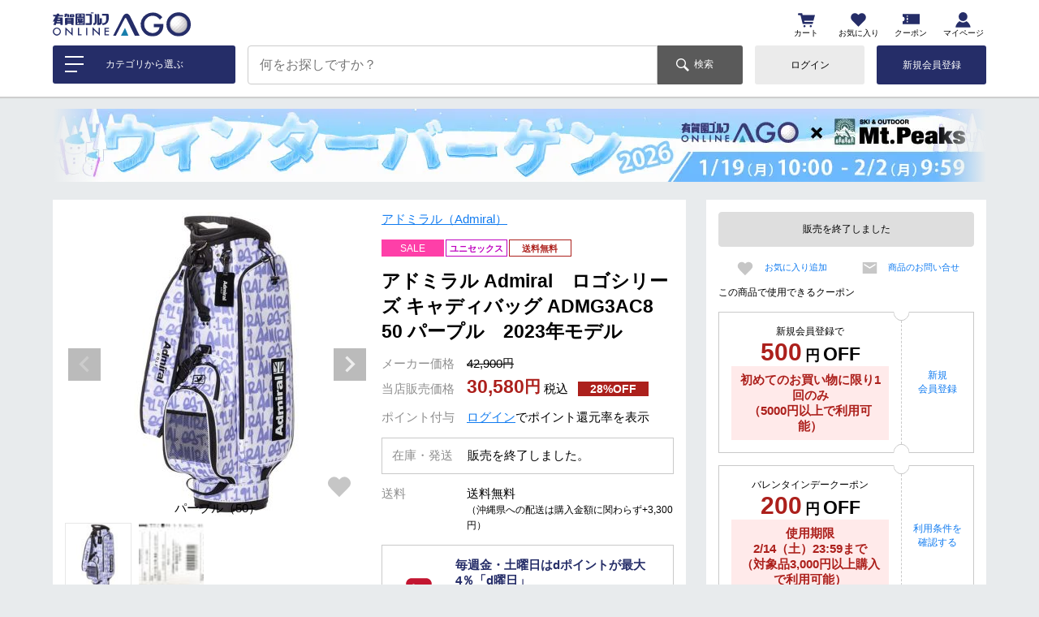

--- FILE ---
content_type: text/html;charset=UTF-8
request_url: https://www.a-golf.net/c/417/441/2295/076-23-admg3ac8-50
body_size: 62787
content:
<!DOCTYPE html>
<html lang="ja"><head>
  <meta charset="UTF-8">
  
  <title>アドミラル Admiral　ロゴシリーズ キャディバッグ ADMG3AC8 50 パープル　2023年モデル | 【公式】有賀園ゴルフオンラインAGO</title>
  <meta name="viewport" content="width=device-width">


    <meta name="description" content="アドミラル Admiral　ロゴシリーズ キャディバッグ ADMG3AC8 50 パープル　2023年モデル の商品説明 ロゴを総柄で配したカジュアル感あるキャディバッグ。軽めの作りなので女性でも使いやすい。ポーチや荷物をかけられるマルチフック付き。素材ポリエステルサイズ9型対応長さ46インチまで重量約3.1kg口枠4分">
    <meta name="keywords" content="翌日配達,アドミラル,Admiral,メンズキャディバッグ,レディースキャディバッグ,ロゴシリーズ,ゴルフキャディバッグ,ADMG3AC8,パープル,2023年モデル,アドミラルキャディバッグ,ゴルフバッグ・ケース,カート型,ラウンド用品,ago2017open,NewMember30,fathersday,WMSL18,admiralキャディバッグ,派手,golfbag-10off,2308-dmcp,Price-review-202309,springsale-2025,all-item,r">
  
  <link rel="stylesheet" href="https://arigaengolf.itembox.design/system/fs_style.css?t=20251118042544">
  <link rel="stylesheet" href="https://arigaengolf.itembox.design/generate/theme5/fs_original.css?t=20251118042544">
  
  <link rel="canonical" href="https://www.a-golf.net/c/417/441/2295/076-23-admg3ac8-50">
  
  
  
  
  <script>
    window._FS=window._FS||{};_FS.val={"tiktok":{"enabled":false,"pixelCode":null},"recaptcha":{"enabled":false,"siteKey":null},"clientInfo":{"memberId":"guest","fullName":"ゲスト","lastName":"","firstName":"ゲスト","nickName":"ゲスト","stageId":"","stageName":"","subscribedToNewsletter":"false","loggedIn":"false","totalPoints":"","activePoints":"","pendingPoints":"","purchasePointExpiration":"","specialPointExpiration":"","specialPoints":"","pointRate":"","companyName":"","membershipCardNo":"","wishlist":"","prefecture":""},"enhancedEC":{"ga4Dimensions":{"userScope":{"stage":"{@ member.stage_order @}","login":"{@ member.logged_in @}"}},"amazonCheckoutName":"Amazon Pay","measurementId":"G-P770EBJTL4","trackingId":"UA-35487113-1","dimensions":{"dimension1":{"key":"log","value":"{@ member.logged_in @}"},"dimension2":{"key":"mem","value":"{@ member.stage_order @}"}}},"shopKey":"arigaengolf","device":"PC","productType":"1","cart":{"stayOnPage":false}};
  </script>
  
  <script src="/shop/js/webstore-nr.js?t=20251118042544"></script>
  <script src="/shop/js/webstore-vg.js?t=20251118042544"></script>
  
    <script src="//r2.future-shop.jp/fs.arigaengolf/pc/recommend.js"></script>
  
  
  
  
  
  
  
  
    <script type="text/javascript" >
      document.addEventListener('DOMContentLoaded', function() {
        _FS.CMATag('{"fs_member_id":"{@ member.id @}","fs_page_kind":"product","fs_product_url":"076-23-admg3ac8-50"}')
      })
    </script>
  
  
  <!-- Google Tag Manager -->
<script>(function(w,d,s,l,i){w[l]=w[l]||[];w[l].push({'gtm.start':
new Date().getTime(),event:'gtm.js'});var f=d.getElementsByTagName(s)[0],
j=d.createElement(s),dl=l!='dataLayer'?'&l='+l:'';j.async=true;j.src=
'https://www.googletagmanager.com/gtm.js?id='+i+dl;f.parentNode.insertBefore(j,f);
})(window,document,'script','dataLayer','GTM-WF6ZNPR');</script>
<!-- End Google Tag Manager -->
<meta property="og:description" content="アドミラル Admiral　ロゴシリーズ キャディバッグ ADMG3AC8 50 パープル　2023年モデル の商品説明 ロゴを総柄で配したカジュアル感あるキャディバッグ。軽めの作りなので女性でも使いやすい。ポーチや荷物をかけられるマルチフック付き。素材ポリエステルサイズ9型対応長さ46インチまで重量約3.1kg口枠4分">
<meta property="og:title" content="アドミラル Admiral　ロゴシリーズ キャディバッグ ADMG3AC8 50 パープル　2023年モデル | 【公式】有賀園ゴルフオンラインAGO"><meta property="og:type" content="website"><meta property="og:url" content="https://www.a-golf.net/c/417/441/2295/076-23-admg3ac8-50"><meta property="og:locale" content="ja_JP"><meta property="og:site_name" content="有賀園ゴルフオンラインAGO">
<meta property="og:image" content="https://arigaengolf.itembox.design/product/564/000000056419/000000056419-01.jpg?t&#x3D;20260120170339"><meta property="product:price:amount" content="30580"><meta property="product:price:currency" content="JPY"><meta property="product:product_link" content="https://www.a-golf.net/c/417/441/2295/076-23-admg3ac8-50">
<link href="https://arigaengolf.itembox.design/item/asset/kauriru/css/kauriru_ec_style.css?t=20260120162432" rel="stylesheet" />
<script type="text/javascript" src="https://arigaengolf.itembox.design/item/asset/kauriru/js/kauriru_ec_embed-1.0.2.js?t=20260120162432"></script>
<script type="text/javascript" src="https://arigaengolf.itembox.design/item/asset/kauriru/js/kauriru_ec_embed_config.js?t=20260120162432"></script>
<meta name="twitter:card" content="summary_large_image"><meta name="twitter:site" content="ArigaenGolf_AGO"><meta name="twitter:creator" content="ArigaenGolf_AGO">
<link rel="icon" href="/favicon.ico?t=20200818"><link rel="apple-touch-icon" sizes="180x180" href="https://arigaengolf.itembox.design/item/custom/img/apple-touch-icon.png?t=20260120162432">
<style>@font-face{font-family:swiper-icons;font-weight:400;font-style:normal;src:url('data:application/font-woff;charset=utf-8;base64, [base64]//wADZ2x5ZgAAAywAAADMAAAD2MHtryVoZWFkAAABbAAAADAAAAA2E2+eoWhoZWEAAAGcAAAAHwAAACQC9gDzaG10eAAAAigAAAAZAAAArgJkABFsb2NhAAAC0AAAAFoAAABaFQAUGG1heHAAAAG8AAAAHwAAACAAcABAbmFtZQAAA/gAAAE5AAACXvFdBwlwb3N0AAAFNAAAAGIAAACE5s74hXjaY2BkYGAAYpf5Hu/j+W2+MnAzMYDAzaX6QjD6/4//Bxj5GA8AuRwMYGkAPywL13jaY2BkYGA88P8Agx4j+/8fQDYfA1AEBWgDAIB2BOoAeNpjYGRgYNBh4GdgYgABEMnIABJzYNADCQAACWgAsQB42mNgYfzCOIGBlYGB0YcxjYGBwR1Kf2WQZGhhYGBiYGVmgAFGBiQQkOaawtDAoMBQxXjg/wEGPcYDDA4wNUA2CCgwsAAAO4EL6gAAeNpj2M0gyAACqxgGNWBkZ2D4/wMA+xkDdgAAAHjaY2BgYGaAYBkGRgYQiAHyGMF8FgYHIM3DwMHABGQrMOgyWDLEM1T9/w8UBfEMgLzE////P/5//f/V/xv+r4eaAAeMbAxwIUYmIMHEgKYAYjUcsDAwsLKxc3BycfPw8jEQA/[base64]/uznmfPFBNODM2K7MTQ45YEAZqGP81AmGGcF3iPqOop0r1SPTaTbVkfUe4HXj97wYE+yNwWYxwWu4v1ugWHgo3S1XdZEVqWM7ET0cfnLGxWfkgR42o2PvWrDMBSFj/IHLaF0zKjRgdiVMwScNRAoWUoH78Y2icB/yIY09An6AH2Bdu/UB+yxopYshQiEvnvu0dURgDt8QeC8PDw7Fpji3fEA4z/PEJ6YOB5hKh4dj3EvXhxPqH/SKUY3rJ7srZ4FZnh1PMAtPhwP6fl2PMJMPDgeQ4rY8YT6Gzao0eAEA409DuggmTnFnOcSCiEiLMgxCiTI6Cq5DZUd3Qmp10vO0LaLTd2cjN4fOumlc7lUYbSQcZFkutRG7g6JKZKy0RmdLY680CDnEJ+UMkpFFe1RN7nxdVpXrC4aTtnaurOnYercZg2YVmLN/d/gczfEimrE/fs/bOuq29Zmn8tloORaXgZgGa78yO9/cnXm2BpaGvq25Dv9S4E9+5SIc9PqupJKhYFSSl47+Qcr1mYNAAAAeNptw0cKwkAAAMDZJA8Q7OUJvkLsPfZ6zFVERPy8qHh2YER+3i/BP83vIBLLySsoKimrqKqpa2hp6+jq6RsYGhmbmJqZSy0sraxtbO3sHRydnEMU4uR6yx7JJXveP7WrDycAAAAAAAH//wACeNpjYGRgYOABYhkgZgJCZgZNBkYGLQZtIJsFLMYAAAw3ALgAeNolizEKgDAQBCchRbC2sFER0YD6qVQiBCv/H9ezGI6Z5XBAw8CBK/m5iQQVauVbXLnOrMZv2oLdKFa8Pjuru2hJzGabmOSLzNMzvutpB3N42mNgZGBg4GKQYzBhYMxJLMlj4GBgAYow/P/PAJJhLM6sSoWKfWCAAwDAjgbRAAB42mNgYGBkAIIbCZo5IPrmUn0hGA0AO8EFTQAA') format('woff')}:root{--swiper-theme-color:#007aff}.swiper-container{position:relative;z-index:1;overflow:hidden;margin-right:auto;margin-left:auto;padding:0;list-style:none}.swiper-container-vertical>.swiper-wrapper{flex-direction:column}.swiper-wrapper{position:relative;z-index:1;display:flex;box-sizing:content-box;width:100%;height:100%;transition-property:transform}.swiper-container-android .swiper-slide,.swiper-wrapper{transform:translate3d(0,0,0)}.swiper-container-multirow>.swiper-wrapper{flex-wrap:wrap}.swiper-container-multirow-column>.swiper-wrapper{flex-direction:column;flex-wrap:wrap}.swiper-container-free-mode>.swiper-wrapper{margin:0 auto;transition-timing-function:ease-out}.swiper-slide{position:relative;width:100%;height:100%;transition-property:transform;flex-shrink:0}.swiper-slide-invisible-blank{visibility:hidden}.swiper-container-autoheight,.swiper-container-autoheight .swiper-slide{height:auto}.swiper-container-autoheight .swiper-wrapper{transition-property:transform,height;align-items:flex-start}.swiper-container-3d{perspective:1200px}.swiper-container-3d .swiper-cube-shadow,.swiper-container-3d .swiper-slide,.swiper-container-3d .swiper-slide-shadow-bottom,.swiper-container-3d .swiper-slide-shadow-left,.swiper-container-3d .swiper-slide-shadow-right,.swiper-container-3d .swiper-slide-shadow-top,.swiper-container-3d .swiper-wrapper{transform-style:preserve-3d}.swiper-container-3d .swiper-slide-shadow-bottom,.swiper-container-3d .swiper-slide-shadow-left,.swiper-container-3d .swiper-slide-shadow-right,.swiper-container-3d .swiper-slide-shadow-top{position:absolute;z-index:10;top:0;left:0;width:100%;height:100%;pointer-events:none}.swiper-container-3d .swiper-slide-shadow-left{background-image:linear-gradient(to left,rgba(0,0,0,.5),rgba(0,0,0,0))}.swiper-container-3d .swiper-slide-shadow-right{background-image:linear-gradient(to right,rgba(0,0,0,.5),rgba(0,0,0,0))}.swiper-container-3d .swiper-slide-shadow-top{background-image:linear-gradient(to top,rgba(0,0,0,.5),rgba(0,0,0,0))}.swiper-container-3d .swiper-slide-shadow-bottom{background-image:linear-gradient(to bottom,rgba(0,0,0,.5),rgba(0,0,0,0))}.swiper-container-css-mode>.swiper-wrapper{overflow:auto;scrollbar-width:none;-ms-overflow-style:none}.swiper-container-css-mode>.swiper-wrapper::-webkit-scrollbar{display:none}.swiper-container-css-mode>.swiper-wrapper>.swiper-slide{scroll-snap-align:start start}.swiper-container-horizontal.swiper-container-css-mode>.swiper-wrapper{scroll-snap-type:x mandatory}.swiper-container-vertical.swiper-container-css-mode>.swiper-wrapper{scroll-snap-type:y mandatory}:root{--swiper-navigation-size:44px}.swiper-button-next,.swiper-button-prev{position:absolute;z-index:10;top:50%;display:flex;width:calc(var(--swiper-navigation-size)/ 44 * 27);height:var(--swiper-navigation-size);margin-top:calc(-1 * var(--swiper-navigation-size)/ 2);cursor:pointer;color:var(--swiper-navigation-color,var(--swiper-theme-color));align-items:center;justify-content:center}.swiper-button-next.swiper-button-disabled,.swiper-button-prev.swiper-button-disabled{cursor:auto;pointer-events:none;opacity:.35}.swiper-button-next:after,.swiper-button-prev:after{font-family:swiper-icons;font-size:var(--swiper-navigation-size);font-variant:initial;letter-spacing:0;text-transform:none!important;text-transform:none}.swiper-button-prev,.swiper-container-rtl .swiper-button-next{right:auto;left:10px}.swiper-button-prev:after,.swiper-container-rtl .swiper-button-next:after{content:'prev'}.swiper-button-next,.swiper-container-rtl .swiper-button-prev{right:10px;left:auto}.swiper-button-next:after,.swiper-container-rtl .swiper-button-prev:after{content:'next'}.swiper-button-next.swiper-button-white,.swiper-button-prev.swiper-button-white{--swiper-navigation-color:#fff}.swiper-button-next.swiper-button-black,.swiper-button-prev.swiper-button-black{--swiper-navigation-color:#000}.swiper-button-lock{display:none}.swiper-pagination{position:absolute;z-index:10;transition:.3s opacity;transform:translate3d(0,0,0);text-align:center}.swiper-pagination.swiper-pagination-hidden{opacity:0}.swiper-container-horizontal>.swiper-pagination-bullets,.swiper-pagination-custom,.swiper-pagination-fraction{bottom:10px;left:0;width:100%}.swiper-pagination-bullets-dynamic{font-size:0;overflow:hidden}.swiper-pagination-bullets-dynamic .swiper-pagination-bullet{position:relative;transform:scale(.33)}.swiper-pagination-bullets-dynamic .swiper-pagination-bullet-active{transform:scale(1)}.swiper-pagination-bullets-dynamic .swiper-pagination-bullet-active-main{transform:scale(1)}.swiper-pagination-bullets-dynamic .swiper-pagination-bullet-active-prev{transform:scale(.66)}.swiper-pagination-bullets-dynamic .swiper-pagination-bullet-active-prev-prev{transform:scale(.33)}.swiper-pagination-bullets-dynamic .swiper-pagination-bullet-active-next{transform:scale(.66)}.swiper-pagination-bullets-dynamic .swiper-pagination-bullet-active-next-next{transform:scale(.33)}.swiper-pagination-bullet{display:inline-block;width:8px;height:8px;opacity:.2;border-radius:100%;background:#000}button.swiper-pagination-bullet{margin:0;padding:0;border:none;box-shadow:none;-webkit-appearance:none;-moz-appearance:none;appearance:none}.swiper-pagination-clickable .swiper-pagination-bullet{cursor:pointer}.swiper-pagination-bullet-active{opacity:1;background:var(--swiper-pagination-color,var(--swiper-theme-color))}.swiper-container-vertical>.swiper-pagination-bullets{top:50%;right:10px;transform:translate3d(0,-50%,0)}.swiper-container-vertical>.swiper-pagination-bullets .swiper-pagination-bullet{display:block;margin:6px 0}.swiper-container-vertical>.swiper-pagination-bullets.swiper-pagination-bullets-dynamic{top:50%;width:8px;transform:translateY(-50%)}.swiper-container-vertical>.swiper-pagination-bullets.swiper-pagination-bullets-dynamic .swiper-pagination-bullet{display:inline-block;transition:.2s transform,.2s top}.swiper-container-horizontal>.swiper-pagination-bullets .swiper-pagination-bullet{margin:0 4px}.swiper-container-horizontal>.swiper-pagination-bullets.swiper-pagination-bullets-dynamic{left:50%;transform:translateX(-50%);white-space:nowrap}.swiper-container-horizontal>.swiper-pagination-bullets.swiper-pagination-bullets-dynamic .swiper-pagination-bullet{transition:.2s transform,.2s left}.swiper-container-horizontal.swiper-container-rtl>.swiper-pagination-bullets-dynamic .swiper-pagination-bullet{transition:.2s transform,.2s right}.swiper-pagination-progressbar{position:absolute;background:rgba(0,0,0,.25)}.swiper-pagination-progressbar .swiper-pagination-progressbar-fill{position:absolute;top:0;left:0;width:100%;height:100%;transform:scale(0);transform-origin:left top;background:var(--swiper-pagination-color,var(--swiper-theme-color))}.swiper-container-rtl .swiper-pagination-progressbar .swiper-pagination-progressbar-fill{transform-origin:right top}.swiper-container-horizontal>.swiper-pagination-progressbar,.swiper-container-vertical>.swiper-pagination-progressbar.swiper-pagination-progressbar-opposite{top:0;left:0;width:100%;height:4px}.swiper-container-horizontal>.swiper-pagination-progressbar.swiper-pagination-progressbar-opposite,.swiper-container-vertical>.swiper-pagination-progressbar{top:0;left:0;width:4px;height:100%}.swiper-pagination-white{--swiper-pagination-color:#fff}.swiper-pagination-black{--swiper-pagination-color:#000}.swiper-pagination-lock{display:none}.swiper-scrollbar{position:relative;border-radius:10px;background:rgba(0,0,0,.1);-ms-touch-action:none}.swiper-container-horizontal>.swiper-scrollbar{position:absolute;z-index:50;bottom:3px;left:1%;width:98%;height:5px}.swiper-container-vertical>.swiper-scrollbar{position:absolute;z-index:50;top:1%;right:3px;width:5px;height:98%}.swiper-scrollbar-drag{position:relative;top:0;left:0;width:100%;height:100%;border-radius:10px;background:rgba(0,0,0,.5)}.swiper-scrollbar-cursor-drag{cursor:move}.swiper-scrollbar-lock{display:none}.swiper-zoom-container{display:flex;width:100%;height:100%;text-align:center;justify-content:center;align-items:center}.swiper-zoom-container>canvas,.swiper-zoom-container>img,.swiper-zoom-container>svg{max-width:100%;max-height:100%;object-fit:contain}.swiper-slide-zoomed{cursor:move}.swiper-lazy-preloader{position:absolute;z-index:10;top:50%;left:50%;box-sizing:border-box;width:42px;height:42px;margin-top:-21px;margin-left:-21px;transform-origin:50%;animation:swiper-preloader-spin 1s infinite linear;border:4px solid var(--swiper-preloader-color,var(--swiper-theme-color));border-top-color:transparent;border-radius:50%}.swiper-lazy-preloader-white{--swiper-preloader-color:#fff}.swiper-lazy-preloader-black{--swiper-preloader-color:#000}@keyframes swiper-preloader-spin{100%{transform:rotate(360deg)}}.swiper-container .swiper-notification{position:absolute;z-index:-1000;top:0;left:0;pointer-events:none;opacity:0}.swiper-container-fade.swiper-container-free-mode .swiper-slide{transition-timing-function:ease-out}.swiper-container-fade .swiper-slide{transition-property:opacity;pointer-events:none}.swiper-container-fade .swiper-slide .swiper-slide{pointer-events:none}.swiper-container-fade .swiper-slide-active,.swiper-container-fade .swiper-slide-active .swiper-slide-active{pointer-events:auto}.swiper-container-cube{overflow:visible}.swiper-container-cube .swiper-slide{z-index:1;visibility:hidden;width:100%;height:100%;transform-origin:0 0;pointer-events:none;-webkit-backface-visibility:hidden;backface-visibility:hidden}.swiper-container-cube .swiper-slide .swiper-slide{pointer-events:none}.swiper-container-cube.swiper-container-rtl .swiper-slide{transform-origin:100% 0}.swiper-container-cube .swiper-slide-active,.swiper-container-cube .swiper-slide-active .swiper-slide-active{pointer-events:auto}.swiper-container-cube .swiper-slide-active,.swiper-container-cube .swiper-slide-next,.swiper-container-cube .swiper-slide-next+.swiper-slide,.swiper-container-cube .swiper-slide-prev{visibility:visible;pointer-events:auto}.swiper-container-cube .swiper-slide-shadow-bottom,.swiper-container-cube .swiper-slide-shadow-left,.swiper-container-cube .swiper-slide-shadow-right,.swiper-container-cube .swiper-slide-shadow-top{z-index:0;-webkit-backface-visibility:hidden;backface-visibility:hidden}.swiper-container-cube .swiper-cube-shadow{position:absolute;z-index:0;bottom:0;left:0;width:100%;height:100%;opacity:.6;background:#000;-webkit-filter:blur(50px);filter:blur(50px)}.swiper-container-flip{overflow:visible}.swiper-container-flip .swiper-slide{z-index:1;pointer-events:none;-webkit-backface-visibility:hidden;backface-visibility:hidden}.swiper-container-flip .swiper-slide .swiper-slide{pointer-events:none}.swiper-container-flip .swiper-slide-active,.swiper-container-flip .swiper-slide-active .swiper-slide-active{pointer-events:auto}.swiper-container-flip .swiper-slide-shadow-bottom,.swiper-container-flip .swiper-slide-shadow-left,.swiper-container-flip .swiper-slide-shadow-right,.swiper-container-flip .swiper-slide-shadow-top{z-index:0;-webkit-backface-visibility:hidden;backface-visibility:hidden}</style>
<meta http-equiv="X-UA-Compatible" content="IE=edge"><style>html{font-size:15px}body{font-family:'Helvetica Neue',Helvetica,Arial,'Lucida Grande','メイリオ',Meiryo,'ヒラギノ角ゴ ProN','Hiragino Kaku Gothic ProN',sans-serif;font-size:15px}ul{margin:0;padding:0;list-style:none}em{font-style:normal}img{transition:opacity .3s ease-in;opacity:1}.lazyestload,.lazyestload-custom{opacity:0}p{margin:0 0 .5rem;word-break:break-all}a{cursor:pointer}a:hover{text-decoration:none}main a,main a:visited{color:#127cf0}.fs-clientInfo.is-ready .fs-client-cart-count--0{display:none}.fs-c-price__currencyMark{display:none}.fs-c-price__value:after{font-size:.9em;content:'\5186';vertical-align:1px}.banner_common img{width:100%}.banner_common a{text-decoration:none}.banner_common .bunner_small_txt,.banner_common .bunner_small_txt:active,.banner_common .bunner_small_txt:focus,.banner_common .bunner_small_txt:hover,.banner_common .bunner_small_txt:visited{font-size:.8rem;text-decoration:none;color:#4995e9}.is-hide-pm{display:none}.is-show-pm{font-size:.7rem;font-weight:700;width:5.1rem;padding:.3rem 0;text-align:center;border-width:1px;border-style:solid}.productmark_ladies{color:#ff5294;border-color:#ff5294}.productmark_freeshipping{color:#ac201c;border-color:#ac201c}.productmark_unisex{color:#bf01bf;border-color:#bf01bf}.productmark_used{font-size:.8rem;padding:.3rem 1rem;text-align:center;color:#fff;background:#333}.productmark_kids{color:#ff6b00;border-color:#ff6b00}.productmark_reservation{color:#272727;border-color:#272727}.productmark_hemming{color:#ce00ff;border-color:#ce00ff}.productmark_limited{color:#001cef;border-color:#001cef}.productmark_new{font-size:.8rem;padding:.3rem 1rem;text-align:center;color:#fff;background:#01b8f0}.productmark_sale{font-size:.8rem;padding:.3rem 1rem;text-align:center;color:#fff;background:#fe3fa8}</style><style>.c_headercategory_all{display:none}.c_headercategory_list .fs-pt-menu--lv4{display:none}.c_headercategory_bg{position:fixed;z-index:4001;top:0;right:0;bottom:0;left:0;display:none;transition:opacity .3s ease-in;opacity:0;background:rgba(0,0,0,.7)}.c_headercategory_menu{position:fixed;z-index:4002;top:0;bottom:0;left:-16.5rem;overflow:hidden;width:16.5rem;height:100%;transition:left .3s ease-in;background:#fff}.c_headercategory_button_wrap{display:none}.c_headercateory_welcome{line-height:1;position:absolute;z-index:4004;top:0;left:0;width:100%;height:3rem;padding:1rem 1rem 1rem 1.6rem;text-decoration:none;color:#fff;background:#424242}.c_headercateory_welcome a,.c_headercateory_welcome a:active,.c_headercateory_welcome a:focus,.c_headercateory_welcome a:hover,.c_headercateory_welcome a:visited{text-decoration:none;color:#fff}.c_headercateory_welcome_name{display:none}.c_headercateory_welcome_name.login-true{display:inline}.c_headercateory_welcome_name_limit{display:inline-block;overflow:hidden;max-width:6.2rem;vertical-align:bottom;white-space:nowrap;text-overflow:ellipsis}.c_headercateory_welcome_login{display:inline;text-decoration:underline}.c_headercateory_welcome_login.login-true{display:none}.c_headercateory_welcome_login:hover{text-decoration:none}.c_headercategory_list_wrap{position:relative;overflow-y:scroll;height:100%;padding-top:3rem}.c_headercategory_list{position:absolute;top:3rem;right:0;left:0;transition:left .3s ease-in,right .3s ease-in}.c_headercategory_list,.c_headercategory_list a,.c_headercategory_list a:active,.c_headercategory_list a:focus,.c_headercategory_list a:hover,.c_headercategory_list a:visited{text-decoration:none;color:#000}.c_headercategory_list_item_label{position:relative;display:block}.c_headercategory_list_lv1_item.c_headercategory_list_haschild{background:url(https://arigaengolf.itembox.design/item/custom/img/ico_arrow_grey_1.svg) right 1rem center/.6rem no-repeat}.c_headercategory_list_lv2{position:absolute;top:0;right:-100%;left:100%;display:none}.c_headercategory_list_back{position:relative}.c_headercategory_list_item_link{display:block;padding:1rem 3rem 1rem 3rem!important;color:#000!important;border-bottom:1px solid #e7e7e7}.c_headercategory_list_item_link:hover{transition:opacity .3s ease-in;opacity:.7}.c_headercategory_list_lv2_item .c_headercategory_list_item_link{padding:1rem 3rem 1rem 3rem!important}.c_headercategory_list_lv3_item .c_headercategory_list_item_link{padding:1rem 3rem 1rem 3.5rem!important}.c_headercategory_list_lv4_item .c_headercategory_list_item_link{padding:1rem 3rem 1rem 4rem!important}.c_headercategory_list_back_link{position:absolute;z-index:4003;top:0;bottom:0;left:0;overflow:hidden;width:3rem;padding:0;transform:rotate(180deg);white-space:nowrap;text-indent:100%;color:#000;background:url(https://arigaengolf.itembox.design/item/custom/img/ico_arrow_grey_1.svg) center/.6rem no-repeat}.c_headercategory_list_acchead{position:absolute;top:0;right:0;bottom:0;width:3rem;padding:0;cursor:pointer;border:none;outline:0;background:0 0;appearance:none}.c_headercategory_list_acchead:after,.c_headercategory_list_acchead:before{position:absolute;top:50%;right:1.5rem;width:16px;height:1px;content:'';transition:transform .3s ease-in;transform:translateY(-50%);background:#aaa}.c_headercategory_list_acchead:after{transform:translateY(-50%) rotate(90deg)}.c_headercategory_list_acchead:hover{transition:opacity .3s ease-in;opacity:.7}.is-show-accbody>.c_headercategory_list_item_label>.c_headercategory_list_acchead:after{transform:translateY(-50%)}.c_headercategory_list_item_logout .c_headercategory_list_item_label{display:none;padding:1rem 3rem 1rem 3rem!important}.c_headercategory_list_item_logout .c_headercategory_list_item_label.login-true{display:block}.c_headercategory_list_item_logout .c_headercategory_list_item_link{font-size:.8rem;display:inline;padding:0!important;text-decoration:underline;border:none}.c_headercategory_list_item_logout .c_headercategory_list_item_link,.c_headercategory_list_item_logout .c_headercategory_list_item_link:active,.c_headercategory_list_item_logout .c_headercategory_list_item_link:focus,.c_headercategory_list_item_logout .c_headercategory_list_item_link:hover,.c_headercategory_list_item_logout .c_headercategory_list_item_link:visited{color:#4995e9!important}.c_headercategory_list_item_logout .c_headercategory_list_item_link:hover{text-decoration:none;opacity:1}body.is_menu_display{position:fixed;overflow-y:scroll;width:100vw;height:100vh}body.is_menu_display .c_headercategory_bg{display:block;opacity:1}body.is_menu_display .c_headercategory_menu{left:0}.c_headercategory_list.is-show-lv2{right:100%;left:-100%}.c_headercategory_list.is-show-lv2 .c_headercategory_list_lv1_item.is-show-children .c_headercategory_list_lv2{display:block}</style><style>body{background:#fff}.sp-only{display:none}input::-ms-reveal{visibility:hidden}.fs-l-main{text-align:center}.fs-l-main>*{width:1150px;margin:0 auto;margin-right:auto;margin-left:auto;text-align:left}@media screen and (max-width:1024px){.fs-l-main>*{width:960px}}#pc_maincontent{display:flex;padding-top:3rem;padding-bottom:3rem;justify-content:space-between;align-items:flex-start}#pc_leftcontent{width:215px;margin-right:25px}#pc_leftcontent .c_leftcontent_nav{margin-bottom:1.5rem;padding:1rem .5rem;border:1px solid #dbdbdb;background:#f8f8f8}#pc_rightcontent{width:910px}@media screen and (max-width:1024px){#pc_rightcontent{width:720px}}#c_ranking{margin-bottom:1rem}.c_ranking_top{display:flex;overflow:hidden;margin-bottom:.5rem;justify-content:space-between;align-items:center}.c_ranking_title{font-size:1.2rem;margin:0}.c_ranking_all,.c_ranking_all:active,.c_ranking_all:focus,.c_ranking_all:hover,.c_ranking_all:visited{color:#4995e9}.c_ranking_all:hover{text-decoration:none}.c_ranking_switch_wrap{display:flex;padding:0 2rem!important}.c_ranking_switch_wrap>div{display:flex;-webkit-font-smoothing:antialiased;-moz-osx-font-smoothing:grayscale}.c_ranking_switch_next{position:absolute;z-index:7;top:calc(50% - .25rem);right:0;display:block;width:2rem;height:3rem;cursor:pointer;transform:translateY(-50%);background:url(https://arigaengolf.itembox.design/item/custom/img/ico_arrow_grey_2.svg) center/.6rem no-repeat #e8ebed}.c_ranking_switch_prev{position:absolute;z-index:7;top:calc(50% - .25rem);left:0;display:block;width:2rem;height:3rem;cursor:pointer;transform:translateY(-50%) rotate(180deg);background:url(https://arigaengolf.itembox.design/item/custom/img/ico_arrow_grey_2.svg) center/.6rem no-repeat #e8ebed}.c_ranking_switch{font-size:.9rem;display:block;margin-bottom:.5rem;padding:.5rem 0;text-align:center;text-decoration:none;background:#666;flex-grow:1}.c_ranking_switch,.c_ranking_switch:active,.c_ranking_switch:focus,.c_ranking_switch:hover,.c_ranking_switch:visited{color:#fff}.c_ranking_switch:hover{transition:opacity .3s ease-in;opacity:.7}.c_ranking_switch.is-showranking{background:#ababab}.c_ranking_switch:not(:last-child){margin-right:.2rem}@media screen and (max-width:1024px){.c_ranking_switch{font-size:.7rem}}.c_ranking_slider{overflow:hidden;height:24rem;padding:1rem 0 2rem;background:#fff}@media screen and (max-width:1024px){.c_ranking_slider{height:22rem}}.c_ranking_slider_item{display:none}.c_ranking_slider_item.is-showranking{display:block}.c_ranking_slider_item .fs-p-heading--lv2{display:none}.c_ranking_slider_item .c_ranking_slider_postjstarget>div{overflow:visible;padding:0 1rem;transition:opacity .3s ease-in;opacity:0}.c_ranking_slider_item .c_ranking_slider_postjstarget>div.is-initialized{opacity:1}.c_ranking_slider_item .fr2-listItem{display:inline-block;width:calc((100% - .5rem * 4)/ 5);height:21.2rem;margin-right:.5rem;padding-top:0;vertical-align:top}@media screen and (max-width:1024px){.c_ranking_slider_item .fr2-listItem{height:19rem}}.c_ranking_slider_item .fr2-listItem .fr2-listItem__link:before{line-height:25px;display:block;width:25px;height:25px;margin-bottom:.5rem;text-align:center;color:#989898;background:#e8ebed}.c_ranking_slider_item .fr2-listItem:nth-child(1) .fr2-listItem__link:before{line-height:30px;width:30px;height:25px;content:'';content:'1';color:#fff;background:url(https://arigaengolf.itembox.design/item/custom/img/index/rank1.svg) bottom center/30px no-repeat}.c_ranking_slider_item .fr2-listItem:nth-child(2) .fr2-listItem__link:before{line-height:30px;width:30px;height:25px;content:'';content:'2';color:#fff;background:url(https://arigaengolf.itembox.design/item/custom/img/index/rank2.svg) bottom center/30px no-repeat}.c_ranking_slider_item .fr2-listItem:nth-child(3) .fr2-listItem__link:before{line-height:30px;width:30px;height:25px;content:'';content:'3';color:#fff;background:url(https://arigaengolf.itembox.design/item/custom/img/index/rank3.svg) bottom center/30px no-repeat}.c_ranking_slider_item .fr2-listItem:nth-child(4) .fr2-listItem__link:before{content:'4'}.c_ranking_slider_item .fr2-listItem:nth-child(5) .fr2-listItem__link:before{content:'5'}.c_ranking_slider_item .fr2-listItem:nth-child(6) .fr2-listItem__link:before{content:'6'}.c_ranking_slider_item .fr2-listItem:nth-child(7) .fr2-listItem__link:before{content:'7'}.c_ranking_slider_item .fr2-listItem:nth-child(8) .fr2-listItem__link:before{content:'8'}.c_ranking_slider_item .fr2-listItem:nth-child(9) .fr2-listItem__link:before{content:'9'}.c_ranking_slider_item .fr2-listItem:nth-child(10) .fr2-listItem__link:before{content:'10'}.c_ranking_slider_item .fr2-listItem__link{display:block;padding:0 0 2rem}.c_ranking_slider_item .fr2-listItem__link:hover{transition:opacity .3s ease-in;opacity:.7}.c_ranking_slider_item .fr2-listItem__link,.c_ranking_slider_item .fr2-listItem__link:active,.c_ranking_slider_item .fr2-listItem__link:focus,.c_ranking_slider_item .fr2-listItem__link:hover,.c_ranking_slider_item .fr2-listItem__link:visited{text-decoration:none;color:#000}.c_ranking_slider_item .fr2-listItem__imageContainer{position:relative;overflow:hidden;margin-bottom:1.2rem}.c_ranking_slider_item .fr2-listItem__imageContainer:after{display:block;padding-top:100%;content:''}.c_ranking_slider_item .fr2-listItem__image{position:absolute;top:50%;width:100%;transform:translateY(-50%)}.c_ranking_slider_item .fr2-listItem__productName{font-size:.8rem;position:relative;overflow:hidden;height:3.5rem;margin:0}.c_ranking_slider_item .fr2-listItem__productName:after{position:absolute;right:0;bottom:0;width:3rem;height:1rem;content:'';background:linear-gradient(-90deg,#fff .6rem,rgba(255,255,255,0))}.c_ranking_slider_next{position:absolute;z-index:7;top:50%;right:0;display:block;width:2.7rem;height:8rem;cursor:pointer;transform:translateY(-50%);background:url(https://arigaengolf.itembox.design/item/custom/img/ico_arrow_grey_2.svg) center/.85rem no-repeat rgba(255,255,255,.9);box-shadow:0 0 6px rgba(0,0,0,.65)}.c_ranking_slider_next:hover{transition:opacity .3s ease-in;opacity:.7}.c_ranking_slider_next.swiper-button-disabled,.c_ranking_slider_next.swiper-button-disabled:hover{transition:opacity .3s ease-in;opacity:.2}.c_ranking_slider_prev{position:absolute;z-index:7;top:50%;left:0;display:block;width:2.7rem;height:8rem;cursor:pointer;transform:translateY(-50%) rotate(180deg);background:url(https://arigaengolf.itembox.design/item/custom/img/ico_arrow_grey_2.svg) center/.85rem no-repeat rgba(255,255,255,.9);box-shadow:0 0 6px rgba(0,0,0,.65)}.c_ranking_slider_prev:hover{transition:opacity .3s ease-in;opacity:.7}.c_ranking_slider_prev.swiper-button-disabled,.c_ranking_slider_prev.swiper-button-disabled:hover{transition:opacity .3s ease-in;opacity:.2}.is-hide-sliderbtn .c_ranking_slider_next,.is-hide-sliderbtn .c_ranking_slider_prev{display:none}.c_ranking_iframe{display:none}.c_ranking_slider_title{display:none}.c_ranking_slider_lower_wrap{display:none}</style><style>.pc_header{padding-bottom:1rem;text-align:center;background:#fff;box-shadow:0 2px 1px #cecece}.pc_cart_header{padding:.5rem 0;text-align:center;background:#fff;box-shadow:0 2px 1px #cecece}.pc_header_top{display:flex;width:1150px;margin:0 auto .5rem;padding-top:1rem;justify-content:space-between}.pc_header_logo_wrap{font-size:1rem;margin:0}.c_header_logo_link:hover{transition:opacity .3s ease-in;opacity:.7}.pc_header_nav_list{display:block}.pc_header_nav_item{position:relative;width:3.8rem;margin-left:.5rem;text-align:center}.pc_header_nav_item,.pc_header_nav_item.fs-clientInfo.is-ready{display:inline-block}.pc_header_nav_link{font-size:10px;line-height:1;display:block;padding-top:1.4rem}.pc_header_nav_link,.pc_header_nav_link:active,.pc_header_nav_link:focus,.pc_header_nav_link:hover,.pc_header_nav_link:visited{text-decoration:none;color:#000}.pc_header_nav_link:hover{transition:opacity .3s ease-in;opacity:.7}.pc_header_nav_link[href='/p/cart']{background:url(https://arigaengolf.itembox.design/item/custom/img/nav_cart.svg) center top/1.4rem no-repeat}.pc_header_nav_link[href='/my/wishlist']{background:url(https://arigaengolf.itembox.design/item/custom/img/nav_favorite.svg) center top/1.4rem no-repeat}.pc_header_nav_link[href='/my/coupons']{background:url(https://arigaengolf.itembox.design/item/custom/img/nav_coupon.svg) center top/1.4rem no-repeat}.pc_header_nav_link[href='/my/top']{background:url(https://arigaengolf.itembox.design/item/custom/img/nav_mypage.svg) center top/1.4rem no-repeat}.pc_header_nav_icon{height:18px;margin:0 auto 0}.pc_header_nav_text{display:block;white-space:nowrap}.pc_header_nav_cartcount{line-height:20px;position:absolute;top:calc(50% - 26px);left:calc(50% + 2px);width:20px;height:20px;color:#fff;border-radius:100%;background:#ac201c}.pc_header_bottom{display:flex;width:1150px;margin:0 auto}.pc_header_burger_wrap{width:15rem}.pc_header_burger{font-size:.8rem;position:relative;display:block;width:100%;padding:1rem 0;cursor:pointer;text-decoration:none;color:#fff;border:none;border-radius:3px;outline:0;background:#252d68;appearance:none}.pc_header_burger:hover{transition:opacity .3s ease-in;opacity:.7}.pc_header_burger_1,.pc_header_burger_2,.pc_header_burger_3{position:absolute;left:1rem;width:1.5rem;height:2px;background-color:#fff}.pc_header_burger_1{top:.9rem}.pc_header_burger_2{top:1.5rem}.pc_header_burger_3{top:2.1rem;width:1rem}.c_search{font-size:.8rem;width:calc(100% - 34rem);padding:0 1rem}.c_search_category_wrap{position:relative;width:8rem}.c_search_category_label{position:relative;overflow:hidden;width:100%;padding:1rem .5rem;text-align:center;white-space:nowrap;text-overflow:ellipsis;border:#bfbfbf solid 1px;border-right:none;border-radius:5px;border-radius:3px 0 0 3px;background:linear-gradient(180deg,#ebebeb,#d9d9d9)}.c_search_main_wrap{display:flex}select.c_search_category{position:absolute;top:0;right:0;bottom:0;left:0;padding:1rem .5rem!important;opacity:0;border:#bfbfbf solid 1px;border-right:none;border-radius:3px 0 0 3px!important;background:linear-gradient(180deg,#ebebeb,#d9d9d9)!important}select.c_search_category.is-show-focus,select.c_search_category:focus{opacity:1}.c_search_main{display:flex;width:calc(100% - 8rem)}.c_search_input_wrap{position:relative;display:flex;width:calc(100% - 7rem)}input.c_search_input{font-size:.9rem!important;padding:1rem!important;border-top:1px #bfbfbf solid;border-right:none;border-bottom:1px #bfbfbf solid;border-left:none;border-radius:0!important}.c_search_button_wrap{width:7rem}.c_search_button{display:block;width:100%;height:100%;padding:1rem 0 1rem 3rem;text-align:left;color:#fff;border:none;border-radius:0 3px 3px 0;background:url(https://arigaengolf.itembox.design/item/custom/img/ico_search_white_1.svg) left 1.5rem center/1.1rem no-repeat #5a5a5a}.c_search_button:hover{transition:opacity .3s ease-in;opacity:.7}.pc_header_account_and_point{font-size:.9rem;line-height:1.8;width:19rem}.pc_header_account{display:flex;width:100%;justify-content:flex-end;align-items:center}.pc_header_account.login-true{display:none}.pc_header_login_wrap{width:9rem}.pc_header_login{font-size:.8rem;line-height:1.5;display:block;padding:1rem 0;border:none;border-radius:3px;background:#ebebeb}.pc_header_login,.pc_header_login:active,.pc_header_login:focus,.pc_header_login:hover,.pc_header_login:visited{text-decoration:none;color:#000}.pc_header_login:hover{transition:opacity .3s ease-in;opacity:.7}.pc_header_register_wrap{width:10rem;padding-left:1rem}.pc_header_register{font-size:.8rem;line-height:1.5;display:block;padding:1rem 0;color:#fff;border:none;border-radius:3px;background:#252d68}.pc_header_register,.pc_header_register:active,.pc_header_register:focus,.pc_header_register:hover,.pc_header_register:visited{text-decoration:none;color:#fff}.pc_header_register:hover{transition:opacity .3s ease-in;opacity:.7}.pc_header_point{display:none;width:100%}.pc_header_point.login-true{display:flex;justify-content:flex-end;flex-wrap:wrap}.pc_header_point_top{width:100%;text-align:right}.pc_header_rank{display:inline-block;margin-right:.2rem;padding:.7rem;vertical-align:middle;background-repeat:no-repeat;background-position:center;background-size:contain}.pc_header_rank.rank_1{background-image:url(https://arigaengolf.itembox.design/item/custom/img/rank_diamond.svg)}.pc_header_rank.rank_2{background-image:url(https://arigaengolf.itembox.design/item/custom/img/rank_diamond.svg)}.pc_header_rank.rank_3{background-image:url(https://arigaengolf.itembox.design/item/custom/img/rank_diamond.svg)}.pc_header_rank.rank_4{background-image:url(https://arigaengolf.itembox.design/item/custom/img/rank_diamond.svg)}.pc_header_rank.rank_5{background-image:url(https://arigaengolf.itembox.design/item/custom/img/rank_diamond.svg)}.pc_header_rank.rank_6{background-image:url(https://arigaengolf.itembox.design/item/custom/img/rank_diamond.svg)}.pc_header_rank.rank_7{background-image:url(https://arigaengolf.itembox.design/item/custom/img/rank_diamond.svg)}.pc_header_rank.rank_8{background-image:url(https://arigaengolf.itembox.design/item/custom/img/rank_diamond.svg)}.pc_header_rank.rank_9{background-image:url(https://arigaengolf.itembox.design/item/custom/img/rank_diamond.svg)}.pc_header_rank.rank_10{background-image:url(https://arigaengolf.itembox.design/item/custom/img/rank_diamond.svg)}.pc_header_rank.rank_11{background-image:url(https://arigaengolf.itembox.design/item/custom/img/rank_diamond.svg)}.pc_header_rank.rank_12{background-image:url(https://arigaengolf.itembox.design/item/custom/img/rank_diamond.svg)}.pc_header_rank.rank_13{background-image:url(https://arigaengolf.itembox.design/item/custom/img/rank_diamond.svg)}.pc_header_rank.rank_14{background-image:url(https://arigaengolf.itembox.design/item/custom/img/rank_diamond.svg)}.pc_header_rank.rank_15{background-image:url(https://arigaengolf.itembox.design/item/custom/img/rank_vip.svg)}.pc_header_rank.rank_16{background-image:url(https://arigaengolf.itembox.design/item/custom/img/rank_diamond.svg)}.pc_header_rank.rank_17{background-image:url(https://arigaengolf.itembox.design/item/custom/img/rank_platinum.svg)}.pc_header_rank.rank_18{background-image:url(https://arigaengolf.itembox.design/item/custom/img/rank_gold.svg)}.pc_header_rank.rank_19{background-image:url(https://arigaengolf.itembox.design/item/custom/img/rank_silver.svg)}.pc_header_rank.rank_20{background-image:url(https://arigaengolf.itembox.design/item/custom/img/rank_bronze.svg)}.pc_header_welcome{vertical-align:middle}.pc_header_welcome_name_limit{display:inline-block;overflow:hidden;max-width:11.2rem;vertical-align:middle;white-space:nowrap;text-overflow:ellipsis}.pc_header_point_bottom{display:flex;width:100%;justify-content:flex-end}.pc_header_point_rate_wrap{margin-right:1rem}.pc_header_point_rate_value{font-weight:700;color:#ac201c}.pc_header_point_stock_value{font-weight:700;color:#ac201c}.pc_header_point_stock_unit{font-weight:700}.c_headercategory_menu{left:-20rem;width:20rem;text-align:left}.c_headercateory_welcome_name_limit{max-width:9.2rem}.pc_header_announcement{position:relative;width:1150px;margin-top:1rem;margin-right:auto;margin-bottom:0;margin-left:auto;text-align:left}.pc_header_announcement::before{position:absolute;z-index:5;top:0;bottom:0;left:0;display:block;width:4rem;content:'';background:linear-gradient(90deg,#e8ebed,rgba(255,255,255,0))}.pc_header_announcement:after{position:absolute;z-index:5;top:0;right:0;bottom:0;display:block;width:4rem;content:'';background:linear-gradient(270deg,#e8ebed,rgba(255,255,255,0))}@media screen and (max-width:1024px){.pc_header_top{width:960px}.pc_header_bottom{width:960px}.pc_header_announcement{width:960px}}</style><style>#c_recruit{padding:1rem;background:#e8ebed}#q_search_result_pseudo .q_pseudo_list{display:flex;flex-wrap:wrap}#q_search_result_pseudo .q_pseudo_list_item{width:calc((100% - 3rem)/ 4);margin-bottom:1.5rem;padding-bottom:1rem;flex:0 0 auto}#q_search_result_pseudo .q_pseudo_list_item:not(:nth-child(4n)){margin-right:1rem}#q_search_result_pseudo .q_pseudo_img{display:block;width:100%;margin:0;border:none;background-color:#e3e3e3;aspect-ratio:1}#q_search_result_pseudo .q_pseudo_img img{width:100%;height:100%}#q_search_result_pseudo .q_pseudo_bar{width:216px;height:1.2em;margin:8px 0 0;background-color:#e3e3e3}#q_search_result_pseudo .q_pseudo_bar-half{width:50%;height:1.5em;margin:8px 0 0;background-color:#e3e3e3;flex:0 0 auto}@media screen and (max-width:1024px){#q_search_result_pseudo .q_pseudo_list_item{width:calc((100% - 3rem)/ 3)}#q_search_result_pseudo .q_pseudo_list_item:not(:nth-child(3n)){margin-right:1rem}#q_search_result_pseudo .q_pseudo_list_item:nth-child(4n){margin-right:1rem}}#q_search_result .fs-c-productListItem__outOfStock{width:100%;margin-bottom:1rem;padding:.8rem 0;text-align:center;color:#000;border-radius:4px;background:#f0f0f0}#q_search_result .fs-c-salesPeriod__date{margin:0}#q_search_result .fs-c-productListItem__salesPeriodNotice.is-flg-before+.fs-c-productListItem__salesPeriod{display:block}#q_search_result .fs-c-productListItem__salesPeriod{display:none;margin-bottom:1rem;padding:.5rem 0;text-align:center;color:#c42420;border:#c42420 solid 1px;border-radius:3px}#q_search_result .fs-c-productListItem__salesPeriod{display:none;margin-bottom:1rem;padding:.5rem 0;text-align:center;color:#c42420;border:#c42420 solid 1px;border-radius:3px}#q_search_result .fs-c-salesPeriod__date dd{margin:0}#q_search_result .fs-c-productListItem__salesPeriodNotice.is-flg-before{display:block}#q_search_result .fs-c-productListItem__outOfStock{font-size:.8rem;display:block;width:100%;margin-top:.5rem;padding:.8rem 0;text-align:center;color:#000;border-radius:4px;background:#f0f0f0}#q_search_result .fs-c-productListItem__salesPeriod{display:block}#q_search_result .fs-c-salesPeriod__date dd time:first-child:after{content:'\8CA9\58F2\958B\59CB'}#q_search_result .fs-c-productListItem__productName a:after{position:absolute;right:0;bottom:0;width:3rem;height:1.5rem;content:'';background:linear-gradient(-90deg,#fff .6rem,rgba(255,255,255,0))}#q_search_keyword_display_text{font-size:1.5rem;font-weight:700;display:block;margin:0 0 2rem}#q_search_result .fs-c-productList__list{display:flex;flex-wrap:wrap;justify-content:flex-start}#q_search_result .fs-c-productList__list .fs-c-productList__list__item{position:relative;width:calc((100% - 3rem)/ 4);margin-bottom:1.5rem;padding-bottom:1rem;border-bottom:1px solid #bfbfbf}#q_search_result .fs-c-productList__list .fs-c-productList__list__item:not(:nth-child(4n)){margin-right:1rem}#q_search_result .fs-c-productList__list .pc_pc_imagearea{position:relative}#q_search_result .fs-c-productList__list .fs-c-productListItem__imageContainer{position:absolute;top:0;right:0;bottom:0;left:0}#q_search_result .fs-c-productList__list .fs-c-productListItem__image{position:relative;width:100%;height:100%}#q_search_result .fs-c-productList__list .fs-c-productListItem__image a{display:flex;width:100%;height:100%;justify-content:center;align-items:center}#q_search_result .fs-c-productList__list .fs-c-productImage__image{width:100%;height:100%;max-height:100%}#q_search_result .color-icon-list{margin-top:5px}#q_search_result [class^=q_color_icon_]{display:inline-block;width:12px;height:12px;margin:0 3px;border-radius:50%}#q_search_result .q_color_icon_01{background-color:#000}#q_search_result .q_color_icon_02{background-color:#0286cd}#q_search_result .q_color_icon_03{background-color:#6cb472}#q_search_result .q_color_icon_04{background-color:#a7a7a7}#q_search_result .q_color_icon_05{background:linear-gradient(45deg,#996307,#ffe300)}#q_search_result .q_color_icon_06{background-color:#944416ef}#q_search_result .q_color_icon_07{background-color:#f1c860}#q_search_result .q_color_icon_08{background-color:#e44d4e}#q_search_result .q_color_icon_09{background-color:#b313d3}#q_search_result .q_color_icon_10{background-color:#fa6fa8}#q_search_result .q_color_icon_11{background-color:#fd662a}#q_search_result .q_color_icon_12{background-color:#f4e941}#q_search_result .q_color_icon_13{background:linear-gradient(45deg,#a7a7a7,#fff,#a7a7a7)}#q_search_result .q_color_icon_14{border:solid 1px #b5b5b5;background-color:#fff6d0}#q_search_result .q_color_icon_15{border:solid 1px #b5b5b5;background-color:#fff}#q_search_result .q_color_icon_16{background:linear-gradient(45deg,#4afb90,#aaf644,#eaf311,#ffb25e,#ff84a2)}#q_search_result .brand-name{position:relative;overflow:hidden;max-height:1.5rem;margin-top:.8rem}#q_search_result .brand-name a{color:#127cf0}#q_search_result .fs-c-productListItem__productName{line-height:1;position:relative;overflow:hidden;height:4.5rem;margin:0 0 0}#q_search_result .fs-c-productListItem__productName a{font-size:.9rem;color:#000}#q_search_result .fs-c-productListItem__prices{margin-bottom:.5rem}#q_search_result .fs-c-productPrice--listed{display:inline-block}#q_search_result .fs-c-productPrice__main__label{display:none}#q_search_result .fs-c-price{display:flex;align-items:baseline;justify-content:flex-end}#q_search_result .fs-c-price__currencyMark{display:none}#q_search_result .fs-c-productPrice--listed .fs-c-price__value{font-size:.8rem;font-weight:400;text-decoration:line-through;color:#8b8b8b}#q_search_result .fs-c-price__value::after{content:'\5186'}#q_search_result .fs-c-price__value.is-show-open{content:'';text-decoration:none}#q_search_result .fs-c-price__value.is-show-open::after{content:''}#q_search_result .fs-c-productPrice__main--open .fs-c-price__value{text-decoration:none}#q_search_result .fs-c-productPrice__main--open .fs-c-price__value::after{content:''}#q_search_result .fs-c-productPrice--selling{display:inline-block}#q_search_result .fs-c-price__value{font-size:1.2rem;font-weight:700;color:#ac201c}#q_search_result .fs-c-productPrice__addon{display:none}#q_search_result .c_pc_pointarea{font-size:.7rem;margin-bottom:.5rem}#q_search_result .fs-c-button--viewProductDetail{font-size:.8rem;display:block;width:100%;margin-bottom:1rem;padding:.8rem 0;text-align:center;text-decoration:none;color:#fff;border:#9b0d0a solid 1px;border-radius:4px;background:#c42420}#q_search_result .fs-c-productMark__mark{margin-bottom:1rem}#q_search_result .c_pc_topproductmark{position:absolute;top:0;left:0}.productmark_1000off,.productmark_campaign_top,.productmark_campaign_under{font-size:.7rem;position:absolute!important;left:0!important;display:flex;padding:.2rem 1rem .15rem;text-align:center;color:#fff}.productmark_1000off{top:196px!important;background:#6f27c6c4}.productmark_campaign_top{top:172px!important;background:#ea1448c4}.productmark_campaign_under{top:196px!important;background:#ea1448c4}.productmark_clock:before{display:inline-block;width:13px;height:13px;margin:0 .2rem 0 0;content:'';background-image:url(https://arigaengolf.itembox.design/item/custom/img/clock-icon.svg);background-repeat:no-repeat;background-position:center;background-size:cover}.q_search_more_area{display:none}#q_search_sort .q_search_sort_body .sp-only{display:none}@media screen and (max-width:1024px){#q_search_wrapper.js--pc-device #q_search_result .fs-c-productList__list .fs-c-productList__list__item{width:calc((100% - 3rem)/ 3);margin-right:1rem}}#q_search_result .q-search-fallback__body{margin-bottom:1.5rem;padding:1rem;border:1px solid #dbdbdb}#q_search_result .q-search-fallback__body p{text-align:center}#q_search_result .q-search-fallback__body .fallback__before{font-size:12px;margin-bottom:5px}#q_search_result .q-search-fallback__body .fallback__after{margin-bottom:0}#q_search_result .q-search-fallback__body .fallback__after .fallback__after_word{font-size:18px;font-weight:700;color:#c42420}#q_search_result .q-search-fallback__body .fallback__after .fallback__after_word_strike{text-decoration:line-through}#q_search_pagination_parent .q-pagination-body{display:flex;justify-content:flex-end}#q_search_pagination_parent .q-pagination-body>li{display:flex;margin:0 .3rem;text-align:center;background:#fff;flex:0 0 auto;flex-grow:0;align-items:center;justify-content:center}#q_search_pagination_parent .q-pagination-body>li a{line-height:1em;height:3rem;padding:1rem 1.2em;border:solid 1px #bfbfbf;border-radius:4px}#q_search_pagination_parent .q-pagination-body>li.pagination--active{height:3rem;margin:0 .3rem;text-align:center;text-decoration:none;border:none;border-radius:4px;background:#ccc}#q_search_pagination_parent .q-pagination-body>li.pagination--ellipsis{width:2rem;border:none}#q_search_pagination_parent .q-pagination-body>li.pagination--next .q_search_pagination,#q_search_pagination_parent .q-pagination-body>li.pagination--previous .q_search_pagination{color:#fff;border:solid 1px #555;background:#555}#q_search_pagination_parent .q-pagination-body>li.pagination--previous{width:6rem;margin-left:0;border:none;border-radius:4px;background-color:#555}#q_search_pagination_parent .q-pagination-body>li.pagination--next{width:6rem;margin-right:0;border:none;border-radius:4px;background-color:#555}#q_search_pagination_parent .q-pagination-body>li.pagination--next.js--hide,#q_search_pagination_parent .q-pagination-body>li.pagination--previous.js--hide{opacity:0;color:transparent;background:0 0}#q_search_pagination_parent .q-pagination-body>li.pagination--next a,#q_search_pagination_parent .q-pagination-body>li.pagination--previous a{white-space:nowrap;text-decoration:none;word-break:keep-all;color:#fff}#q_search_pagination_parent .q-pagination-body>li.pagination--next:hover,#q_search_pagination_parent .q-pagination-body>li.pagination--previous:hover{transition:opacity .3s ease-in;opacity:.7}#q_search_pagination_parent .q-pagination-body>li.pagination--next{width:6rem;margin-right:0;border:none}#q_search_pagination_parent .q-pagination-body>li .pagination--item{line-height:1em;height:3rem;padding:1rem 1.2em;text-decoration:none;color:#000}#q_search_sort{margin-bottom:2rem}#q_search_sort .q_search_sort_body{display:flex;width:100%;padding:.8rem 1rem;border:1px solid #dbdbdb;background:#f8f8f8;justify-content:space-between}#q_search_sort .q_status_total{font-weight:700}#q_search_sort .q_status_indication,#q_search_sort .q_status_total_label{font-weight:400}#q_search_sort .q_group_field{margin-right:15px;margin-left:auto}#q_search_sort .q_group_field .q_select_form{font-size:14px;position:relative;-webkit-appearance:auto;-moz-appearance:auto;appearance:auto}#q_search_sort .q_search_sort_list .fs-c-sortItems__label{color:#8b8b8b}#q_search_sort .q_search_sort_list .fs-c-sortItems__label::after{margin-left:.5rem;content:'|'}#q_search_sort .q_search_sort_list a,#q_search_sort .q_search_sort_list a:active,#q_search_sort .q_search_sort_list a:focus,#q_search_sort .q_search_sort_list a:hover,#q_search_sort .q_search_sort_list a:visited{color:#004ca0}#q_search_sort .q_search_sort_list a{margin-left:.7rem;flex:0 0 auto}#q_search_sort .q_search_sort_list .q_sort_link.js--active{font-weight:700;color:#000}#q_search_sort_popup{display:none}#q_search_sort .q_search_sort_body.sp-only{display:none!important}body.q-add-fixd{position:fixed;width:100%;height:100%}#q_facet_wrapper a{display:block;margin-left:calc(1.6em + 5px);text-decoration:none;text-indent:-2em;color:#000}#q_facet_wrapper a:hover{text-decoration:underline;color:#000}#q_facet_wrapper .q_facet_selected{display:flex;width:100%;margin-bottom:1rem;padding:.8rem 1rem;border:1px solid #dbdbdb;background:#efefef;justify-content:space-between}#q_facet_wrapper .q_facet_selected_wrapper{width:100%}#q_facet_wrapper .q_facet_selected_title{font-weight:700;margin-bottom:5px;padding-bottom:5px;border-bottom:solid 1px #b5b5b5}#q_facet_wrapper .q_facet_selected_clear{margin-bottom:5px;padding-bottom:5px;text-align:right}#q_facet_wrapper .q_facet_selected_clear a{font-size:12px;color:#127cf0}#q_facet_wrapper .q_facet_selected_item{font-size:12px;margin-bottom:15px;text-indent:-1.5em}#q_facet_wrapper .q_facet_selected_item a{position:relative}#q_facet_wrapper .q_facet_selected_item .q_remove_icon{position:relative;display:inline-block;width:1.8em;height:1.8em;margin-right:5px;vertical-align:middle;background-color:#fff}#q_facet_wrapper .q_facet_selected_item .q_remove_icon::after,#q_facet_wrapper .q_facet_selected_item .q_remove_icon::before{position:absolute;top:0;right:0;bottom:0;left:0;width:1.2em;height:1px;margin:auto;content:'';background-color:#000}#q_facet_wrapper .q_facet_selected_item .q_remove_icon::before{transform:translate(0,0) rotate(45deg)}#q_facet_wrapper .q_facet_selected_item .q_remove_icon::after{transform:translate(0,0) rotate(-45deg)}#q_facet_wrapper .q_facet_close_btn{display:none}#q_facet_result{margin-bottom:1rem;padding:10px 8px;border:1px solid #dbdbdb}#q_facet_result [class^=q-facet-parent] .q-facet-parent-title{font-size:14px;font-weight:700;position:relative;margin-bottom:10px;padding-top:10px;cursor:pointer}#q_facet_result [class^=q-facet-parent] .q-facet-parent-title::before{font-size:1rem;position:absolute;right:.6rem;bottom:1em;display:flex;width:0;height:0;content:'＋';justify-content:center;align-items:center}#q_facet_result [class^=q-facet-parent] .q-facet-parent-title.js--open::before{content:'－'}#q_facet_result [class^=q-facet-parent]+[class^=q-facet-parent] .q-facet-parent-title{font-size:14px;font-weight:700;margin-bottom:10px;border-top:dashed 1px #b5b5b5}#q_facet_result [class^=q-facet-parent] ul{display:flex;flex-wrap:wrap;justify-content:space-between}#q_facet_result [class^=q-facet-parent] ul li{font-size:.8em;width:100%;flex:0 0 auto}#q_facet_result [class^=q-facet-parent] ul li.q_col_2{width:48%;flex:0 0 auto}#q_facet_result [class^=q-facet-parent] ul .q-facet-item{position:relative;margin-bottom:15px}#q_facet_result [class^=q-facet-parent] .q-facet-item-name{text-indent:0}#q_facet_result [class^=q-facet-parent] ul .q-facet-item.has_children{padding-right:20px;cursor:pointer}#q_facet_result [class^=q-facet-parent] ul .q-facet-item.has_children::after{position:absolute;top:.2em;right:3px;display:block;width:.6em;height:.6em;content:'';transition:.2s transform;transform:translateY(0) rotateZ(135deg);border-width:1px 1px 0 0;border-style:solid;border-color:#333 #333 transparent transparent}#q_facet_result [class^=q-facet-parent] ul .q-facet-item.has_children.js--open::after{top:.4em;transform:translateY(0) rotateZ(-45deg)}#q_facet_result [class^=q-facet-parent] ul .q-facet-item a:hover{text-decoration:underline}#q_facet_result [class^=q-facet-parent] ul .q-facet-item a::before{display:inline-block;width:1.6em;height:1.6em;margin-right:5px;content:'';vertical-align:middle;border:solid 1px #b5b5b5}#q_facet_result [class^=q-facet-parent].color .q-facet-item a::before{width:1.6em;height:1.6em;border:none}#q_facet_result [class^=q-facet-parent].color .q-facet-item a.facet-id-01::before{background-color:#000}#q_facet_result [class^=q-facet-parent].color .q-facet-item a.facet-id-01::after{border-color:#fff #fff transparent transparent}#q_facet_result [class^=q-facet-parent].color .q-facet-item a.facet-id-02::before{background-color:#0286cd}#q_facet_result [class^=q-facet-parent].color .q-facet-item a.facet-id-02::after{border-color:#fff #fff transparent transparent}#q_facet_result [class^=q-facet-parent].color .q-facet-item a.facet-id-03::before{background-color:#6cb472}#q_facet_result [class^=q-facet-parent].color .q-facet-item a.facet-id-03::after{border-color:#fff #fff transparent transparent}#q_facet_result [class^=q-facet-parent].color .q-facet-item a.facet-id-04::before{background-color:#a7a7a7}#q_facet_result [class^=q-facet-parent].color .q-facet-item a.facet-id-04::after{border-color:#fff #fff transparent transparent}#q_facet_result [class^=q-facet-parent].color .q-facet-item a.facet-id-05::before{background:linear-gradient(45deg,#996307,#ffe300)}#q_facet_result [class^=q-facet-parent].color .q-facet-item a.facet-id-05::after{border-color:#fff #fff transparent transparent}#q_facet_result [class^=q-facet-parent].color .q-facet-item a.facet-id-06::before{background-color:#944416ef}#q_facet_result [class^=q-facet-parent].color .q-facet-item a.facet-id-06::after{border-color:#fff #fff transparent transparent}#q_facet_result [class^=q-facet-parent].color .q-facet-item a.facet-id-07::before{background-color:#f1c860}#q_facet_result [class^=q-facet-parent].color .q-facet-item a.facet-id-07::after{border-color:#fff #fff transparent transparent}#q_facet_result [class^=q-facet-parent].color .q-facet-item a.facet-id-08::before{background-color:#e44d4e}#q_facet_result [class^=q-facet-parent].color .q-facet-item a.facet-id-08::after{border-color:#fff #fff transparent transparent}#q_facet_result [class^=q-facet-parent].color .q-facet-item a.facet-id-09::before{background-color:#b313d3}#q_facet_result [class^=q-facet-parent].color .q-facet-item a.facet-id-09::after{border-color:#fff #fff transparent transparent}#q_facet_result [class^=q-facet-parent].color .q-facet-item a.facet-id-10::before{background-color:#fa6fa8}#q_facet_result [class^=q-facet-parent].color .q-facet-item a.facet-id-10::after{border-color:#fff #fff transparent transparent}#q_facet_result [class^=q-facet-parent].color .q-facet-item a.facet-id-11::before{background-color:#fd662a}#q_facet_result [class^=q-facet-parent].color .q-facet-item a.facet-id-11::after{border-color:#fff #fff transparent transparent}#q_facet_result [class^=q-facet-parent].color .q-facet-item a.facet-id-12::before{background-color:#f4e941}#q_facet_result [class^=q-facet-parent].color .q-facet-item a.facet-id-12::after{border-color:#333 #333 transparent transparent}#q_facet_result [class^=q-facet-parent].color .q-facet-item a.facet-id-13::before{background:linear-gradient(45deg,#a7a7a7,#fff,#a7a7a7)}#q_facet_result [class^=q-facet-parent].color .q-facet-item a.facet-id-13::after{border-color:#333 #333 transparent transparent}#q_facet_result [class^=q-facet-parent].color .q-facet-item a.facet-id-14::before{border:solid 1px #b5b5b5;background-color:#fff6d0}#q_facet_result [class^=q-facet-parent].color .q-facet-item a.facet-id-14::after{border-color:#333 #333 transparent transparent}#q_facet_result [class^=q-facet-parent].color .q-facet-item a.facet-id-15::before{border:solid 1px #b5b5b5;background-color:#fff}#q_facet_result [class^=q-facet-parent].color .q-facet-item a.facet-id-15::after{border-color:#333 #333 transparent transparent}#q_facet_result [class^=q-facet-parent].color .q-facet-item a.facet-id-16::before{background:linear-gradient(45deg,#4afb90,#aaf644,#eaf311,#ffb25e,#ff84a2)}#q_facet_result [class^=q-facet-parent].color .q-facet-item a.facet-id-16::after{border-color:#333 #333 transparent transparent}#q_facet_result .q-facet-parent-range-slider.price{padding-bottom:60px}#q_facet_result [class^=q-facet-parent] ul .q-facet-item.selected a::after{position:absolute;top:.8em;left:3px;display:block;width:1.1em;height:.4em;content:'';transition:.2s all;transform:translateY(-75%) rotateZ(135deg);border-width:2px 2px 0 0;border-style:solid;border-color:#ac201c #ac201c transparent transparent}#q_facet_result [class^=q-facet-parent] ul .q-down-level-list{display:none;margin-left:7px}#q_facet_result [class^=q-facet-parent] ul .q-facet-item-count{color:#ccc}#q_facet_result .q-facet-body>ul{margin:0 auto;padding:0 0 10px 5px}#q_facet_result .q_facet_toggle_btn{font-size:12px;margin-bottom:20px;cursor:pointer;text-align:center;color:#004ca0}#q-range-slider-price .noUi-handle{width:18px;height:18px;border-radius:50px}#q-range-slider-price .noUi-handle.noUi-handle-lower{transform:translateX(-9px)}#q-range-slider-price .noUi-handle.noUi-handle-upper{transform:translateX(-7px)}#q-range-slider-price{height:10px;padding:0 10px}#q-range-slider-price .noUi-handle:after,#q-range-slider-price .noUi-handle:before{display:none!important}#q-range-slider-price .noUi-connect{background:#252d68}#q-range-slider-price .noUi-marker-horizontal.noUi-marker{width:2px;height:1px;margin-left:-1px}#q-range-slider-price .noUi-marker-horizontal.noUi-marker-large{height:5px}#q-range-slider-price .noUi-tooltip{font-size:11px;top:135%;height:2em}#q-facet-range-inputs{display:flex;margin-top:11px;justify-content:space-between}#q-facet-range-inputs input{font-size:11px;width:40%;height:1.5em;padding:11px .5em}#q_current_price_wrapper{display:flex;margin-top:10px;justify-content:space-between}#q_current_price_wrapper #formatting-end,#q_current_price_wrapper #formatting-start{font-size:12px}#q_facet_wrapper .q_facet_selected_sp{display:none}.q_suggest_form__input{font-size:16px;line-height:1.2em;padding:.9rem;border-radius:4px 0 0 4px!important}.q_suggest_form .c_search_main{width:100%}.q_suggest_form .q_suggest_result_area{position:absolute;z-index:5000;margin-top:2px}.q_suggest_form .q_suggest_result_area a{font-size:14px;display:block;padding:12px 12px;text-decoration:none;color:#333}.q_suggest_form .q_suggest_result_lists{border:2px solid #252d68;border-radius:3px;background-color:#fff}.q_suggest_form .q_suggest_result_lists.js--hide{display:none}.q_suggest_form .q_suggest_result{text-align:left}.q_suggest_form .q_suggest_result a:hover,.q_suggest_form .q_suggest_result.js--selected a{color:#000;background-color:#dedede}#q_facet_result [class*=gender__]{order:1000}#q_facet_result .gender__1{order:1}#q_facet_result .gender__2{order:2}#q_facet_result .gender__3{order:3}#q_facet_result [class*=feature__]{order:1000}#q_facet_result .feature__garmin-summercp{order:1}#q_facet_result .feature__Admiral-15off{order:2}</style>
<style>#fs_ProductDetails{background:#e8ebed}#fs_ProductDetails .c_pd_topbrand{margin-bottom:1rem}#fs_ProductDetails .c_pd_topbrand div.fs-c-breadcrumb .fs-c-breadcrumb__listItem{display:none}#fs_ProductDetails .c_pd_topbrand div.fs-c-breadcrumb .fs-c-breadcrumb__listItem.is-show-category{display:inline-block}#fs_ProductDetails .c_pd_topbrand div.fs-c-breadcrumb .fs-c-breadcrumb__listItem.is-top-maker::before{display:none}#fs_ProductDetails .fs-c-productMarks{margin-bottom:1rem}#fs_ProductDetails .fs-c-breadcrumb .fs-c-breadcrumb__list{margin-bottom:0;padding:0}#fs_ProductDetails .fs-c-breadcrumb .fs-c-breadcrumb__listItem{display:inline-block}#fs_ProductDetails .fs-c-breadcrumb .fs-c-breadcrumb__listItem a,#fs_ProductDetails .fs-c-breadcrumb .fs-c-breadcrumb__listItem a:active,#fs_ProductDetails .fs-c-breadcrumb .fs-c-breadcrumb__listItem a:focus,#fs_ProductDetails .fs-c-breadcrumb .fs-c-breadcrumb__listItem a:hover,#fs_ProductDetails .fs-c-breadcrumb .fs-c-breadcrumb__listItem a:visited{color:#127cf0}#fs_ProductDetails .fs-c-breadcrumb .fs-c-breadcrumb__listItem a:hover{text-decoration:none}#fs_ProductDetails .fs-c-breadcrumb .fs-c-breadcrumb__listItem:last-child{display:none!important}#fs_ProductDetails .is-hide-pm.productmark_new,#fs_ProductDetails .is-hide-pm.productmark_sale{display:block;width:5.1rem;padding:.3rem 0}#fs_ProductDetails .fs-c-productCarouselMainImage__image{display:flex!important;width:25rem!important;height:25rem!important;justify-content:center;align-items:center}#fs_ProductDetails .fs-c-productCarouselMainImage__image img{max-width:25rem;max-height:25rem}#fs_ProductDetails .fs-c-productCarouselMainImage__thumbnailList{margin-top:.5rem}#fs_ProductDetails .fs-c-productCarouselMainImage__thumbnailList>li{overflow:hidden;box-sizing:content-box;width:80px;height:80px;margin:0 8px 8px 0;border-width:1px 1px 2px 1px;border-style:solid;border-color:#fff}#fs_ProductDetails .fs-c-productCarouselMainImage__thumbnailList>li.slick-active{border-color:#e7e7e7 #e7e7e7 #4995e9 #e7e7e7}#fs_ProductDetails .fs-c-productCarouselMainImage__thumbnail{position:relative;width:80px;height:80px;cursor:pointer}#fs_ProductDetails .fs-c-productCarouselMainImage__thumbnail:hover{transition:opacity .3s ease-in;opacity:.7}#fs_ProductDetails .fs-c-productCarouselMainImage__thumbnail__img{position:absolute;top:0;left:0;max-width:none}#fs_ProductDetails .fs-c-productNotice--outOfStock{display:none}#fs_ProductDetails .fs-c-productMembersLoginLink{display:inline-block;margin:-1rem 0 1rem 7rem}#fs_ProductDetails .fs-c-productMembersLoginLink,#fs_ProductDetails .fs-c-productMembersLoginLink:active,#fs_ProductDetails .fs-c-productMembersLoginLink:focus,#fs_ProductDetails .fs-c-productMembersLoginLink:hover,#fs_ProductDetails .fs-c-productMembersLoginLink:visited{color:#127cf0}#fs_ProductDetails .fs-c-productMembersLoginLink:hover{text-decoration:none}.fs-c-productCarouselMainImage__carousel>.fs-c-productCarouselMainImage__image{display:none!important}.fs-c-productCarouselMainImage__carousel>.fs-c-productCarouselMainImage__image:first-child{display:block!important}#pc_pd_maincontent{display:flex;padding:1.5rem 0 3rem;justify-content:space-between}#pc_pd_leftcontent{width:52rem}@media screen and (max-width:1024px){#pc_pd_leftcontent{width:48rem}}#pc_pd_right{width:23rem;margin-left:25px}@media screen and (max-width:1024px){#pc_pd_right{width:15rem;margin-left:15px}}#pc_pd_top{display:flex;margin-bottom:1rem;padding:1rem;background:#fff}.pc_pd_image_wrap{position:relative;width:25rem}.fs-c-productCarouselMainImage__expandButton{position:absolute;z-index:13;top:3rem;left:3rem;display:none}.fs-c-productCarouselMainImage__thumbnailList{overflow-x:hidden;flex-wrap:wrap}.fs-c-productCarouselMainImage__thumbnail__caption{display:none}.c_pd_leftfavorite_wrap{position:absolute;top:21rem;right:0;width:4rem;height:4rem;padding:0 1rem 1rem 0}.c_pd_leftfavorite{display:block;width:3rem;height:3rem;padding:0;cursor:pointer;border:none;border-radius:100%;outline:0;background:#fff;appearance:none}.c_pd_leftfavorite:hover{transition:opacity .3s ease-in;opacity:.7}.c_pd_leftfavorite:after,.c_pd_leftfavorite:before{position:absolute;top:.8rem;left:1.5rem;width:1rem;height:1.6rem;content:'';transform:rotate(-45deg);transform-origin:0 100%;border-radius:1rem 1rem 0 0;background:#c6c6c6}.c_pd_leftfavorite:after{left:.5rem;transform:rotate(45deg);transform-origin:100% 100%}.c_pd_leftfavorite.is-remove:after,.c_pd_leftfavorite.is-remove:before{background:#c42420}.pc_pd_text_wrap{width:calc(100% - 25rem);padding:0 0 0 1rem}.pc_pd_text_wrap .fs-c-productPrices--productDetail{margin-bottom:1rem}.pc_pd_text_wrap .fs-c-productNameHeading{font-size:1.5rem;font-weight:700;line-height:1.4;margin-top:0;margin-bottom:1rem}.pc_pd_text_wrap .fs-c-productPrice__main{display:flex;width:100%;align-items:flex-start}.pc_pd_text_wrap .fs-c-productPrice__main.fs-c-productPrice__main--open{display:none}.pc_pd_text_wrap .fs-c-price__currencyMark{display:none}.pc_pd_text_wrap .fs-c-price__value:after{content:'\5186'}.pc_pd_text_wrap .fs-c-productPrice__main__label{display:block;width:7rem;padding-right:.8rem;color:#8e8e8e}.pc_pd_text_wrap .fs-c-productPrice__main__price{display:block;width:calc(100% - 7rem)}.pc_pd_text_wrap .fs-c-productPrice--listed{margin-bottom:.3rem}.pc_pd_text_wrap .fs-c-productPrice--listed .fs-c-price__value{text-decoration:line-through}.pc_pd_text_wrap .fs-c-productPrice--selling{display:flex;align-items:flex-end}.pc_pd_text_wrap .fs-c-productPrice--selling .fs-c-productPrice__main__label{padding-top:7px}.pc_pd_text_wrap .fs-c-productPrice--selling .fs-c-price__value{font-size:1.5rem;font-weight:700;color:#ac201c}.pc_pd_text_wrap .fs-c-productPrice--member{display:flex;margin-top:.5rem;align-items:flex-end}.pc_pd_text_wrap .fs-c-productPrice--member .fs-c-productPrice__main{align-items:center}.pc_pd_text_wrap .fs-c-productPrice--member .fs-c-price__value{font-size:1.5rem;font-weight:700;color:#ac201c}.pc_pd_text_wrap .fs-c-productPrice__addon{margin-right:.5rem}.pc_pd_text_wrap .fs-c-productPostage{display:none}.pc_pd_delivery_1{display:none;margin-bottom:1rem}.pc_pd_delivery_1.is-show-timer{display:block}.pc_pd_delivery_1_inner{font-size:.8rem;padding:.5rem 0;text-align:center;color:#fff;background:#ac201c}.pc_pd_delivery_1_timer{font-weight:700}.pc_pd_delivery_1_date{font-weight:700}.c_pd_delivery_2{display:none;margin-bottom:1rem;padding:.8rem;border:#c9c9c9 solid 1px}.c_pd_delivery_2.is-show-timer{display:flex}.c_pd_delivery_2_timer{font-weight:700}.c_pd_delivery_2_date{font-weight:700}.c_pd_delivery_2_label{width:6.2rem;color:#8e8e8e}.c_pd_delivery_2_value{font-size:.8rem;width:calc(100% - 6.2rem)}.c_pd_delivery_2_value_main{font-size:1rem}.c_pd_delivery_2_value_icon:before{display:inline-block;margin-right:0;padding:.6rem;content:'';vertical-align:middle;background:url(https://arigaengolf.itembox.design/item/custom/img/icn_delivery.svg) center/1.2rem no-repeat}.c_pd_delivery_2_value_acc_head_button{display:inline-block;display:block;margin-top:.5rem;padding:0 1.5rem 0 0;cursor:pointer;text-decoration:underline;border:none;outline:0;background:url(https://arigaengolf.itembox.design/item/custom/img/ico_arrow_down.svg) right center/1.5rem no-repeat;background-color:transparent;appearance:none}.c_pd_delivery_2_value_acc_head_button,.c_pd_delivery_2_value_acc_head_button:active,.c_pd_delivery_2_value_acc_head_button:focus,.c_pd_delivery_2_value_acc_head_button:hover,.c_pd_delivery_2_value_acc_head_button:visited{color:#127cf0}.c_pd_delivery_2_value_acc_head_button:hover{text-decoration:none}.c_pd_delivery_2_value_acc_head_button.is-show-acc{background:url(https://arigaengolf.itembox.design/item/custom/img/ico_arrow_up.svg) right center/1.5rem no-repeat}.c_pd_delivery_2_value_acc_body{display:none}.c_pd_delivery_2_value_acc_body_link,.c_pd_delivery_2_value_acc_body_link:active,.c_pd_delivery_2_value_acc_body_link:focus,.c_pd_delivery_2_value_acc_body_link:hover,.c_pd_delivery_2_value_acc_body_link:visited{color:#127cf0}.c_pd_delivery_2_value_acc_body_link:hover{text-decoration:none}.c_pd_delivery_2_soldout{display:none}.c_pd_delivery_2_soldout.is-show-content{display:block}.c_pd_delivery_2_value_deliverytrue{display:none}.c_pd_delivery_2_value_deliverytrue.is-show-content{display:block}.c_pd_delivery_2_order{display:none}.c_pd_delivery_2_order.is-show-content{display:block}.c_pd_topfee{display:none;margin-bottom:1rem}.c_pd_topfee.is-show-free,.c_pd_topfee.is-show-pay{display:flex}.c_pd_topfee_label{width:7rem;padding-right:.8rem;color:#8e8e8e}.c_pd_topfee_value{display:none;width:calc(100% - 7rem)}.is-show-pay .c_pd_topfee_pay{display:block}.is-show-free .c_pd_topfee_free{display:block}.c_pd_topfee_pay_link{margin-left:1rem}.c_pd_topfee_pay_link,.c_pd_topfee_pay_link:active,.c_pd_topfee_pay_link:focus,.c_pd_topfee_pay_link:hover,.c_pd_topfee_pay_link:visited{color:#127cf0}.c_pd_topfee_pay_link:hover{text-decoration:none}.c_pd_topfee_pay_note{font-size:.8rem}.fs-c-productSalesPeriod{display:flex}.fs-c-productSalesPeriod+.fs-c-productSalesPeriod{display:none}.fs-c-productSalesPeriod.is-hide-salesPeriod{display:none}.c_pd_salesPeriod_after_label,.fs-c-productSalesPeriod__label{width:7rem;margin-bottom:1rem;padding-right:.8rem;color:#8e8e8e}.c_pd_salesPeriod_after,.fs-c-productSalesPeriod__date{width:calc(100% - 7rem);margin-bottom:1rem}.c_pd_salesPeriod_before{display:none}.c_pd_toppointarea{margin-bottom:1rem}.c_pd_toppointarea.fs-clientInfo.is-ready{display:flex}.c_pd_toppointarea_label{width:7rem;padding-right:.8rem;color:#8e8e8e}.c_pd_toppointarea_nologin{width:calc(100% - 7rem)}.c_pd_toppointarea_nologin.login-true{display:none}.c_pd_toppointarea_nologin_link,.c_pd_toppointarea_nologin_link:active,.c_pd_toppointarea_nologin_link:focus,.c_pd_toppointarea_nologin_link:hover,.c_pd_toppointarea_nologin_link:visited{color:#127cf0}.c_pd_toppointarea_nologin_link:hover{text-decoration:none}#fs_ProductDetails .fs-c-productPointDisplay{width:calc(100% - 7rem)}#fs_ProductDetails .fs-c-productPointDisplay__quantity{font-weight:700;color:#ac201c}#fs_ProductDetails .fs-c-productPointDisplay__quantity::after{content:'\30DD\30A4\30F3\30C8'}#fs_ProductDetails .fs-c-productPointDisplay__unit{display:none}.c_pd_sns{margin-top:1rem}.c_pd_sns_title{margin-bottom:1rem}.c_pd_sns_item{display:inline-block;margin-right:.3rem}.c_pd_sns_button{font-size:0;line-height:1;display:block;width:2rem;height:2rem}.c_pd_sns_button:hover{transition:opacity .3s ease-in;opacity:.7}.c_pd_sns_button.facebook_button{background:url(https://arigaengolf.itembox.design/item/custom/img/productDatails/facebook.svg) left center/contain no-repeat}.c_pd_sns_button.twitter_button{background:url(https://arigaengolf.itembox.design/item/custom/img/productDatails/twitter.svg) left center/contain no-repeat}.c_pd_sns_button.line_button{background:url(https://arigaengolf.itembox.design/item/custom/img/productDatails/line.svg) left center/contain no-repeat}#pc_pd_right_float{top:1rem;overflow-y:auto;width:23rem;max-height:calc(100vh - 2rem);margin-bottom:1rem;padding:1rem;background:#fff}@media screen and (max-width:1024px){#pc_pd_right_float{width:15rem}}.c_pd_cartin_type_button{font-size:.8rem;display:block;width:100%;margin-bottom:1rem;padding:.8rem 0;text-align:center;border:solid 1px #070707;border-radius:4px;background:#070707}.c_pd_cartin_type_button,.c_pd_cartin_type_button:active,.c_pd_cartin_type_button:focus,.c_pd_cartin_type_button:hover,.c_pd_cartin_type_button:visited{text-decoration:none;color:#fff}.c_pd_cartin_type_button:hover{transition:opacity .3s ease-in;opacity:.7}.c_pd_cartin_type_button.is-hide-type{display:none}.c_pd_cartin_cart_button{font-size:.8rem;display:block;width:100%;margin-bottom:1rem;padding:.8rem 0;text-align:center;border:#9b0d0a solid 1px;border-radius:4px;background:#ac201c}.c_pd_cartin_cart_button,.c_pd_cartin_cart_button:active,.c_pd_cartin_cart_button:focus,.c_pd_cartin_cart_button:hover,.c_pd_cartin_cart_button:visited{text-decoration:none;color:#fff}.c_pd_cartin_cart_button:hover{transition:opacity .3s ease-in;opacity:.7}.c_pd_cartin_cart_button:before{display:inline-block;margin-right:1rem;margin-left:-1rem;padding:.5rem;content:'';vertical-align:middle;background:url(https://arigaengolf.itembox.design/item/custom/img/ico_cart_btn.svg) center/contain no-repeat}.c_pd_cartin_cart_button.is-subscribe{color:#000;border:#dedede solid 1px;background:#dedede}.c_pd_cartin_cart_button.is-subscribe:before{display:none}.c_pd_cartin_cart_button.is-outofstock{color:#000;border:#dedede solid 1px;background:#dedede}.c_pd_cartin_cart_button.is-outofstock:before{display:none}.c_pd_salesperiod_wrap{margin-bottom:1rem;padding:.5rem 0;text-align:center;color:#ac201c;border:#ac201c solid 1px;border-radius:3px}.pc_pd_rightcolumnbuttons{display:flex;text-align:center;align-items:center;justify-content:space-between}@media screen and (max-width:1024px){.pc_pd_rightcolumnbuttons{flex-wrap:wrap}}.pc_pd_rightfavorite_wrap{width:50%}@media screen and (max-width:1024px){.pc_pd_rightfavorite_wrap{width:100%;text-align:left}}.pc_pd_rightfavorite{font-size:.7rem;position:relative;display:inline-block;padding:0 0 0 2.2rem;cursor:pointer;color:#127cf0;border:none;outline:0;background-color:transparent;appearance:none}.pc_pd_rightfavorite:hover{transition:opacity .3s ease-in;opacity:.7}.pc_pd_rightfavorite:after,.pc_pd_rightfavorite:before{position:absolute;top:0;left:.633rem;width:.666rem;height:1.067rem;content:'';transform:rotate(-45deg);transform-origin:0 100%;border-radius:1rem 1rem 0 0;background:#c6c6c6}.pc_pd_rightfavorite:after{left:-.033rem;transform:rotate(45deg);transform-origin:100% 100%}.pc_pd_rightfavorite.is-remove:after,.pc_pd_rightfavorite.is-remove:before{background:#c42420}.fs-c-buttonContainer--inquiryAboutProduct{display:none;width:50%}.fs-c-buttonContainer--inquiryAboutProduct.is-show{display:block}@media screen and (max-width:1024px){.fs-c-buttonContainer--inquiryAboutProduct{width:100%;margin-top:1rem;text-align:left}}.fs-c-button--inquiryAboutProduct{font-size:.7rem;position:relative;display:inline-block;padding:0 0 0 2.2rem;cursor:pointer;color:#127cf0;border:none;outline:0;background-color:transparent;appearance:none}.fs-c-button--inquiryAboutProduct:hover{transition:opacity .3s ease-in;opacity:.7}.fs-c-button--inquiryAboutProduct:before{position:absolute;top:50%;left:0;display:inline-block;margin-right:.8rem;padding:.7rem;content:'';transform:translate(0,-50%);vertical-align:middle;background:url(https://arigaengolf.itembox.design/item/custom/img/mail-24px.svg) center/contain no-repeat}.c_pd_rightcoupon_title{font-size:.8rem;margin:1rem 0}.c_pd_rightcoupon_item{display:flex;overflow:hidden;margin-bottom:1rem;text-align:center}@media screen and (max-width:1024px){.c_pd_rightcoupon_item{display:block}}.c_pd_rightcoupon_content{width:calc(100% - 6rem);padding:1rem;border-width:1px 0 1px 1px;border-style:solid;border-color:#c9c9c9}@media screen and (max-width:1024px){.c_pd_rightcoupon_content{width:100%;border-width:1px 1px 0 1px}}.c_pd_rightcoupon_type{font-size:.8rem}.c_pd_rightcoupon_value{font-weight:700}.c_pd_rightcoupon_value_em{font-size:2rem;color:#ac201c}.c_pd_rightcoupon_value_unit{font-size:1.2rem}.c_pd_rightcoupon_value_off{font-size:1.5rem}.c_pd_rightcoupon_limit{padding:.5rem;background:#ffeaea}.c_pd_rightcoupon_limit_text{font-size:1rem;font-weight:700;display:block;color:#ac201c}.c_pd_rightcoupon_limit_top{display:block;text-align:center}.c_pd_rightcoupon_datail{margin-top:1rem}.c_pd_rightcoupon_datail_link,.c_pd_rightcoupon_datail_link:active,.c_pd_rightcoupon_datail_link:focus,.c_pd_rightcoupon_datail_link:hover,.c_pd_rightcoupon_datail_link:visited{font-size:.8rem;color:#000}.c_pd_rightcoupon_get{position:relative;width:6rem;border-width:1px 1px 1px 0;border-style:solid;border-color:#c9c9c9}@media screen and (max-width:1024px){.c_pd_rightcoupon_get{width:100%;border-width:0 1px 1px 1px}}.c_pd_rightcoupon_get:before{position:absolute;z-index:1;top:-.6rem;right:auto;bottom:auto;left:-.6rem;width:1.2rem;height:1.2rem;content:'';transform:rotate(-45deg);border-width:0 0 1px 1px;border-style:solid;border-color:#c9c9c9;border-radius:100%;background:#fff}@media screen and (max-width:1024px){.c_pd_rightcoupon_get:before{top:-.6rem;right:auto;bottom:auto;left:-.6rem;border-width:0 1px 1px 0}}.c_pd_rightcoupon_get:after{position:absolute;z-index:1;top:auto;right:auto;bottom:-.6rem;left:-.6rem;width:1.2rem;height:1.2rem;content:'';transform:rotate(-45deg);border-width:1px 1px 0 0;border-style:solid;border-color:#c9c9c9;border-radius:100%;background:#fff}@media screen and (max-width:1024px){.c_pd_rightcoupon_get:after{top:-.6rem;right:-.6rem;bottom:auto;left:auto;border-width:1px 0 0 1px}}.c_pd_rightcoupon_get_link{font-size:.8rem;display:flex;height:100%;padding:1rem 0;border-left:1px #c9c9c9 dashed;justify-content:center;align-items:center}.c_pd_rightcoupon_get_link,.c_pd_rightcoupon_get_link:active,.c_pd_rightcoupon_get_link:focus,.c_pd_rightcoupon_get_link:hover,.c_pd_rightcoupon_get_link:visited{text-decoration:none;color:#127cf0}.c_pd_rightcoupon_get_link:hover{transition:opacity .3s ease-in;opacity:.7}@media screen and (max-width:1024px){.c_pd_rightcoupon_get_link{border-top:1px #c9c9c9 dashed;border-left:none}.c_pd_rightcoupon_get_link .pc-only{display:none}}.c_pd_valueoff{font-size:.9rem;font-weight:700;display:inline-block;padding:.1rem 1rem;color:#fff;background-color:#ac201c}.c_pd_comment_1,.c_pd_comment_2,.c_pd_comment_3,.c_pd_comment_7,.c_pd_triggeredtag_banner{margin:1rem 0}.c_pd_comment_1 img,.c_pd_comment_7 img{width:100%}.c_pd_comment_2 a{font-size:.8rem;display:block;padding:.9rem;text-align:center;color:#fff;border:1px solid #2c2c2c;border-radius:4px;background:#424242}.c_pd_comment_2 a,.c_pd_comment_2 a:active,.c_pd_comment_2 a:focus,.c_pd_comment_2 a:hover,.c_pd_comment_2 a:visited{text-decoration:none;color:#fff}.c_pd_comment_2 a:hover{transition:opacity .3s ease-in;opacity:.7}.c_pd_comment_4{width:calc(100% - 6rem);margin-top:.5rem}.c_pd_comment_4 ul{display:flex;flex-wrap:wrap}.c_pd_comment_4 ul li{margin:.6rem .5rem .6rem 0}.c_pd_comment_4 ul li a{font-size:.7rem;padding:.6rem 1.5rem;text-decoration:none;border-radius:20px;background:#e8ebed}.c_pd_comment_4 ul li a:hover{background:#cdcdcd}.c_pd_comment_6 ul{display:flex;margin-bottom:.5rem;flex-wrap:wrap}.c_pd_comment_6 ul li{width:7.7rem;margin:0 .3rem .5rem}.c_pd_comment_6 ul li a:hover{opacity:.7}.c_pd_comment_6 ul li div{font-size:.6rem;position:relative;overflow:hidden;height:.8rem;margin:0}.c_pd_comment_6 .c_related-items_img{height:115.5px;background:#bfbfbf}.c_pd_comment_6 .c_related-items_img:after{position:unset}.c_pd_comment_6 ul li div:after{position:absolute;right:0;bottom:0;width:3rem;height:1.2rem;content:'';background:linear-gradient(-90deg,#fff .6rem,rgba(255,255,255,0))}.c_pd_comment_6_other{font-size:.8rem;margin:1rem 0;text-align:right}h3.c_related-items_title{font-size:1.2rem;margin:2rem 0 0 .3rem}.c_pd_hidden_recommend{display:none!important}.productmark_1000off_pc,.productmark_campaign_top_pc,.productmark_campaign_under_pc{display:none}.status{padding:.5rem 1rem;border:#c9c9c9 solid 1px}.rate{position:relative;display:inline-block;height:24px;margin:0 0 0 1rem}.status-item{display:flex;margin:.3rem}.rate-item{font-weight:600;width:45%;margin-top:.2rem;text-align:right}.rate:before{display:inline-block;width:120px;height:20px;content:'';background-repeat:no-repeat}.rate1:after,.rate1:before,.rate2:after,.rate2:before,.rate3:after,.rate3:before,.rate4:after,.rate4:before,.rate5:after{position:absolute;top:0;left:0;overflow:hidden;width:120px;height:20px;content:''}.rate .rate1:after{background:url(https://arigaengolf.itembox.design/item/asset/img/page/rate1.svg);background-repeat:no-repeat}.rate .rate2:after{background:url(https://arigaengolf.itembox.design/item/asset/img/page/rate2.svg);background-repeat:no-repeat}.rate .rate3:after{background:url(https://arigaengolf.itembox.design/item/asset/img/page/rate3.svg);background-repeat:no-repeat}.rate .rate4:after{background:url(https://arigaengolf.itembox.design/item/asset/img/page/rate4.svg);background-repeat:no-repeat}.rate .rate5:after{background:url(https://arigaengolf.itembox.design/item/asset/img/page/rate5.svg);background-repeat:no-repeat}.board-rate0:after,.board-rate0:before,.board-rate1:after,.board-rate1:before,.board-rate2:after,.board-rate2:before,.board-rate3:after,.board-rate3:before,.board-rate4:after,.board-rate4:before,.board-rate5:after{position:absolute;top:0;left:0;overflow:hidden;width:120px;height:20px;content:''}.rate .board-rate0:after{background:url(https://arigaengolf.itembox.design/item/asset/img/page/board-rate0.svg);background-repeat:no-repeat}.rate .board-rate1:after{background:url(https://arigaengolf.itembox.design/item/asset/img/page/board-rate1.svg);background-repeat:no-repeat}.rate .board-rate2:after{background:url(https://arigaengolf.itembox.design/item/asset/img/page/board-rate2.svg);background-repeat:no-repeat}.rate .board-rate3:after{background:url(https://arigaengolf.itembox.design/item/asset/img/page/board-rate3.svg);background-repeat:no-repeat}.rate .board-rate4:after{background:url(https://arigaengolf.itembox.design/item/asset/img/page/board-rate4.svg);background-repeat:no-repeat}.rate .board-rate5:after{background:url(https://arigaengolf.itembox.design/item/asset/img/page/board-rate5.svg);background-repeat:no-repeat}.c_pd_cartin_variation{position:relative}.c_pd_cartin_variation.is-display-hidden .c_pd_cartin_variation_content,.c_pd_cartin_variation.is-display-hidden .c_pd_cartin_variation_edit,.c_pd_cartin_variation.is-display-hidden .c_pd_cartin_variation_title{display:none}.c_pd_cartin_variation.is-display-hidden .c_pd_cartin_variation_cartin{margin-top:0}.c_pd_cartin_variation .is-loading{position:relative}.c_pd_cartin_variation .is-loading::after{position:absolute;top:0;left:0;width:100%;height:100%;content:'';background-color:#ccc}.c_pd_cartin_variation_title{font-size:1.2rem;margin:0 0 10px}.c_pd_cartin_variation_edit{font-size:1rem;position:absolute;top:6px;right:0;margin:0;padding:0;cursor:pointer;color:#127cf0;border:none;border-radius:0;background:0 0;box-shadow:none;appearance:none}.c_pd_cartin_variation_content{position:relative}.c_pd_cartin_variation_box{margin:0;padding:10px 0 10px 10px;border-left:3px solid #e8ebee}.c_pd_cartin_variation_box_title{font-size:1rem;margin-bottom:6px;color:#8e8e8e}.c_pd_cartin_variation_box_content{margin:0}.c_pd_cartin_variation_box_text{font-size:.8rem;margin:0}.c_pd_cartin_variation_select,.c_pd_cartin_variation_selected_btn{font-size:1rem;line-height:1.2;display:block;width:100%;margin:0;padding:14px 10px;cursor:pointer;text-align:center;border:1px solid #e8ebed;border-radius:4px;background:#e8ebed;box-shadow:none;appearance:none}.c_pd_cartin_variation_selected{position:relative;margin:0}.c_pd_cartin_variation_selected_title{font-size:.8rem;line-height:16px;position:absolute;top:0;right:0;height:16px;padding:0 10px;color:#fff;border-radius:0 6px 0 0;background-color:#367cd9}.c_pd_cartin_variation_selected_title::after{position:absolute;top:0;left:-8px;overflow:hidden;width:0;height:0;content:'';border-top:16px solid #367cd9;border-left:8px solid transparent}.c_pd_cartin_variation_selected_content{margin:0}.c_pd_cartin_variation_selected_btn{overflow:hidden;white-space:nowrap;text-overflow:ellipsis;border-color:#367cd9}.c_pd_cartin_variation_cartin{margin-top:30px}</style>
<script async src="https://www.googletagmanager.com/gtag/js?id=G-P770EBJTL4"></script>

<script><!--
_FS.setTrackingTag('%3Cscript+type%3D%22text%2Fjavascript%22+src%3D%22%2F%2Fstatic.criteo.net%2Fjs%2Fld%2Fld.js%22+async%3D%22true%22%3E%3C%2Fscript%3E+%0A%3Cscript+type%3D%22text%2Fjavascript%22%3E+%0Awindow.criteo_q+%3D+window.criteo_q+%7C%7C+%5B%5D%3B+%0Awindow.criteo_q.push%28%0A++++++++%7B+event%3A+%22setAccount%22%2C+account%3A+%2249779%22+%7D%2C+%0A++++++++%7B+event%3A+%22setSiteType%22%2C+type%3A+%22d%22+%7D%2C+%0A++++++++%7B+event%3A+%22setEmail%22%2C+email%3A+%22%7B%25analytics.mailaddress_sha256+%25%7D%22%2C+hash_method%3A%22sha256%22+%7D%2C%0A++++++++%7B+event%3A+%22viewItem%22%2C+item%3A+%22076-23-admg3ac8-50%22+%7D+%0A%29%3B+%0A%3C%2Fscript%3E%0A%3C%21--+Global+site+tag+%28gtag.js%29+-+Google+Ads%3A+1001816139+--%3E%0A%3Cscript+async+src%3D%22https%3A%2F%2Fwww.googletagmanager.com%2Fgtag%2Fjs%3Fid%3DAW-1001816139%22%3E%3C%2Fscript%3E%0A%3Cscript%3E%0A++window.dataLayer+%3D+window.dataLayer+%7C%7C+%5B%5D%3B%0A++function+gtag%28%29%7BdataLayer.push%28arguments%29%3B%7D%0A++gtag%28%27js%27%2C+new+Date%28%29%29%3B%0A%0A++gtag%28%27config%27%2C+%27AW-1001816139%27%29%2C+%7B%27allow_enhanced_conversions%27%3Atrue%7D%3B%0A%3C%2Fscript%3E%0A%3Cscript%3E%0A++gtag%28%27event%27%2C+%27page_view%27%2C+%7B%0A++++%27send_to%27%3A+%27AW-1001816139%27%2C%0A++++%27ecomm_pagetype%27%3A+%27replace+with+value%27%2C%0A++++%27ecomm_prodid%27%3A+%27replace+with+value%27%0A++%7D%29%3B%0A%3C%2Fscript%3E%0A%3Cscript+type%3D%22text%2Fjavascript%22%3Ercm_user_id+%3D%27%7B%40+member.id+%40%7D%27%3B%3C%2Fscript%3E%0A%3Cscript+async+src%3D%22https%3A%2F%2Fs.yimg.jp%2Fimages%2Flisting%2Ftool%2Fcv%2Fytag.js%22%3E%3C%2Fscript%3E%0A%3Cscript%3E%0Awindow.yjDataLayer+%3D+window.yjDataLayer+%7C%7C+%5B%5D%3B%0Afunction+ytag%28%29+%7B+yjDataLayer.push%28arguments%29%3B+%7D%0Aytag%28%7B%0A++%22type%22%3A%22yss_retargeting%22%2C%0A++%22config%22%3A+%7B%0A++++%22yahoo_ss_retargeting_id%22%3A+%221000065940%22%2C%0A++++%22yahoo_sstag_custom_params%22%3A+%7B%0A++++%7D%0A++%7D%0A%7D%29%3B%0A%3C%2Fscript%3E%0A%3Cscript+src%3D%22%2F%2Fstatics.a8.net%2Fa8sales%2Fa8sales.js%22%3E%3C%2Fscript%3E%0A%3Cscript+src%3D%22%2F%2Fstatics.a8.net%2Fa8sales%2Fa8crossDomain.js%22%3E%3C%2Fscript%3E%0A%3C%21--+Google+tag+%28gtag.js%29+--%3E%0A%3Cscript+async+src%3D%22https%3A%2F%2Fwww.googletagmanager.com%2Fgtag%2Fjs%3Fid%3DG-P770EBJTL4%22%3E%3C%2Fscript%3E%0A%3Cscript%3E%0A++window.dataLayer+%3D+window.dataLayer+%7C%7C+%5B%5D%3B%0A++function+gtag%28%29%7BdataLayer.push%28arguments%29%3B%7D%0A++gtag%28%27js%27%2C+new+Date%28%29%29%3B%0A%0A++gtag%28%27config%27%2C+%27G-P770EBJTL4%27%29%3B%0A%3C%2Fscript%3E%0A%3Cscript%3E%0A++window.dataLayer+%3D+window.dataLayer+%7C%7C+%5B%5D%3B%0A++dataLayer.push%28%7B%0A++++analytics.product_id%3A+%2256419%22%2C%0A++%7D%29%3B%0A%3C%2Fscript%3E%0A%3Cscript%3E%28function%28w%2Cd%2Ct%2Cr%2Cu%29%7Bvar+f%2Cn%2Ci%3Bw%5Bu%5D%3Dw%5Bu%5D%7C%7C%5B%5D%2Cf%3Dfunction%28%29%7Bvar+o%3D%7Bti%3A%2297070013%22%2C+enableAutoSpaTracking%3A+true%7D%3Bo.q%3Dw%5Bu%5D%2Cw%5Bu%5D%3Dnew+UET%28o%29%2Cw%5Bu%5D.push%28%22pageLoad%22%29%7D%2Cn%3Dd.createElement%28t%29%2Cn.src%3Dr%2Cn.async%3D1%2Cn.onload%3Dn.onreadystatechange%3Dfunction%28%29%7Bvar+s%3Dthis.readyState%3Bs%26%26s%21%3D%3D%22loaded%22%26%26s%21%3D%3D%22complete%22%7C%7C%28f%28%29%2Cn.onload%3Dn.onreadystatechange%3Dnull%29%7D%2Ci%3Dd.getElementsByTagName%28t%29%5B0%5D%2Ci.parentNode.insertBefore%28n%2Ci%29%7D%29%28window%2Cdocument%2C%22script%22%2C%22%2F%2Fbat.bing.com%2Fbat.js%22%2C%22uetq%22%29%3B%3C%2Fscript%3E');
--></script>
</head>
<body class="fs-body-product fs-body-product-076-23-admg3ac8-50" id="fs_ProductDetails">
<script><!--
_FS.setTrackingTag('%3Cscript%3E%0A%28function%28w%2Cd%2Cs%2Cc%2Ci%29%7Bw%5Bc%5D%3Dw%5Bc%5D%7C%7C%7B%7D%3Bw%5Bc%5D.trackingId%3Di%3B%0Avar+f%3Dd.getElementsByTagName%28s%29%5B0%5D%2Cj%3Dd.createElement%28s%29%3Bj.async%3Dtrue%3B%0Aj.src%3D%27%2F%2Fcdn.contx.net%2Fcollect.js%27%3Bf.parentNode.insertBefore%28j%2Cf%29%3B%0A%7D%29%28window%2Cdocument%2C%27script%27%2C%27contx%27%2C%27CTX-x-d42FMkBF%27%29%3B%0A%3C%2Fscript%3E');
--></script>
<div class="fs-l-page">
<!-- Google Tag Manager (noscript) -->
<noscript><iframe src="https://www.googletagmanager.com/ns.html?id=GTM-WF6ZNPR"
height="0" width="0" style="display:none;visibility:hidden"></iframe></noscript>
<!-- End Google Tag Manager (noscript) -->

<div class="c_is_logged_in_wrapper" style="display:none;"><div class="fs-clientInfo"><div id="is_logged_in" class="fs-clientInfo c_is_logged_in">{@ member.logged_in @}</div><div id="member_rank" class="fs-clientInfo c_member_rank">{@ member.stage_no @}</div><div id="member_rank_name" class="fs-clientInfo c_member_rank">{@ member.stage_name @}</div><div id="replace_page_url">https://www.a-golf.net/c/417/441/2295/076-23-admg3ac8-50</div><div id="replace_page_heading">アドミラル Admiral　ロゴシリーズ キャディバッグ ADMG3AC8 50 パープル　2023年モデル</div></div></div>
<header class="pc_header" id="target_pagetop">
<div class="pc_header_top">
<div class="pc_header_logo_wrap"><a class="c_header_logo_link" href="/"><img src="https://arigaengolf.itembox.design/item/custom/img/logo.svg?t=20260120162432" alt="ゴルフ用品・グッズ通販の有賀園ゴルフオンラインAGO" /></a></div>
<div class="pc_header_nav_wrap"><ul class="pc_header_nav_list"><li class="pc_header_nav_item fs-clientInfo"><a href="/p/cart" class="pc_header_nav_link fs-p-headerNavigation__viewCartButton"><span class="pc_header_nav_text">カート</span><span class="fs-p-cartItemNumber fs-client-cart-count pc_header_nav_cartcount"></span></a></li><li class="pc_header_nav_item"><a href="/my/wishlist" class="pc_header_nav_link"><span class="pc_header_nav_text">お気に入り</span></a></li><li class="pc_header_nav_item"><a href="/my/coupons" class="pc_header_nav_link"><span class="pc_header_nav_text">クーポン</span></a></li><li class="pc_header_nav_item"><a href="/my/top" class="pc_header_nav_link"><span class="pc_header_nav_text">マイページ</span></a></li></ul></div>
</div>
<div class="pc_header_bottom">
<div class="pc_header_burger_wrap"><button class="pc_header_burger header_burger"><span>カテゴリから選ぶ</span><span aria-hidden="true" class="pc_header_burger_1"></span><span aria-hidden="true" class="pc_header_burger_2"></span><span aria-hidden="true" class="pc_header_burger_3"></span></button></div>
<div class="c_search">
<form action="/f/search/" method="get" class="c_search_form q_suggest_form" name="mainproductsearch" charset="utf-8">
  <div class="c_search_main_wrap">
    <div class="c_search_category_wrap" style="display: none;">
      <div class="c_search_category_label">カテゴリから探す</div>
      <select class="c_search_category" id="category_select" name="tag">
        <option value="">カテゴリから探す</option>
        <option value="04NEW">最新モデル</option>
        <option value="01SALE">OUTLETセール</option>
        <option value="メンズクラブ">メンズクラブ</option>
        <option value="レディースクラブ">レディースクラブ</option>
        <option value="ラウンド用品">ラウンド用品</option>
        <option value="ゴルフバッグ・ケース">ゴルフバッグ・ケース</option>
        <option value="ゴルフシューズ">ゴルフシューズ</option>
        <option value="メンズゴルフウェア">メンズゴルフウェア</option>
        <option value="レディースゴルフウェア">レディースゴルフウェア</option>
        <option value="練習グッズ">練習グッズ</option>
        <option value="ジュニア用品">ジュニア用品</option>
        <option value="00中古">中古クラブ</option>
      </select>
    </div>

    <div class="c_search_main">
      <div class="c_search_input_wrap">
        <input type="text" name="kw" maxlength="1000" placeholder="何をお探しですか？" autocomplete="off" id="" class="q_suggest_form__input" value="">
      </div>
      <div class="c_search_button_wrap">
        <button type="submit" class="c_search_button q_c_search_button">検索</button>
      </div>
    </div>
  </div>
  <div class="q_suggest_result_area"></div>
</form>

</div>
<div class="pc_header_account_and_point"><div class="fs-clientInfo"><div class="pc_header_account login-{@ member.logged_in @}"><div class="pc_header_login_wrap"><a class="pc_header_login" href="/p/login">ログイン</a></div><div class="pc_header_register_wrap"><a class="pc_header_register" href="/p/register">新規会員登録</a></div></div><div class="pc_header_point login-{@ member.logged_in @}"><div class="pc_header_point_top"><span class="pc_header_rank rank_{@ member.stage_no @}"></span><span class="pc_header_welcome">こんにちは <span class="pc_header_welcome_name_limit">{@ member.last_name @}</span> さん</span></div><div class="pc_header_point_bottom"><div class="pc_header_point_rate_wrap"><span class="pc_header_point_rate">ポイント還元率<em class="pc_header_point_rate_value">{@ member.point_rate @}</em>%</span></div><div class="pc_header_point_stock_wrap"><span class="pc_header_point_stock">保有ポイント<em class="pc_header_point_stock_value">{@ member.active_points @}</em><span class="pc_header_point_stock_unit">P</span></span></div></div></div></div></div>
</div>
<div class="c_headercategory">
<div class="c_headercategory_bg"></div>
<aside class="c_headercategory_menu">

<div class="c_headercateory_welcome fs-clientInfo">

<span>

こんにちは、</span>

<span class="c_headercateory_welcome_name login-{@ member.logged_in @}">

<span class="c_headercateory_welcome_name_limit">

{@ member.last_name @}</span>

 様</span>


<a href="/p/login" class="c_headercateory_welcome_login login-{@ member.logged_in @}">

ログイン</a>


    </div>
<div class="c_headercategory_list_wrap">
<ul class="c_headercategory_list"><!-- メーカー一覧 --><li class="c_headercategory_list_item c_headercategory_list_haschild c_headercategory_list_lv1_item"><span class="c_headercategory_list_item_label"><a href="/c/144" class="c_headercategory_list_item_link">メーカー一覧</a></span><ul class="c_headercategory_list_lv2"><li class="c_headercategory_list_item c_headercategory_list_back c_headercategory_list_lv2_item"><a href="" class="c_headercategory_list_back_link">←</a><span class="c_headercategory_list_item_label"><a href="/c/144" class="c_headercategory_list_item_link c_headercategory_list_back">メーカー一覧</a></span></li><li class="c_headercategory_list_item c_headercategory_list_haschild c_headercategory_list_lv2_item"><span class="c_headercategory_list_item_label"><a href="/c/144/155" class="c_headercategory_list_item_link">ア行</a></span><ul class="c_headercategory_list_lv3"><li class="c_headercategory_list_item c_headercategory_list_lv3_item"><span class="c_headercategory_list_item_label"><a href="/c/144/155/175" class="c_headercategory_list_item_link">朝日ゴルフ</a></span></li><li class="c_headercategory_list_item c_headercategory_list_lv3_item"><span class="c_headercategory_list_item_label"><a href="/c/144/155/205104" class="c_headercategory_list_item_link">アイスピーク</a></span></li><li class="c_headercategory_list_item c_headercategory_list_lv3_item"><span class="c_headercategory_list_item_label"><a href="/c/144/155/53699" class="c_headercategory_list_item_link">アイスランティック</a></span></li><li class="c_headercategory_list_item c_headercategory_list_lv3_item"><span class="c_headercategory_list_item_label"><a href="/c/144/155/53874" class="c_headercategory_list_item_link">OUT OF</a></span></li><li class="c_headercategory_list_item c_headercategory_list_lv3_item"><span class="c_headercategory_list_item_label"><a href="/c/144/155/1440" class="c_headercategory_list_item_link">アシックス</a></span></li><li class="c_headercategory_list_item c_headercategory_list_lv3_item"><span class="c_headercategory_list_item_label"><a href="/c/144/155/1828" class="c_headercategory_list_item_link">アダバット</a></span></li><li class="c_headercategory_list_item c_headercategory_list_lv3_item"><span class="c_headercategory_list_item_label"><a href="/c/144/155/178" class="c_headercategory_list_item_link">アディダス</a></span></li><li class="c_headercategory_list_item c_headercategory_list_lv3_item"><span class="c_headercategory_list_item_label"><a href="/c/144/155/53701" class="c_headercategory_list_item_link">アトミック</a></span></li><li class="c_headercategory_list_item c_headercategory_list_lv3_item"><span class="c_headercategory_list_item_label"><a href="/c/144/155/1831" class="c_headercategory_list_item_link">アドミラル</a></span></li><li class="c_headercategory_list_item c_headercategory_list_lv3_item"><span class="c_headercategory_list_item_label"><a href="/c/144/155/3010" class="c_headercategory_list_item_link">アルチビオ</a></span></li><li class="c_headercategory_list_item c_headercategory_list_lv3_item"><span class="c_headercategory_list_item_label"><a href="/c/144/155/205240" class="c_headercategory_list_item_link">R2G</a></span></li><li class="c_headercategory_list_item c_headercategory_list_lv3_item"><span class="c_headercategory_list_item_label"><a href="/c/144/155/53702" class="c_headercategory_list_item_link">アルマダ</a></span></li><li class="c_headercategory_list_item c_headercategory_list_lv3_item"><span class="c_headercategory_list_item_label"><a href="/c/144/155/156762" class="c_headercategory_list_item_link">アルマーニ</a></span></li><li class="c_headercategory_list_item c_headercategory_list_lv3_item"><span class="c_headercategory_list_item_label"><a href="/c/144/155/205260" class="c_headercategory_list_item_link">rew</a></span></li><li class="c_headercategory_list_item c_headercategory_list_lv3_item"><span class="c_headercategory_list_item_label"><a href="/c/144/155/1892" class="c_headercategory_list_item_link">アンパスィ</a></span></li><li class="c_headercategory_list_item c_headercategory_list_lv3_item"><span class="c_headercategory_list_item_label"><a href="/c/144/155/205261" class="c_headercategory_list_item_link">アンファッジ</a></span></li><li class="c_headercategory_list_item c_headercategory_list_lv3_item"><span class="c_headercategory_list_item_label"><a href="/c/144/155/180" class="c_headercategory_list_item_link">アンダーアーマー</a></span></li><li class="c_headercategory_list_item c_headercategory_list_lv3_item"><span class="c_headercategory_list_item_label"><a href="/c/144/155/205149" class="c_headercategory_list_item_link">ESS</a></span></li><li class="c_headercategory_list_item c_headercategory_list_lv3_item"><span class="c_headercategory_list_item_label"><a href="/c/144/155/2658" class="c_headercategory_list_item_link">ecco</a></span></li><li class="c_headercategory_list_item c_headercategory_list_lv3_item"><span class="c_headercategory_list_item_label"><a href="/c/144/155/3349" class="c_headercategory_list_item_link">VESSEL</a></span></li><li class="c_headercategory_list_item c_headercategory_list_lv3_item"><span class="c_headercategory_list_item_label"><a href="/c/144/155/53925" class="c_headercategory_list_item_link">エビス</a></span></li><li class="c_headercategory_list_item c_headercategory_list_lv3_item"><span class="c_headercategory_list_item_label"><a href="/c/144/155/53703" class="c_headercategory_list_item_link">エラン</a></span></li><li class="c_headercategory_list_item c_headercategory_list_lv3_item"><span class="c_headercategory_list_item_label"><a href="/c/144/155/887" class="c_headercategory_list_item_link">オークリー</a></span></li><li class="c_headercategory_list_item c_headercategory_list_lv3_item"><span class="c_headercategory_list_item_label"><a href="/c/144/155/53704" class="c_headercategory_list_item_link">オガサカ</a></span></li><li class="c_headercategory_list_item c_headercategory_list_lv3_item"><span class="c_headercategory_list_item_label"><a href="/c/144/155/53880" class="c_headercategory_list_item_link">オスプレー</a></span></li><li class="c_headercategory_list_item c_headercategory_list_lv3_item"><span class="c_headercategory_list_item_label"><a href="/c/144/155/174" class="c_headercategory_list_item_link">オデッセイ</a></span></li><li class="c_headercategory_list_item c_headercategory_list_lv3_item"><span class="c_headercategory_list_item_label"><a href="/c/144/155/156" class="c_headercategory_list_item_link">オノフ</a></span></li></ul></li><li class="c_headercategory_list_item c_headercategory_list_haschild c_headercategory_list_lv2_item"><span class="c_headercategory_list_item_label"><a href="/c/144/150" class="c_headercategory_list_item_link">カ行</a></span><ul class="c_headercategory_list_lv3"><li class="c_headercategory_list_item c_headercategory_list_lv3_item"><span class="c_headercategory_list_item_label"><a href="/c/144/150/3129" class="c_headercategory_list_item_link">Garmin</a></span></li><li class="c_headercategory_list_item c_headercategory_list_lv3_item"><span class="c_headercategory_list_item_label"><a href="/c/144/150/53933" class="c_headercategory_list_item_link">カーディフ</a></span></li><li class="c_headercategory_list_item c_headercategory_list_lv3_item"><span class="c_headercategory_list_item_label"><a href="/c/144/150/169" class="c_headercategory_list_item_link">キャスコ</a></span></li><li class="c_headercategory_list_item c_headercategory_list_lv3_item"><span class="c_headercategory_list_item_label"><a href="/c/144/150/53935" class="c_headercategory_list_item_link">キャピタ</a></span></li><li class="c_headercategory_list_item c_headercategory_list_lv3_item"><span class="c_headercategory_list_item_label"><a href="/c/144/150/161" class="c_headercategory_list_item_link">キャロウェイ</a></span></li><li class="c_headercategory_list_item c_headercategory_list_lv3_item"><span class="c_headercategory_list_item_label"><a href="/c/144/150/205068" class="c_headercategory_list_item_link">キャンディッド</a></span></li><li class="c_headercategory_list_item c_headercategory_list_lv3_item"><span class="c_headercategory_list_item_label"><a href="/c/144/150/151" class="c_headercategory_list_item_link">クリーブランド</a></span></li><li class="c_headercategory_list_item c_headercategory_list_lv3_item"><span class="c_headercategory_list_item_label"><a href="/c/144/150/53816" class="c_headercategory_list_item_link">グリーンオン</a></span></li><li class="c_headercategory_list_item c_headercategory_list_lv3_item"><span class="c_headercategory_list_item_label"><a href="/c/144/150/53706" class="c_headercategory_list_item_link">K2</a></span></li><li class="c_headercategory_list_item c_headercategory_list_lv3_item"><span class="c_headercategory_list_item_label"><a href="/c/144/150/156785" class="c_headercategory_list_item_link">ゲン ファクトリー</a></span></li><li class="c_headercategory_list_item c_headercategory_list_lv3_item"><span class="c_headercategory_list_item_label"><a href="/c/144/150/205146" class="c_headercategory_list_item_link">コールハーン</a></span></li><li class="c_headercategory_list_item c_headercategory_list_lv3_item"><span class="c_headercategory_list_item_label"><a href="/c/144/150/205122" class="c_headercategory_list_item_link">コアフォース</a></span></li><li class="c_headercategory_list_item c_headercategory_list_lv3_item"><span class="c_headercategory_list_item_label"><a href="/c/144/150/1119" class="c_headercategory_list_item_link">コラントッテ</a></span></li><li class="c_headercategory_list_item c_headercategory_list_lv3_item"><span class="c_headercategory_list_item_label"><a href="/c/144/150/53747" class="c_headercategory_list_item_link">コンパーデル</a></span></li></ul></li><li class="c_headercategory_list_item c_headercategory_list_haschild c_headercategory_list_lv2_item"><span class="c_headercategory_list_item_label"><a href="/c/144/165" class="c_headercategory_list_item_link">サ行</a></span><ul class="c_headercategory_list_lv3"><li class="c_headercategory_list_item c_headercategory_list_lv3_item"><span class="c_headercategory_list_item_label"><a href="/c/144/165/2001" class="c_headercategory_list_item_link">サイコバニー</a></span></li><li class="c_headercategory_list_item c_headercategory_list_lv3_item"><span class="c_headercategory_list_item_label"><a href="/c/144/165/53418" class="c_headercategory_list_item_link">THE SWINGGGR</a></span></li><li class="c_headercategory_list_item c_headercategory_list_lv3_item"><span class="c_headercategory_list_item_label"><a href="/c/144/165/156829" class="c_headercategory_list_item_link">ザグ</a></span></li><li class="c_headercategory_list_item c_headercategory_list_lv3_item"><span class="c_headercategory_list_item_label"><a href="/c/144/165/205081" class="c_headercategory_list_item_link">ザードス</a></span></li><li class="c_headercategory_list_item c_headercategory_list_lv3_item"><span class="c_headercategory_list_item_label"><a href="/c/144/165/53707" class="c_headercategory_list_item_link">サロモン</a></span></li><li class="c_headercategory_list_item c_headercategory_list_lv3_item"><span class="c_headercategory_list_item_label"><a href="/c/144/165/53708" class="c_headercategory_list_item_link">ジースリー</a></span></li><li class="c_headercategory_list_item c_headercategory_list_lv3_item"><span class="c_headercategory_list_item_label"><a href="/c/144/165/53709" class="c_headercategory_list_item_link">シーズン</a></span></li><li class="c_headercategory_list_item c_headercategory_list_lv3_item"><span class="c_headercategory_list_item_label"><a href="/c/144/165/205124" class="c_headercategory_list_item_link">686</a></span></li><li class="c_headercategory_list_item c_headercategory_list_lv3_item"><span class="c_headercategory_list_item_label"><a href="/c/144/165/53710" class="c_headercategory_list_item_link">シダス</a></span></li><li class="c_headercategory_list_item c_headercategory_list_lv3_item"><span class="c_headercategory_list_item_label"><a href="/c/144/165/53711" class="c_headercategory_list_item_link">シナノ</a></span></li><li class="c_headercategory_list_item c_headercategory_list_lv3_item"><span class="c_headercategory_list_item_label"><a href="/c/144/165/2593" class="c_headercategory_list_item_link">ジャックバニー</a></span></li><li class="c_headercategory_list_item c_headercategory_list_lv3_item"><span class="c_headercategory_list_item_label"><a href="/c/144/165/3200" class="c_headercategory_list_item_link">ジュン アンド ロペ</a></span></li><li class="c_headercategory_list_item c_headercategory_list_lv3_item"><span class="c_headercategory_list_item_label"><a href="/c/144/165/1594" class="c_headercategory_list_item_link">Jリンドバーグ</a></span></li><li class="c_headercategory_list_item c_headercategory_list_lv3_item"><span class="c_headercategory_list_item_label"><a href="/f/search/?kw=Jordan&fq.stock=0&fq.maker=162%3A163&page=1" class="c_headercategory_list_item_link">ジョーダン</a></span></li><li class="c_headercategory_list_item c_headercategory_list_lv3_item"><span class="c_headercategory_list_item_label"><a href="/c/144/165/1815" class="c_headercategory_list_item_link">ショットナビ</a></span></li><li class="c_headercategory_list_item c_headercategory_list_lv3_item"><span class="c_headercategory_list_item_label"><a href="/c/144/165/156811" class="c_headercategory_list_item_link">ジロ</a></span></li><li class="c_headercategory_list_item c_headercategory_list_lv3_item"><span class="c_headercategory_list_item_label"><a href="/c/144/165/53894" class="c_headercategory_list_item_link">シンプリー</a></span></li><li class="c_headercategory_list_item c_headercategory_list_lv3_item"><span class="c_headercategory_list_item_label"><a href="/c/144/165/53741" class="c_headercategory_list_item_link">スウィックス</a></span></li><li class="c_headercategory_list_item c_headercategory_list_lv3_item"><span class="c_headercategory_list_item_label"><a href="/c/144/165/53754" class="c_headercategory_list_item_link">スカルパ</a></span></li><li class="c_headercategory_list_item c_headercategory_list_lv3_item"><span class="c_headercategory_list_item_label"><a href="/c/144/165/166" class="c_headercategory_list_item_link">スコッティキャメロン</a></span></li><li class="c_headercategory_list_item c_headercategory_list_lv3_item"><span class="c_headercategory_list_item_label"><a href="/c/144/165/205083" class="c_headercategory_list_item_link">ストックリー</a></span></li><li class="c_headercategory_list_item c_headercategory_list_lv3_item"><span class="c_headercategory_list_item_label"><a href="/c/144/165/205069" class="c_headercategory_list_item_link">スパイダー</a></span></li><li class="c_headercategory_list_item c_headercategory_list_lv3_item"><span class="c_headercategory_list_item_label"><a href="/c/144/165/53755" class="c_headercategory_list_item_link">スマートウール</a></span></li><li class="c_headercategory_list_item c_headercategory_list_lv3_item"><span class="c_headercategory_list_item_label"><a href="/c/144/165/53752" class="c_headercategory_list_item_link">SMITH</a></span></li><li class="c_headercategory_list_item c_headercategory_list_lv3_item"><span class="c_headercategory_list_item_label"><a href="/c/144/165/205239" class="c_headercategory_list_item_link">スーリー</a></span></li><li class="c_headercategory_list_item c_headercategory_list_lv3_item"><span class="c_headercategory_list_item_label"><a href="/c/144/165/53753" class="c_headercategory_list_item_link">SWANY</a></span></li><li class="c_headercategory_list_item c_headercategory_list_lv3_item"><span class="c_headercategory_list_item_label"><a href="/c/144/165/173" class="c_headercategory_list_item_link">SWANS</a></span></li><li class="c_headercategory_list_item c_headercategory_list_lv3_item"><span class="c_headercategory_list_item_label"><a href="/c/144/165/3274" class="c_headercategory_list_item_link">ゼロハリバートン</a></span></li><li class="c_headercategory_list_item c_headercategory_list_lv3_item"><span class="c_headercategory_list_item_label"><a href="/c/144/165/205171" class="c_headercategory_list_item_link">ゼロホール</a></span></li><li class="c_headercategory_list_item c_headercategory_list_lv3_item"><span class="c_headercategory_list_item_label"><a href="/c/144/165/2772" class="c_headercategory_list_item_link">セントアンドリュース</a></span></li></ul></li><li class="c_headercategory_list_item c_headercategory_list_haschild c_headercategory_list_lv2_item"><span class="c_headercategory_list_item_label"><a href="/c/144/148" class="c_headercategory_list_item_link">タ行</a></span><ul class="c_headercategory_list_lv3"><li class="c_headercategory_list_item c_headercategory_list_lv3_item"><span class="c_headercategory_list_item_label"><a href="/c/144/148/70034" class="c_headercategory_list_item_link">ダイス</a></span></li><li class="c_headercategory_list_item c_headercategory_list_lv3_item"><span class="c_headercategory_list_item_label"><a href="/c/144/148/167" class="c_headercategory_list_item_link">タイトリスト</a></span></li><li class="c_headercategory_list_item c_headercategory_list_lv3_item"><span class="c_headercategory_list_item_label"><a href="/c/144/148/185" class="c_headercategory_list_item_link">ダイヤゴルフ</a></span></li><li class="c_headercategory_list_item c_headercategory_list_lv3_item"><span class="c_headercategory_list_item_label"><a href="/c/144/148/1821" class="c_headercategory_list_item_link">タバタ</a></span></li><li class="c_headercategory_list_item c_headercategory_list_lv3_item"><span class="c_headercategory_list_item_label"><a href="/c/144/148/53713" class="c_headercategory_list_item_link">ダルベロ</a></span></li><li class="c_headercategory_list_item c_headercategory_list_haschild c_headercategory_list_lv3_item"><span class="c_headercategory_list_item_label"><a href="/c/144/148/149" class="c_headercategory_list_item_link">ダンロップ</a></span><ul class="c_headercategory_list_lv4"><li class="c_headercategory_list_item c_headercategory_list_lv4_item"><span class="c_headercategory_list_item_label"><a href="/c/144/148/149/1124" class="c_headercategory_list_item_link">スリクソン</a></span></li><li class="c_headercategory_list_item c_headercategory_list_lv4_item"><span class="c_headercategory_list_item_label"><a href="/c/144/148/149/1134" class="c_headercategory_list_item_link">ゼクシオ</a></span></li></ul></li><li class="c_headercategory_list_item c_headercategory_list_lv3_item"><span class="c_headercategory_list_item_label"><a href="/c/144/148/2219" class="c_headercategory_list_item_link">チェッセピューミニ</a></span></li><li class="c_headercategory_list_item c_headercategory_list_lv3_item"><span class="c_headercategory_list_item_label"><a href="/c/144/148/2479" class="c_headercategory_list_item_link">チャンピオンゴルフ</a></span></li><li class="c_headercategory_list_item c_headercategory_list_lv3_item"><span class="c_headercategory_list_item_label"><a href="/c/144/148/53714" class="c_headercategory_list_item_link">チロリア</a></span></li><li class="c_headercategory_list_item c_headercategory_list_lv3_item"><span class="c_headercategory_list_item_label"><a href="/c/144/148/205071" class="c_headercategory_list_item_link">デサント</a></span></li><li class="c_headercategory_list_item c_headercategory_list_lv3_item"><span class="c_headercategory_list_item_label"><a href="/c/144/148/2131" class="c_headercategory_list_item_link">デサントゴルフ</a></span></li><li class="c_headercategory_list_item c_headercategory_list_lv3_item"><span class="c_headercategory_list_item_label"><a href="/c/144/148/159" class="c_headercategory_list_item_link">テーラーメイド</a></span></li><li class="c_headercategory_list_item c_headercategory_list_lv3_item"><span class="c_headercategory_list_item_label"><a href="/c/144/148/53715" class="c_headercategory_list_item_link">ディーピーエス</a></span></li><li class="c_headercategory_list_item c_headercategory_list_lv3_item"><span class="c_headercategory_list_item_label"><a href="/c/144/148/205070" class="c_headercategory_list_item_link">ティートンブロス</a></span></li><li class="c_headercategory_list_item c_headercategory_list_lv3_item"><span class="c_headercategory_list_item_label"><a href="/c/144/148/53716" class="c_headercategory_list_item_link">ディナスター</a></span></li><li class="c_headercategory_list_item c_headercategory_list_lv3_item"><span class="c_headercategory_list_item_label"><a href="/c/144/148/53717" class="c_headercategory_list_item_link">ディナフィット</a></span></li><li class="c_headercategory_list_item c_headercategory_list_lv3_item"><span class="c_headercategory_list_item_label"><a href="/c/144/148/53938" class="c_headercategory_list_item_link">ディーラックス</a></span></li><li class="c_headercategory_list_item c_headercategory_list_lv3_item"><span class="c_headercategory_list_item_label"><a href="/c/144/148/53718" class="c_headercategory_list_item_link">テクニカ</a></span></li><li class="c_headercategory_list_item c_headercategory_list_lv3_item"><span class="c_headercategory_list_item_label"><a href="/c/144/148/53939" class="c_headercategory_list_item_link">デスレーベル</a></span></li><li class="c_headercategory_list_item c_headercategory_list_lv3_item"><span class="c_headercategory_list_item_label"><a href="/c/144/148/53719" class="c_headercategory_list_item_link">22デザイン</a></span></li><li class="c_headercategory_list_item c_headercategory_list_lv3_item"><span class="c_headercategory_list_item_label"><a href="/c/144/148/205241" class="c_headercategory_list_item_link">2117 of sweden</a></span></li><li class="c_headercategory_list_item c_headercategory_list_lv3_item"><span class="c_headercategory_list_item_label"><a href="/c/144/148/2281" class="c_headercategory_list_item_link">トミー ヒルフィガー ゴルフ</a></span></li><li class="c_headercategory_list_item c_headercategory_list_lv3_item"><span class="c_headercategory_list_item_label"><a href="/c/144/148/53913" class="c_headercategory_list_item_link">ドラゴン</a></span></li><li class="c_headercategory_list_item c_headercategory_list_lv3_item"><span class="c_headercategory_list_item_label"><a href="/c/144/148/2793" class="c_headercategory_list_item_link">トラヴィスマシュー</a></span></li></ul></li><li class="c_headercategory_list_item c_headercategory_list_haschild c_headercategory_list_lv2_item"><span class="c_headercategory_list_item_label"><a href="/c/144/162" class="c_headercategory_list_item_link">ナ行</a></span><ul class="c_headercategory_list_lv3"><li class="c_headercategory_list_item c_headercategory_list_lv3_item"><span class="c_headercategory_list_item_label"><a href="/c/144/162/53941" class="c_headercategory_list_item_link">ナイトロ</a></span></li><li class="c_headercategory_list_item c_headercategory_list_lv3_item"><span class="c_headercategory_list_item_label"><a href="/c/144/162/163" class="c_headercategory_list_item_link">ナイキ</a></span></li><li class="c_headercategory_list_item c_headercategory_list_lv3_item"><span class="c_headercategory_list_item_label"><a href="/c/144/162/2480" class="c_headercategory_list_item_link">ニューエラ</a></span></li><li class="c_headercategory_list_item c_headercategory_list_lv3_item"><span class="c_headercategory_list_item_label"><a href="/c/144/162/2124" class="c_headercategory_list_item_link">ニューバランス ゴルフ</a></span></li><li class="c_headercategory_list_item c_headercategory_list_lv3_item"><span class="c_headercategory_list_item_label"><a href="/c/144/162/205080" class="c_headercategory_list_item_link">ニクワックス</a></span></li><li class="c_headercategory_list_item c_headercategory_list_lv3_item"><span class="c_headercategory_list_item_label"><a href="/c/144/162/53720" class="c_headercategory_list_item_link">ノルディカ</a></span></li></ul></li><li class="c_headercategory_list_item c_headercategory_list_haschild c_headercategory_list_lv2_item"><span class="c_headercategory_list_item_label"><a href="/c/144/153" class="c_headercategory_list_item_link">ハ行</a></span><ul class="c_headercategory_list_lv3"><li class="c_headercategory_list_item c_headercategory_list_lv3_item"><span class="c_headercategory_list_item_label"><a href="/c/144/153/53943" class="c_headercategory_list_item_link">バタレオン</a></span></li><li class="c_headercategory_list_item c_headercategory_list_lv3_item"><span class="c_headercategory_list_item_label"><a href="/c/144/153/205130" class="c_headercategory_list_item_link">バックスピンゴルフ</a></span></li><li class="c_headercategory_list_item c_headercategory_list_lv3_item"><span class="c_headercategory_list_item_label"><a href="/c/144/153/205243" class="c_headercategory_list_item_link">バニーウォーク</a></span></li><li class="c_headercategory_list_item c_headercategory_list_lv3_item"><span class="c_headercategory_list_item_label"><a href="/c/144/153/53886" class="c_headercategory_list_item_link">BUFF</a></span></li><li class="c_headercategory_list_item c_headercategory_list_lv3_item"><span class="c_headercategory_list_item_label"><a href="/c/144/153/205186" class="c_headercategory_list_item_link">パーリーゲイツ</a></span></li><li class="c_headercategory_list_item c_headercategory_list_lv3_item"><span class="c_headercategory_list_item_label"><a href="/c/144/153/112258" class="c_headercategory_list_item_link">BMZ</a></span></li><li class="c_headercategory_list_item c_headercategory_list_lv3_item"><span class="c_headercategory_list_item_label"><a href="/c/144/153/53915" class="c_headercategory_list_item_link">ピークパフォーマンス</a></span></li><li class="c_headercategory_list_item c_headercategory_list_lv3_item"><span class="c_headercategory_list_item_label"><a href="/c/144/153/1593" class="c_headercategory_list_item_link">ビバハート</a></span></li><li class="c_headercategory_list_item c_headercategory_list_lv3_item"><span class="c_headercategory_list_item_label"><a href="/c/144/153/199" class="c_headercategory_list_item_link">ピン</a></span></li><li class="c_headercategory_list_item c_headercategory_list_lv3_item"><span class="c_headercategory_list_item_label"><a href="/c/144/153/205238" class="c_headercategory_list_item_link">ファーウェイ</a></span></li><li class="c_headercategory_list_item c_headercategory_list_lv3_item"><span class="c_headercategory_list_item_label"><a href="/c/144/153/53721" class="c_headercategory_list_item_link">ファクション</a></span></li><li class="c_headercategory_list_item c_headercategory_list_lv3_item"><span class="c_headercategory_list_item_label"><a href="/c/144/153/156778" class="c_headercategory_list_item_link">フィッシャー</a></span></li><li class="c_headercategory_list_item c_headercategory_list_lv3_item"><span class="c_headercategory_list_item_label"><a href="/c/144/153/194" class="c_headercategory_list_item_link">フィラ</a></span></li><li class="c_headercategory_list_item c_headercategory_list_lv3_item"><span class="c_headercategory_list_item_label"><a href="/c/144/153/53722" class="c_headercategory_list_item_link">フォルクル</a></span></li><li class="c_headercategory_list_item c_headercategory_list_lv3_item"><span class="c_headercategory_list_item_label"><a href="/c/144/153/189" class="c_headercategory_list_item_link">フォーティーン</a></span></li><li class="c_headercategory_list_item c_headercategory_list_lv3_item"><span class="c_headercategory_list_item_label"><a href="/c/144/153/3229" class="c_headercategory_list_item_link">ブッシュネル</a></span></li><li class="c_headercategory_list_item c_headercategory_list_lv3_item"><span class="c_headercategory_list_item_label"><a href="/c/144/153/168" class="c_headercategory_list_item_link">フットジョイ</a></span></li><li class="c_headercategory_list_item c_headercategory_list_lv3_item"><span class="c_headercategory_list_item_label"><a href="/c/144/153/53723" class="c_headercategory_list_item_link">ブラストラック</a></span></li><li class="c_headercategory_list_item c_headercategory_list_lv3_item"><span class="c_headercategory_list_item_label"><a href="/c/144/153/53724" class="c_headercategory_list_item_link">ブラッククロウズ</a></span></li><li class="c_headercategory_list_item c_headercategory_list_lv3_item"><span class="c_headercategory_list_item_label"><a href="/c/144/153/53751" class="c_headercategory_list_item_link">ブラックダイヤモンド</a></span></li><li class="c_headercategory_list_item c_headercategory_list_lv3_item"><span class="c_headercategory_list_item_label"><a href="/c/144/153/53944" class="c_headercategory_list_item_link">FLUX</a></span></li><li class="c_headercategory_list_item c_headercategory_list_lv3_item"><span class="c_headercategory_list_item_label"><a href="/c/144/153/53757" class="c_headercategory_list_item_link">フリッチ</a></span></li><li class="c_headercategory_list_item c_headercategory_list_lv3_item"><span class="c_headercategory_list_item_label"><a href="/c/144/153/205231" class="c_headercategory_list_item_link">フリーウォータース</a></span></li><li class="c_headercategory_list_item c_headercategory_list_lv3_item"><span class="c_headercategory_list_item_label"><a href="/c/144/153/154" class="c_headercategory_list_item_link">ブリヂストン</a></span></li><li class="c_headercategory_list_item c_headercategory_list_lv3_item"><span class="c_headercategory_list_item_label"><a href="/c/144/153/53725" class="c_headercategory_list_item_link">ブリザード</a></span></li><li class="c_headercategory_list_item c_headercategory_list_lv3_item"><span class="c_headercategory_list_item_label"><a href="/c/144/153/53737" class="c_headercategory_list_item_link">ブルーモリス</a></span></li><li class="c_headercategory_list_item c_headercategory_list_lv3_item"><span class="c_headercategory_list_item_label"><a href="/c/144/153/160" class="c_headercategory_list_item_link">プロギア</a></span></li><li class="c_headercategory_list_item c_headercategory_list_lv3_item"><span class="c_headercategory_list_item_label"><a href="/c/144/153/182" class="c_headercategory_list_item_link">プーマ</a></span></li><li class="c_headercategory_list_item c_headercategory_list_lv3_item"><span class="c_headercategory_list_item_label"><a href="/c/144/153/205182" class="c_headercategory_list_item_link">フローン</a></span></li><li class="c_headercategory_list_item c_headercategory_list_lv3_item"><span class="c_headercategory_list_item_label"><a href="/c/144/153/1615" class="c_headercategory_list_item_link">本間ゴルフ</a></span></li><li class="c_headercategory_list_item c_headercategory_list_lv3_item"><span class="c_headercategory_list_item_label"><a href="/c/144/153/53727" class="c_headercategory_list_item_link">HEAD</a></span></li><li class="c_headercategory_list_item c_headercategory_list_lv3_item"><span class="c_headercategory_list_item_label"><a href="/c/144/153/53758" class="c_headercategory_list_item_link">ヘストラ</a></span></li><li class="c_headercategory_list_item c_headercategory_list_lv3_item"><span class="c_headercategory_list_item_label"><a href="/c/144/153/53945" class="c_headercategory_list_item_link">ベントメタル</a></span></li><li class="c_headercategory_list_item c_headercategory_list_lv3_item"><span class="c_headercategory_list_item_label"><a href="/c/144/153/53898" class="c_headercategory_list_item_link">BOSS</a></span></li><li class="c_headercategory_list_item c_headercategory_list_lv3_item"><span class="c_headercategory_list_item_label"><a href="/c/144/153/53868" class="c_headercategory_list_item_link">ポック</a></span></li><li class="c_headercategory_list_item c_headercategory_list_lv3_item"><span class="c_headercategory_list_item_label"><a href="/c/144/153/53728" class="c_headercategory_list_item_link">ポモカ</a></span></li><li class="c_headercategory_list_item c_headercategory_list_lv3_item"><span class="c_headercategory_list_item_label"><a href="/c/144/153/205057" class="c_headercategory_list_item_link">ボレー</a></span></li></ul></li><li class="c_headercategory_list_item c_headercategory_list_haschild c_headercategory_list_lv2_item"><span class="c_headercategory_list_item_label"><a href="/c/144/145" class="c_headercategory_list_item_link">マ行</a></span><ul class="c_headercategory_list_lv3"><li class="c_headercategory_list_item c_headercategory_list_lv3_item"><span class="c_headercategory_list_item_label"><a href="/c/144/145/53729" class="c_headercategory_list_item_link">マーカー</a></span></li><li class="c_headercategory_list_item c_headercategory_list_lv3_item"><span class="c_headercategory_list_item_label"><a href="/c/144/145/205262" class="c_headercategory_list_item_link">マウンテンハードウェア</a></span></li><li class="c_headercategory_list_item c_headercategory_list_lv3_item"><span class="c_headercategory_list_item_label"><a href="/c/144/145/53759" class="c_headercategory_list_item_link">マムート</a></span></li><li class="c_headercategory_list_item c_headercategory_list_lv3_item"><span class="c_headercategory_list_item_label"><a href="/c/144/145/193" class="c_headercategory_list_item_link">マリクレール</a></span></li><li class="c_headercategory_list_item c_headercategory_list_lv3_item"><span class="c_headercategory_list_item_label"><a href="/c/144/145/146" class="c_headercategory_list_item_link">マジェスティ ゴルフ</a></span></li><li class="c_headercategory_list_item c_headercategory_list_lv3_item"><span class="c_headercategory_list_item_label"><a href="/c/144/145/205073" class="c_headercategory_list_item_link">松岡手袋</a></span></li><li class="c_headercategory_list_item c_headercategory_list_lv3_item"><span class="c_headercategory_list_item_label"><a href="/c/144/145/187" class="c_headercategory_list_item_link">マンシングウェア</a></span></li><li class="c_headercategory_list_item c_headercategory_list_lv3_item"><span class="c_headercategory_list_item_label"><a href="/c/144/145/147" class="c_headercategory_list_item_link">ミズノ</a></span></li><li class="c_headercategory_list_item c_headercategory_list_lv3_item"><span class="c_headercategory_list_item_label"><a href="/c/144/145/205072" class="c_headercategory_list_item_link">ミレー</a></span></li><li class="c_headercategory_list_item c_headercategory_list_lv3_item"><span class="c_headercategory_list_item_label"><a href="/c/144/145/53790" class="c_headercategory_list_item_link">モーメントスキー</a></span></li></ul></li><li class="c_headercategory_list_item c_headercategory_list_haschild c_headercategory_list_lv2_item"><span class="c_headercategory_list_item_label"><a href="/c/144/157" class="c_headercategory_list_item_link">ヤ行</a></span><ul class="c_headercategory_list_lv3"><li class="c_headercategory_list_item c_headercategory_list_lv3_item"><span class="c_headercategory_list_item_label"><a href="/c/144/157/158" class="c_headercategory_list_item_link">ヤマハ</a></span></li><li class="c_headercategory_list_item c_headercategory_list_lv3_item"><span class="c_headercategory_list_item_label"><a href="/c/144/157/205157" class="c_headercategory_list_item_link">ユナイテッドアローズ ゴルフ</a></span></li><li class="c_headercategory_list_item c_headercategory_list_lv3_item"><span class="c_headercategory_list_item_label"><a href="/c/144/157/53946" class="c_headercategory_list_item_link">ユニオン</a></span></li><li class="c_headercategory_list_item c_headercategory_list_lv3_item"><span class="c_headercategory_list_item_label"><a href="/c/144/157/164" class="c_headercategory_list_item_link">ヨネックス</a></span></li></ul></li><li class="c_headercategory_list_item c_headercategory_list_haschild c_headercategory_list_lv2_item"><span class="c_headercategory_list_item_label"><a href="/c/144/171" class="c_headercategory_list_item_link">ラ行</a></span><ul class="c_headercategory_list_lv3"><li class="c_headercategory_list_item c_headercategory_list_lv3_item"><span class="c_headercategory_list_item_label"><a href="/c/144/171/172" class="c_headercategory_list_item_link">ライト</a></span></li><li class="c_headercategory_list_item c_headercategory_list_lv3_item"><span class="c_headercategory_list_item_label"><a href="/c/144/171/3149" class="c_headercategory_list_item_link">ラルフ ローレン</a></span></li><li class="c_headercategory_list_item c_headercategory_list_lv3_item"><span class="c_headercategory_list_item_label"><a href="/c/144/171/53730" class="c_headercategory_list_item_link">LINE</a></span></li><li class="c_headercategory_list_item c_headercategory_list_lv3_item"><span class="c_headercategory_list_item_label"><a href="/c/144/171/53947" class="c_headercategory_list_item_link">ライド</a></span></li><li class="c_headercategory_list_item c_headercategory_list_lv3_item"><span class="c_headercategory_list_item_label"><a href="/c/144/171/53731" class="c_headercategory_list_item_link">ラング</a></span></li><li class="c_headercategory_list_item c_headercategory_list_lv3_item"><span class="c_headercategory_list_item_label"><a href="/c/144/171/53885" class="c_headercategory_list_item_link">Revo</a></span></li><li class="c_headercategory_list_item c_headercategory_list_lv3_item"><span class="c_headercategory_list_item_label"><a href="/c/144/171/156821" class="c_headercategory_list_item_link">リブテック</a></span></li><li class="c_headercategory_list_item c_headercategory_list_lv3_item"><span class="c_headercategory_list_item_label"><a href="/c/144/171/205229" class="c_headercategory_list_item_link">リーボック</a></span></li><li class="c_headercategory_list_item c_headercategory_list_lv3_item"><span class="c_headercategory_list_item_label"><a href="/c/144/171/53732" class="c_headercategory_list_item_link">ルック</a></span></li><li class="c_headercategory_list_item c_headercategory_list_lv3_item"><span class="c_headercategory_list_item_label"><a href="/c/144/171/188" class="c_headercategory_list_item_link">ルコック</a></span></li><li class="c_headercategory_list_item c_headercategory_list_lv3_item"><span class="c_headercategory_list_item_label"><a href="/c/144/171/205233" class="c_headercategory_list_item_link">ルンドハグス</a></span></li><li class="c_headercategory_list_item c_headercategory_list_lv3_item"><span class="c_headercategory_list_item_label"><a href="/c/144/171/205082" class="c_headercategory_list_item_link">レクザム</a></span></li><li class="c_headercategory_list_item c_headercategory_list_lv3_item"><span class="c_headercategory_list_item_label"><a href="/c/144/171/53871" class="c_headercategory_list_item_link">LEVEL</a></span></li><li class="c_headercategory_list_item c_headercategory_list_lv3_item"><span class="c_headercategory_list_item_label"><a href="/c/144/171/3208" class="c_headercategory_list_item_link">ロイフ</a></span></li><li class="c_headercategory_list_item c_headercategory_list_lv3_item"><span class="c_headercategory_list_item_label"><a href="/c/144/171/53948" class="c_headercategory_list_item_link">ローム</a></span></li><li class="c_headercategory_list_item c_headercategory_list_lv3_item"><span class="c_headercategory_list_item_label"><a href="/c/144/171/53734" class="c_headercategory_list_item_link">ロシニョール</a></span></li><li class="c_headercategory_list_item c_headercategory_list_lv3_item"><span class="c_headercategory_list_item_label"><a href="/c/144/171/205074" class="c_headercategory_list_item_link">ロクサ</a></span></li></ul></li><li class="c_headercategory_list_item c_headercategory_list_haschild c_headercategory_list_lv2_item"><span class="c_headercategory_list_item_label"><a href="/c/144/2302" class="c_headercategory_list_item_link">ワ行</a></span><ul class="c_headercategory_list_lv3"><li class="c_headercategory_list_item c_headercategory_list_lv3_item"><span class="c_headercategory_list_item_label"><a href="/c/144/2302/53735" class="c_headercategory_list_item_link">ワパン</a></span></li></ul></li><li class="c_headercategory_list_item c_headercategory_list_lv2_item"><span class="c_headercategory_list_item_label"><a href="/c/144/152" class="c_headercategory_list_item_link">その他メーカー</a></span></li></ul></li> <!-- ゴルフクラブ --> <li class="c_headercategory_list_item c_headercategory_list_haschild c_headercategory_list_lv1_item"><span class="c_headercategory_list_item_label"><a href="/c/01" class="c_headercategory_list_item_link">ゴルフクラブ</a></span><ul class="c_headercategory_list_lv2"><li class="c_headercategory_list_item c_headercategory_list_back c_headercategory_list_lv2_item"><a href="" class="c_headercategory_list_back_link">←</a><span class="c_headercategory_list_item_label"><a href="/c/01" class="c_headercategory_list_item_link c_headercategory_list_back">ゴルフクラブ</a></span></li><li class="c_headercategory_list_item c_headercategory_list_haschild c_headercategory_list_lv2_item"><span class="c_headercategory_list_item_label"><a href="/c/01/05" class="c_headercategory_list_item_link">メンズクラブ</a></span><ul class="c_headercategory_list_lv3"><li class="c_headercategory_list_item c_headercategory_list_haschild c_headercategory_list_lv3_item"><span class="c_headercategory_list_item_label"><a href="/c/01/05/10" class="c_headercategory_list_item_link">ドライバー</a></span><ul class="c_headercategory_list_lv4"><li class="c_headercategory_list_item c_headercategory_list_lv4_item"><span class="c_headercategory_list_item_label"><a href="/c/01/05/10/52" class="c_headercategory_list_item_link">オノフ</a></span></li><li class="c_headercategory_list_item c_headercategory_list_lv4_item"><span class="c_headercategory_list_item_label"><a href="/c/01/05/10/1659" class="c_headercategory_list_item_link">キャスコ</a></span></li><li class="c_headercategory_list_item c_headercategory_list_lv4_item"><span class="c_headercategory_list_item_label"><a href="/c/01/05/10/95" class="c_headercategory_list_item_link">キャロウェイ</a></span></li><li class="c_headercategory_list_item c_headercategory_list_lv4_item"><span class="c_headercategory_list_item_label"><a href="/c/01/05/10/2876" class="c_headercategory_list_item_link">スリクソン</a></span></li><li class="c_headercategory_list_item c_headercategory_list_lv4_item"><span class="c_headercategory_list_item_label"><a href="/c/01/05/10/2875" class="c_headercategory_list_item_link">ゼクシオ</a></span></li><li class="c_headercategory_list_item c_headercategory_list_lv4_item"><span class="c_headercategory_list_item_label"><a href="/c/01/05/10/89" class="c_headercategory_list_item_link">タイトリスト</a></span></li><li class="c_headercategory_list_item c_headercategory_list_lv4_item"><span class="c_headercategory_list_item_label"><a href="/c/01/05/10/67" class="c_headercategory_list_item_link">テーラーメイド</a></span></li><li class="c_headercategory_list_item c_headercategory_list_lv4_item"><span class="c_headercategory_list_item_label"><a href="/c/01/05/10/141" class="c_headercategory_list_item_link">ピン</a></span></li><li class="c_headercategory_list_item c_headercategory_list_lv4_item"><span class="c_headercategory_list_item_label"><a href="/c/01/05/10/45" class="c_headercategory_list_item_link">ブリヂストン</a></span></li><li class="c_headercategory_list_item c_headercategory_list_lv4_item"><span class="c_headercategory_list_item_label"><a href="/c/01/05/10/75" class="c_headercategory_list_item_link">プロギア</a></span></li><li class="c_headercategory_list_item c_headercategory_list_lv4_item"><span class="c_headercategory_list_item_label"><a href="/c/01/05/10/1616" class="c_headercategory_list_item_link">本間ゴルフ</a></span></li><li class="c_headercategory_list_item c_headercategory_list_lv4_item"><span class="c_headercategory_list_item_label"><a href="/c/01/05/10/11" class="c_headercategory_list_item_link">マジェスティゴルフ</a></span></li><li class="c_headercategory_list_item c_headercategory_list_lv4_item"><span class="c_headercategory_list_item_label"><a href="/c/01/05/10/16" class="c_headercategory_list_item_link">ミズノ</a></span></li><li class="c_headercategory_list_item c_headercategory_list_lv4_item"><span class="c_headercategory_list_item_label"><a href="/c/01/05/10/58" class="c_headercategory_list_item_link">ヤマハ</a></span></li><li class="c_headercategory_list_item c_headercategory_list_lv4_item"><span class="c_headercategory_list_item_label"><a href="/c/01/05/10/81" class="c_headercategory_list_item_link">ヨネックス</a></span></li><li class="c_headercategory_list_item c_headercategory_list_lv4_item"><span class="c_headercategory_list_item_label"><a href="/c/01/05/10/1961" class="c_headercategory_list_item_link">その他メーカー</a></span></li></ul></li><li class="c_headercategory_list_item c_headercategory_list_haschild c_headercategory_list_lv3_item"><span class="c_headercategory_list_item_label"><a href="/c/01/05/12" class="c_headercategory_list_item_link">フェアウェイウッド</a></span><ul class="c_headercategory_list_lv4"><li class="c_headercategory_list_item c_headercategory_list_lv4_item"><span class="c_headercategory_list_item_label"><a href="/c/01/05/12/53" class="c_headercategory_list_item_link">オノフ</a></span></li><li class="c_headercategory_list_item c_headercategory_list_lv4_item"><span class="c_headercategory_list_item_label"><a href="/c/01/05/12/97" class="c_headercategory_list_item_link">キャロウェイ</a></span></li><li class="c_headercategory_list_item c_headercategory_list_lv4_item"><span class="c_headercategory_list_item_label"><a href="/c/01/05/12/2878" class="c_headercategory_list_item_link">スリクソン</a></span></li><li class="c_headercategory_list_item c_headercategory_list_lv4_item"><span class="c_headercategory_list_item_label"><a href="/c/01/05/12/2877" class="c_headercategory_list_item_link">ゼクシオ</a></span></li><li class="c_headercategory_list_item c_headercategory_list_lv4_item"><span class="c_headercategory_list_item_label"><a href="/c/01/05/12/90" class="c_headercategory_list_item_link">タイトリスト</a></span></li><li class="c_headercategory_list_item c_headercategory_list_lv4_item"><span class="c_headercategory_list_item_label"><a href="/c/01/05/12/68" class="c_headercategory_list_item_link">テーラーメイド</a></span></li><li class="c_headercategory_list_item c_headercategory_list_lv4_item"><span class="c_headercategory_list_item_label"><a href="/c/01/05/12/142" class="c_headercategory_list_item_link">ピン</a></span></li><li class="c_headercategory_list_item c_headercategory_list_lv4_item"><span class="c_headercategory_list_item_label"><a href="/c/01/05/12/106" class="c_headercategory_list_item_link">フォーティーン</a></span></li><li class="c_headercategory_list_item c_headercategory_list_lv4_item"><span class="c_headercategory_list_item_label"><a href="/c/01/05/12/47" class="c_headercategory_list_item_link">ブリヂストン</a></span></li><li class="c_headercategory_list_item c_headercategory_list_lv4_item"><span class="c_headercategory_list_item_label"><a href="/c/01/05/12/72" class="c_headercategory_list_item_link">プロギア</a></span></li><li class="c_headercategory_list_item c_headercategory_list_lv4_item"><span class="c_headercategory_list_item_label"><a href="/c/01/05/12/1617" class="c_headercategory_list_item_link">本間ゴルフ</a></span></li><li class="c_headercategory_list_item c_headercategory_list_lv4_item"><span class="c_headercategory_list_item_label"><a href="/c/01/05/12/13" class="c_headercategory_list_item_link">マジェスティゴルフ</a></span></li><li class="c_headercategory_list_item c_headercategory_list_lv4_item"><span class="c_headercategory_list_item_label"><a href="/c/01/05/12/59" class="c_headercategory_list_item_link">ヤマハ</a></span></li><li class="c_headercategory_list_item c_headercategory_list_lv4_item"><span class="c_headercategory_list_item_label"><a href="/c/01/05/12/80" class="c_headercategory_list_item_link">ヨネックス</a></span></li><li class="c_headercategory_list_item c_headercategory_list_lv4_item"><span class="c_headercategory_list_item_label"><a href="/c/01/05/12/1626" class="c_headercategory_list_item_link">その他メーカー</a></span></li></ul></li><li class="c_headercategory_list_item c_headercategory_list_haschild c_headercategory_list_lv3_item"><span class="c_headercategory_list_item_label"><a href="/c/01/05/14" class="c_headercategory_list_item_link">ユーティリティ</a></span><ul class="c_headercategory_list_lv4"><li class="c_headercategory_list_item c_headercategory_list_lv4_item"><span class="c_headercategory_list_item_label"><a href="/c/01/05/14/54" class="c_headercategory_list_item_link">オノフ</a></span></li><li class="c_headercategory_list_item c_headercategory_list_lv4_item"><span class="c_headercategory_list_item_label"><a href="/c/01/05/14/99" class="c_headercategory_list_item_link">キャロウェイ</a></span></li><li class="c_headercategory_list_item c_headercategory_list_lv4_item"><span class="c_headercategory_list_item_label"><a href="/c/01/05/14/2879" class="c_headercategory_list_item_link">スリクソン</a></span></li><li class="c_headercategory_list_item c_headercategory_list_lv4_item"><span class="c_headercategory_list_item_label"><a href="/c/01/05/14/2880" class="c_headercategory_list_item_link">ゼクシオ</a></span></li><li class="c_headercategory_list_item c_headercategory_list_lv4_item"><span class="c_headercategory_list_item_label"><a href="/c/01/05/14/91" class="c_headercategory_list_item_link">タイトリスト</a></span></li><li class="c_headercategory_list_item c_headercategory_list_lv4_item"><span class="c_headercategory_list_item_label"><a href="/c/01/05/14/71" class="c_headercategory_list_item_link">テーラーメイド</a></span></li><li class="c_headercategory_list_item c_headercategory_list_lv4_item"><span class="c_headercategory_list_item_label"><a href="/c/01/05/14/139" class="c_headercategory_list_item_link">ピン</a></span></li><li class="c_headercategory_list_item c_headercategory_list_lv4_item"><span class="c_headercategory_list_item_label"><a href="/c/01/05/14/135" class="c_headercategory_list_item_link">フォーティーン</a></span></li><li class="c_headercategory_list_item c_headercategory_list_lv4_item"><span class="c_headercategory_list_item_label"><a href="/c/01/05/14/48" class="c_headercategory_list_item_link">ブリヂストン</a></span></li><li class="c_headercategory_list_item c_headercategory_list_lv4_item"><span class="c_headercategory_list_item_label"><a href="/c/01/05/14/73" class="c_headercategory_list_item_link">プロギア</a></span></li><li class="c_headercategory_list_item c_headercategory_list_lv4_item"><span class="c_headercategory_list_item_label"><a href="/c/01/05/14/1618" class="c_headercategory_list_item_link">本間ゴルフ</a></span></li><li class="c_headercategory_list_item c_headercategory_list_lv4_item"><span class="c_headercategory_list_item_label"><a href="/c/01/05/14/63" class="c_headercategory_list_item_link">ヤマハ</a></span></li><li class="c_headercategory_list_item c_headercategory_list_lv4_item"><span class="c_headercategory_list_item_label"><a href="/c/01/05/14/84" class="c_headercategory_list_item_link">ヨネックス</a></span></li><!--<li class="c_headercategory_list_item c_headercategory_list_lv4_item"><span class="c_headercategory_list_item_label"><a href="/c/01/05/14/1627" class="c_headercategory_list_item_link">その他メーカー</a></span></li>--></ul></li><li class="c_headercategory_list_item c_headercategory_list_haschild c_headercategory_list_lv3_item"><span class="c_headercategory_list_item_label"><a href="/c/01/05/08" class="c_headercategory_list_item_link">アイアンセット</a></span><ul class="c_headercategory_list_lv4"><li class="c_headercategory_list_item c_headercategory_list_lv4_item"><span class="c_headercategory_list_item_label"><a href="/c/01/05/08/56" class="c_headercategory_list_item_link">オノフ</a></span></li><li class="c_headercategory_list_item c_headercategory_list_lv4_item"><span class="c_headercategory_list_item_label"><a href="/c/01/05/08/1661" class="c_headercategory_list_item_link">キャスコ</a></span></li><li class="c_headercategory_list_item c_headercategory_list_lv4_item"><span class="c_headercategory_list_item_label"><a href="/c/01/05/08/96" class="c_headercategory_list_item_link">キャロウェイ</a></span></li><li class="c_headercategory_list_item c_headercategory_list_lv4_item"><span class="c_headercategory_list_item_label"><a href="/c/01/05/08/2881" class="c_headercategory_list_item_link">スリクソン</a></span></li><li class="c_headercategory_list_item c_headercategory_list_lv4_item"><span class="c_headercategory_list_item_label"><a href="/c/01/05/08/2882" class="c_headercategory_list_item_link">ゼクシオ</a></span></li><li class="c_headercategory_list_item c_headercategory_list_lv4_item"><span class="c_headercategory_list_item_label"><a href="/c/01/05/08/88" class="c_headercategory_list_item_link">タイトリスト</a></span></li><li class="c_headercategory_list_item c_headercategory_list_lv4_item"><span class="c_headercategory_list_item_label"><a href="/c/01/05/08/70" class="c_headercategory_list_item_link">テーラーメイド</a></span></li><li class="c_headercategory_list_item c_headercategory_list_lv4_item"><span class="c_headercategory_list_item_label"><a href="/c/01/05/08/140" class="c_headercategory_list_item_link">ピン</a></span></li><li class="c_headercategory_list_item c_headercategory_list_lv4_item"><span class="c_headercategory_list_item_label"><a href="/c/01/05/08/112" class="c_headercategory_list_item_link">フォーティーン</a></span></li><li class="c_headercategory_list_item c_headercategory_list_lv4_item"><span class="c_headercategory_list_item_label"><a href="/c/01/05/08/46" class="c_headercategory_list_item_link">ブリヂストン</a></span></li><li class="c_headercategory_list_item c_headercategory_list_lv4_item"><span class="c_headercategory_list_item_label"><a href="/c/01/05/08/74" class="c_headercategory_list_item_link">プロギア</a></span></li><li class="c_headercategory_list_item c_headercategory_list_lv4_item"><span class="c_headercategory_list_item_label"><a href="/c/01/05/08/1619" class="c_headercategory_list_item_link">本間ゴルフ</a></span></li><li class="c_headercategory_list_item c_headercategory_list_lv4_item"><span class="c_headercategory_list_item_label"><a href="/c/01/05/08/09" class="c_headercategory_list_item_link">マジェスティゴルフ</a></span></li><li class="c_headercategory_list_item c_headercategory_list_lv4_item"><span class="c_headercategory_list_item_label"><a href="/c/01/05/08/18" class="c_headercategory_list_item_link">ミズノ</a></span></li><li class="c_headercategory_list_item c_headercategory_list_lv4_item"><span class="c_headercategory_list_item_label"><a href="/c/01/05/08/61" class="c_headercategory_list_item_link">ヤマハ</a></span></li><li class="c_headercategory_list_item c_headercategory_list_lv4_item"><span class="c_headercategory_list_item_label"><a href="/c/01/05/08/83" class="c_headercategory_list_item_link">ヨネックス</a></span></li></ul></li><li class="c_headercategory_list_item c_headercategory_list_haschild c_headercategory_list_lv3_item"><span class="c_headercategory_list_item_label"><a href="/c/01/05/23" class="c_headercategory_list_item_link">ウェッジ</a></span><ul class="c_headercategory_list_lv4"><li class="c_headercategory_list_item c_headercategory_list_lv4_item"><span class="c_headercategory_list_item_label"><a href="/c/01/05/23/57" class="c_headercategory_list_item_link">オノフ</a></span></li><li class="c_headercategory_list_item c_headercategory_list_lv4_item"><span class="c_headercategory_list_item_label"><a href="/c/01/05/23/1885" class="c_headercategory_list_item_link">キャスコ</a></span></li><li class="c_headercategory_list_item c_headercategory_list_lv4_item"><span class="c_headercategory_list_item_label"><a href="/c/01/05/23/101" class="c_headercategory_list_item_link">キャロウェイ</a></span></li><li class="c_headercategory_list_item c_headercategory_list_lv4_item"><span class="c_headercategory_list_item_label"><a href="/c/01/05/23/87" class="c_headercategory_list_item_link">タイトリスト</a></span></li><li class="c_headercategory_list_item c_headercategory_list_lv4_item"><span class="c_headercategory_list_item_label"><a href="/c/01/05/23/65" class="c_headercategory_list_item_link">テーラーメイド</a></span></li><li class="c_headercategory_list_item c_headercategory_list_lv4_item"><span class="c_headercategory_list_item_label"><a href="/c/01/05/23/143" class="c_headercategory_list_item_link">ピン</a></span></li><li class="c_headercategory_list_item c_headercategory_list_lv4_item"><span class="c_headercategory_list_item_label"><a href="/c/01/05/23/121" class="c_headercategory_list_item_link">フォーティーン</a></span></li><li class="c_headercategory_list_item c_headercategory_list_lv4_item"><span class="c_headercategory_list_item_label"><a href="/c/01/05/23/51" class="c_headercategory_list_item_link">ブリヂストン</a></span></li><li class="c_headercategory_list_item c_headercategory_list_lv4_item"><span class="c_headercategory_list_item_label"><a href="/c/01/05/23/76" class="c_headercategory_list_item_link">プロギア</a></span></li><li class="c_headercategory_list_item c_headercategory_list_lv4_item"><span class="c_headercategory_list_item_label"><a href="/c/01/05/23/64" class="c_headercategory_list_item_link">ヤマハ</a></span></li><li class="c_headercategory_list_item c_headercategory_list_lv4_item"><span class="c_headercategory_list_item_label"><a href="/c/01/05/23/1249" class="c_headercategory_list_item_link">その他メーカー</a></span></li></ul></li><li class="c_headercategory_list_item c_headercategory_list_haschild c_headercategory_list_lv3_item"><span class="c_headercategory_list_item_label"><a href="/c/01/05/20" class="c_headercategory_list_item_link">パター</a></span><ul class="c_headercategory_list_lv4"><li class="c_headercategory_list_item c_headercategory_list_lv4_item"><span class="c_headercategory_list_item_label"><a href="/c/01/05/20/94" class="c_headercategory_list_item_link">オデッセイ</a></span></li><li class="c_headercategory_list_item c_headercategory_list_lv4_item"><span class="c_headercategory_list_item_label"><a href="/c/01/05/20/29" class="c_headercategory_list_item_link">クリーブランド</a></span></li><li class="c_headercategory_list_item c_headercategory_list_lv4_item"><span class="c_headercategory_list_item_label"><a href="/c/01/05/20/86" class="c_headercategory_list_item_link">スコッティキャメロン</a></span></li><li class="c_headercategory_list_item c_headercategory_list_lv4_item"><span class="c_headercategory_list_item_label"><a href="/c/01/05/20/66" class="c_headercategory_list_item_link">テーラーメイド</a></span></li><li class="c_headercategory_list_item c_headercategory_list_lv4_item"><span class="c_headercategory_list_item_label"><a href="/c/01/05/20/133" class="c_headercategory_list_item_link">ピン</a></span></li><li class="c_headercategory_list_item c_headercategory_list_lv4_item"><span class="c_headercategory_list_item_label"><a href="/c/01/05/20/78" class="c_headercategory_list_item_link">プロギア</a></span></li><!--<li class="c_headercategory_list_item c_headercategory_list_lv4_item"><span class="c_headercategory_list_item_label"><a href="/c/01/05/20/1394" class="c_headercategory_list_item_link">その他メーカー</a></span></li>--></ul></li><li class="c_headercategory_list_item c_headercategory_list_haschild c_headercategory_list_lv3_item"><span class="c_headercategory_list_item_label"><a href="/c/01/05/06" class="c_headercategory_list_item_link">単品アイアン</a></span><ul class="c_headercategory_list_lv4"><li class="c_headercategory_list_item c_headercategory_list_lv4_item"><span class="c_headercategory_list_item_label"><a href="/c/01/05/06/55" class="c_headercategory_list_item_link">オノフ</a></span></li><li class="c_headercategory_list_item c_headercategory_list_lv4_item"><span class="c_headercategory_list_item_label"><a href="/c/01/05/06/1662" class="c_headercategory_list_item_link">キャスコ</a></span></li><li class="c_headercategory_list_item c_headercategory_list_lv4_item"><span class="c_headercategory_list_item_label"><a href="/c/01/05/06/98" class="c_headercategory_list_item_link">キャロウェイ</a></span></li><li class="c_headercategory_list_item c_headercategory_list_lv4_item"><span class="c_headercategory_list_item_label"><a href="/c/01/05/06/2883" class="c_headercategory_list_item_link">スリクソン</a></span></li><li class="c_headercategory_list_item c_headercategory_list_lv4_item"><span class="c_headercategory_list_item_label"><a href="/c/01/05/06/2884" class="c_headercategory_list_item_link">ゼクシオ</a></span></li><li class="c_headercategory_list_item c_headercategory_list_lv4_item"><span class="c_headercategory_list_item_label"><a href="/c/01/05/06/92" class="c_headercategory_list_item_link">タイトリスト</a></span></li><li class="c_headercategory_list_item c_headercategory_list_lv4_item"><span class="c_headercategory_list_item_label"><a href="/c/01/05/06/69" class="c_headercategory_list_item_link">テーラーメイド</a></span></li><li class="c_headercategory_list_item c_headercategory_list_lv4_item"><span class="c_headercategory_list_item_label"><a href="/c/01/05/06/138" class="c_headercategory_list_item_link">ピン</a></span></li><li class="c_headercategory_list_item c_headercategory_list_lv4_item"><span class="c_headercategory_list_item_label"><a href="/c/01/05/06/1620" class="c_headercategory_list_item_link">本間ゴルフ</a></span></li><li class="c_headercategory_list_item c_headercategory_list_lv4_item"><span class="c_headercategory_list_item_label"><a href="/c/01/05/06/44" class="c_headercategory_list_item_link">ブリヂストン</a></span></li><li class="c_headercategory_list_item c_headercategory_list_lv4_item"><span class="c_headercategory_list_item_label"><a href="/c/01/05/06/77" class="c_headercategory_list_item_link">プロギア</a></span></li><li class="c_headercategory_list_item c_headercategory_list_lv4_item"><span class="c_headercategory_list_item_label"><a href="/c/01/05/06/07" class="c_headercategory_list_item_link">マジェスティゴルフ</a></span></li><li class="c_headercategory_list_item c_headercategory_list_lv4_item"><span class="c_headercategory_list_item_label"><a href="/c/01/05/06/17" class="c_headercategory_list_item_link">ミズノ</a></span></li><li class="c_headercategory_list_item c_headercategory_list_lv4_item"><span class="c_headercategory_list_item_label"><a href="/c/01/05/06/60" class="c_headercategory_list_item_link">ヤマハ</a></span></li><li class="c_headercategory_list_item c_headercategory_list_lv4_item"><span class="c_headercategory_list_item_label"><a href="/c/01/05/06/82" class="c_headercategory_list_item_link">ヨネックス</a></span></li></ul></li><li class="c_headercategory_list_item c_headercategory_list_lv3_item"><span class="c_headercategory_list_item_label"><a href="/c/417/443" class="c_headercategory_list_item_link">ヘッドカバー</a></span></li></ul></li><li class="c_headercategory_list_item c_headercategory_list_haschild c_headercategory_list_lv2_item"><span class="c_headercategory_list_item_label"><a href="/c/01/02" class="c_headercategory_list_item_link">レディースクラブ</a></span><ul class="c_headercategory_list_lv3"><li class="c_headercategory_list_item c_headercategory_list_lv3_item"><span class="c_headercategory_list_item_label"><a href="/c/01/02/35" class="c_headercategory_list_item_link">ドライバー</a></span></li><li class="c_headercategory_list_item c_headercategory_list_lv3_item"><span class="c_headercategory_list_item_label"><a href="/c/01/02/36" class="c_headercategory_list_item_link">フェアウェイウッド</a></span></li><li class="c_headercategory_list_item c_headercategory_list_lv3_item"><span class="c_headercategory_list_item_label"><a href="/c/01/02/37" class="c_headercategory_list_item_link">ユーティリティ</a></span></li><li class="c_headercategory_list_item c_headercategory_list_lv3_item"><span class="c_headercategory_list_item_label"><a href="/c/01/02/04" class="c_headercategory_list_item_link">アイアンセット</a></span></li><li class="c_headercategory_list_item c_headercategory_list_lv3_item"><span class="c_headercategory_list_item_label"><a href="/c/01/02/03" class="c_headercategory_list_item_link">単品アイアン</a></span></li><li class="c_headercategory_list_item c_headercategory_list_lv3_item"><span class="c_headercategory_list_item_label"><a href="/c/01/02/41" class="c_headercategory_list_item_link">ウェッジ</a></span></li><li class="c_headercategory_list_item c_headercategory_list_lv3_item"><span class="c_headercategory_list_item_label"><a href="/c/01/02/49" class="c_headercategory_list_item_link">パター</a></span></li><li class="c_headercategory_list_item c_headercategory_list_lv3_item"><span class="c_headercategory_list_item_label"><a href="/c/417/443" class="c_headercategory_list_item_link">ヘッドカバー</a></span></li></ul></li><li class="c_headercategory_list_item c_headercategory_list_haschild c_headercategory_list_lv2_item"><span class="c_headercategory_list_item_label"><a href="/c/01/42" class="c_headercategory_list_item_link">クラブセット(初中級者向け)</a></span><ul class="c_headercategory_list_lv3"><li class="c_headercategory_list_item c_headercategory_list_lv3_item"><span class="c_headercategory_list_item_label"><a href="/c/01/42/100" class="c_headercategory_list_item_link">メンズクラブセット</a></span></li><li class="c_headercategory_list_item c_headercategory_list_lv3_item"><span class="c_headercategory_list_item_label"><a href="/c/01/42/43" class="c_headercategory_list_item_link">レディースクラブセット</a></span></li><li class="c_headercategory_list_item c_headercategory_list_lv3_item"><span class="c_headercategory_list_item_label"><a href="/c/01/42/1074" class="c_headercategory_list_item_link">ジュニアクラブセット</a></span></li></ul></li><li class="c_headercategory_list_item c_headercategory_list_haschild c_headercategory_list_lv2_item"><span class="c_headercategory_list_item_label"><a href="/c/01/1400" class="c_headercategory_list_item_link">レフティクラブ</a></span><ul class="c_headercategory_list_lv3"><li class="c_headercategory_list_item c_headercategory_list_lv3_item"><span class="c_headercategory_list_item_label"><a href="/c/01/1400/1401" class="c_headercategory_list_item_link">ドライバー</a></span></li><li class="c_headercategory_list_item c_headercategory_list_lv3_item"><span class="c_headercategory_list_item_label"><a href="/c/01/1400/1402" class="c_headercategory_list_item_link">フェアウェイウッド</a></span></li><li class="c_headercategory_list_item c_headercategory_list_lv3_item"><span class="c_headercategory_list_item_label"><a href="/c/01/1400/1403" class="c_headercategory_list_item_link">ユーティリティ</a></span></li><li class="c_headercategory_list_item c_headercategory_list_lv3_item"><span class="c_headercategory_list_item_label"><a href="/c/01/1400/1404" class="c_headercategory_list_item_link">アイアンセット</a></span></li><li class="c_headercategory_list_item c_headercategory_list_lv3_item"><span class="c_headercategory_list_item_label"><a href="/c/01/1400/1405" class="c_headercategory_list_item_link">単品アイアン</a></span></li><li class="c_headercategory_list_item c_headercategory_list_lv3_item"><span class="c_headercategory_list_item_label"><a href="/c/417/443" class="c_headercategory_list_item_link">ヘッドカバー</a></span></li></ul></li></ul></li><!-- ゴルフウェア --><li class="c_headercategory_list_item c_headercategory_list_haschild c_headercategory_list_lv1_item"><span class="c_headercategory_list_item_label"><a href="/c/202" class="c_headercategory_list_item_link">ゴルフウェア</a></span><ul class="c_headercategory_list_lv2"><li class="c_headercategory_list_item c_headercategory_list_back c_headercategory_list_lv2_item"><a href="" class="c_headercategory_list_back_link">←</a><span class="c_headercategory_list_item_label"><a href="/c/202" class="c_headercategory_list_item_link c_headercategory_list_back">ゴルフウェア</a></span></li><li class="c_headercategory_list_item c_headercategory_list_haschild c_headercategory_list_lv2_item"><span class="c_headercategory_list_item_label"><a href="/c/202/223" class="c_headercategory_list_item_link">メンズ トップス</a></span><ul class="c_headercategory_list_lv3"><li class="c_headercategory_list_item c_headercategory_list_lv3_item"><span class="c_headercategory_list_item_label"><a href="/c/202/223/1172" class="c_headercategory_list_item_link">シャツ</a></span></li><li class="c_headercategory_list_item c_headercategory_list_haschild c_headercategory_list_lv3_item"><span class="c_headercategory_list_item_label"><a href="/c/202/223/228" class="c_headercategory_list_item_link">半袖 ポロシャツ</a></span><ul class="c_headercategory_list_lv4"><li class="c_headercategory_list_item c_headercategory_list_lv4_item"><span class="c_headercategory_list_item_label"><a href="/c/202/223/228/338" class="c_headercategory_list_item_link">キャロウェイ</a></span></li><li class="c_headercategory_list_item c_headercategory_list_lv4_item"><span class="c_headercategory_list_item_label"><a href="/c/202/223/228/247" class="c_headercategory_list_item_link">アディダス</a></span></li><li class="c_headercategory_list_item c_headercategory_list_lv4_item"><span class="c_headercategory_list_item_label"><a href="/c/202/223/228/205191" class="c_headercategory_list_item_link">パーリーゲイツ</a></span></li><li class="c_headercategory_list_item c_headercategory_list_lv4_item"><span class="c_headercategory_list_item_label"><a href="/c/202/223/228/363" class="c_headercategory_list_item_link">ルコック</a></span></li><li class="c_headercategory_list_item c_headercategory_list_lv4_item"><span class="c_headercategory_list_item_label"><a href="/c/202/223/228/1020" class="c_headercategory_list_item_link">オークリー</a></span></li><li class="c_headercategory_list_item c_headercategory_list_lv4_item"><span class="c_headercategory_list_item_label"><a href="/c/202/223/228/317" class="c_headercategory_list_item_link">マンシングウェア</a></span></li><li class="c_headercategory_list_item c_headercategory_list_lv4_item"><span class="c_headercategory_list_item_label"><a href="/c/202/223/228/243" class="c_headercategory_list_item_link">テーラーメイド</a></span></li><li class="c_headercategory_list_item c_headercategory_list_lv4_item"><span class="c_headercategory_list_item_label"><a href="/c/202/223/228/386" class="c_headercategory_list_item_link">フィラ</a></span></li><li class="c_headercategory_list_item c_headercategory_list_lv4_item"><span class="c_headercategory_list_item_label"><a href="/c/202/223/228/997" class="c_headercategory_list_item_link">フットジョイ</a></span></li><li class="c_headercategory_list_item c_headercategory_list_lv4_item"><span class="c_headercategory_list_item_label"><a href="/c/202/223/228/2284" class="c_headercategory_list_item_link">トミー ヒルフィガー ゴルフ</a></span></li><li class="c_headercategory_list_item c_headercategory_list_lv4_item"><span class="c_headercategory_list_item_label"><a href="/c/202/223/228/3020" class="c_headercategory_list_item_link">トラヴィスマシュー</a></span></li><li class="c_headercategory_list_item c_headercategory_list_lv4_item"><span class="c_headercategory_list_item_label"><a href="/c/202/223/228/1832" class="c_headercategory_list_item_link">アドミラル</a></span></li><li class="c_headercategory_list_item c_headercategory_list_lv4_item"><span class="c_headercategory_list_item_label"><a href="/c/202/223/228/2416" class="c_headercategory_list_item_link">ニューバランス ゴルフ</a></span></li><li class="c_headercategory_list_item c_headercategory_list_lv4_item"><span class="c_headercategory_list_item_label"><a href="/c/202/223/228/2137" class="c_headercategory_list_item_link">デサントゴルフ</a></span></li><li class="c_headercategory_list_item c_headercategory_list_lv4_item"><span class="c_headercategory_list_item_label"><a href="/c/202/223/228/1675" class="c_headercategory_list_item_link">ピン</a></span></li><li class="c_headercategory_list_item c_headercategory_list_lv4_item"><span class="c_headercategory_list_item_label"><a href="/c/202/223/228/402" class="c_headercategory_list_item_link">ナイキ</a></span></li><li class="c_headercategory_list_item c_headercategory_list_lv4_item"><span class="c_headercategory_list_item_label"><a href="/c/202/223/228/987" class="c_headercategory_list_item_link">タイトリスト</a></span></li><li class="c_headercategory_list_item c_headercategory_list_lv4_item"><span class="c_headercategory_list_item_label"><a href="/c/202/223/228/2634" class="c_headercategory_list_item_link">ジャックバニー</a></span></li><li class="c_headercategory_list_item c_headercategory_list_lv4_item"><span class="c_headercategory_list_item_label"><a href="/c/202/223/228/112267" class="c_headercategory_list_item_link">ラルフ ローレン</a></span></li><li class="c_headercategory_list_item c_headercategory_list_lv4_item"><span class="c_headercategory_list_item_label"><a href="/c/202/223/228/2856" class="c_headercategory_list_item_link">セントアンドリュース</a></span></li><li class="c_headercategory_list_item c_headercategory_list_lv4_item"><span class="c_headercategory_list_item_label"><a href="/c/202/223/228/1981" class="c_headercategory_list_item_link">アンパスィ</a></span></li><li class="c_headercategory_list_item c_headercategory_list_lv4_item"><span class="c_headercategory_list_item_label"><a href="/c/202/223/228/156768" class="c_headercategory_list_item_link">アルマーニ</a></span></li><li class="c_headercategory_list_item c_headercategory_list_lv4_item"><span class="c_headercategory_list_item_label"><a href="/c/202/223/228/249" class="c_headercategory_list_item_link">カッパ（Kappa）</a></span></li><li class="c_headercategory_list_item c_headercategory_list_lv4_item"><span class="c_headercategory_list_item_label"><a href="/c/202/223/228/405" class="c_headercategory_list_item_link">アンダーアーマー</a></span></li><li class="c_headercategory_list_item c_headercategory_list_lv4_item"><span class="c_headercategory_list_item_label"><a href="/c/202/223/228/1712" class="c_headercategory_list_item_link">ブリヂストンゴルフ</a></span></li><li class="c_headercategory_list_item c_headercategory_list_lv4_item"><span class="c_headercategory_list_item_label"><a href="/c/202/223/228/2485" class="c_headercategory_list_item_link">チャンピオンゴルフ</a></span></li><li class="c_headercategory_list_item c_headercategory_list_lv4_item"><span class="c_headercategory_list_item_label"><a href="/c/202/223/228/2891" class="c_headercategory_list_item_link">ニューエラ</a></span></li><li class="c_headercategory_list_item c_headercategory_list_lv4_item"><span class="c_headercategory_list_item_label"><a href="/c/202/223/228/156757" class="c_headercategory_list_item_link">THE SWINGGGR</a></span></li><li class="c_headercategory_list_item c_headercategory_list_lv4_item"><span class="c_headercategory_list_item_label"><a href="/c/202/223/228/53899" class="c_headercategory_list_item_link">BOSS</a></span></li><li class="c_headercategory_list_item c_headercategory_list_lv4_item"><span class="c_headercategory_list_item_label"><a href="/c/202/223/228/1120" class="c_headercategory_list_item_link">その他ブランド</a></span></li></ul></li><li class="c_headercategory_list_item c_headercategory_list_haschild c_headercategory_list_lv3_item"><span class="c_headercategory_list_item_label"><a href="/c/202/223/230" class="c_headercategory_list_item_link">長袖 ポロシャツ</a></span><ul class="c_headercategory_list_lv4"><li class="c_headercategory_list_item c_headercategory_list_lv4_item"><span class="c_headercategory_list_item_label"><a href="/c/202/223/230/1631" class="c_headercategory_list_item_link">キャロウェイ</a></span></li><li class="c_headercategory_list_item c_headercategory_list_lv4_item"><span class="c_headercategory_list_item_label"><a href="/c/202/223/230/908" class="c_headercategory_list_item_link">マンシングウェア</a></span></li><li class="c_headercategory_list_item c_headercategory_list_lv4_item"><span class="c_headercategory_list_item_label"><a href="/c/202/223/230/361" class="c_headercategory_list_item_link">ルコック</a></span></li><li class="c_headercategory_list_item c_headercategory_list_lv4_item"><span class="c_headercategory_list_item_label"><a href="/c/202/223/230/273" class="c_headercategory_list_item_link">アディダス</a></span></li><li class="c_headercategory_list_item c_headercategory_list_lv4_item"><span class="c_headercategory_list_item_label"><a href="/c/202/223/230/1895" class="c_headercategory_list_item_link">アンパスィ</a></span></li><li class="c_headercategory_list_item c_headercategory_list_lv4_item"><span class="c_headercategory_list_item_label"><a href="/c/202/223/230/205194" class="c_headercategory_list_item_link">パーリーゲイツ</a></span></li><li class="c_headercategory_list_item c_headercategory_list_lv4_item"><span class="c_headercategory_list_item_label"><a href="/c/202/223/230/1291" class="c_headercategory_list_item_link">フットジョイ</a></span></li><li class="c_headercategory_list_item c_headercategory_list_lv4_item"><span class="c_headercategory_list_item_label"><a href="/c/202/223/230/1697" class="c_headercategory_list_item_link">テーラーメイド</a></span></li><li class="c_headercategory_list_item c_headercategory_list_lv4_item"><span class="c_headercategory_list_item_label"><a href="/c/202/223/230/389" class="c_headercategory_list_item_link">フィラ</a></span></li><li class="c_headercategory_list_item c_headercategory_list_lv4_item"><span class="c_headercategory_list_item_label"><a href="/c/202/223/230/3202" class="c_headercategory_list_item_link">トラヴィスマシュー</a></span></li><li class="c_headercategory_list_item c_headercategory_list_lv4_item"><span class="c_headercategory_list_item_label"><a href="/c/202/223/230/2610" class="c_headercategory_list_item_link">デサントゴルフ</a></span></li><li class="c_headercategory_list_item c_headercategory_list_lv4_item"><span class="c_headercategory_list_item_label"><a href="/c/202/223/230/988" class="c_headercategory_list_item_link">タイトリスト</a></span></li><li class="c_headercategory_list_item c_headercategory_list_lv4_item"><span class="c_headercategory_list_item_label"><a href="/c/202/223/230/1833" class="c_headercategory_list_item_link">アドミラル</a></span></li><li class="c_headercategory_list_item c_headercategory_list_lv4_item"><span class="c_headercategory_list_item_label"><a href="/c/202/223/230/2598" class="c_headercategory_list_item_link">ジャックバニー</a></span></li><li class="c_headercategory_list_item c_headercategory_list_lv4_item"><span class="c_headercategory_list_item_label"><a href="/c/202/223/230/156796" class="c_headercategory_list_item_link">ラルフ ローレン</a></span></li><li class="c_headercategory_list_item c_headercategory_list_lv4_item"><span class="c_headercategory_list_item_label"><a href="/c/202/223/230/205152" class="c_headercategory_list_item_link">ユナイテッドアローズ</a></span></li><li class="c_headercategory_list_item c_headercategory_list_lv4_item"><span class="c_headercategory_list_item_label"><a href="/c/202/223/230/2391" class="c_headercategory_list_item_link">トミー ヒルフィガー ゴルフ</a></span></li><li class="c_headercategory_list_item c_headercategory_list_lv4_item"><span class="c_headercategory_list_item_label"><a href="/c/202/223/230/1860" class="c_headercategory_list_item_link">ピン</a></span></li><li class="c_headercategory_list_item c_headercategory_list_lv4_item"><span class="c_headercategory_list_item_label"><a href="/c/202/223/230/2776" class="c_headercategory_list_item_link">セントアンドリュース</a></span></li><li class="c_headercategory_list_item c_headercategory_list_lv4_item"><span class="c_headercategory_list_item_label"><a href="/c/202/223/230/2419" class="c_headercategory_list_item_link">ニューバランス ゴルフ</a></span></li><li class="c_headercategory_list_item c_headercategory_list_lv4_item"><span class="c_headercategory_list_item_label"><a href="/c/202/223/230/2486" class="c_headercategory_list_item_link">チャンピオンゴルフ</a></span></li><li class="c_headercategory_list_item c_headercategory_list_lv4_item"><span class="c_headercategory_list_item_label"><a href="/c/202/223/230/53900" class="c_headercategory_list_item_link">BOSS</a></span></li><li class="c_headercategory_list_item c_headercategory_list_lv4_item"><span class="c_headercategory_list_item_label"><a href="/c/202/223/230/1746" class="c_headercategory_list_item_link">その他ブランド</a></span></li></ul></li><li class="c_headercategory_list_item c_headercategory_list_haschild c_headercategory_list_lv3_item"><span class="c_headercategory_list_item_label"><a href="/c/202/223/224" class="c_headercategory_list_item_link">半袖 ハイネックシャツ</a></span><ul class="c_headercategory_list_lv4"><li class="c_headercategory_list_item c_headercategory_list_lv4_item"><span class="c_headercategory_list_item_label"><a href="/c/202/223/224/2993" class="c_headercategory_list_item_link">ピン</a></span></li><li class="c_headercategory_list_item c_headercategory_list_lv4_item"><span class="c_headercategory_list_item_label"><a href="/c/202/223/224/362" class="c_headercategory_list_item_link">ルコック</a></span></li><li class="c_headercategory_list_item c_headercategory_list_lv4_item"><span class="c_headercategory_list_item_label"><a href="/c/202/223/224/3309" class="c_headercategory_list_item_link">キャロウェイ</a></span></li><li class="c_headercategory_list_item c_headercategory_list_lv4_item"><span class="c_headercategory_list_item_label"><a href="/c/202/223/224/390" class="c_headercategory_list_item_link">フィラ</a></span></li><li class="c_headercategory_list_item c_headercategory_list_lv4_item"><span class="c_headercategory_list_item_label"><a href="/c/202/223/224/3293" class="c_headercategory_list_item_link">アンパスィ</a></span></li><li class="c_headercategory_list_item c_headercategory_list_lv4_item"><span class="c_headercategory_list_item_label"><a href="/c/202/223/224/205154" class="c_headercategory_list_item_link">ユナイテッドアローズ</a></span></li><li class="c_headercategory_list_item c_headercategory_list_lv4_item"><span class="c_headercategory_list_item_label"><a href="/c/202/223/224/242" class="c_headercategory_list_item_link">テーラーメイド</a></span></li><li class="c_headercategory_list_item c_headercategory_list_lv4_item"><span class="c_headercategory_list_item_label"><a href="/c/202/223/224/2797" class="c_headercategory_list_item_link">トラヴィスマシュー</a></span></li><li class="c_headercategory_list_item c_headercategory_list_lv4_item"><span class="c_headercategory_list_item_label"><a href="/c/202/223/224/3345" class="c_headercategory_list_item_link">ニューバランス ゴルフ</a></span></li><li class="c_headercategory_list_item c_headercategory_list_lv4_item"><span class="c_headercategory_list_item_label"><a href="/c/202/223/224/989" class="c_headercategory_list_item_link">タイトリスト</a></span></li><li class="c_headercategory_list_item c_headercategory_list_lv4_item"><span class="c_headercategory_list_item_label"><a href="/c/202/223/224/284" class="c_headercategory_list_item_link">アディダス</a></span></li><li class="c_headercategory_list_item c_headercategory_list_lv4_item"><span class="c_headercategory_list_item_label"><a href="/c/202/223/224/3191" class="c_headercategory_list_item_link">フットジョイ</a></span></li><li class="c_headercategory_list_item c_headercategory_list_lv4_item"><span class="c_headercategory_list_item_label"><a href="/c/202/223/224/3267" class="c_headercategory_list_item_link">ジャックバニー</a></span></li><li class="c_headercategory_list_item c_headercategory_list_lv4_item"><span class="c_headercategory_list_item_label"><a href="/c/202/223/224/205190" class="c_headercategory_list_item_link">パーリーゲイツ</a></span></li><li class="c_headercategory_list_item c_headercategory_list_lv4_item"><span class="c_headercategory_list_item_label"><a href="/c/202/223/224/3323" class="c_headercategory_list_item_link">トミー ヒルフィガー ゴルフ</a></span></li><li class="c_headercategory_list_item c_headercategory_list_lv4_item"><span class="c_headercategory_list_item_label"><a href="/c/202/223/224/2893" class="c_headercategory_list_item_link">セントアンドリュース</a></span></li><li class="c_headercategory_list_item c_headercategory_list_lv4_item"><span class="c_headercategory_list_item_label"><a href="/c/202/223/224/318" class="c_headercategory_list_item_link">マンシングウェア</a></span></li><li class="c_headercategory_list_item c_headercategory_list_lv4_item"><span class="c_headercategory_list_item_label"><a href="/c/202/223/224/1026" class="c_headercategory_list_item_link">オークリー</a></span></li><li class="c_headercategory_list_item c_headercategory_list_lv4_item"><span class="c_headercategory_list_item_label"><a href="/c/202/223/224/301" class="c_headercategory_list_item_link">ヨネックス</a></span></li><li class="c_headercategory_list_item c_headercategory_list_lv4_item"><span class="c_headercategory_list_item_label"><a href="/c/202/223/224/1330" class="c_headercategory_list_item_link">カッパ</a></span></li><li class="c_headercategory_list_item c_headercategory_list_lv4_item"><span class="c_headercategory_list_item_label"><a href="/c/202/223/224/1891" class="c_headercategory_list_item_link">ナイキ</a></span></li><li class="c_headercategory_list_item c_headercategory_list_lv4_item"><span class="c_headercategory_list_item_label"><a href="/c/202/223/224/1987" class="c_headercategory_list_item_link">ブリヂストンゴルフ</a></span></li><li class="c_headercategory_list_item c_headercategory_list_lv4_item"><span class="c_headercategory_list_item_label"><a href="/c/202/223/224/3344" class="c_headercategory_list_item_link">チャンピオンゴルフ</a></span></li><li class="c_headercategory_list_item c_headercategory_list_lv4_item"><span class="c_headercategory_list_item_label"><a href="/c/202/223/224/156758" class="c_headercategory_list_item_link">THE SWINGGGR</a></span></li><li class="c_headercategory_list_item c_headercategory_list_lv4_item"><span class="c_headercategory_list_item_label"><a href="/c/202/223/224/2065" class="c_headercategory_list_item_link">その他ブランド</a></span></li></ul></li><li class="c_headercategory_list_item c_headercategory_list_haschild c_headercategory_list_lv3_item"><span class="c_headercategory_list_item_label"><a href="/c/202/223/237" class="c_headercategory_list_item_link">長袖 ハイネックシャツ</a></span><ul class="c_headercategory_list_lv4"><li class="c_headercategory_list_item c_headercategory_list_lv4_item"><span class="c_headercategory_list_item_label"><a href="/c/202/223/237/272" class="c_headercategory_list_item_link">アディダス</a></span></li><li class="c_headercategory_list_item c_headercategory_list_lv4_item"><span class="c_headercategory_list_item_label"><a href="/c/202/223/237/1936" class="c_headercategory_list_item_link">アドミラル</a></span></li><li class="c_headercategory_list_item c_headercategory_list_lv4_item"><span class="c_headercategory_list_item_label"><a href="/c/202/223/237/1896" class="c_headercategory_list_item_link">アンパスィ</a></span></li><li class="c_headercategory_list_item c_headercategory_list_lv4_item"><span class="c_headercategory_list_item_label"><a href="/c/202/223/237/2616" class="c_headercategory_list_item_link">オロビアンコ</a></span></li><li class="c_headercategory_list_item c_headercategory_list_lv4_item"><span class="c_headercategory_list_item_label"><a href="/c/202/223/237/901" class="c_headercategory_list_item_link">オークリー</a></span></li><li class="c_headercategory_list_item c_headercategory_list_lv4_item"><span class="c_headercategory_list_item_label"><a href="/c/202/223/237/2768" class="c_headercategory_list_item_link">ジャックバニー</a></span></li><li class="c_headercategory_list_item c_headercategory_list_lv4_item"><span class="c_headercategory_list_item_label"><a href="/c/202/223/237/2454" class="c_headercategory_list_item_link">スリクソン</a></span></li><li class="c_headercategory_list_item c_headercategory_list_lv4_item"><span class="c_headercategory_list_item_label"><a href="/c/202/223/237/53412" class="c_headercategory_list_item_link">ゼロハリバートン</a></span></li><li class="c_headercategory_list_item c_headercategory_list_lv4_item"><span class="c_headercategory_list_item_label"><a href="/c/202/223/237/2830" class="c_headercategory_list_item_link">セントアンドリュース</a></span></li><li class="c_headercategory_list_item c_headercategory_list_lv4_item"><span class="c_headercategory_list_item_label"><a href="/c/202/223/237/990" class="c_headercategory_list_item_link">タイトリスト</a></span></li><li class="c_headercategory_list_item c_headercategory_list_lv4_item"><span class="c_headercategory_list_item_label"><a href="/c/202/223/237/2563" class="c_headercategory_list_item_link">デサントゴルフ</a></span></li><li class="c_headercategory_list_item c_headercategory_list_lv4_item"><span class="c_headercategory_list_item_label"><a href="/c/202/223/237/2395" class="c_headercategory_list_item_link">トミーヒルフィガーゴルフ</a></span></li><li class="c_headercategory_list_item c_headercategory_list_lv4_item"><span class="c_headercategory_list_item_label"><a href="/c/202/223/237/2798" class="c_headercategory_list_item_link">トラヴィスマシュー</a></span></li><li class="c_headercategory_list_item c_headercategory_list_lv4_item"><span class="c_headercategory_list_item_label"><a href="/c/202/223/237/2418" class="c_headercategory_list_item_link">ニューバランス ゴルフ</a></span></li><li class="c_headercategory_list_item c_headercategory_list_lv4_item"><span class="c_headercategory_list_item_label"><a href="/c/202/223/237/2231" class="c_headercategory_list_item_link">フィッチェゴルフ</a></span></li><li class="c_headercategory_list_item c_headercategory_list_lv4_item"><span class="c_headercategory_list_item_label"><a href="/c/202/223/237/1672" class="c_headercategory_list_item_link">ピン</a></span></li><li class="c_headercategory_list_item c_headercategory_list_lv4_item"><span class="c_headercategory_list_item_label"><a href="/c/202/223/237/834" class="c_headercategory_list_item_link">フィラ</a></span></li><li class="c_headercategory_list_item c_headercategory_list_lv4_item"><span class="c_headercategory_list_item_label"><a href="/c/202/223/237/1290" class="c_headercategory_list_item_link">フットジョイ</a></span></li><li class="c_headercategory_list_item c_headercategory_list_lv4_item"><span class="c_headercategory_list_item_label"><a href="/c/202/223/237/1713" class="c_headercategory_list_item_link">ブリヂストンゴルフ</a></span></li><li class="c_headercategory_list_item c_headercategory_list_lv4_item"><span class="c_headercategory_list_item_label"><a href="/c/202/223/237/53796" class="c_headercategory_list_item_link">ホーンガーメント</a></span></li><li class="c_headercategory_list_item c_headercategory_list_lv4_item"><span class="c_headercategory_list_item_label"><a href="/c/202/223/237/909" class="c_headercategory_list_item_link">マンシングウェア</a></span></li><li class="c_headercategory_list_item c_headercategory_list_lv4_item"><span class="c_headercategory_list_item_label"><a href="/c/202/223/237/156797" class="c_headercategory_list_item_link">ラルフ ローレン</a></span></li><li class="c_headercategory_list_item c_headercategory_list_lv4_item"><span class="c_headercategory_list_item_label"><a href="/c/202/223/237/360" class="c_headercategory_list_item_link">ルコック</a></span></li><li class="c_headercategory_list_item c_headercategory_list_lv4_item"><span class="c_headercategory_list_item_label"><a href="/c/202/223/237/2821" class="c_headercategory_list_item_link">ロサーセン</a></span></li><li class="c_headercategory_list_item c_headercategory_list_lv4_item"><span class="c_headercategory_list_item_label"><a href="/c/202/223/237/205153" class="c_headercategory_list_item_link">ユナイテッドアローズ ゴルフ</a></span></li><li class="c_headercategory_list_item c_headercategory_list_lv4_item"><span class="c_headercategory_list_item_label"><a href="/c/202/223/237/1747" class="c_headercategory_list_item_link">その他ブランド</a></span></li></ul></li><li class="c_headercategory_list_item c_headercategory_list_haschild c_headercategory_list_lv3_item"><span class="c_headercategory_list_item_label"><a href="/c/202/223/274" class="c_headercategory_list_item_link">ベスト</a></span><ul class="c_headercategory_list_lv4"><li class="c_headercategory_list_item c_headercategory_list_lv4_item"><span class="c_headercategory_list_item_label"><a href="/c/202/223/274/275" class="c_headercategory_list_item_link">アディダス</a></span></li><li class="c_headercategory_list_item c_headercategory_list_lv4_item"><span class="c_headercategory_list_item_label"><a href="/c/202/223/274/156770" class="c_headercategory_list_item_link">アルマーニ</a></span></li><li class="c_headercategory_list_item c_headercategory_list_lv4_item"><span class="c_headercategory_list_item_label"><a href="/c/202/223/274/1980" class="c_headercategory_list_item_link">アンパスィ</a></span></li><li class="c_headercategory_list_item c_headercategory_list_lv4_item"><span class="c_headercategory_list_item_label"><a href="/c/202/223/274/900" class="c_headercategory_list_item_link">オークリー</a></span></li><li class="c_headercategory_list_item c_headercategory_list_lv4_item"><span class="c_headercategory_list_item_label"><a href="/c/202/223/274/331" class="c_headercategory_list_item_link">キャロウェイ</a></span></li><li class="c_headercategory_list_item c_headercategory_list_lv4_item"><span class="c_headercategory_list_item_label"><a href="/c/202/223/274/2384" class="c_headercategory_list_item_link">スリクソン</a></span></li><li class="c_headercategory_list_item c_headercategory_list_lv4_item"><span class="c_headercategory_list_item_label"><a href="/c/202/223/274/2774" class="c_headercategory_list_item_link">セントアンドリュース</a></span></li><li class="c_headercategory_list_item c_headercategory_list_lv4_item"><span class="c_headercategory_list_item_label"><a href="/c/202/223/274/992" class="c_headercategory_list_item_link">タイトリスト</a></span></li><li class="c_headercategory_list_item c_headercategory_list_lv4_item"><span class="c_headercategory_list_item_label"><a href="/c/202/223/274/2799" class="c_headercategory_list_item_link">トラヴィスマシュー</a></span></li><li class="c_headercategory_list_item c_headercategory_list_lv4_item"><span class="c_headercategory_list_item_label"><a href="/c/202/223/274/2421" class="c_headercategory_list_item_link">ニューバランス ゴルフ</a></span></li><li class="c_headercategory_list_item c_headercategory_list_lv4_item"><span class="c_headercategory_list_item_label"><a href="/c/202/223/274/2458" class="c_headercategory_list_item_link">ビバハート</a></span></li><!--<li class="c_headercategory_list_item c_headercategory_list_lv4_item"><span class="c_headercategory_list_item_label"><a href="/c/202/223/274/1857" class="c_headercategory_list_item_link">ピン</a></span></li>--><li class="c_headercategory_list_item c_headercategory_list_lv4_item"><span class="c_headercategory_list_item_label"><a href="/c/202/223/274/391" class="c_headercategory_list_item_link">フィラ</a></span></li><li class="c_headercategory_list_item c_headercategory_list_lv4_item"><span class="c_headercategory_list_item_label"><a href="/c/202/223/274/2402" class="c_headercategory_list_item_link">フィッチェゴルフ</a></span></li><li class="c_headercategory_list_item c_headercategory_list_lv4_item"><span class="c_headercategory_list_item_label"><a href="/c/202/223/274/1288" class="c_headercategory_list_item_link">フットジョイ</a></span></li><li class="c_headercategory_list_item c_headercategory_list_lv4_item"><span class="c_headercategory_list_item_label"><a href="/c/202/223/274/911" class="c_headercategory_list_item_link">マンシングウェア</a></span></li><li class="c_headercategory_list_item c_headercategory_list_lv4_item"><span class="c_headercategory_list_item_label"><a href="/c/202/223/274/1246" class="c_headercategory_list_item_link">ミズノ</a></span></li><li class="c_headercategory_list_item c_headercategory_list_lv4_item"><span class="c_headercategory_list_item_label"><a href="/c/202/223/274/156799" class="c_headercategory_list_item_link">ラルフ ローレン</a></span></li><li class="c_headercategory_list_item c_headercategory_list_lv4_item"><span class="c_headercategory_list_item_label"><a href="/c/202/223/274/1051" class="c_headercategory_list_item_link">ルコック</a></span></li><li class="c_headercategory_list_item c_headercategory_list_lv4_item"><span class="c_headercategory_list_item_label"><a href="/c/202/223/274/2823" class="c_headercategory_list_item_link">ロサーセン</a></span></li><!--<li class="c_headercategory_list_item c_headercategory_list_lv4_item"><span class="c_headercategory_list_item_label"><a href="/c/202/223/274/1302" class="c_headercategory_list_item_link">ヨネックス</a></span></li>--><li class="c_headercategory_list_item c_headercategory_list_lv4_item"><span class="c_headercategory_list_item_label"><a href="/c/202/223/274/1595" class="c_headercategory_list_item_link">その他ブランド</a></span></li></ul></li><li class="c_headercategory_list_item c_headercategory_list_haschild c_headercategory_list_lv3_item"><span class="c_headercategory_list_item_label"><a href="/c/202/223/261" class="c_headercategory_list_item_link">セーター</a></span><ul class="c_headercategory_list_lv4"><li class="c_headercategory_list_item c_headercategory_list_lv4_item"><span class="c_headercategory_list_item_label"><a href="/c/202/223/261/262" class="c_headercategory_list_item_link">アディダス</a></span></li><li class="c_headercategory_list_item c_headercategory_list_lv4_item"><span class="c_headercategory_list_item_label"><a href="/c/202/223/261/1935" class="c_headercategory_list_item_link">アドミラル</a></span></li><!--<li class="c_headercategory_list_item c_headercategory_list_lv4_item"><span class="c_headercategory_list_item_label"><a href="/c/202/223/261/905" class="c_headercategory_list_item_link">アンダーアーマー</a></span></li>--><li class="c_headercategory_list_item c_headercategory_list_lv4_item"><span class="c_headercategory_list_item_label"><a href="/c/202/223/261/1893" class="c_headercategory_list_item_link">アンパスィ</a></span></li><!--<li class="c_headercategory_list_item c_headercategory_list_lv4_item"><span class="c_headercategory_list_item_label"><a href="/c/202/223/261/902" class="c_headercategory_list_item_link">オークリー</a></span></li>--><!--<li class="c_headercategory_list_item c_headercategory_list_lv4_item"><span class="c_headercategory_list_item_label"><a href="/c/202/223/261/2589" class="c_headercategory_list_item_link">オロビアンコ</a></span></li>--><li class="c_headercategory_list_item c_headercategory_list_lv4_item"><span class="c_headercategory_list_item_label"><a href="/c/202/223/261/2952" class="c_headercategory_list_item_link">キャロウェイ</a></span></li><li class="c_headercategory_list_item c_headercategory_list_lv4_item"><span class="c_headercategory_list_item_label"><a href="/c/202/223/261/1646" class="c_headercategory_list_item_link">Jリンドバーグ</a></span></li><li class="c_headercategory_list_item c_headercategory_list_lv4_item"><span class="c_headercategory_list_item_label"><a href="/c/202/223/261/2599" class="c_headercategory_list_item_link">ジャックバニー</a></span></li><li class="c_headercategory_list_item c_headercategory_list_lv4_item"><span class="c_headercategory_list_item_label"><a href="/c/202/223/261/2383" class="c_headercategory_list_item_link">スリクソン</a></span></li><li class="c_headercategory_list_item c_headercategory_list_lv4_item"><span class="c_headercategory_list_item_label"><a href="/c/202/223/261/2773" class="c_headercategory_list_item_link">セントアンドリュース</a></span></li><li class="c_headercategory_list_item c_headercategory_list_lv4_item"><span class="c_headercategory_list_item_label"><a href="/c/202/223/261/991" class="c_headercategory_list_item_link">タイトリスト</a></span></li><!--<li class="c_headercategory_list_item c_headercategory_list_lv4_item"><span class="c_headercategory_list_item_label"><a href="/c/202/223/261/2580" class="c_headercategory_list_item_link">チャンピオンゴルフ</a></span></li>--><li class="c_headercategory_list_item c_headercategory_list_lv4_item"><span class="c_headercategory_list_item_label"><a href="/c/202/223/261/2468" class="c_headercategory_list_item_link">デサントゴルフ</a></span></li><li class="c_headercategory_list_item c_headercategory_list_lv4_item"><span class="c_headercategory_list_item_label"><a href="/c/202/223/261/2394" class="c_headercategory_list_item_link">トミーヒルフィガーゴルフ</a></span></li><li class="c_headercategory_list_item c_headercategory_list_lv4_item"><span class="c_headercategory_list_item_label"><a href="/c/202/223/261/2796" class="c_headercategory_list_item_link">トラヴィスマシュー</a></span></li><li class="c_headercategory_list_item c_headercategory_list_lv4_item"><span class="c_headercategory_list_item_label"><a href="/c/202/223/261/2420" class="c_headercategory_list_item_link">ニューバランス ゴルフ</a></span></li><li class="c_headercategory_list_item c_headercategory_list_lv4_item"><span class="c_headercategory_list_item_label"><a href="/c/202/223/261/2457" class="c_headercategory_list_item_link">ビバハート</a></span></li><li class="c_headercategory_list_item c_headercategory_list_lv4_item"><span class="c_headercategory_list_item_label"><a href="/c/202/223/261/1737" class="c_headercategory_list_item_link">ピン</a></span></li><li class="c_headercategory_list_item c_headercategory_list_lv4_item"><span class="c_headercategory_list_item_label"><a href="/c/202/223/261/2226" class="c_headercategory_list_item_link">フィッチェゴルフ</a></span></li><!--<li class="c_headercategory_list_item c_headercategory_list_lv4_item"><span class="c_headercategory_list_item_label"><a href="/c/202/223/261/838" class="c_headercategory_list_item_link">フィラ</a></span></li>--><li class="c_headercategory_list_item c_headercategory_list_lv4_item"><span class="c_headercategory_list_item_label"><a href="/c/202/223/261/1289" class="c_headercategory_list_item_link">フットジョイ</a></span></li><li class="c_headercategory_list_item c_headercategory_list_lv4_item"><span class="c_headercategory_list_item_label"><a href="/c/202/223/261/1714" class="c_headercategory_list_item_link">ブリヂストンゴルフ</a></span></li><li class="c_headercategory_list_item c_headercategory_list_lv4_item"><span class="c_headercategory_list_item_label"><a href="/c/202/223/261/910" class="c_headercategory_list_item_link">マンシングウェア</a></span></li><li class="c_headercategory_list_item c_headercategory_list_lv4_item"><span class="c_headercategory_list_item_label"><a href="/c/202/223/261/1301" class="c_headercategory_list_item_link">ヨネックス</a></span></li><li class="c_headercategory_list_item c_headercategory_list_lv4_item"><span class="c_headercategory_list_item_label"><a href="/c/202/223/261/365" class="c_headercategory_list_item_link">ルコック</a></span></li><li class="c_headercategory_list_item c_headercategory_list_lv4_item"><span class="c_headercategory_list_item_label"><a href="/c/202/223/261/2819" class="c_headercategory_list_item_link">ロサーセン</a></span></li><!--<li class="c_headercategory_list_item c_headercategory_list_lv4_item"><span class="c_headercategory_list_item_label"><a href="/c/202/223/261/1748" class="c_headercategory_list_item_link">その他ブランド</a></span></li>--></ul></li><li class="c_headercategory_list_item c_headercategory_list_lv3_item"><span class="c_headercategory_list_item_label"><a href="/c/202/223/239" class="c_headercategory_list_item_link">半袖ブルゾン</a></span></li><li class="c_headercategory_list_item c_headercategory_list_haschild c_headercategory_list_lv3_item"><span class="c_headercategory_list_item_label"><a href="/c/202/223/226" class="c_headercategory_list_item_link">長袖ブルゾン・ジャケット</a></span><ul class="c_headercategory_list_lv4"><li class="c_headercategory_list_item c_headercategory_list_lv4_item"><span class="c_headercategory_list_item_label"><a href="/c/202/223/226/260" class="c_headercategory_list_item_link">アディダス</a></span></li><li class="c_headercategory_list_item c_headercategory_list_lv4_item"><span class="c_headercategory_list_item_label"><a href="/c/202/223/226/1835" class="c_headercategory_list_item_link">アドミラル</a></span></li><li class="c_headercategory_list_item c_headercategory_list_lv4_item"><span class="c_headercategory_list_item_label"><a href="/c/202/223/226/156769" class="c_headercategory_list_item_link">アルマーニ</a></span></li><li class="c_headercategory_list_item c_headercategory_list_lv4_item"><span class="c_headercategory_list_item_label"><a href="/c/202/223/226/845" class="c_headercategory_list_item_link">アンダーアーマー</a></span></li><li class="c_headercategory_list_item c_headercategory_list_lv4_item"><span class="c_headercategory_list_item_label"><a href="/c/202/223/226/1976" class="c_headercategory_list_item_link">アンパスィ</a></span></li><li class="c_headercategory_list_item c_headercategory_list_lv4_item"><span class="c_headercategory_list_item_label"><a href="/c/202/223/226/888" class="c_headercategory_list_item_link">オークリー</a></span></li><li class="c_headercategory_list_item c_headercategory_list_lv4_item"><span class="c_headercategory_list_item_label"><a href="/c/202/223/226/2588" class="c_headercategory_list_item_link">オロビアンコ</a></span></li><li class="c_headercategory_list_item c_headercategory_list_lv4_item"><span class="c_headercategory_list_item_label"><a href="/c/202/223/226/1757" class="c_headercategory_list_item_link">Jリンドバーグ</a></span></li><li class="c_headercategory_list_item c_headercategory_list_lv4_item"><span class="c_headercategory_list_item_label"><a href="/c/202/223/226/2597" class="c_headercategory_list_item_link">ジャックバニー</a></span></li><li class="c_headercategory_list_item c_headercategory_list_lv4_item"><span class="c_headercategory_list_item_label"><a href="/c/202/223/226/2561" class="c_headercategory_list_item_link">スリクソン</a></span></li><li class="c_headercategory_list_item c_headercategory_list_lv4_item"><span class="c_headercategory_list_item_label"><a href="/c/202/223/226/994" class="c_headercategory_list_item_link">タイトリスト</a></span></li><li class="c_headercategory_list_item c_headercategory_list_lv4_item"><span class="c_headercategory_list_item_label"><a href="/c/202/223/226/2228" class="c_headercategory_list_item_link">チェッセピューミニ</a></span></li><li class="c_headercategory_list_item c_headercategory_list_lv4_item"><span class="c_headercategory_list_item_label"><a href="/c/202/223/226/2484" class="c_headercategory_list_item_link">チャンピオンゴルフ</a></span></li><li class="c_headercategory_list_item c_headercategory_list_lv4_item"><span class="c_headercategory_list_item_label"><a href="/c/202/223/226/227" class="c_headercategory_list_item_link">ツアーステージ</a></span></li><li class="c_headercategory_list_item c_headercategory_list_lv4_item"><span class="c_headercategory_list_item_label"><a href="/c/202/223/226/2217" class="c_headercategory_list_item_link">デサントゴルフ</a></span></li><li class="c_headercategory_list_item c_headercategory_list_lv4_item"><span class="c_headercategory_list_item_label"><a href="/c/202/223/226/2392" class="c_headercategory_list_item_link">トミーヒルフィガーゴルフ</a></span></li><li class="c_headercategory_list_item c_headercategory_list_lv4_item"><span class="c_headercategory_list_item_label"><a href="/c/202/223/226/2794" class="c_headercategory_list_item_link">トラヴィスマシュー</a></span></li><li class="c_headercategory_list_item c_headercategory_list_lv4_item"><span class="c_headercategory_list_item_label"><a href="/c/202/223/226/2829" class="c_headercategory_list_item_link">ニューエラ</a></span></li><li class="c_headercategory_list_item c_headercategory_list_lv4_item"><span class="c_headercategory_list_item_label"><a href="/c/202/223/226/2417" class="c_headercategory_list_item_link">ニューバランス ゴルフ</a></span></li><li class="c_headercategory_list_item c_headercategory_list_lv4_item"><span class="c_headercategory_list_item_label"><a href="/c/202/223/226/2459" class="c_headercategory_list_item_link">ビバハート</a></span></li><li class="c_headercategory_list_item c_headercategory_list_lv4_item"><span class="c_headercategory_list_item_label"><a href="/c/202/223/226/1794" class="c_headercategory_list_item_link">ピン</a></span></li><li class="c_headercategory_list_item c_headercategory_list_lv4_item"><span class="c_headercategory_list_item_label"><a href="/c/202/223/226/2232" class="c_headercategory_list_item_link">フィッチェゴルフ</a></span></li><li class="c_headercategory_list_item c_headercategory_list_lv4_item"><span class="c_headercategory_list_item_label"><a href="/c/202/223/226/388" class="c_headercategory_list_item_link">フィラ</a></span></li><li class="c_headercategory_list_item c_headercategory_list_lv4_item"><span class="c_headercategory_list_item_label"><a href="/c/202/223/226/1135" class="c_headercategory_list_item_link">プーマ</a></span></li><li class="c_headercategory_list_item c_headercategory_list_lv4_item"><span class="c_headercategory_list_item_label"><a href="/c/202/223/226/1287" class="c_headercategory_list_item_link">フットジョイ</a></span></li><li class="c_headercategory_list_item c_headercategory_list_lv4_item"><span class="c_headercategory_list_item_label"><a href="/c/202/223/226/2717" class="c_headercategory_list_item_link">ブラック＆ホワイト</a></span></li><li class="c_headercategory_list_item c_headercategory_list_lv4_item"><span class="c_headercategory_list_item_label"><a href="/c/202/223/226/1710" class="c_headercategory_list_item_link">ブリヂストンゴルフ</a></span></li><li class="c_headercategory_list_item c_headercategory_list_lv4_item"><span class="c_headercategory_list_item_label"><a href="/c/202/223/226/907" class="c_headercategory_list_item_link">マンシングウェア</a></span></li><li class="c_headercategory_list_item c_headercategory_list_lv4_item"><span class="c_headercategory_list_item_label"><a href="/c/202/223/226/820" class="c_headercategory_list_item_link">ミズノ</a></span></li><li class="c_headercategory_list_item c_headercategory_list_lv4_item"><span class="c_headercategory_list_item_label"><a href="/c/202/223/226/2507" class="c_headercategory_list_item_link">ミラ・ショーン</a></span></li><li class="c_headercategory_list_item c_headercategory_list_lv4_item"><span class="c_headercategory_list_item_label"><a href="/c/202/223/226/364" class="c_headercategory_list_item_link">ルコック</a></span></li><li class="c_headercategory_list_item c_headercategory_list_lv4_item"><span class="c_headercategory_list_item_label"><a href="/c/202/223/226/2822" class="c_headercategory_list_item_link">ロサーセン</a></span></li><li class="c_headercategory_list_item c_headercategory_list_lv4_item"><span class="c_headercategory_list_item_label"><a href="/c/202/223/226/205173" class="c_headercategory_list_item_link">ユナイテッドアローズ</a></span></li><li class="c_headercategory_list_item c_headercategory_list_lv4_item"><span class="c_headercategory_list_item_label"><a href="/c/202/223/226/1241" class="c_headercategory_list_item_link">その他ブランド</a></span></li></ul></li></ul></li><li class="c_headercategory_list_item c_headercategory_list_haschild c_headercategory_list_lv2_item"><span class="c_headercategory_list_item_label"><a href="/c/202/209" class="c_headercategory_list_item_link">メンズ ボトムス</a></span><ul class="c_headercategory_list_lv3"><li class="c_headercategory_list_item c_headercategory_list_haschild c_headercategory_list_lv3_item"><span class="c_headercategory_list_item_label"><a href="/c/202/209/210" class="c_headercategory_list_item_link">ショート・ハーフ パンツ</a></span><ul class="c_headercategory_list_lv4"><li class="c_headercategory_list_item c_headercategory_list_lv4_item"><span class="c_headercategory_list_item_label"><a href="/c/202/209/210/258" class="c_headercategory_list_item_link">アディダス</a></span></li><li class="c_headercategory_list_item c_headercategory_list_lv4_item"><span class="c_headercategory_list_item_label"><a href="/c/202/209/210/205196" class="c_headercategory_list_item_link">パーリーゲイツ</a></span></li><li class="c_headercategory_list_item c_headercategory_list_lv4_item"><span class="c_headercategory_list_item_label"><a href="/c/202/209/210/966" class="c_headercategory_list_item_link">ナイキ</a></span></li><li class="c_headercategory_list_item c_headercategory_list_lv4_item"><span class="c_headercategory_list_item_label"><a href="/c/202/209/210/3147" class="c_headercategory_list_item_link">キャロウェイ</a></span></li><li class="c_headercategory_list_item c_headercategory_list_lv4_item"><span class="c_headercategory_list_item_label"><a href="/c/202/209/210/2085" class="c_headercategory_list_item_link">ラウドマウス</a></span></li><li class="c_headercategory_list_item c_headercategory_list_lv4_item"><span class="c_headercategory_list_item_label"><a href="/c/202/209/210/385" class="c_headercategory_list_item_link">フィラ</a></span></li><li class="c_headercategory_list_item c_headercategory_list_lv4_item"><span class="c_headercategory_list_item_label"><a href="/c/202/209/210/3065" class="c_headercategory_list_item_link">トミー ヒルフィガー ゴルフ</a></span></li><li class="c_headercategory_list_item c_headercategory_list_lv4_item"><span class="c_headercategory_list_item_label"><a href="/c/202/209/210/2527" class="c_headercategory_list_item_link">アドミラル</a></span></li><li class="c_headercategory_list_item c_headercategory_list_lv4_item"><span class="c_headercategory_list_item_label"><a href="/c/202/209/210/2894" class="c_headercategory_list_item_link">セントアンドリュース</a></span></li><li class="c_headercategory_list_item c_headercategory_list_lv4_item"><span class="c_headercategory_list_item_label"><a href="/c/202/209/210/1059" class="c_headercategory_list_item_link">オークリー</a></span></li><li class="c_headercategory_list_item c_headercategory_list_lv4_item"><span class="c_headercategory_list_item_label"><a href="/c/202/209/210/366" class="c_headercategory_list_item_link">ルコック）</a></span></li><li class="c_headercategory_list_item c_headercategory_list_lv4_item"><span class="c_headercategory_list_item_label"><a href="/c/202/209/210/320" class="c_headercategory_list_item_link">マンシングウェア</a></span></li><li class="c_headercategory_list_item c_headercategory_list_lv4_item"><span class="c_headercategory_list_item_label"><a href="/c/202/209/210/2328" class="c_headercategory_list_item_link">デサントゴルフ</a></span></li><li class="c_headercategory_list_item c_headercategory_list_lv4_item"><span class="c_headercategory_list_item_label"><a href="/c/202/209/210/995" class="c_headercategory_list_item_link">タイトリスト</a></span></li><li class="c_headercategory_list_item c_headercategory_list_lv4_item"><span class="c_headercategory_list_item_label"><a href="/c/202/209/210/3130" class="c_headercategory_list_item_link">ジャックバニー</a></span></li><li class="c_headercategory_list_item c_headercategory_list_lv4_item"><span class="c_headercategory_list_item_label"><a href="/c/202/209/210/2094" class="c_headercategory_list_item_link">アンパスィ</a></span></li><li class="c_headercategory_list_item c_headercategory_list_lv4_item"><span class="c_headercategory_list_item_label"><a href="/c/202/209/210/2538" class="c_headercategory_list_item_link">ニューバランス ゴルフ</a></span></li><li class="c_headercategory_list_item c_headercategory_list_lv4_item"><span class="c_headercategory_list_item_label"><a href="/c/202/209/210/3297" class="c_headercategory_list_item_link">トラヴィスマシュー</a></span></li><li class="c_headercategory_list_item c_headercategory_list_lv4_item"><span class="c_headercategory_list_item_label"><a href="/c/202/209/210/112268" class="c_headercategory_list_item_link">ラルフ ローレン</a></span></li><li class="c_headercategory_list_item c_headercategory_list_lv4_item"><span class="c_headercategory_list_item_label"><a href="/c/202/209/210/1858" class="c_headercategory_list_item_link">ピン</a></span></li><li class="c_headercategory_list_item c_headercategory_list_lv4_item"><span class="c_headercategory_list_item_label"><a href="/c/202/209/210/1849" class="c_headercategory_list_item_link">フットジョイ</a></span></li><li class="c_headercategory_list_item c_headercategory_list_lv4_item"><span class="c_headercategory_list_item_label"><a href="/c/202/209/210/156760" class="c_headercategory_list_item_link">THE SWINGGGR</a></span></li><li class="c_headercategory_list_item c_headercategory_list_lv4_item"><span class="c_headercategory_list_item_label"><a href="/c/202/209/210/205141" class="c_headercategory_list_item_link">テーラーメイド</a></span></li><li class="c_headercategory_list_item c_headercategory_list_lv4_item"><span class="c_headercategory_list_item_label"><a href="/c/202/209/210/2106" class="c_headercategory_list_item_link">ブリヂストンゴルフ</a></span></li><li class="c_headercategory_list_item c_headercategory_list_lv4_item"><span class="c_headercategory_list_item_label"><a href="/c/202/209/210/1997" class="c_headercategory_list_item_link">その他ブランド</a></span></li></ul></li><li class="c_headercategory_list_item c_headercategory_list_haschild c_headercategory_list_lv3_item"><span class="c_headercategory_list_item_label"><a href="/c/202/209/217" class="c_headercategory_list_item_link">ロングパンツ</a></span><ul class="c_headercategory_list_lv4"><li class="c_headercategory_list_item c_headercategory_list_lv4_item"><span class="c_headercategory_list_item_label"><a href="/c/202/209/217/263" class="c_headercategory_list_item_link">アディダス</a></span></li><li class="c_headercategory_list_item c_headercategory_list_lv4_item"><span class="c_headercategory_list_item_label"><a href="/c/202/209/217/205197" class="c_headercategory_list_item_link">パーリーゲイツ</a></span></li><li class="c_headercategory_list_item c_headercategory_list_lv4_item"><span class="c_headercategory_list_item_label"><a href="/c/202/209/217/823" class="c_headercategory_list_item_link">キャロウェイ</a></span></li><li class="c_headercategory_list_item c_headercategory_list_lv4_item"><span class="c_headercategory_list_item_label"><a href="/c/202/209/217/358" class="c_headercategory_list_item_link">ルコック</a></span></li><li class="c_headercategory_list_item c_headercategory_list_lv4_item"><span class="c_headercategory_list_item_label"><a href="/c/202/209/217/996" class="c_headercategory_list_item_link">タイトリスト</a></span></li><li class="c_headercategory_list_item c_headercategory_list_lv4_item"><span class="c_headercategory_list_item_label"><a href="/c/202/209/217/2601" class="c_headercategory_list_item_link">ジャックバニー</a></span></li><li class="c_headercategory_list_item c_headercategory_list_lv4_item"><span class="c_headercategory_list_item_label"><a href="/c/202/209/217/387" class="c_headercategory_list_item_link">フィラ</a></span></li><li class="c_headercategory_list_item c_headercategory_list_lv4_item"><span class="c_headercategory_list_item_label"><a href="/c/202/209/217/903" class="c_headercategory_list_item_link">オークリー</a></span></li><li class="c_headercategory_list_item c_headercategory_list_lv4_item"><span class="c_headercategory_list_item_label"><a href="/c/202/209/217/1894" class="c_headercategory_list_item_link">アンパスィ</a></span></li><li class="c_headercategory_list_item c_headercategory_list_lv4_item"><span class="c_headercategory_list_item_label"><a href="/c/202/209/217/2422" class="c_headercategory_list_item_link">ニューバランス ゴルフ</a></span></li><li class="c_headercategory_list_item c_headercategory_list_lv4_item"><span class="c_headercategory_list_item_label"><a href="/c/202/209/217/1292" class="c_headercategory_list_item_link">フットジョイ</a></span></li><li class="c_headercategory_list_item c_headercategory_list_lv4_item"><span class="c_headercategory_list_item_label"><a href="/c/202/209/217/2218" class="c_headercategory_list_item_link">デサントゴルフ</a></span></li><li class="c_headercategory_list_item c_headercategory_list_lv4_item"><span class="c_headercategory_list_item_label"><a href="/c/202/209/217/2778" class="c_headercategory_list_item_link">セントアンドリュース</a></span></li><li class="c_headercategory_list_item c_headercategory_list_lv4_item"><span class="c_headercategory_list_item_label"><a href="/c/202/209/217/2513" class="c_headercategory_list_item_link">チャンピオンゴルフ</a></span></li><li class="c_headercategory_list_item c_headercategory_list_lv4_item"><span class="c_headercategory_list_item_label"><a href="/c/202/209/217/319" class="c_headercategory_list_item_link">マンシングウェア</a></span></li><li class="c_headercategory_list_item c_headercategory_list_lv4_item"><span class="c_headercategory_list_item_label"><a href="/c/202/209/217/1836" class="c_headercategory_list_item_link">アドミラル</a></span></li><li class="c_headercategory_list_item c_headercategory_list_lv4_item"><span class="c_headercategory_list_item_label"><a href="/c/202/209/217/205127" class="c_headercategory_list_item_link">686 X MALBON</a></span></li><li class="c_headercategory_list_item c_headercategory_list_lv4_item"><span class="c_headercategory_list_item_label"><a href="/c/202/209/217/1679" class="c_headercategory_list_item_link">ピン</a></span></li><li class="c_headercategory_list_item c_headercategory_list_lv4_item"><span class="c_headercategory_list_item_label"><a href="/c/202/209/217/156771" class="c_headercategory_list_item_link">アルマーニ</a></span></li><li class="c_headercategory_list_item c_headercategory_list_lv4_item"><span class="c_headercategory_list_item_label"><a href="/c/202/209/217/400" class="c_headercategory_list_item_link">ナイキ</a></span></li><li class="c_headercategory_list_item c_headercategory_list_lv4_item"><span class="c_headercategory_list_item_label"><a href="/c/202/209/217/2283" class="c_headercategory_list_item_link">トミー ヒルフィガー ゴルフ</a></span></li><li class="c_headercategory_list_item c_headercategory_list_lv4_item"><span class="c_headercategory_list_item_label"><a href="/c/202/209/217/2800" class="c_headercategory_list_item_link">トラヴィスマシュー</a></span></li><li class="c_headercategory_list_item c_headercategory_list_lv4_item"><span class="c_headercategory_list_item_label"><a href="/c/202/209/217/241" class="c_headercategory_list_item_link">テーラーメイド</a></span></li><li class="c_headercategory_list_item c_headercategory_list_lv4_item"><span class="c_headercategory_list_item_label"><a href="/c/202/209/217/53422" class="c_headercategory_list_item_link">THE SWINGGGR</a></span></li><li class="c_headercategory_list_item c_headercategory_list_lv4_item"><span class="c_headercategory_list_item_label"><a href="/c/202/209/217/1717" class="c_headercategory_list_item_link">ブリヂストンゴルフ</a></span></li><li class="c_headercategory_list_item c_headercategory_list_lv4_item"><span class="c_headercategory_list_item_label"><a href="/c/202/209/217/302" class="c_headercategory_list_item_link">ヨネックス</a></span></li><li class="c_headercategory_list_item c_headercategory_list_lv4_item"><span class="c_headercategory_list_item_label"><a href="/c/202/209/217/112269" class="c_headercategory_list_item_link">ラルフ ローレン</a></span></li><li class="c_headercategory_list_item c_headercategory_list_lv4_item"><span class="c_headercategory_list_item_label"><a href="/c/202/209/217/205167" class="c_headercategory_list_item_link">ユナイテッドアローズ</a></span></li><li class="c_headercategory_list_item c_headercategory_list_lv4_item"><span class="c_headercategory_list_item_label"><a href="/c/202/209/217/53905" class="c_headercategory_list_item_link">BOSS</a></span></li><li class="c_headercategory_list_item c_headercategory_list_lv4_item"><span class="c_headercategory_list_item_label"><a href="/c/202/209/217/1036" class="c_headercategory_list_item_link">その他ブランド</a></span></li></ul></li></ul></li><li class="c_headercategory_list_item c_headercategory_list_haschild c_headercategory_list_lv2_item"><span class="c_headercategory_list_item_label"><a href="/c/202/250" class="c_headercategory_list_item_link">レディース トップス</a></span><ul class="c_headercategory_list_lv3"><li class="c_headercategory_list_item c_headercategory_list_lv3_item"><span class="c_headercategory_list_item_label"><a href="https://www.a-golf.net/c/202/250/1158" class="c_headercategory_list_item_link">シャツ</a></span></li><li class="c_headercategory_list_item c_headercategory_list_haschild c_headercategory_list_lv3_item"><span class="c_headercategory_list_item_label"><a href="https://www.a-golf.net/c/202/250/251" class="c_headercategory_list_item_link">半袖 ポロシャツ</a></span><ul class="c_headercategory_list_lv4"><li class="c_headercategory_list_item c_headercategory_list_lv4_item"><span class="c_headercategory_list_item_label"><a href="https://www.a-golf.net/c/202/250/251/254" class="c_headercategory_list_item_link">アディダス</a></span></li><li class="c_headercategory_list_item c_headercategory_list_lv4_item"><span class="c_headercategory_list_item_label"><a href="https://www.a-golf.net/c/202/250/251/1844" class="c_headercategory_list_item_link">アドミラル</a></span></li><li class="c_headercategory_list_item c_headercategory_list_lv4_item"><span class="c_headercategory_list_item_label"><a href="https://www.a-golf.net/c/202/250/251/3156" class="c_headercategory_list_item_link">アルチビオ</a></span></li><li class="c_headercategory_list_item c_headercategory_list_lv4_item"><span class="c_headercategory_list_item_label"><a href="https://www.a-golf.net/c/202/250/251/1984" class="c_headercategory_list_item_link">アンパスィ</a></span></li><li class="c_headercategory_list_item c_headercategory_list_lv4_item"><span class="c_headercategory_list_item_label"><a href="https://www.a-golf.net/c/202/250/251/2915" class="c_headercategory_list_item_link">キャロウェイ</a></span></li><li class="c_headercategory_list_item c_headercategory_list_lv4_item"><span class="c_headercategory_list_item_label"><a href="https://www.a-golf.net/c/202/250/251/2489" class="c_headercategory_list_item_link">チャンピオンゴルフ</a></span></li><li class="c_headercategory_list_item c_headercategory_list_lv4_item"><span class="c_headercategory_list_item_label"><a href="https://www.a-golf.net/c/202/250/251/53815" class="c_headercategory_list_item_link">テーラーメイド</a></span></li><li class="c_headercategory_list_item c_headercategory_list_lv4_item"><span class="c_headercategory_list_item_label"><a href="https://www.a-golf.net/c/202/250/251/2138" class="c_headercategory_list_item_link">デサントゴルフ</a></span></li><li class="c_headercategory_list_item c_headercategory_list_lv4_item"><span class="c_headercategory_list_item_label"><a href="https://www.a-golf.net/c/202/250/251/2289" class="c_headercategory_list_item_link">トミーヒルフィガーゴルフ</a></span></li><li class="c_headercategory_list_item c_headercategory_list_lv4_item"><span class="c_headercategory_list_item_label"><a href="https://www.a-golf.net/c/202/250/251/2635" class="c_headercategory_list_item_link">ジャックバニー</a></span></li><li class="c_headercategory_list_item c_headercategory_list_lv4_item"><span class="c_headercategory_list_item_label"><a href="https://www.a-golf.net/c/202/250/251/3134" class="c_headercategory_list_item_link">セントアンドリュース</a></span></li><li class="c_headercategory_list_item c_headercategory_list_lv4_item"><span class="c_headercategory_list_item_label"><a href="https://www.a-golf.net/c/202/250/251/2425" class="c_headercategory_list_item_link">ニューバランス ゴルフ</a></span></li><li class="c_headercategory_list_item c_headercategory_list_lv4_item"><span class="c_headercategory_list_item_label"><a href="https://www.a-golf.net/c/202/250/251/2311" class="c_headercategory_list_item_link">ビバハート</a></span></li><li class="c_headercategory_list_item c_headercategory_list_lv4_item"><span class="c_headercategory_list_item_label"><a href="https://www.a-golf.net/c/202/250/251/394" class="c_headercategory_list_item_link">フィラ</a></span></li><li class="c_headercategory_list_item c_headercategory_list_lv4_item"><span class="c_headercategory_list_item_label"><a href="https://www.a-golf.net/c/202/250/251/3002" class="c_headercategory_list_item_link">フットジョイ</a></span></li><li class="c_headercategory_list_item c_headercategory_list_lv4_item"><span class="c_headercategory_list_item_label"><a href="https://www.a-golf.net/c/202/250/251/378" class="c_headercategory_list_item_link">マリクレール</a></span></li><li class="c_headercategory_list_item c_headercategory_list_lv4_item"><span class="c_headercategory_list_item_label"><a href="https://www.a-golf.net/c/202/250/251/323" class="c_headercategory_list_item_link">マンシングウェア</a></span></li><li class="c_headercategory_list_item c_headercategory_list_lv4_item"><span class="c_headercategory_list_item_label"><a href="https://www.a-golf.net/c/202/250/251/112270" class="c_headercategory_list_item_link">ラルフ ローレン</a></span></li><li class="c_headercategory_list_item c_headercategory_list_lv4_item"><span class="c_headercategory_list_item_label"><a href="https://www.a-golf.net/c/202/250/251/368" class="c_headercategory_list_item_link">ルコック</a></span></li><li class="c_headercategory_list_item c_headercategory_list_lv4_item"><span class="c_headercategory_list_item_label"><a href="https://www.a-golf.net/c/202/250/251/972" class="c_headercategory_list_item_link">その他ブランド</a></span></li></ul></li><li class="c_headercategory_list_item c_headercategory_list_haschild c_headercategory_list_lv3_item"><span class="c_headercategory_list_item_label"><a href="https://www.a-golf.net/c/202/250/321" class="c_headercategory_list_item_link">長袖 ポロシャツ</a></span><ul class="c_headercategory_list_lv4"><li class="c_headercategory_list_item c_headercategory_list_lv4_item"><span class="c_headercategory_list_item_label"><a href="https://www.a-golf.net/c/202/250/321/1264" class="c_headercategory_list_item_link">アディダス</a></span></li><li class="c_headercategory_list_item c_headercategory_list_lv4_item"><span class="c_headercategory_list_item_label"><a href="https://www.a-golf.net/c/202/250/321/1845" class="c_headercategory_list_item_link">アドミラル</a></span></li><li class="c_headercategory_list_item c_headercategory_list_lv4_item"><span class="c_headercategory_list_item_label"><a href="https://www.a-golf.net/c/202/250/321/2807" class="c_headercategory_list_item_link">デサントゴルフ</a></span></li><li class="c_headercategory_list_item c_headercategory_list_lv4_item"><span class="c_headercategory_list_item_label"><a href="https://www.a-golf.net/c/202/250/321/2400" class="c_headercategory_list_item_link">トミーヒルフィガーゴルフ</a></span></li><li class="c_headercategory_list_item c_headercategory_list_lv4_item"><span class="c_headercategory_list_item_label"><a href="https://www.a-golf.net/c/202/250/321/1280" class="c_headercategory_list_item_link">その他ブランド</a></span></li></ul></li><li class="c_headercategory_list_item c_headercategory_list_haschild c_headercategory_list_lv3_item"><span class="c_headercategory_list_item_label"><a href="/c/202/250/285" class="c_headercategory_list_item_link">半袖 ハイネックシャツ</a></span><ul class="c_headercategory_list_lv4"><li class="c_headercategory_list_item c_headercategory_list_lv4_item"><span class="c_headercategory_list_item_label"><a href="/c/202/250/285/286" class="c_headercategory_list_item_link">アディダス</a></span></li><li class="c_headercategory_list_item c_headercategory_list_lv4_item"><span class="c_headercategory_list_item_label"><a href="/c/202/250/285/3144" class="c_headercategory_list_item_link">アルチビオ</a></span></li><li class="c_headercategory_list_item c_headercategory_list_lv4_item"><span class="c_headercategory_list_item_label"><a href="/c/202/250/285/2306" class="c_headercategory_list_item_link">アンパスィ</a></span></li><li class="c_headercategory_list_item c_headercategory_list_lv4_item"><span class="c_headercategory_list_item_label"><a href="/c/202/250/285/2916" class="c_headercategory_list_item_link">キャロウェイ</a></span></li><li class="c_headercategory_list_item c_headercategory_list_lv4_item"><span class="c_headercategory_list_item_label"><a href="/c/202/250/285/3268" class="c_headercategory_list_item_link">ジャックバニー</a></span></li><li class="c_headercategory_list_item c_headercategory_list_lv4_item"><span class="c_headercategory_list_item_label"><a href="/c/202/250/285/3135" class="c_headercategory_list_item_link">セントアンドリュース</a></span></li><li class="c_headercategory_list_item c_headercategory_list_lv4_item"><span class="c_headercategory_list_item_label"><a href="/c/202/250/285/2990" class="c_headercategory_list_item_link">チャンピオンゴルフ</a></span></li><li class="c_headercategory_list_item c_headercategory_list_lv4_item"><span class="c_headercategory_list_item_label"><a href="/c/202/250/285/112261" class="c_headercategory_list_item_link">デサントゴルフ</a></span></li><li class="c_headercategory_list_item c_headercategory_list_lv4_item"><span class="c_headercategory_list_item_label"><a href="/c/202/250/285/2509" class="c_headercategory_list_item_link">トミー ヒルフィガー ゴルフ</a></span></li><li class="c_headercategory_list_item c_headercategory_list_lv4_item"><span class="c_headercategory_list_item_label"><a href="/c/202/250/285/2896" class="c_headercategory_list_item_link">ニューバランス ゴルフ</a></span></li><li class="c_headercategory_list_item c_headercategory_list_lv4_item"><span class="c_headercategory_list_item_label"><a href="/c/202/250/285/2996" class="c_headercategory_list_item_link">ブラック＆ホワイト</a></span></li><li class="c_headercategory_list_item c_headercategory_list_lv4_item"><span class="c_headercategory_list_item_label"><a href="/c/202/250/285/382" class="c_headercategory_list_item_link">マリクレール</a></span></li><li class="c_headercategory_list_item c_headercategory_list_lv4_item"><span class="c_headercategory_list_item_label"><a href="/c/202/250/285/3322" class="c_headercategory_list_item_link">マンシングウェア</a></span></li><li class="c_headercategory_list_item c_headercategory_list_lv4_item"><span class="c_headercategory_list_item_label"><a href="/c/202/250/285/369" class="c_headercategory_list_item_link">ルコック</a></span></li><li class="c_headercategory_list_item c_headercategory_list_lv4_item"><span class="c_headercategory_list_item_label"><a href="/c/202/250/285/205156" class="c_headercategory_list_item_link">ユナイテッドアローズ ゴルフ</a></span></li><li class="c_headercategory_list_item c_headercategory_list_lv4_item"><span class="c_headercategory_list_item_label"><a href="/c/202/250/285/2076" class="c_headercategory_list_item_link">その他ブランド</a></span></li></ul></li><li class="c_headercategory_list_item c_headercategory_list_haschild c_headercategory_list_lv3_item"><span class="c_headercategory_list_item_label"><a href="/c/202/250/266" class="c_headercategory_list_item_link">長袖 ハイネックシャツ</a></span><ul class="c_headercategory_list_lv4"><li class="c_headercategory_list_item c_headercategory_list_lv4_item"><span class="c_headercategory_list_item_label"><a href="/c/202/250/266/267" class="c_headercategory_list_item_link">アディダス</a></span></li><li class="c_headercategory_list_item c_headercategory_list_lv4_item"><span class="c_headercategory_list_item_label"><a href="/c/202/250/266/2957" class="c_headercategory_list_item_link">アドミラル</a></span></li><li class="c_headercategory_list_item c_headercategory_list_lv4_item"><span class="c_headercategory_list_item_label"><a href="/c/202/250/266/3195" class="c_headercategory_list_item_link">アルチビオ</a></span></li><li class="c_headercategory_list_item c_headercategory_list_lv4_item"><span class="c_headercategory_list_item_label"><a href="/c/202/250/266/1902" class="c_headercategory_list_item_link">アンパスィ</a></span></li><li class="c_headercategory_list_item c_headercategory_list_lv4_item"><span class="c_headercategory_list_item_label"><a href="/c/202/250/266/2953" class="c_headercategory_list_item_link">キャロウェイ</a></span></li><li class="c_headercategory_list_item c_headercategory_list_lv4_item"><span class="c_headercategory_list_item_label"><a href="/c/202/250/266/2604" class="c_headercategory_list_item_link">ジャックバニー</a></span></li><li class="c_headercategory_list_item c_headercategory_list_lv4_item"><span class="c_headercategory_list_item_label"><a href="/c/202/250/266/3204" class="c_headercategory_list_item_link">ジュン アンド ロペ</a></span></li><!--<li class="c_headercategory_list_item c_headercategory_list_lv4_item"><span class="c_headercategory_list_item_label"><a href="/c/202/250/266/2586" class="c_headercategory_list_item_link">チャンピオンゴルフ</a></span></li>--><li class="c_headercategory_list_item c_headercategory_list_lv4_item"><span class="c_headercategory_list_item_label"><a href="/c/202/250/266/2808" class="c_headercategory_list_item_link">デサントゴルフ</a></span></li><li class="c_headercategory_list_item c_headercategory_list_lv4_item"><span class="c_headercategory_list_item_label"><a href="/c/202/250/266/2288" class="c_headercategory_list_item_link">トミーヒルフィガーゴルフ</a></span></li><li class="c_headercategory_list_item c_headercategory_list_lv4_item"><span class="c_headercategory_list_item_label"><a href="/c/202/250/266/2424" class="c_headercategory_list_item_link">ニューバランス ゴルフ</a></span></li><li class="c_headercategory_list_item c_headercategory_list_lv4_item"><span class="c_headercategory_list_item_label"><a href="/c/202/250/266/2584" class="c_headercategory_list_item_link">ビバハート</a></span></li><li class="c_headercategory_list_item c_headercategory_list_lv4_item"><span class="c_headercategory_list_item_label"><a href="/c/202/250/266/398" class="c_headercategory_list_item_link">フィラ</a></span></li><li class="c_headercategory_list_item c_headercategory_list_lv4_item"><span class="c_headercategory_list_item_label"><a href="/c/202/250/266/3001" class="c_headercategory_list_item_link">フットジョイ</a></span></li><li class="c_headercategory_list_item c_headercategory_list_lv4_item"><span class="c_headercategory_list_item_label"><a href="/c/202/250/266/2492" class="c_headercategory_list_item_link">ブラック＆ホワイト</a></span></li><li class="c_headercategory_list_item c_headercategory_list_lv4_item"><span class="c_headercategory_list_item_label"><a href="/c/202/250/266/381" class="c_headercategory_list_item_link">マリクレール</a></span></li><li class="c_headercategory_list_item c_headercategory_list_lv4_item"><span class="c_headercategory_list_item_label"><a href="/c/202/250/266/913" class="c_headercategory_list_item_link">マンシングウェア</a></span></li><li class="c_headercategory_list_item c_headercategory_list_lv4_item"><span class="c_headercategory_list_item_label"><a href="/c/202/250/266/346" class="c_headercategory_list_item_link">ルコック</a></span></li><li class="c_headercategory_list_item c_headercategory_list_lv4_item"><span class="c_headercategory_list_item_label"><a href="/c/202/250/266/205155" class="c_headercategory_list_item_link">ユナイテッドアローズ ゴルフ</a></span></li><li class="c_headercategory_list_item c_headercategory_list_lv4_item"><span class="c_headercategory_list_item_label"><a href="/c/202/250/266/1295" class="c_headercategory_list_item_link">その他ブランド</a></span></li></ul></li><li class="c_headercategory_list_item c_headercategory_list_haschild c_headercategory_list_lv3_item"><span class="c_headercategory_list_item_label"><a href="/c/202/250/280" class="c_headercategory_list_item_link">ワンピース・チュニック</a></span></li><li class="c_headercategory_list_item c_headercategory_list_haschild c_headercategory_list_lv3_item"><span class="c_headercategory_list_item_label"><a href="/c/202/250/282" class="c_headercategory_list_item_link">ベスト</a></span><ul class="c_headercategory_list_lv4"><li class="c_headercategory_list_item c_headercategory_list_lv4_item"><span class="c_headercategory_list_item_label"><a href="/c/202/250/282/283" class="c_headercategory_list_item_link">アディダス</a></span></li><li class="c_headercategory_list_item c_headercategory_list_lv4_item"><span class="c_headercategory_list_item_label"><a href="/c/202/250/282/3370" class="c_headercategory_list_item_link">アルチビオ</a></span></li><li class="c_headercategory_list_item c_headercategory_list_lv4_item"><span class="c_headercategory_list_item_label"><a href="/c/202/250/282/2917" class="c_headercategory_list_item_link">キャロウェイ</a></span></li><!--<li class="c_headercategory_list_item c_headercategory_list_lv4_item"><span class="c_headercategory_list_item_label"><a href="/c/202/250/282/2490" class="c_headercategory_list_item_link">チャンピオンゴルフ</a></span></li>--><li class="c_headercategory_list_item c_headercategory_list_lv4_item"><span class="c_headercategory_list_item_label"><a href="/c/202/250/282/2810" class="c_headercategory_list_item_link">デサントゴルフ</a></span></li><li class="c_headercategory_list_item c_headercategory_list_lv4_item"><span class="c_headercategory_list_item_label"><a href="/c/202/250/282/2290" class="c_headercategory_list_item_link">トミーヒルフィガーゴルフ</a></span></li><li class="c_headercategory_list_item c_headercategory_list_lv4_item"><span class="c_headercategory_list_item_label"><a href="/c/202/250/282/2312" class="c_headercategory_list_item_link">ビバハート</a></span></li><!--<li class="c_headercategory_list_item c_headercategory_list_lv4_item"><span class="c_headercategory_list_item_label"><a href="/c/202/250/282/917" class="c_headercategory_list_item_link">フィラ</a></span></li>--><li class="c_headercategory_list_item c_headercategory_list_lv4_item"><span class="c_headercategory_list_item_label"><a href="/c/202/250/282/3000" class="c_headercategory_list_item_link">フットジョイ</a></span></li><!--<li class="c_headercategory_list_item c_headercategory_list_lv4_item"><span class="c_headercategory_list_item_label"><a href="/c/202/250/282/1730" class="c_headercategory_list_item_link">プーマ</a></span></li>--><li class="c_headercategory_list_item c_headercategory_list_lv4_item"><span class="c_headercategory_list_item_label"><a href="/c/202/250/282/829" class="c_headercategory_list_item_link">マリクレール</a></span></li><!--<li class="c_headercategory_list_item c_headercategory_list_lv4_item"><span class="c_headercategory_list_item_label"><a href="/c/202/250/282/932" class="c_headercategory_list_item_link">マンシングウェア</a></span></li>--><!--<li class="c_headercategory_list_item c_headercategory_list_lv4_item"><span class="c_headercategory_list_item_label"><a href="/c/202/250/282/347" class="c_headercategory_list_item_link">ルコック</a></span></li>--><li class="c_headercategory_list_item c_headercategory_list_lv4_item"><span class="c_headercategory_list_item_label"><a href="/c/202/250/282/1279" class="c_headercategory_list_item_link">その他ブランド</a></span></li></ul></li><li class="c_headercategory_list_item c_headercategory_list_haschild c_headercategory_list_lv3_item"><span class="c_headercategory_list_item_label"><a href="/c/202/250/264" class="c_headercategory_list_item_link">セーター</a></span><ul class="c_headercategory_list_lv4"><li class="c_headercategory_list_item c_headercategory_list_lv4_item"><span class="c_headercategory_list_item_label"><a href="/c/202/250/264/265" class="c_headercategory_list_item_link">アディダス</a></span></li><li class="c_headercategory_list_item c_headercategory_list_lv4_item"><span class="c_headercategory_list_item_label"><a href="/c/202/250/264/1842" class="c_headercategory_list_item_link">アドミラル</a></span></li><li class="c_headercategory_list_item c_headercategory_list_lv4_item"><span class="c_headercategory_list_item_label"><a href="/c/202/250/264/3196" class="c_headercategory_list_item_link">アルチビオ</a></span></li><!--<li class="c_headercategory_list_item c_headercategory_list_lv4_item"><span class="c_headercategory_list_item_label"><a href="/c/202/250/264/906" class="c_headercategory_list_item_link">アンダーアーマー</a></span></li>--><!--<li class="c_headercategory_list_item c_headercategory_list_lv4_item"><span class="c_headercategory_list_item_label"><a href="/c/202/250/264/1901" class="c_headercategory_list_item_link">アンパスィ</a></span></li>--><li class="c_headercategory_list_item c_headercategory_list_lv4_item"><span class="c_headercategory_list_item_label"><a href="/c/202/250/264/2955" class="c_headercategory_list_item_link">キャロウェイ</a></span></li><li class="c_headercategory_list_item c_headercategory_list_lv4_item"><span class="c_headercategory_list_item_label"><a href="/c/202/250/264/2600" class="c_headercategory_list_item_link">ジャックバニー</a></span></li><li class="c_headercategory_list_item c_headercategory_list_lv4_item"><span class="c_headercategory_list_item_label"><a href="/c/202/250/264/3205" class="c_headercategory_list_item_link">ジュン アンド ロペ</a></span></li><!--<li class="c_headercategory_list_item c_headercategory_list_lv4_item"><span class="c_headercategory_list_item_label"><a href="/c/202/250/264/2587" class="c_headercategory_list_item_link">チャンピオンゴルフ</a></span></li>--><li class="c_headercategory_list_item c_headercategory_list_lv4_item"><span class="c_headercategory_list_item_label"><a href="/c/202/250/264/2721" class="c_headercategory_list_item_link">デサントゴルフ</a></span></li><li class="c_headercategory_list_item c_headercategory_list_lv4_item"><span class="c_headercategory_list_item_label"><a href="/c/202/250/264/2399" class="c_headercategory_list_item_link">トミーヒルフィガーゴルフ</a></span></li><li class="c_headercategory_list_item c_headercategory_list_lv4_item"><span class="c_headercategory_list_item_label"><a href="/c/202/250/264/2426" class="c_headercategory_list_item_link">ニューバランス ゴルフ</a></span></li><li class="c_headercategory_list_item c_headercategory_list_lv4_item"><span class="c_headercategory_list_item_label"><a href="/c/202/250/264/2461" class="c_headercategory_list_item_link">ビバハート</a></span></li><li class="c_headercategory_list_item c_headercategory_list_lv4_item"><span class="c_headercategory_list_item_label"><a href="/c/202/250/264/2405" class="c_headercategory_list_item_link">フィッチェゴルフ</a></span></li><li class="c_headercategory_list_item c_headercategory_list_lv4_item"><span class="c_headercategory_list_item_label"><a href="/c/202/250/264/916" class="c_headercategory_list_item_link">フィラ</a></span></li><li class="c_headercategory_list_item c_headercategory_list_lv4_item"><span class="c_headercategory_list_item_label"><a href="/c/202/250/264/3217" class="c_headercategory_list_item_link">フットジョイ</a></span></li><!--<li class="c_headercategory_list_item c_headercategory_list_lv4_item"><span class="c_headercategory_list_item_label"><a href="/c/202/250/264/2719" class="c_headercategory_list_item_link">ブラック＆ホワイト</a></span></li>--><li class="c_headercategory_list_item c_headercategory_list_lv4_item"><span class="c_headercategory_list_item_label"><a href="/c/202/250/264/828" class="c_headercategory_list_item_link">マリクレール</a></span></li><li class="c_headercategory_list_item c_headercategory_list_lv4_item"><span class="c_headercategory_list_item_label"><a href="/c/202/250/264/914" class="c_headercategory_list_item_link">マンシングウェア</a></span></li><!--<li class="c_headercategory_list_item c_headercategory_list_lv4_item"><span class="c_headercategory_list_item_label"><a href="/c/202/250/264/2388" class="c_headercategory_list_item_link">ヨネックス</a></span></li>--><li class="c_headercategory_list_item c_headercategory_list_lv4_item"><span class="c_headercategory_list_item_label"><a href="/c/202/250/264/156802" class="c_headercategory_list_item_link">ラルフ ローレン</a></span></li><li class="c_headercategory_list_item c_headercategory_list_lv4_item"><span class="c_headercategory_list_item_label"><a href="/c/202/250/264/915" class="c_headercategory_list_item_link">ルコック</a></span></li><li class="c_headercategory_list_item c_headercategory_list_lv4_item"><span class="c_headercategory_list_item_label"><a href="/c/202/250/264/2077" class="c_headercategory_list_item_link">その他ブランド</a></span></li></ul></li><li class="c_headercategory_list_item c_headercategory_list_lv3_item"><span class="c_headercategory_list_item_label"><a href="/c/202/250/878" class="c_headercategory_list_item_link">半袖ブルゾン</a></span></li><li class="c_headercategory_list_item c_headercategory_list_haschild c_headercategory_list_lv3_item"><span class="c_headercategory_list_item_label"><a href="/c/202/250/278" class="c_headercategory_list_item_link">長袖ブルゾン・ジャケット</a></span><ul class="c_headercategory_list_lv4"><li class="c_headercategory_list_item c_headercategory_list_lv4_item"><span class="c_headercategory_list_item_label"><a href="/c/202/250/278/279" class="c_headercategory_list_item_link">アディダス</a></span></li><li class="c_headercategory_list_item c_headercategory_list_lv4_item"><span class="c_headercategory_list_item_label"><a href="/c/202/250/278/3219" class="c_headercategory_list_item_link">アルチビオ</a></span></li><li class="c_headercategory_list_item c_headercategory_list_lv4_item"><span class="c_headercategory_list_item_label"><a href="/c/202/250/278/156773" class="c_headercategory_list_item_link">アルマーニ</a></span></li><li class="c_headercategory_list_item c_headercategory_list_lv4_item"><span class="c_headercategory_list_item_label"><a href="/c/202/250/278/1900" class="c_headercategory_list_item_link">アンパスィ</a></span></li><li class="c_headercategory_list_item c_headercategory_list_lv4_item"><span class="c_headercategory_list_item_label"><a href="/c/202/250/278/2912" class="c_headercategory_list_item_link">オロビアンコ</a></span></li><li class="c_headercategory_list_item c_headercategory_list_lv4_item"><span class="c_headercategory_list_item_label"><a href="/c/202/250/278/2954" class="c_headercategory_list_item_link">キャロウェイ</a></span></li><li class="c_headercategory_list_item c_headercategory_list_lv4_item"><span class="c_headercategory_list_item_label"><a href="/c/202/250/278/2769" class="c_headercategory_list_item_link">ジャックバニー</a></span></li><li class="c_headercategory_list_item c_headercategory_list_lv4_item"><span class="c_headercategory_list_item_label"><a href="/c/202/250/278/2287" class="c_headercategory_list_item_link">トミーヒルフィガーゴルフ</a></span></li><li class="c_headercategory_list_item c_headercategory_list_lv4_item"><span class="c_headercategory_list_item_label"><a href="/c/202/250/278/2531" class="c_headercategory_list_item_link">ニューバランス ゴルフ</a></span></li><li class="c_headercategory_list_item c_headercategory_list_lv4_item"><span class="c_headercategory_list_item_label"><a href="/c/202/250/278/2229" class="c_headercategory_list_item_link">チェッセピューミニ</a></span></li><li class="c_headercategory_list_item c_headercategory_list_lv4_item"><span class="c_headercategory_list_item_label"><a href="/c/202/250/278/2488" class="c_headercategory_list_item_link">チャンピオンゴルフ</a></span></li><li class="c_headercategory_list_item c_headercategory_list_lv4_item"><span class="c_headercategory_list_item_label"><a href="/c/202/250/278/2720" class="c_headercategory_list_item_link">デサントゴルフ</a></span></li><li class="c_headercategory_list_item c_headercategory_list_lv4_item"><span class="c_headercategory_list_item_label"><a href="/c/202/250/278/1260" class="c_headercategory_list_item_link">パラディーゾ</a></span></li><li class="c_headercategory_list_item c_headercategory_list_lv4_item"><span class="c_headercategory_list_item_label"><a href="/c/202/250/278/3197" class="c_headercategory_list_item_link">ピン</a></span></li><li class="c_headercategory_list_item c_headercategory_list_lv4_item"><span class="c_headercategory_list_item_label"><a href="/c/202/250/278/392" class="c_headercategory_list_item_link">フィラ</a></span></li><li class="c_headercategory_list_item c_headercategory_list_lv4_item"><span class="c_headercategory_list_item_label"><a href="/c/202/250/278/2999" class="c_headercategory_list_item_link">フットジョイ</a></span></li><li class="c_headercategory_list_item c_headercategory_list_lv4_item"><span class="c_headercategory_list_item_label"><a href="/c/202/250/278/3188" class="c_headercategory_list_item_link">ブラック＆ホワイト</a></span></li><li class="c_headercategory_list_item c_headercategory_list_lv4_item"><span class="c_headercategory_list_item_label"><a href="/c/202/250/278/383" class="c_headercategory_list_item_link">マリクレール</a></span></li><li class="c_headercategory_list_item c_headercategory_list_lv4_item"><span class="c_headercategory_list_item_label"><a href="/c/202/250/278/912" class="c_headercategory_list_item_link">マンシングウェア</a></span></li><li class="c_headercategory_list_item c_headercategory_list_lv4_item"><span class="c_headercategory_list_item_label"><a href="/c/202/250/278/156809" class="c_headercategory_list_item_link">ラルフ ローレン</a></span></li><li class="c_headercategory_list_item c_headercategory_list_lv4_item"><span class="c_headercategory_list_item_label"><a href="/c/202/250/278/357" class="c_headercategory_list_item_link">ルコック</a></span></li><li class="c_headercategory_list_item c_headercategory_list_lv4_item"><span class="c_headercategory_list_item_label"><a href="/c/202/250/278/2964" class="c_headercategory_list_item_link">ロサーセン</a></span></li><li class="c_headercategory_list_item c_headercategory_list_lv4_item"><span class="c_headercategory_list_item_label"><a href="/c/202/250/278/205174" class="c_headercategory_list_item_link">ユナイテッドアローズ</a></span></li><li class="c_headercategory_list_item c_headercategory_list_lv4_item"><span class="c_headercategory_list_item_label"><a href="/c/202/250/278/1294" class="c_headercategory_list_item_link">その他ブランド</a></span></li></ul></li></ul></li><li class="c_headercategory_list_item c_headercategory_list_haschild c_headercategory_list_lv2_item"><span class="c_headercategory_list_item_label"><a href="/c/202/255" class="c_headercategory_list_item_link">レディース ボトムス</a></span><ul class="c_headercategory_list_lv3"><li class="c_headercategory_list_item c_headercategory_list_haschild c_headercategory_list_lv3_item"><span class="c_headercategory_list_item_label"><a href="/c/202/255/268" class="c_headercategory_list_item_link">ショート・7分丈</a></span><ul class="c_headercategory_list_lv4"><li class="c_headercategory_list_item c_headercategory_list_lv4_item"><span class="c_headercategory_list_item_label"><a href="/c/202/255/268/3317" class="c_headercategory_list_item_link">キャロウェイ</a></span></li><li class="c_headercategory_list_item c_headercategory_list_lv4_item"><span class="c_headercategory_list_item_label"><a href="/c/202/255/268/396" class="c_headercategory_list_item_link">フィラ</a></span></li><li class="c_headercategory_list_item c_headercategory_list_lv4_item"><span class="c_headercategory_list_item_label"><a href="/c/202/255/268/269" class="c_headercategory_list_item_link">アディダス</a></span></li><li class="c_headercategory_list_item c_headercategory_list_lv4_item"><span class="c_headercategory_list_item_label"><a href="/c/202/255/268/205207" class="c_headercategory_list_item_link">パーリーゲイツ</a></span></li><li class="c_headercategory_list_item c_headercategory_list_lv4_item"><span class="c_headercategory_list_item_label"><a href="/c/202/255/268/3017" class="c_headercategory_list_item_link">ジャックバニー</a></span></li><li class="c_headercategory_list_item c_headercategory_list_lv4_item"><span class="c_headercategory_list_item_label"><a href="/c/202/255/268/370" class="c_headercategory_list_item_link">ルコック</a></span></li><li class="c_headercategory_list_item c_headercategory_list_lv4_item"><span class="c_headercategory_list_item_label"><a href="/c/202/255/268/326" class="c_headercategory_list_item_link">マンシングウェア</a></span></li><li class="c_headercategory_list_item c_headercategory_list_lv4_item"><span class="c_headercategory_list_item_label"><a href="/c/202/255/268/2099" class="c_headercategory_list_item_link">アンパスィ</a></span></li><li class="c_headercategory_list_item c_headercategory_list_lv4_item"><span class="c_headercategory_list_item_label"><a href="/c/202/255/268/2324" class="c_headercategory_list_item_link">トミー ヒルフィガー ゴルフ</a></span></li><li class="c_headercategory_list_item c_headercategory_list_lv4_item"><span class="c_headercategory_list_item_label"><a href="/c/202/255/268/380" class="c_headercategory_list_item_link">マリクレール（marie claire）</a></span></li><li class="c_headercategory_list_item c_headercategory_list_lv4_item"><span class="c_headercategory_list_item_label"><a href="/c/202/255/268/2899" class="c_headercategory_list_item_link">チャンピオンゴルフ（champion GOLF）</a></span></li><li class="c_headercategory_list_item c_headercategory_list_lv4_item"><span class="c_headercategory_list_item_label"><a href="/c/202/255/268/205060" class="c_headercategory_list_item_link">ZOY（ゾーイ）</a></span></li><li class="c_headercategory_list_item c_headercategory_list_lv4_item"><span class="c_headercategory_list_item_label"><a href="/c/202/255/268/1071" class="c_headercategory_list_item_link">その他ブランド</a></span></li></ul></li><li class="c_headercategory_list_item c_headercategory_list_haschild c_headercategory_list_lv3_item"><span class="c_headercategory_list_item_label"><a href="/c/202/255/256" class="c_headercategory_list_item_link">スカート・キュロット</a></span><ul class="c_headercategory_list_lv4"><li class="c_headercategory_list_item c_headercategory_list_lv4_item"><span class="c_headercategory_list_item_label"><a href="/c/202/255/256/1634" class="c_headercategory_list_item_link">キャロウェイ</a></span></li><li class="c_headercategory_list_item c_headercategory_list_lv4_item"><span class="c_headercategory_list_item_label"><a href="/c/202/255/256/257" class="c_headercategory_list_item_link">アディダス</a></span></li><li class="c_headercategory_list_item c_headercategory_list_lv4_item"><span class="c_headercategory_list_item_label"><a href="/c/202/255/256/205208" class="c_headercategory_list_item_link">パーリーゲイツ</a></span></li><li class="c_headercategory_list_item c_headercategory_list_lv4_item"><span class="c_headercategory_list_item_label"><a href="/c/202/255/256/348" class="c_headercategory_list_item_link">ルコック</a></span></li><li class="c_headercategory_list_item c_headercategory_list_lv4_item"><span class="c_headercategory_list_item_label"><a href="/c/202/255/256/2737" class="c_headercategory_list_item_link">ジャックバニー</a></span></li><li class="c_headercategory_list_item c_headercategory_list_lv4_item"><span class="c_headercategory_list_item_label"><a href="/c/202/255/256/205172" class="c_headercategory_list_item_link">ユナイテッドアローズ</a></span></li><li class="c_headercategory_list_item c_headercategory_list_lv4_item"><span class="c_headercategory_list_item_label"><a href="/c/202/255/256/393" class="c_headercategory_list_item_link">フィラ</a></span></li><li class="c_headercategory_list_item c_headercategory_list_lv4_item"><span class="c_headercategory_list_item_label"><a href="/c/202/255/256/3357" class="c_headercategory_list_item_link">ピン</a></span></li><li class="c_headercategory_list_item c_headercategory_list_lv4_item"><span class="c_headercategory_list_item_label"><a href="/c/202/255/256/205139" class="c_headercategory_list_item_link">テーラーメイド</a></span></li><li class="c_headercategory_list_item c_headercategory_list_lv4_item"><span class="c_headercategory_list_item_label"><a href="/c/202/255/256/1985" class="c_headercategory_list_item_link">アンパスィ</a></span></li><li class="c_headercategory_list_item c_headercategory_list_lv4_item"><span class="c_headercategory_list_item_label"><a href="/c/202/255/256/3157" class="c_headercategory_list_item_link">アルチビオ</a></span></li><li class="c_headercategory_list_item c_headercategory_list_lv4_item"><span class="c_headercategory_list_item_label"><a href="/c/202/255/256/2428" class="c_headercategory_list_item_link">ニューバランス ゴルフ</a></span></li><li class="c_headercategory_list_item c_headercategory_list_lv4_item"><span class="c_headercategory_list_item_label"><a href="/c/202/255/256/3137" class="c_headercategory_list_item_link">セントアンドリュース</a></span></li><li class="c_headercategory_list_item c_headercategory_list_lv4_item"><span class="c_headercategory_list_item_label"><a href="/c/202/255/256/324" class="c_headercategory_list_item_link">マンシングウェア</a></span></li><li class="c_headercategory_list_item c_headercategory_list_lv4_item"><span class="c_headercategory_list_item_label"><a href="/c/202/255/256/2649" class="c_headercategory_list_item_link">デサントゴルフ</a></span></li><li class="c_headercategory_list_item c_headercategory_list_lv4_item"><span class="c_headercategory_list_item_label"><a href="/c/202/255/256/1937" class="c_headercategory_list_item_link">アドミラル</a></span></li><li class="c_headercategory_list_item c_headercategory_list_lv4_item"><span class="c_headercategory_list_item_label"><a href="/c/202/255/256/2292" class="c_headercategory_list_item_link">トミー ヒルフィガー ゴルフ</a></span></li><li class="c_headercategory_list_item c_headercategory_list_lv4_item"><span class="c_headercategory_list_item_label"><a href="/c/202/255/256/112271" class="c_headercategory_list_item_link">ラルフ ローレン</a></span></li><li class="c_headercategory_list_item c_headercategory_list_lv4_item"><span class="c_headercategory_list_item_label"><a href="/c/202/255/256/3004" class="c_headercategory_list_item_link">フットジョイ</a></span></li><li class="c_headercategory_list_item c_headercategory_list_lv4_item"><span class="c_headercategory_list_item_label"><a href="/c/202/255/256/379" class="c_headercategory_list_item_link">マリクレール</a></span></li><li class="c_headercategory_list_item c_headercategory_list_lv4_item"><span class="c_headercategory_list_item_label"><a href="/c/202/255/256/2514" class="c_headercategory_list_item_link">チャンピオンゴルフ</a></span></li><li class="c_headercategory_list_item c_headercategory_list_lv4_item"><span class="c_headercategory_list_item_label"><a href="/c/202/255/256/3206" class="c_headercategory_list_item_link">ジュン アンド ロペ</a></span></li><li class="c_headercategory_list_item c_headercategory_list_lv4_item"><span class="c_headercategory_list_item_label"><a href="/c/202/255/256/205061" class="c_headercategory_list_item_link">ZOY</a></span></li><li class="c_headercategory_list_item c_headercategory_list_lv4_item"><span class="c_headercategory_list_item_label"><a href="/c/202/255/256/1278" class="c_headercategory_list_item_link">その他ブランド</a></span></li></ul></li><li class="c_headercategory_list_item c_headercategory_list_haschild c_headercategory_list_lv3_item"><span class="c_headercategory_list_item_label"><a href="/c/202/255/270" class="c_headercategory_list_item_link">ロングパンツ</a></span><ul class="c_headercategory_list_lv4"><li class="c_headercategory_list_item c_headercategory_list_lv4_item"><span class="c_headercategory_list_item_label"><a href="/c/202/255/270/395" class="c_headercategory_list_item_link">フィラ</a></span></li><li class="c_headercategory_list_item c_headercategory_list_lv4_item"><span class="c_headercategory_list_item_label"><a href="/c/202/255/270/359" class="c_headercategory_list_item_link">ルコック</a></span></li><li class="c_headercategory_list_item c_headercategory_list_lv4_item"><span class="c_headercategory_list_item_label"><a href="/c/202/255/270/2427" class="c_headercategory_list_item_link">ニューバランス ゴルフ</a></span></li><li class="c_headercategory_list_item c_headercategory_list_lv4_item"><span class="c_headercategory_list_item_label"><a href="/c/202/255/270/2602" class="c_headercategory_list_item_link">ジャックバニー</a></span></li><li class="c_headercategory_list_item c_headercategory_list_lv4_item"><span class="c_headercategory_list_item_label"><a href="/c/202/255/270/271" class="c_headercategory_list_item_link">アディダス</a></span></li><li class="c_headercategory_list_item c_headercategory_list_lv4_item"><span class="c_headercategory_list_item_label"><a href="/c/202/255/270/205209" class="c_headercategory_list_item_link">パーリーゲイツ</a></span></li><li class="c_headercategory_list_item c_headercategory_list_lv4_item"><span class="c_headercategory_list_item_label"><a href="/c/202/255/270/2805" class="c_headercategory_list_item_link">デサントゴルフ</a></span></li><li class="c_headercategory_list_item c_headercategory_list_lv4_item"><span class="c_headercategory_list_item_label"><a href="/c/202/255/270/156803" class="c_headercategory_list_item_link">ラルフ ローレン</a></span></li><li class="c_headercategory_list_item c_headercategory_list_lv4_item"><span class="c_headercategory_list_item_label"><a href="/c/202/255/270/1905" class="c_headercategory_list_item_link">アンパスィ</a></span></li><li class="c_headercategory_list_item c_headercategory_list_lv4_item"><span class="c_headercategory_list_item_label"><a href="/c/202/255/270/2918" class="c_headercategory_list_item_link">キャロウェイ</a></span></li><li class="c_headercategory_list_item c_headercategory_list_lv4_item"><span class="c_headercategory_list_item_label"><a href="/c/202/255/270/325" class="c_headercategory_list_item_link">マンシングウェア</a></span></li><li class="c_headercategory_list_item c_headercategory_list_lv4_item"><span class="c_headercategory_list_item_label"><a href="/c/202/255/270/384" class="c_headercategory_list_item_link">マリクレール</a></span></li><li class="c_headercategory_list_item c_headercategory_list_lv4_item"><span class="c_headercategory_list_item_label"><a href="/c/202/255/270/3136" class="c_headercategory_list_item_link">セントアンドリュース</a></span></li><li class="c_headercategory_list_item c_headercategory_list_lv4_item"><span class="c_headercategory_list_item_label"><a href="/c/202/255/270/1846" class="c_headercategory_list_item_link">アドミラル</a></span></li><li class="c_headercategory_list_item c_headercategory_list_lv4_item"><span class="c_headercategory_list_item_label"><a href="/c/202/255/270/205168" class="c_headercategory_list_item_link">ユナイテッドアローズ</a></span></li><li class="c_headercategory_list_item c_headercategory_list_lv4_item"><span class="c_headercategory_list_item_label"><a href="/c/202/255/270/3005" class="c_headercategory_list_item_link">フットジョイ（FootJoy）</a></span></li><li class="c_headercategory_list_item c_headercategory_list_lv4_item"><span class="c_headercategory_list_item_label"><a href="/c/202/255/270/305" class="c_headercategory_list_item_link">ヨネックス</a></span></li><li class="c_headercategory_list_item c_headercategory_list_lv4_item"><span class="c_headercategory_list_item_label"><a href="/c/202/255/270/1277" class="c_headercategory_list_item_link">その他ブランド</a></span></li></ul></li></ul></li><li class="c_headercategory_list_item c_headercategory_list_haschild c_headercategory_list_lv2_item"><span class="c_headercategory_list_item_label"><a href="/c/202/206" class="c_headercategory_list_item_link">アンダーウェア</a></span><ul class="c_headercategory_list_lv3"><li class="c_headercategory_list_item c_headercategory_list_lv3_item"><span class="c_headercategory_list_item_label"><a href="/f/search/?kw=V%E3%83%8D%E3%83%83%E3%82%AF&sort=registered_date%20desc&fq.stock=0&fq.category=206&page=1" class="c_headercategory_list_item_link">Vネック</a></span></li><li class="c_headercategory_list_item c_headercategory_list_lv3_item"><span class="c_headercategory_list_item_label"><a href="/f/search/?kw=U%E3%83%8D%E3%83%83%E3%82%AF&sort=registered_date%20desc&fq.stock=0&fq.category=206&page=1" class="c_headercategory_list_item_link">Uネック</a></span></li><li class="c_headercategory_list_item c_headercategory_list_lv3_item"><span class="c_headercategory_list_item_label"><a href="/f/search/?kw=%E3%83%A2%E3%83%83%E3%82%AF%E3%83%8D%E3%83%83%E3%82%AF&sort=registered_date%20desc&fq.stock=0&fq.category=206&page=1" class="c_headercategory_list_item_link">モックネック</a></span></li><li class="c_headercategory_list_item c_headercategory_list_lv3_item"><span class="c_headercategory_list_item_label"><a href="/f/search/?kw=%E3%83%A9%E3%82%A6%E3%83%B3%E3%83%89%E3%83%8D%E3%83%83%E3%82%AF&sort=registered_date%20desc&fq.stock=0&fq.category=206&page=1" class="c_headercategory_list_item_link">ラウンドネック</a></span></li><li class="c_headercategory_list_item c_headercategory_list_lv3_item"><span class="c_headercategory_list_item_label"><a href="/f/search/?kw=%E3%83%8F%E3%82%A4%E3%83%8D%E3%83%83%E3%82%AF&sort=registered_date%20desc&fq.stock=0&fq.category=206&page=1" class="c_headercategory_list_item_link">ハイネック</a></span></li></ul></li><li class="c_headercategory_list_item c_headercategory_list_haschild c_headercategory_list_lv2_item"><span class="c_headercategory_list_item_label"><a href="/c/202/212" class="c_headercategory_list_item_link">レインウェア</a></span><ul class="c_headercategory_list_lv3"><li class="c_headercategory_list_item c_headercategory_list_lv3_item"><span class="c_headercategory_list_item_label"><a href="/c/202/212/233" class="c_headercategory_list_item_link">メンズ</a></span></li><li class="c_headercategory_list_item c_headercategory_list_lv3_item"><span class="c_headercategory_list_item_label"><a href="/c/202/212/219" class="c_headercategory_list_item_link">レディース</a></span></li></ul></li><li class="c_headercategory_list_item c_headercategory_list_haschild c_headercategory_list_lv2_item"><span class="c_headercategory_list_item_label"><a href="/c/202/203" class="c_headercategory_list_item_link">ウェア小物</a></span><ul class="c_headercategory_list_lv3"><li class="c_headercategory_list_item c_headercategory_list_haschild c_headercategory_list_lv3_item"><span class="c_headercategory_list_item_label"><a href="/c/202/203/204" class="c_headercategory_list_item_link">キャップ・バイザー</a></span><ul class="c_headercategory_list_lv4"><li class="c_headercategory_list_item c_headercategory_list_lv4_item"><span class="c_headercategory_list_item_label"><a href="/c/202/203/204/253" class="c_headercategory_list_item_link">アディダス</a></span></li><li class="c_headercategory_list_item c_headercategory_list_lv4_item"><span class="c_headercategory_list_item_label"><a href="/c/202/203/204/2280" class="c_headercategory_list_item_link">アドミラル</a></span></li><li class="c_headercategory_list_item c_headercategory_list_lv4_item"><span class="c_headercategory_list_item_label"><a href="/c/202/203/204/3146" class="c_headercategory_list_item_link">アルチビオ</a></span></li><li class="c_headercategory_list_item c_headercategory_list_lv4_item"><span class="c_headercategory_list_item_label"><a href="/c/202/203/204/352" class="c_headercategory_list_item_link">アンダーアーマー</a></span></li><li class="c_headercategory_list_item c_headercategory_list_lv4_item"><span class="c_headercategory_list_item_label"><a href="/c/202/203/204/1906" class="c_headercategory_list_item_link">アンパスィ</a></span></li><li class="c_headercategory_list_item c_headercategory_list_lv4_item"><span class="c_headercategory_list_item_label"><a href="/c/202/203/204/1923" class="c_headercategory_list_item_link">オークリー</a></span></li><li class="c_headercategory_list_item c_headercategory_list_lv4_item"><span class="c_headercategory_list_item_label"><a href="/c/202/203/204/2618" class="c_headercategory_list_item_link">オロビアンコ</a></span></li><li class="c_headercategory_list_item c_headercategory_list_lv4_item"><span class="c_headercategory_list_item_label"><a href="/c/202/203/204/245" class="c_headercategory_list_item_link">キャロウェイ</a></span></li><li class="c_headercategory_list_item c_headercategory_list_lv4_item"><span class="c_headercategory_list_item_label"><a href="/c/202/203/204/2605" class="c_headercategory_list_item_link">ジャックバニー</a></span></li><li class="c_headercategory_list_item c_headercategory_list_lv4_item"><span class="c_headercategory_list_item_label"><a href="/c/202/203/204/2968" class="c_headercategory_list_item_link">スリクソン</a></span></li><li class="c_headercategory_list_item c_headercategory_list_lv4_item"><span class="c_headercategory_list_item_label"><a href="/c/202/203/204/2861" class="c_headercategory_list_item_link">セントアンドリュース</a></span></li><li class="c_headercategory_list_item c_headercategory_list_lv4_item"><span class="c_headercategory_list_item_label"><a href="/c/202/203/204/3277" class="c_headercategory_list_item_link">ゼロハリバートン</a></span></li><li class="c_headercategory_list_item c_headercategory_list_lv4_item"><span class="c_headercategory_list_item_label"><a href="/c/202/203/204/246" class="c_headercategory_list_item_link">タイトリスト</a></span></li><li class="c_headercategory_list_item c_headercategory_list_lv4_item"><span class="c_headercategory_list_item_label"><a href="/c/202/203/204/2565" class="c_headercategory_list_item_link">デサントゴルフ</a></span></li><li class="c_headercategory_list_item c_headercategory_list_lv4_item"><span class="c_headercategory_list_item_label"><a href="/c/202/203/204/2285" class="c_headercategory_list_item_link">トミーヒルフィガーゴルフ</a></span></li><li class="c_headercategory_list_item c_headercategory_list_lv4_item"><span class="c_headercategory_list_item_label"><a href="/c/202/203/204/2801" class="c_headercategory_list_item_link">トラヴィスマシュー</a></span></li><li class="c_headercategory_list_item c_headercategory_list_lv4_item"><span class="c_headercategory_list_item_label"><a href="/c/202/203/204/839" class="c_headercategory_list_item_link">ナイキ</a></span></li><li class="c_headercategory_list_item c_headercategory_list_lv4_item"><span class="c_headercategory_list_item_label"><a href="/c/202/203/204/205142" class="c_headercategory_list_item_link">ナノ・ユニバース</a></span></li><li class="c_headercategory_list_item c_headercategory_list_lv4_item"><span class="c_headercategory_list_item_label"><a href="/c/202/203/204/2495" class="c_headercategory_list_item_link">ニューエラ</a></span></li><li class="c_headercategory_list_item c_headercategory_list_lv4_item"><span class="c_headercategory_list_item_label"><a href="/c/202/203/204/2429" class="c_headercategory_list_item_link">ニューバランス ゴルフ</a></span></li><li class="c_headercategory_list_item c_headercategory_list_lv4_item"><span class="c_headercategory_list_item_label"><a href="/c/202/203/204/2814" class="c_headercategory_list_item_link">ビバハート</a></span></li><li class="c_headercategory_list_item c_headercategory_list_lv4_item"><span class="c_headercategory_list_item_label"><a href="/c/202/203/204/1676" class="c_headercategory_list_item_link">ピン</a></span></li><li class="c_headercategory_list_item c_headercategory_list_lv4_item"><span class="c_headercategory_list_item_label"><a href="/c/202/203/204/342" class="c_headercategory_list_item_link">フィラ</a></span></li><li class="c_headercategory_list_item c_headercategory_list_lv4_item"><span class="c_headercategory_list_item_label"><a href="/c/202/203/204/337" class="c_headercategory_list_item_link">プーマ</a></span></li><li class="c_headercategory_list_item c_headercategory_list_lv4_item"><span class="c_headercategory_list_item_label"><a href="/c/202/203/204/1994" class="c_headercategory_list_item_link">フットジョイ</a></span></li><li class="c_headercategory_list_item c_headercategory_list_lv4_item"><span class="c_headercategory_list_item_label"><a href="/c/202/203/204/221" class="c_headercategory_list_item_link">ブリヂストン</a></span></li><li class="c_headercategory_list_item c_headercategory_list_lv4_item"><span class="c_headercategory_list_item_label"><a href="/c/202/203/204/2511" class="c_headercategory_list_item_link">本間ゴルフ</a></span></li><li class="c_headercategory_list_item c_headercategory_list_lv4_item"><span class="c_headercategory_list_item_label"><a href="/c/202/203/204/316" class="c_headercategory_list_item_link">マンシングウェア</a></span></li><li class="c_headercategory_list_item c_headercategory_list_lv4_item"><span class="c_headercategory_list_item_label"><a href="/c/202/203/204/112272" class="c_headercategory_list_item_link">ラルフ ローレン</a></span></li><li class="c_headercategory_list_item c_headercategory_list_lv4_item"><span class="c_headercategory_list_item_label"><a href="/c/202/203/204/353" class="c_headercategory_list_item_link">ルコック</a></span></li><li class="c_headercategory_list_item c_headercategory_list_lv4_item"><span class="c_headercategory_list_item_label"><a href="/c/202/203/204/205158" class="c_headercategory_list_item_link">ユナイテッドアローズ ゴルフ</a></span></li><li class="c_headercategory_list_item c_headercategory_list_lv4_item"><span class="c_headercategory_list_item_label"><a href="/c/202/203/204/205" class="c_headercategory_list_item_link">その他ブランド</a></span></li></ul></li><li class="c_headercategory_list_item c_headercategory_list_lv3_item"><span class="c_headercategory_list_item_label"><a href="/c/202/203/214" class="c_headercategory_list_item_link">ソックス</a></span></li><li class="c_headercategory_list_item c_headercategory_list_lv3_item"><span class="c_headercategory_list_item_label"><a href="/c/202/203/220" class="c_headercategory_list_item_link">ベルト</a></span></li></ul></li></ul></li><!-- ラウンド用品 --><li class="c_headercategory_list_item c_headercategory_list_haschild c_headercategory_list_lv1_item"><span class="c_headercategory_list_item_label"><a href="/c/417" class="c_headercategory_list_item_link">ラウンド用品</a></span><ul class="c_headercategory_list_lv2"><li class="c_headercategory_list_item c_headercategory_list_back c_headercategory_list_lv2_item"><a href="" class="c_headercategory_list_back_link">←</a><span class="c_headercategory_list_item_label"><a href="/c/417" class="c_headercategory_list_item_link c_headercategory_list_back">ラウンド用品</a></span></li><li class="c_headercategory_list_item c_headercategory_list_haschild c_headercategory_list_lv2_item"><span class="c_headercategory_list_item_label"><a href="/c/417/429" class="c_headercategory_list_item_link">メンズシューズ</a></span><ul class="c_headercategory_list_lv3"><li class="c_headercategory_list_item c_headercategory_list_haschild c_headercategory_list_lv3_item"><span class="c_headercategory_list_item_label"><a href="/c/417/429/430" class="c_headercategory_list_item_link">スパイク</a></span><ul class="c_headercategory_list_lv4"><li class="c_headercategory_list_item c_headercategory_list_lv4_item"><span class="c_headercategory_list_item_label"><a href="/c/417/429/430/1441" class="c_headercategory_list_item_link">アシックス</a></span></li><li class="c_headercategory_list_item c_headercategory_list_lv4_item"><span class="c_headercategory_list_item_label"><a href="/c/417/429/430/2656" class="c_headercategory_list_item_link">ecco</a></span></li><li class="c_headercategory_list_item c_headercategory_list_lv4_item"><span class="c_headercategory_list_item_label"><a href="/c/417/429/430/543" class="c_headercategory_list_item_link">アディダス</a></span></li><li class="c_headercategory_list_item c_headercategory_list_lv4_item"><span class="c_headercategory_list_item_label"><a href="/c/417/429/430/561" class="c_headercategory_list_item_link">ナイキ</a></span></li><!--<li class="c_headercategory_list_item c_headercategory_list_lv4_item"><span class="c_headercategory_list_item_label"><a href="/c/417/429/430/2125" class="c_headercategory_list_item_link">ニューバランス ゴルフ</a></span></li>--><li class="c_headercategory_list_item c_headercategory_list_lv4_item"><span class="c_headercategory_list_item_label"><a href="/c/417/429/430/496" class="c_headercategory_list_item_link">フットジョイ</a></span></li><li class="c_headercategory_list_item c_headercategory_list_lv4_item"><span class="c_headercategory_list_item_label"><a href="/c/417/429/430/556" class="c_headercategory_list_item_link">その他メーカー</a></span></li></ul></li><li class="c_headercategory_list_item c_headercategory_list_haschild c_headercategory_list_lv3_item"><span class="c_headercategory_list_item_label"><a href="/c/417/429/449" class="c_headercategory_list_item_link">スパイクレス</a></span><ul class="c_headercategory_list_lv4"><li class="c_headercategory_list_item c_headercategory_list_lv4_item"><span class="c_headercategory_list_item_label"><a href="/c/417/429/449/540" class="c_headercategory_list_item_link">アディダス</a></span></li><li class="c_headercategory_list_item c_headercategory_list_lv4_item"><span class="c_headercategory_list_item_label"><a href="/c/417/429/449/500" class="c_headercategory_list_item_link">フットジョイ</a></span></li><li class="c_headercategory_list_item c_headercategory_list_lv4_item"><span class="c_headercategory_list_item_label"><a href="/c/417/429/449/2657" class="c_headercategory_list_item_link">ecco</a></span></li><li class="c_headercategory_list_item c_headercategory_list_lv4_item"><span class="c_headercategory_list_item_label"><a href="/c/417/429/449/586" class="c_headercategory_list_item_link">ナイキ</a></span></li><li class="c_headercategory_list_item c_headercategory_list_lv4_item"><span class="c_headercategory_list_item_label"><a href="/c/417/429/449/551" class="c_headercategory_list_item_link">プーマ</a></span></li><li class="c_headercategory_list_item c_headercategory_list_lv4_item"><span class="c_headercategory_list_item_label"><a href="/c/417/429/449/205230" class="c_headercategory_list_item_link">リーボック</a></span></li><li class="c_headercategory_list_item c_headercategory_list_lv4_item"><span class="c_headercategory_list_item_label"><a href="/c/417/429/449/2126" class="c_headercategory_list_item_link">ニューバランス ゴルフ</a></span></li><li class="c_headercategory_list_item c_headercategory_list_lv4_item"><span class="c_headercategory_list_item_label"><a href="/c/417/429/449/205147" class="c_headercategory_list_item_link">コールハーン</a></span></li><li class="c_headercategory_list_item c_headercategory_list_lv4_item"><span class="c_headercategory_list_item_label"><a href="/c/417/429/449/1604" class="c_headercategory_list_item_link">ブリヂストン</a></span></li><li class="c_headercategory_list_item c_headercategory_list_lv4_item"><span class="c_headercategory_list_item_label"><a href="/c/417/429/449/955" class="c_headercategory_list_item_link">キャロウェイ</a></span></li><li class="c_headercategory_list_item c_headercategory_list_lv4_item"><span class="c_headercategory_list_item_label"><a href="/c/417/429/449/1442" class="c_headercategory_list_item_link">アシックス</a></span></li><li class="c_headercategory_list_item c_headercategory_list_lv4_item"><span class="c_headercategory_list_item_label"><a href="/c/417/429/449/3011" class="c_headercategory_list_item_link">コンバース</a></span></li><li class="c_headercategory_list_item c_headercategory_list_lv4_item"><span class="c_headercategory_list_item_label"><a href="/c/417/429/449/1947" class="c_headercategory_list_item_link">ヨネックス</a></span></li><li class="c_headercategory_list_item c_headercategory_list_lv4_item"><span class="c_headercategory_list_item_label"><a href="/c/417/429/449/489" class="c_headercategory_list_item_link">その他メーカー</a></span></li></ul></li></ul></li><li class="c_headercategory_list_item c_headercategory_list_haschild c_headercategory_list_lv2_item"><span class="c_headercategory_list_item_label"><a href="/c/417/469" class="c_headercategory_list_item_link">レディースゴルフシューズ</a></span><ul class="c_headercategory_list_lv3"><li class="c_headercategory_list_item c_headercategory_list_lv3_item"><span class="c_headercategory_list_item_label"><a href="/f/search/?kw=%E3%83%8B%E3%83%A5%E3%83%BC%E3%83%90%E3%83%A9%E3%83%B3%E3%82%B9&fq.stock=0&fq.category=417%3A469&page=1" class="c_headercategory_list_item_link">ニューバランス ゴルフ</a></span></li><li class="c_headercategory_list_item c_headercategory_list_lv3_item"><span class="c_headercategory_list_item_label"><a href="/f/search/?kw=%E3%83%8A%E3%82%A4%E3%82%AD&fq.stock=0&fq.category=417%3A469&page=1" class="c_headercategory_list_item_link">ナイキ</a></span></li><li class="c_headercategory_list_item c_headercategory_list_lv3_item"><span class="c_headercategory_list_item_label"><a href="/f/search/?kw=ecco&fq.stock=0&fq.category=417%3A469&page=1" class="c_headercategory_list_item_link">ecco</a></span></li><li class="c_headercategory_list_item c_headercategory_list_lv3_item"><span class="c_headercategory_list_item_label"><a href="/f/search/?kw=%E3%82%A2%E3%83%87%E3%82%A3%E3%83%80%E3%82%B9&fq.stock=0&fq.category=417%3A469&page=1" class="c_headercategory_list_item_link">アディダス</a></span></li><li class="c_headercategory_list_item c_headercategory_list_lv3_item"><span class="c_headercategory_list_item_label"><a href="/f/search/?kw=%E3%82%AD%E3%83%A3%E3%83%AD%E3%82%A6%E3%82%A7%E3%82%A4&fq.stock=0&fq.category=417%3A469&page=1" class="c_headercategory_list_item_link">キャロウェイ</a></span></li><li class="c_headercategory_list_item c_headercategory_list_lv3_item"><span class="c_headercategory_list_item_label"><a href="/f/search/?kw=%E3%83%95%E3%83%83%E3%83%88%E3%82%B8%E3%83%A7%E3%82%A4&fq.stock=0&fq.category=417%3A469&page=1" class="c_headercategory_list_item_link">フットジョイ</a></span></li><li class="c_headercategory_list_item c_headercategory_list_lv3_item"><span class="c_headercategory_list_item_label"><a href="/f/search/?kw=%E3%83%96%E3%83%AA%E3%83%82%E3%82%B9%E3%83%88%E3%83%B3&fq.stock=0&fq.category=417%3A469&page=1" class="c_headercategory_list_item_link">ブリヂストン</a></span></li><li class="c_headercategory_list_item c_headercategory_list_lv3_item"><span class="c_headercategory_list_item_label"><a href="/f/search/?kw=%E3%82%A2%E3%82%B7%E3%83%83%E3%82%AF%E3%82%B9&fq.stock=0&fq.category=417%3A469&page=1" class="c_headercategory_list_item_link">アシックス</a></span></li><li class="c_headercategory_list_item c_headercategory_list_lv3_item"><span class="c_headercategory_list_item_label"><a href="/f/search/?kw=%E3%82%A2%E3%83%89%E3%83%9F%E3%83%A9%E3%83%AB&fq.stock=0&fq.category=417%3A469&page=1" class="c_headercategory_list_item_link">アドミラル</a></span></li><li class="c_headercategory_list_item c_headercategory_list_lv3_item"><span class="c_headercategory_list_item_label"><a href="/c/417/469" class="c_headercategory_list_item_link">その他メーカー</a></span></li></ul></li><li class="c_headercategory_list_item c_headercategory_list_lv2_item"><span class="c_headercategory_list_item_label"><a href="/c/417/418" class="c_headercategory_list_item_link">ゴルフボール</a></span></li><li class="c_headercategory_list_item c_headercategory_list_haschild c_headercategory_list_lv2_item"><span class="c_headercategory_list_item_label"><a href="/c/417/421" class="c_headercategory_list_item_link">メンズ グローブ</a></span><ul class="c_headercategory_list_lv3"><li class="c_headercategory_list_item c_headercategory_list_haschild c_headercategory_list_lv3_item"><span class="c_headercategory_list_item_label"><a href="/c/417/421/426" class="c_headercategory_list_item_link">天然皮革</a></span><ul class="c_headercategory_list_lv4"><li class="c_headercategory_list_item c_headercategory_list_lv4_item"><span class="c_headercategory_list_item_label"><a href="/c/417/421/426/501" class="c_headercategory_list_item_link">フットジョイ</a></span></li><li class="c_headercategory_list_item c_headercategory_list_lv4_item"><span class="c_headercategory_list_item_label"><a href="/c/417/421/426/504" class="c_headercategory_list_item_link">タイトリスト</a></span></li><li class="c_headercategory_list_item c_headercategory_list_lv4_item"><span class="c_headercategory_list_item_label"><a href="/c/417/421/426/2872" class="c_headercategory_list_item_link">スリクソン</a></span></li><li class="c_headercategory_list_item c_headercategory_list_lv4_item"><span class="c_headercategory_list_item_label"><a href="/c/417/421/426/510" class="c_headercategory_list_item_link">キャスコ</a></span></li><li class="c_headercategory_list_item c_headercategory_list_lv4_item"><span class="c_headercategory_list_item_label"><a href="/c/417/421/426/528" class="c_headercategory_list_item_link">キャロウェイ</a></span></li><li class="c_headercategory_list_item c_headercategory_list_lv4_item"><span class="c_headercategory_list_item_label"><a href="/c/417/421/426/427" class="c_headercategory_list_item_link">ミズノ</a></span></li><li class="c_headercategory_list_item c_headercategory_list_lv4_item"><span class="c_headercategory_list_item_label"><a href="/c/417/421/426/2871" class="c_headercategory_list_item_link">ゼクシオ</a></span></li><li class="c_headercategory_list_item c_headercategory_list_lv4_item"><span class="c_headercategory_list_item_label"><a href="/c/417/421/426/483" class="c_headercategory_list_item_link">テーラーメイド</a></span></li><li class="c_headercategory_list_item c_headercategory_list_lv4_item"><span class="c_headercategory_list_item_label"><a href="/c/417/421/426/454" class="c_headercategory_list_item_link">ブリヂストン</a></span></li><li class="c_headercategory_list_item c_headercategory_list_lv4_item"><span class="c_headercategory_list_item_label"><a href="/c/417/421/426/542" class="c_headercategory_list_item_link">アディダス</a></span></li><!--<li class="c_headercategory_list_item c_headercategory_list_lv4_item"><span class="c_headercategory_list_item_label"><a href="/c/417/421/426/1796" class="c_headercategory_list_item_link">その他メーカー</a></span></li>--></ul></li><li class="c_headercategory_list_item c_headercategory_list_haschild c_headercategory_list_lv3_item"><span class="c_headercategory_list_item_label"><a href="/c/417/421/422" class="c_headercategory_list_item_link">合成皮革</a></span><ul class="c_headercategory_list_lv4"><li class="c_headercategory_list_item c_headercategory_list_lv4_item"><span class="c_headercategory_list_item_label"><a href="/c/417/421/422/505" class="c_headercategory_list_item_link">フットジョイ</a></span></li><li class="c_headercategory_list_item c_headercategory_list_lv4_item"><span class="c_headercategory_list_item_label"><a href="/c/417/421/422/507" class="c_headercategory_list_item_link">キャスコ</a></span></li><li class="c_headercategory_list_item c_headercategory_list_lv4_item"><span class="c_headercategory_list_item_label"><a href="/c/417/421/422/855" class="c_headercategory_list_item_link">キャロウェイ</a></span></li><li class="c_headercategory_list_item c_headercategory_list_lv4_item"><span class="c_headercategory_list_item_label"><a href="/c/417/421/422/503" class="c_headercategory_list_item_link">タイトリスト</a></span></li><li class="c_headercategory_list_item c_headercategory_list_lv4_item"><span class="c_headercategory_list_item_label"><a href="/c/417/421/422/2874" class="c_headercategory_list_item_link">スリクソン</a></span></li><li class="c_headercategory_list_item c_headercategory_list_lv4_item"><span class="c_headercategory_list_item_label"><a href="/c/417/421/422/1239" class="c_headercategory_list_item_link">テーラーメイド</a></span></li><li class="c_headercategory_list_item c_headercategory_list_lv4_item"><span class="c_headercategory_list_item_label"><a href="/c/417/421/422/464" class="c_headercategory_list_item_link">ブリヂストン</a></span></li><li class="c_headercategory_list_item c_headercategory_list_lv4_item"><span class="c_headercategory_list_item_label"><a href="/c/417/421/422/2873" class="c_headercategory_list_item_link">ゼクシオ</a></span></li><li class="c_headercategory_list_item c_headercategory_list_lv4_item"><span class="c_headercategory_list_item_label"><a href="/c/417/421/422/541" class="c_headercategory_list_item_link">アディダス</a></span></li><li class="c_headercategory_list_item c_headercategory_list_lv4_item"><span class="c_headercategory_list_item_label"><a href="/c/417/421/422/565" class="c_headercategory_list_item_link">プロギア</a></span></li><li class="c_headercategory_list_item c_headercategory_list_lv4_item"><span class="c_headercategory_list_item_label"><a href="/c/417/421/422/428" class="c_headercategory_list_item_link">ミズノ</a></span></li><li class="c_headercategory_list_item c_headercategory_list_lv4_item"><span class="c_headercategory_list_item_label"><a href="/c/417/421/422/1057" class="c_headercategory_list_item_link">その他メーカー</a></span></li></ul></li><li class="c_headercategory_list_item c_headercategory_list_lv3_item"><span class="c_headercategory_list_item_label"><a href="/c/417/421/536" class="c_headercategory_list_item_link">指サポーター</a></span></li></ul></li><li class="c_headercategory_list_item c_headercategory_list_lv2_item"><span class="c_headercategory_list_item_label"><a href="/c/417/420" class="c_headercategory_list_item_link">レディース グローブ</a></span></li><li class="c_headercategory_list_item c_headercategory_list_haschild c_headercategory_list_lv2_item"><span class="c_headercategory_list_item_label"><a href="/c/417/441" class="c_headercategory_list_item_link">キャディバッグ</a></span><ul class="c_headercategory_list_lv3"><li class="c_headercategory_list_item c_headercategory_list_lv3_item"><span class="c_headercategory_list_item_label"><a href="/c/417/441/1829" class="c_headercategory_list_item_link">アダバット</a></span></li><li class="c_headercategory_list_item c_headercategory_list_lv3_item"><span class="c_headercategory_list_item_label"><a href="/c/417/441/2295" class="c_headercategory_list_item_link">アドミラル</a></span></li><li class="c_headercategory_list_item c_headercategory_list_lv3_item"><span class="c_headercategory_list_item_label"><a href="/c/417/441/579" class="c_headercategory_list_item_link">アディダス</a></span></li><li class="c_headercategory_list_item c_headercategory_list_lv3_item"><span class="c_headercategory_list_item_label"><a href="/c/417/441/156767" class="c_headercategory_list_item_link">アルマーニ</a></span></li><li class="c_headercategory_list_item c_headercategory_list_lv3_item"><span class="c_headercategory_list_item_label"><a href="/c/417/441/2184" class="c_headercategory_list_item_link">アンパスィ</a></span></li><li class="c_headercategory_list_item c_headercategory_list_lv3_item"><span class="c_headercategory_list_item_label"><a href="/c/417/441/2887" class="c_headercategory_list_item_link">ecco</a></span></li><li class="c_headercategory_list_item c_headercategory_list_lv3_item"><span class="c_headercategory_list_item_label"><a href="/c/417/441/3124" class="c_headercategory_list_item_link">MUスポーツ</a></span></li><li class="c_headercategory_list_item c_headercategory_list_lv3_item"><span class="c_headercategory_list_item_label"><a href="/c/417/441/2668" class="c_headercategory_list_item_link">オロビアンコ</a></span></li><li class="c_headercategory_list_item c_headercategory_list_lv3_item"><span class="c_headercategory_list_item_label"><a href="/c/417/441/472" class="c_headercategory_list_item_link">オノフ</a></span></li><li class="c_headercategory_list_item c_headercategory_list_lv3_item"><span class="c_headercategory_list_item_label"><a href="/c/417/441/527" class="c_headercategory_list_item_link">キャロウェイ</a></span></li><li class="c_headercategory_list_item c_headercategory_list_lv3_item"><span class="c_headercategory_list_item_label"><a href="/c/417/441/53783" class="c_headercategory_list_item_link">グレゴリー</a></span></li><li class="c_headercategory_list_item c_headercategory_list_lv3_item"><span class="c_headercategory_list_item_label"><a href="/c/417/441/2133" class="c_headercategory_list_item_link">サイコバニー</a></span></li><li class="c_headercategory_list_item c_headercategory_list_lv3_item"><span class="c_headercategory_list_item_label"><a href="/c/417/441/2663" class="c_headercategory_list_item_link">サンマウンテン</a></span></li><li class="c_headercategory_list_item c_headercategory_list_lv3_item"><span class="c_headercategory_list_item_label"><a href="/c/417/441/2639" class="c_headercategory_list_item_link">ジャックバニー</a></span></li><li class="c_headercategory_list_item c_headercategory_list_lv3_item"><span class="c_headercategory_list_item_label"><a href="/c/417/441/2906" class="c_headercategory_list_item_link">スリクソン</a></span></li><li class="c_headercategory_list_item c_headercategory_list_lv3_item"><span class="c_headercategory_list_item_label"><a href="/c/417/441/2905" class="c_headercategory_list_item_link">ゼクシオ</a></span></li><li class="c_headercategory_list_item c_headercategory_list_lv3_item"><span class="c_headercategory_list_item_label"><a href="/c/417/441/3281" class="c_headercategory_list_item_link">ゼロハリバートン</a></span></li><li class="c_headercategory_list_item c_headercategory_list_lv3_item"><span class="c_headercategory_list_item_label"><a href="/c/417/441/499" class="c_headercategory_list_item_link">タイトリスト</a></span></li><li class="c_headercategory_list_item c_headercategory_list_lv3_item"><span class="c_headercategory_list_item_label"><a href="/c/417/441/482" class="c_headercategory_list_item_link">テーラーメイド</a></span></li><li class="c_headercategory_list_item c_headercategory_list_lv3_item"><span class="c_headercategory_list_item_label"><a href="/c/417/441/2326" class="c_headercategory_list_item_link">トミーヒルフィガーゴルフ</a></span></li><li class="c_headercategory_list_item c_headercategory_list_lv3_item"><span class="c_headercategory_list_item_label"><a href="/c/417/441/2655" class="c_headercategory_list_item_link">ニューエラ</a></span></li><li class="c_headercategory_list_item c_headercategory_list_lv3_item"><span class="c_headercategory_list_item_label"><a href="/c/417/441/2336" class="c_headercategory_list_item_link">ニューバランス ゴルフ</a></span></li><li class="c_headercategory_list_item c_headercategory_list_lv3_item"><span class="c_headercategory_list_item_label"><a href="/c/417/441/3242" class="c_headercategory_list_item_link">ハンティングワールド</a></span></li><li class="c_headercategory_list_item c_headercategory_list_lv3_item"><span class="c_headercategory_list_item_label"><a href="/c/417/441/1388" class="c_headercategory_list_item_link">ピン</a></span></li><li class="c_headercategory_list_item c_headercategory_list_lv3_item"><span class="c_headercategory_list_item_label"><a href="/c/417/441/452" class="c_headercategory_list_item_link">ブリヂストン</a></span></li><li class="c_headercategory_list_item c_headercategory_list_lv3_item"><span class="c_headercategory_list_item_label"><a href="/c/417/441/2109" class="c_headercategory_list_item_link">本間ゴルフ</a></span></li><li class="c_headercategory_list_item c_headercategory_list_lv3_item"><span class="c_headercategory_list_item_label"><a href="/c/417/441/1397" class="c_headercategory_list_item_link">プロギア</a></span></li><li class="c_headercategory_list_item c_headercategory_list_lv3_item"><span class="c_headercategory_list_item_label"><a href="/c/417/441/552" class="c_headercategory_list_item_link">マンシングウェア</a></span></li><li class="c_headercategory_list_item c_headercategory_list_lv3_item"><span class="c_headercategory_list_item_label"><a href="/c/417/441/1065" class="c_headercategory_list_item_link">ミズノ</a></span></li><li class="c_headercategory_list_item c_headercategory_list_lv3_item"><span class="c_headercategory_list_item_label"><a href="/c/417/441/3151" class="c_headercategory_list_item_link">ラルフ ローレン</a></span></li><li class="c_headercategory_list_item c_headercategory_list_lv3_item"><span class="c_headercategory_list_item_label"><a href="/c/417/441/564" class="c_headercategory_list_item_link">ルコック</a></span></li><li class="c_headercategory_list_item c_headercategory_list_lv3_item"><span class="c_headercategory_list_item_label"><a href="/c/417/441/490" class="c_headercategory_list_item_link">その他メーカー</a></span></li></ul></li><li class="c_headercategory_list_item c_headercategory_list_haschild c_headercategory_list_lv2_item"><span class="c_headercategory_list_item_label"><a href="/c/417/439" class="c_headercategory_list_item_link">ボストンバッグ</a></span><ul class="c_headercategory_list_lv3"><li class="c_headercategory_list_item c_headercategory_list_lv3_item"><span class="c_headercategory_list_item_label"><a href="/c/417/439/1830" class="c_headercategory_list_item_link">アダバット</a></span></li><li class="c_headercategory_list_item c_headercategory_list_lv3_item"><span class="c_headercategory_list_item_label"><a href="/c/417/439/2574" class="c_headercategory_list_item_link">アドミラル</a></span></li><li class="c_headercategory_list_item c_headercategory_list_lv3_item"><span class="c_headercategory_list_item_label"><a href="/c/417/439/2185" class="c_headercategory_list_item_link">アンパスィ</a></span></li><li class="c_headercategory_list_item c_headercategory_list_lv3_item"><span class="c_headercategory_list_item_label"><a href="/c/417/439/3126" class="c_headercategory_list_item_link">MUスポーツ</a></span></li><li class="c_headercategory_list_item c_headercategory_list_lv3_item"><span class="c_headercategory_list_item_label"><a href="/c/417/439/477" class="c_headercategory_list_item_link">オノフ</a></span></li><li class="c_headercategory_list_item c_headercategory_list_lv3_item"><span class="c_headercategory_list_item_label"><a href="/c/417/439/2669" class="c_headercategory_list_item_link">オロビアンコ</a></span></li><li class="c_headercategory_list_item c_headercategory_list_lv3_item"><span class="c_headercategory_list_item_label"><a href="/c/417/439/529" class="c_headercategory_list_item_link">キャロウェイ</a></span></li><li class="c_headercategory_list_item c_headercategory_list_lv3_item"><span class="c_headercategory_list_item_label"><a href="/c/417/439/2575" class="c_headercategory_list_item_link">サイコバニー</a></span></li><li class="c_headercategory_list_item c_headercategory_list_lv3_item"><span class="c_headercategory_list_item_label"><a href="/c/417/439/2640" class="c_headercategory_list_item_link">ジャックバニー</a></span></li><li class="c_headercategory_list_item c_headercategory_list_lv3_item"><span class="c_headercategory_list_item_label"><a href="/c/417/439/3279" class="c_headercategory_list_item_link">ゼロハリバートン</a></span></li><li class="c_headercategory_list_item c_headercategory_list_lv3_item"><span class="c_headercategory_list_item_label"><a href="/c/417/439/2961" class="c_headercategory_list_item_link">セントアンドリュース</a></span></li><li class="c_headercategory_list_item c_headercategory_list_lv3_item"><span class="c_headercategory_list_item_label"><a href="/c/417/439/498" class="c_headercategory_list_item_link">タイトリスト</a></span></li><li class="c_headercategory_list_item c_headercategory_list_lv3_item"><span class="c_headercategory_list_item_label"><a href="/c/417/439/440" class="c_headercategory_list_item_link">ダンロップ</a></span></li><li class="c_headercategory_list_item c_headercategory_list_lv3_item"><span class="c_headercategory_list_item_label"><a href="/c/417/439/2396" class="c_headercategory_list_item_link">トミーヒルフィガーゴルフ</a></span></li><li class="c_headercategory_list_item c_headercategory_list_lv3_item"><span class="c_headercategory_list_item_label"><a href="/c/417/439/3320" class="c_headercategory_list_item_link">ニューバランス ゴルフ</a></span></li><li class="c_headercategory_list_item c_headercategory_list_lv3_item"><span class="c_headercategory_list_item_label"><a href="/c/417/439/2815" class="c_headercategory_list_item_link">ビバハート</a></span></li><li class="c_headercategory_list_item c_headercategory_list_lv3_item"><span class="c_headercategory_list_item_label"><a href="/c/417/439/2781" class="c_headercategory_list_item_link">ピン</a></span></li><li class="c_headercategory_list_item c_headercategory_list_lv3_item"><span class="c_headercategory_list_item_label"><a href="/c/417/439/2379" class="c_headercategory_list_item_link">ブラック＆ホワイト</a></span></li><li class="c_headercategory_list_item c_headercategory_list_lv3_item"><span class="c_headercategory_list_item_label"><a href="/c/417/439/2309" class="c_headercategory_list_item_link">プロギア</a></span></li><li class="c_headercategory_list_item c_headercategory_list_lv3_item"><span class="c_headercategory_list_item_label"><a href="/c/417/439/567" class="c_headercategory_list_item_link">フットジョイ</a></span></li><li class="c_headercategory_list_item c_headercategory_list_lv3_item"><span class="c_headercategory_list_item_label"><a href="/c/417/439/451" class="c_headercategory_list_item_link">ブリヂストン</a></span></li><li class="c_headercategory_list_item c_headercategory_list_lv3_item"><span class="c_headercategory_list_item_label"><a href="/c/417/439/2113" class="c_headercategory_list_item_link">本間ゴルフ</a></span></li><li class="c_headercategory_list_item c_headercategory_list_lv3_item"><span class="c_headercategory_list_item_label"><a href="/c/417/439/1125" class="c_headercategory_list_item_link">マンシングウェア</a></span></li><!--<li class="c_headercategory_list_item c_headercategory_list_lv3_item"><span class="c_headercategory_list_item_label"><a href="/c/417/439/2338" class="c_headercategory_list_item_link">ミズノ</a></span></li>--><li class="c_headercategory_list_item c_headercategory_list_lv3_item"><span class="c_headercategory_list_item_label"><a href="/c/417/439/3152" class="c_headercategory_list_item_link">ラルフ ローレン</a></span></li><li class="c_headercategory_list_item c_headercategory_list_lv3_item"><span class="c_headercategory_list_item_label"><a href="/c/417/439/580" class="c_headercategory_list_item_link">ルコック</a></span></li><li class="c_headercategory_list_item c_headercategory_list_lv3_item"><span class="c_headercategory_list_item_label"><a href="/c/417/439/205159" class="c_headercategory_list_item_link">ユナイテッドアローズ ゴルフ</a></span></li><li class="c_headercategory_list_item c_headercategory_list_lv3_item"><span class="c_headercategory_list_item_label"><a href="/c/417/439/508" class="c_headercategory_list_item_link">その他メーカー</a></span></li></ul></li><li class="c_headercategory_list_item c_headercategory_list_haschild c_headercategory_list_lv2_item"><span class="c_headercategory_list_item_label"><a href="/c/417/437" class="c_headercategory_list_item_link">シューズケース</a></span><ul class="c_headercategory_list_lv3"><li class="c_headercategory_list_item c_headercategory_list_lv3_item"><span class="c_headercategory_list_item_label"><a href="/c/417/437/2843" class="c_headercategory_list_item_link">アダバット</a></span></li><li class="c_headercategory_list_item c_headercategory_list_lv3_item"><span class="c_headercategory_list_item_label"><a href="/c/417/437/956" class="c_headercategory_list_item_link">アディダス</a></span></li><li class="c_headercategory_list_item c_headercategory_list_lv3_item"><span class="c_headercategory_list_item_label"><a href="/c/417/437/3128" class="c_headercategory_list_item_link">MUスポーツ</a></span></li><li class="c_headercategory_list_item c_headercategory_list_lv3_item"><span class="c_headercategory_list_item_label"><a href="/c/417/437/473" class="c_headercategory_list_item_link">オノフ</a></span></li><li class="c_headercategory_list_item c_headercategory_list_lv3_item"><span class="c_headercategory_list_item_label"><a href="/c/417/437/1031" class="c_headercategory_list_item_link">キャロウェイ</a></span></li><li class="c_headercategory_list_item c_headercategory_list_lv3_item"><span class="c_headercategory_list_item_label"><a href="/c/417/437/2641" class="c_headercategory_list_item_link">ジャックバニー</a></span></li><li class="c_headercategory_list_item c_headercategory_list_lv3_item"><span class="c_headercategory_list_item_label"><a href="/c/417/437/3278" class="c_headercategory_list_item_link">ゼロハリバートン</a></span></li><li class="c_headercategory_list_item c_headercategory_list_lv3_item"><span class="c_headercategory_list_item_label"><a href="/c/417/437/438" class="c_headercategory_list_item_link">ダンロップ</a></span></li><!--<li class="c_headercategory_list_item c_headercategory_list_lv3_item"><span class="c_headercategory_list_item_label"><a href="/c/417/437/2576" class="c_headercategory_list_item_link">ナイキ</a></span></li>--><li class="c_headercategory_list_item c_headercategory_list_lv3_item"><span class="c_headercategory_list_item_label"><a href="/c/417/437/1054" class="c_headercategory_list_item_link">テーラーメイド</a></span></li><li class="c_headercategory_list_item c_headercategory_list_lv3_item"><span class="c_headercategory_list_item_label"><a href="/c/417/437/2816" class="c_headercategory_list_item_link">ビバハート</a></span></li><!--<li class="c_headercategory_list_item c_headercategory_list_lv3_item"><span class="c_headercategory_list_item_label"><a href="/c/417/437/970" class="c_headercategory_list_item_link">ブリヂストン</a></span></li>--><li class="c_headercategory_list_item c_headercategory_list_lv3_item"><span class="c_headercategory_list_item_label"><a href="/c/417/437/2672" class="c_headercategory_list_item_link">プロギア</a></span></li><li class="c_headercategory_list_item c_headercategory_list_lv3_item"><span class="c_headercategory_list_item_label"><a href="/c/417/437/2782" class="c_headercategory_list_item_link">ピン</a></span></li><!--<li class="c_headercategory_list_item c_headercategory_list_lv3_item"><span class="c_headercategory_list_item_label"><a href="/c/417/437/1577" class="c_headercategory_list_item_link">フットジョイ</a></span></li>--><!--<li class="c_headercategory_list_item c_headercategory_list_lv3_item"><span class="c_headercategory_list_item_label"><a href="/c/417/437/2339" class="c_headercategory_list_item_link">ミズノ</a></span></li>--><li class="c_headercategory_list_item c_headercategory_list_lv3_item"><span class="c_headercategory_list_item_label"><a href="/c/417/437/3153" class="c_headercategory_list_item_link">ラルフローレン</a></span></li><li class="c_headercategory_list_item c_headercategory_list_lv3_item"><span class="c_headercategory_list_item_label"><a href="/c/417/437/1128" class="c_headercategory_list_item_link">ルコック</a></span></li><li class="c_headercategory_list_item c_headercategory_list_lv3_item"><span class="c_headercategory_list_item_label"><a href="/c/417/437/1024" class="c_headercategory_list_item_link">その他メーカー</a></span></li></ul></li><li class="c_headercategory_list_item c_headercategory_list_lv2_item"><span class="c_headercategory_list_item_label"><a href="/c/417/453" class="c_headercategory_list_item_link">クラブケース</a></span></li><li class="c_headercategory_list_item c_headercategory_list_lv2_item"><span class="c_headercategory_list_item_label"><a href="/c/417/459" class="c_headercategory_list_item_link">トラベルカバー</a></span></li><li class="c_headercategory_list_item c_headercategory_list_lv2_item"><span class="c_headercategory_list_item_label"><a href="/c/417/475" class="c_headercategory_list_item_link">ポーチ・小物入れ</a></span></li><li class="c_headercategory_list_item c_headercategory_list_haschild c_headercategory_list_lv2_item"><span class="c_headercategory_list_item_label"><a href="/c/417/443" class="c_headercategory_list_item_link">ヘッドカバー</a></span><ul class="c_headercategory_list_lv3"><li class="c_headercategory_list_item c_headercategory_list_lv3_item"><span class="c_headercategory_list_item_label"><a href="/c/417/443/1889" class="c_headercategory_list_item_link">アダバット</a></span></li><li class="c_headercategory_list_item c_headercategory_list_lv3_item"><span class="c_headercategory_list_item_label"><a href="/c/417/443/3306" class="c_headercategory_list_item_link">アビレックス</a></span></li><li class="c_headercategory_list_item c_headercategory_list_lv3_item"><span class="c_headercategory_list_item_label"><a href="/c/417/443/3127" class="c_headercategory_list_item_link">MUスポーツ</a></span></li><li class="c_headercategory_list_item c_headercategory_list_lv3_item"><span class="c_headercategory_list_item_label"><a href="/c/417/443/532" class="c_headercategory_list_item_link">オデッセイ</a></span></li><li class="c_headercategory_list_item c_headercategory_list_lv3_item"><span class="c_headercategory_list_item_label"><a href="/c/417/443/474" class="c_headercategory_list_item_link">オノフ</a></span></li><li class="c_headercategory_list_item c_headercategory_list_lv3_item"><span class="c_headercategory_list_item_label"><a href="/c/417/443/2477" class="c_headercategory_list_item_link">オークリー</a></span></li><li class="c_headercategory_list_item c_headercategory_list_lv3_item"><span class="c_headercategory_list_item_label"><a href="/c/417/443/531" class="c_headercategory_list_item_link">キャロウェイ</a></span></li><li class="c_headercategory_list_item c_headercategory_list_lv3_item"><span class="c_headercategory_list_item_label"><a href="/c/417/443/53782" class="c_headercategory_list_item_link">グレゴリー</a></span></li><li class="c_headercategory_list_item c_headercategory_list_lv3_item"><span class="c_headercategory_list_item_label"><a href="/c/417/443/2476" class="c_headercategory_list_item_link">サイコバニー</a></span></li><li class="c_headercategory_list_item c_headercategory_list_lv3_item"><span class="c_headercategory_list_item_label"><a href="/c/417/443/2736" class="c_headercategory_list_item_link">ジャックバニー</a></span></li><li class="c_headercategory_list_item c_headercategory_list_lv3_item"><span class="c_headercategory_list_item_label"><a href="/c/417/443/2888" class="c_headercategory_list_item_link">スリクソン</a></span></li><li class="c_headercategory_list_item c_headercategory_list_lv3_item"><span class="c_headercategory_list_item_label"><a href="/c/417/443/2889" class="c_headercategory_list_item_link">ゼクシオ</a></span></li><li class="c_headercategory_list_item c_headercategory_list_lv3_item"><span class="c_headercategory_list_item_label"><a href="/c/417/443/3280" class="c_headercategory_list_item_link">ゼロハリバートン</a></span></li><li class="c_headercategory_list_item c_headercategory_list_lv3_item"><span class="c_headercategory_list_item_label"><a href="/c/417/443/2945" class="c_headercategory_list_item_link">セント アンドリュース</a></span></li><li class="c_headercategory_list_item c_headercategory_list_lv3_item"><span class="c_headercategory_list_item_label"><a href="/c/417/443/506" class="c_headercategory_list_item_link">タイトリスト</a></span></li><li class="c_headercategory_list_item c_headercategory_list_lv3_item"><span class="c_headercategory_list_item_label"><a href="/c/417/443/2654" class="c_headercategory_list_item_link">ニューエラ</a></span></li><li class="c_headercategory_list_item c_headercategory_list_lv3_item"><span class="c_headercategory_list_item_label"><a href="/c/417/443/2334" class="c_headercategory_list_item_link">ニューバランス ゴルフ</a></span></li><li class="c_headercategory_list_item c_headercategory_list_lv3_item"><span class="c_headercategory_list_item_label"><a href="/c/417/443/2521" class="c_headercategory_list_item_link">トミーヒルフィガーゴルフ</a></span></li><!--<li class="c_headercategory_list_item c_headercategory_list_lv3_item"><span class="c_headercategory_list_item_label"><a href="/c/417/443/2802" class="c_headercategory_list_item_link">トラヴィスマシュー</a></span></li>--><!--<li class="c_headercategory_list_item c_headercategory_list_lv3_item"><span class="c_headercategory_list_item_label"><a href="/c/417/443/2817" class="c_headercategory_list_item_link">ビバハート</a></span></li>--><li class="c_headercategory_list_item c_headercategory_list_lv3_item"><span class="c_headercategory_list_item_label"><a href="/c/417/443/2276" class="c_headercategory_list_item_link">ピン</a></span></li><li class="c_headercategory_list_item c_headercategory_list_lv3_item"><span class="c_headercategory_list_item_label"><a href="/c/417/443/457" class="c_headercategory_list_item_link">ブリヂストン</a></span></li><li class="c_headercategory_list_item c_headercategory_list_lv3_item"><span class="c_headercategory_list_item_label"><a href="/c/417/443/1395" class="c_headercategory_list_item_link">プロギア</a></span></li><li class="c_headercategory_list_item c_headercategory_list_lv3_item"><span class="c_headercategory_list_item_label"><a href="/c/417/443/2110" class="c_headercategory_list_item_link">本間ゴルフ</a></span></li><li class="c_headercategory_list_item c_headercategory_list_lv3_item"><span class="c_headercategory_list_item_label"><a href="/c/417/443/2340" class="c_headercategory_list_item_link">ミズノ</a></span></li><li class="c_headercategory_list_item c_headercategory_list_lv3_item"><span class="c_headercategory_list_item_label"><a href="/c/417/443/481" class="c_headercategory_list_item_link">ヤマハ</a></span></li><li class="c_headercategory_list_item c_headercategory_list_lv3_item"><span class="c_headercategory_list_item_label"><a href="/c/417/443/3233" class="c_headercategory_list_item_link">ライト</a></span></li><li class="c_headercategory_list_item c_headercategory_list_lv3_item"><span class="c_headercategory_list_item_label"><a href="/c/417/443/3154" class="c_headercategory_list_item_link">ラルフローレン</a></span></li><li class="c_headercategory_list_item c_headercategory_list_lv3_item"><span class="c_headercategory_list_item_label"><a href="/c/417/443/1133" class="c_headercategory_list_item_link">ルコック</a></span></li><li class="c_headercategory_list_item c_headercategory_list_lv3_item"><span class="c_headercategory_list_item_label"><a href="/c/417/443/509" class="c_headercategory_list_item_link">その他メーカー</a></span></li></ul></li><li class="c_headercategory_list_item c_headercategory_list_haschild c_headercategory_list_lv2_item"><span class="c_headercategory_list_item_label"><a href="/c/417/511" class="c_headercategory_list_item_link">ゴルフナビGPS 距離計測器</a></span><ul class="c_headercategory_list_lv3"><li class="c_headercategory_list_item c_headercategory_list_lv3_item"><span class="c_headercategory_list_item_label"><a href="/c/417/511/512" class="c_headercategory_list_item_link">GPSナビ</a></span></li><li class="c_headercategory_list_item c_headercategory_list_lv3_item"><span class="c_headercategory_list_item_label"><a href="/c/417/511/554" class="c_headercategory_list_item_link">データ測定器</a></span></li><li class="c_headercategory_list_item c_headercategory_list_lv3_item"><span class="c_headercategory_list_item_label"><a href="/c/417/511/520" class="c_headercategory_list_item_link">レーザー計測器・その他</a></span></li><li class="c_headercategory_list_item c_headercategory_list_lv2_item"><span class="c_headercategory_list_item_label"><a href="/c/417/462" class="c_headercategory_list_item_link">ギフト</a></span></li></ul></li><li class="c_headercategory_list_item c_headercategory_list_haschild c_headercategory_list_lv2_item"><span class="c_headercategory_list_item_label"><a href="/c/417/424" class="c_headercategory_list_item_link">小物・アクセサリー</a></span><ul class="c_headercategory_list_lv3"><li class="c_headercategory_list_item c_headercategory_list_lv3_item"><span class="c_headercategory_list_item_label"><a href="/c/417/424/461" class="c_headercategory_list_item_link">ゴルフ傘</a></span></li><li class="c_headercategory_list_item c_headercategory_list_lv3_item"><span class="c_headercategory_list_item_label"><a href="/c/417/424/516" class="c_headercategory_list_item_link">お手入れグッズ</a></span></li><li class="c_headercategory_list_item c_headercategory_list_lv3_item"><span class="c_headercategory_list_item_label"><a href="/c/417/424/455" class="c_headercategory_list_item_link">クリップ・マーカー</a></span></li><li class="c_headercategory_list_item c_headercategory_list_lv3_item"><span class="c_headercategory_list_item_label"><a href="/c/417/424/465" class="c_headercategory_list_item_link">グリーンフォーク</a></span></li><li class="c_headercategory_list_item c_headercategory_list_lv3_item"><span class="c_headercategory_list_item_label"><a href="/c/417/424/446" class="c_headercategory_list_item_link">健康グッズ・サプリメント</a></span></li><li class="c_headercategory_list_item c_headercategory_list_lv3_item"><span class="c_headercategory_list_item_label"><a href="/c/417/424/445" class="c_headercategory_list_item_link">コンペ用品グッズ</a></span></li><li class="c_headercategory_list_item c_headercategory_list_lv3_item"><span class="c_headercategory_list_item_label"><a href="/c/417/424/433" class="c_headercategory_list_item_link">サポーター</a></span></li><li class="c_headercategory_list_item c_headercategory_list_haschild c_headercategory_list_lv3_item"><span class="c_headercategory_list_item_label"><a href="/c/417/424/470" class="c_headercategory_list_item_link">サングラス</a></span><ul class="c_headercategory_list_lv4"><li class="c_headercategory_list_item c_headercategory_list_lv4_item"><span class="c_headercategory_list_item_label"><a href="/c/417/424/470/1922" class="c_headercategory_list_item_link">オークリー</a></span></li><li class="c_headercategory_list_item c_headercategory_list_lv4_item"><span class="c_headercategory_list_item_label"><a href="/c/417/424/470/205150" class="c_headercategory_list_item_link">ESS</a></span></li><li class="c_headercategory_list_item c_headercategory_list_lv4_item"><span class="c_headercategory_list_item_label"><a href="/c/53425/53772/53773" class="c_headercategory_list_item_link">SMITH</a></span></li><li class="c_headercategory_list_item c_headercategory_list_lv4_item"><span class="c_headercategory_list_item_label"><a href="/c/417/424/470/515" class="c_headercategory_list_item_link">スワンズ</a></span></li><li class="c_headercategory_list_item c_headercategory_list_lv4_item"><span class="c_headercategory_list_item_label"><a href="/f/search/?page=1&fq.maker=153%3A205243&fq.stock=0&fq.category=417%3A424" class="c_headercategory_list_item_link">バニーウォーク</a></span></li><li class="c_headercategory_list_item c_headercategory_list_lv4_item"><span class="c_headercategory_list_item_label"><a href="/f/search/?page=1&fq.maker=153%3A205182&fq.stock=0&fq.category=417%3A424" class="c_headercategory_list_item_link">フローン</a></span></li></ul></li><li class="c_headercategory_list_item c_headercategory_list_lv3_item"><span class="c_headercategory_list_item_label"><a href="/c/417/424/432" class="c_headercategory_list_item_link">シューズ用グッズ</a></span></li><li class="c_headercategory_list_item c_headercategory_list_lv3_item"><span class="c_headercategory_list_item_label"><a href="/c/417/424/524" class="c_headercategory_list_item_link">スコアカウンター</a></span></li><li class="c_headercategory_list_item c_headercategory_list_lv3_item"><span class="c_headercategory_list_item_label"><a href="/c/417/424/466" class="c_headercategory_list_item_link">ティー</a></span></li><li class="c_headercategory_list_item c_headercategory_list_haschild c_headercategory_list_lv3_item"><span class="c_headercategory_list_item_label"><a href="/c/417/424/521" class="c_headercategory_list_item_link">マーキンググッズ</a></span><ul class="c_headercategory_list_lv4"><li class="c_headercategory_list_item c_headercategory_list_lv4_item"><span class="c_headercategory_list_item_label"><a href="/c/417/424/521/523" class="c_headercategory_list_item_link">ボール用</a></span></li></ul></li><li class="c_headercategory_list_item c_headercategory_list_lv3_item"><span class="c_headercategory_list_item_label"><a href="/c/417/424/456" class="c_headercategory_list_item_link">キャラクターグッズ</a></span></li><li class="c_headercategory_list_item c_headercategory_list_lv3_item"><span class="c_headercategory_list_item_label"><a href="/c/417/424/425" class="c_headercategory_list_item_link">その他(アクセサリー)</a></span></li></ul></li><li class="c_headercategory_list_item c_headercategory_list_haschild c_headercategory_list_lv2_item"><span class="c_headercategory_list_item_label"><a href="/c/417/485" class="c_headercategory_list_item_link">クラブ用パーツ</a></span><ul class="c_headercategory_list_lv3"><li class="c_headercategory_list_item c_headercategory_list_lv3_item"><span class="c_headercategory_list_item_label"><a href="/c/417/485/571" class="c_headercategory_list_item_link">クラブシャフト</a></span></li><li class="c_headercategory_list_item c_headercategory_list_lv3_item"><span class="c_headercategory_list_item_label"><a href="/c/417/485/486" class="c_headercategory_list_item_link">ウエイト</a></span></li><li class="c_headercategory_list_item c_headercategory_list_lv3_item"><span class="c_headercategory_list_item_label"><a href="/c/417/485/487" class="c_headercategory_list_item_link">レンチ</a></span></li></ul></li><li class="c_headercategory_list_item c_headercategory_list_haschild c_headercategory_list_lv2_item"><span class="c_headercategory_list_item_label"><a href="/c/417/517" class="c_headercategory_list_item_link">練習用品</a></span><ul class="c_headercategory_list_lv3"><li class="c_headercategory_list_item c_headercategory_list_lv3_item"><span class="c_headercategory_list_item_label"><a href="/c/417/517/538" class="c_headercategory_list_item_link">アプローチ練習</a></span></li><li class="c_headercategory_list_item c_headercategory_list_lv3_item"><span class="c_headercategory_list_item_label"><a href="/c/417/517/518" class="c_headercategory_list_item_link">スイング練習</a></span></li><li class="c_headercategory_list_item c_headercategory_list_lv3_item"><span class="c_headercategory_list_item_label"><a href="/c/417/517/534" class="c_headercategory_list_item_link">パッティング練習</a></span></li><li class="c_headercategory_list_item c_headercategory_list_lv3_item"><span class="c_headercategory_list_item_label"><a href="/c/417/517/1819" class="c_headercategory_list_item_link">飛距離アップグッズ</a></span></li><li class="c_headercategory_list_item c_headercategory_list_lv3_item"><span class="c_headercategory_list_item_label"><a href="/c/417/517/1820" class="c_headercategory_list_item_link">フィットネスグッズ</a></span></li><li class="c_headercategory_list_item c_headercategory_list_lv3_item"><span class="c_headercategory_list_item_label"><a href="/c/417/517/519" class="c_headercategory_list_item_link">その他練習グッズ</a></span></li></ul></li></ul></li><!-- 最新・新作ゴルフ用品・グッズ --><li class="c_headercategory_list_item c_headercategory_list_haschild c_headercategory_list_lv1_item"><span class="c_headercategory_list_item_label"><a href="/c/627" class="c_headercategory_list_item_link">最新・新作ゴルフ用品・グッズ</a></span><ul class="c_headercategory_list_lv2"><li class="c_headercategory_list_item c_headercategory_list_back c_headercategory_list_lv2_item"><a href="" class="c_headercategory_list_back_link">←</a><span class="c_headercategory_list_item_label"><a href="/c/627" class="c_headercategory_list_item_link c_headercategory_list_back">最新・新作ゴルフ用品・グッズ</a></span></li><li class="c_headercategory_list_item c_headercategory_list_haschild c_headercategory_list_lv2_item"><span class="c_headercategory_list_item_label"><a href="/c/627/628/629" class="c_headercategory_list_item_link">クラブ</a></span><ul class="c_headercategory_list_lv3"><li class="c_headercategory_list_item c_headercategory_list_lv3_item"><span class="c_headercategory_list_item_label"><a href="/c/627/628/629/631" class="c_headercategory_list_item_link">ドライバー</a></span></li><li class="c_headercategory_list_item c_headercategory_list_lv3_item"><span class="c_headercategory_list_item_label"><a href="/c/627/628/629/632" class="c_headercategory_list_item_link">フェアウェイウッド</a></span></li><li class="c_headercategory_list_item c_headercategory_list_lv3_item"><span class="c_headercategory_list_item_label"><a href="/c/627/628/629/649" class="c_headercategory_list_item_link">ユーティリティ</a></span></li><li class="c_headercategory_list_item c_headercategory_list_lv3_item"><span class="c_headercategory_list_item_label"><a href="/c/627/628/629/630" class="c_headercategory_list_item_link">アイアン</a></span></li><li class="c_headercategory_list_item c_headercategory_list_lv3_item"><span class="c_headercategory_list_item_label"><a href="/c/627/628/629/637" class="c_headercategory_list_item_link">ウェッジ</a></span></li><li class="c_headercategory_list_item c_headercategory_list_lv3_item"><span class="c_headercategory_list_item_label"><a href="/c/627/628/629/642" class="c_headercategory_list_item_link">パター</a></span></li><li class="c_headercategory_list_item c_headercategory_list_lv3_item"><span class="c_headercategory_list_item_label"><a href="/c/627/628/629/654" class="c_headercategory_list_item_link">クラブセット</a></span></li></ul></li><li class="c_headercategory_list_item c_headercategory_list_haschild c_headercategory_list_lv2_item"><span class="c_headercategory_list_item_label"><a href="/c/627/628/633" class="c_headercategory_list_item_link">バッグ・ラウンド用品</a></span><ul class="c_headercategory_list_lv3"><li class="c_headercategory_list_item c_headercategory_list_lv3_item"><span class="c_headercategory_list_item_label"><a href="/c/627/628/633/639" class="c_headercategory_list_item_link">キャディバッグ</a></span></li><li class="c_headercategory_list_item c_headercategory_list_lv3_item"><span class="c_headercategory_list_item_label"><a href="/c/627/628/633/634" class="c_headercategory_list_item_link">グローブ・ヘッドカバー・マーカー</a></span></li><li class="c_headercategory_list_item c_headercategory_list_lv3_item"><span class="c_headercategory_list_item_label"><a href="/c/627/628/633/638" class="c_headercategory_list_item_link">ボストン・シューズバッグ・クラブケース</a></span></li><li class="c_headercategory_list_item c_headercategory_list_lv3_item"><span class="c_headercategory_list_item_label"><a href="/c/627/628/633/1969" class="c_headercategory_list_item_link">GPSナビ</a></span></li></ul></li><li class="c_headercategory_list_item c_headercategory_list_lv2_item"><span class="c_headercategory_list_item_label"><a href="/c/627/628/640" class="c_headercategory_list_item_link">シューズ</a></span></li><li class="c_headercategory_list_item c_headercategory_list_lv2_item"><span class="c_headercategory_list_item_label"><a href="/c/627/628/644" class="c_headercategory_list_item_link">ボール</a></span></li><li class="c_headercategory_list_item c_headercategory_list_haschild c_headercategory_list_lv2_item"><span class="c_headercategory_list_item_label"><a href="/c/627/645" class="c_headercategory_list_item_link">ゴルフウェア</a></span><ul class="c_headercategory_list_lv3"><li class="c_headercategory_list_item c_headercategory_list_lv3_item"><span class="c_headercategory_list_item_label"><a href="/c/627/645/1413" class="c_headercategory_list_item_link">新作春夏ゴルフウェア</a></span></li><li class="c_headercategory_list_item c_headercategory_list_lv3_item"><span class="c_headercategory_list_item_label"><a href="/c/627/645/1640" class="c_headercategory_list_item_link">新作秋冬ゴルフウェア</a></span></li></ul></li></ul></li><!-- 激安アウトレットゴルフ用品・グッズ --><li class="c_headercategory_list_item c_headercategory_list_haschild c_headercategory_list_lv1_item"><span class="c_headercategory_list_item_label"><a href="/c/678" class="c_headercategory_list_item_link">アウトレットゴルフ用品・グッズ</a></span><ul class="c_headercategory_list_lv2"><li class="c_headercategory_list_item c_headercategory_list_back c_headercategory_list_lv2_item"><a href="" class="c_headercategory_list_back_link">←</a><span class="c_headercategory_list_item_label"><a href="/c/678" class="c_headercategory_list_item_link c_headercategory_list_back">アウトレットゴルフ用品・グッズ</a></span></li><li class="c_headercategory_list_item c_headercategory_list_haschild c_headercategory_list_lv2_item"><span class="c_headercategory_list_item_label"><a href="/c/678/693" class="c_headercategory_list_item_link">クラブ</a></span><ul class="c_headercategory_list_lv3"><li class="c_headercategory_list_item c_headercategory_list_lv3_item"><span class="c_headercategory_list_item_label"><a href="/c/678/693/696/697" class="c_headercategory_list_item_link">ドライバー</a></span></li><li class="c_headercategory_list_item c_headercategory_list_lv3_item"><span class="c_headercategory_list_item_label"><a href="/c/678/693/696/698" class="c_headercategory_list_item_link">フェアウェイウッド</a></span></li><li class="c_headercategory_list_item c_headercategory_list_lv3_item"><span class="c_headercategory_list_item_label"><a href="/c/678/693/696/713" class="c_headercategory_list_item_link">ユーティリティ</a></span></li><li class="c_headercategory_list_item c_headercategory_list_lv3_item"><span class="c_headercategory_list_item_label"><a href="/c/678/693/696/699" class="c_headercategory_list_item_link">アイアン</a></span></li><li class="c_headercategory_list_item c_headercategory_list_lv3_item"><span class="c_headercategory_list_item_label"><a href="/c/678/693/696/773" class="c_headercategory_list_item_link">ウェッジ</a></span></li><li class="c_headercategory_list_item c_headercategory_list_lv3_item"><span class="c_headercategory_list_item_label"><a href="/c/678/693/696/712" class="c_headercategory_list_item_link">パター</a></span></li></ul></li><li class="c_headercategory_list_item c_headercategory_list_haschild c_headercategory_list_lv2_item"><span class="c_headercategory_list_item_label"><a href="/c/678/681" class="c_headercategory_list_item_link">ゴルフウェア</a></span><ul class="c_headercategory_list_lv3"><li class="c_headercategory_list_item c_headercategory_list_lv3_item"><span class="c_headercategory_list_item_label"><a href="https://www.a-golf.net/f/search/?kw=%E6%98%A5%E5%A4%8F%E3%82%A6%E3%82%A7%E3%82%A2&fq.stock=0&fq.sell=1&page=1" class="c_headercategory_list_item_link">春夏シーズン向けウェア</a></span></li><li class="c_headercategory_list_item c_headercategory_list_lv3_item"><span class="c_headercategory_list_item_label"><a href="https://www.a-golf.net/f/search/?kw=%E7%A7%8B%E5%86%AC%E3%82%A6%E3%82%A7%E3%82%A2&fq.stock=0&fq.sell=1&page=1" class="c_headercategory_list_item_link">秋冬シーズン向けウェア</a></span></li></ul></li><li class="c_headercategory_list_item c_headercategory_list_haschild c_headercategory_list_lv2_item"><span class="c_headercategory_list_item_label"><a href="/c/678/679" class="c_headercategory_list_item_link">バッグ・ラウンド用品</a></span><ul class="c_headercategory_list_lv3"><li class="c_headercategory_list_item c_headercategory_list_lv3_item"><span class="c_headercategory_list_item_label"><a href="/c/678/679/710" class="c_headercategory_list_item_link">グローブ</a></span></li><li class="c_headercategory_list_item c_headercategory_list_lv3_item"><span class="c_headercategory_list_item_label"><a href="/c/678/679/727" class="c_headercategory_list_item_link">キャディバッグ</a></span></li><li class="c_headercategory_list_item c_headercategory_list_lv3_item"><span class="c_headercategory_list_item_label"><a href="/c/678/679/1055" class="c_headercategory_list_item_link">ボストン・シューズバッグ</a></span></li><li class="c_headercategory_list_item c_headercategory_list_lv3_item"><span class="c_headercategory_list_item_label"><a href="/c/678/679/1032" class="c_headercategory_list_item_link">アクセサリ(小物など)</a></span></li></ul></li><li class="c_headercategory_list_item c_headercategory_list_lv2_item"><span class="c_headercategory_list_item_label"><a href="/c/678/680" class="c_headercategory_list_item_link">ボール</a></span></li><li class="c_headercategory_list_item c_headercategory_list_lv2_item"><span class="c_headercategory_list_item_label"><a href="/c/678/705" class="c_headercategory_list_item_link">シューズ</a></span></li></ul></li><!-- コンテンツ --><li class="c_headercategory_list_item c_headercategory_list_haschild c_headercategory_list_lv1_item"><span class="c_headercategory_list_item_label"><a href="/c/591" class="c_headercategory_list_item_link">コンテンツ</a></span><ul class="c_headercategory_list_lv2"><li class="c_headercategory_list_item c_headercategory_list_back c_headercategory_list_lv2_item"><a href="" class="c_headercategory_list_back_link">←</a><span class="c_headercategory_list_item_label"><a href="/c/591" class="c_headercategory_list_item_link c_headercategory_list_back">コンテンツ</a></span></li><li class="c_headercategory_list_item c_headercategory_list_haschild c_headercategory_list_lv2_item"><span class="c_headercategory_list_item_label"><a href="/c/591/593" class="c_headercategory_list_item_link">シーズングッズ</a></span><ul class="c_headercategory_list_lv3"><li class="c_headercategory_list_item c_headercategory_list_haschild c_headercategory_list_lv3_item"><span class="c_headercategory_list_item_label"><a href="/c/591/593/602" class="c_headercategory_list_item_link">雨対策グッズ</a></span><ul class="c_headercategory_list_lv4"><li class="c_headercategory_list_item c_headercategory_list_lv4_item"><span class="c_headercategory_list_item_label"><a href="/c/591/593/602/1396" class="c_headercategory_list_item_link">ゴルフ傘</a></span></li><li class="c_headercategory_list_item c_headercategory_list_lv4_item"><span class="c_headercategory_list_item_label"><a href="/c/591/593/602/625" class="c_headercategory_list_item_link">レインウェア</a></span></li></ul></li><li class="c_headercategory_list_item c_headercategory_list_haschild c_headercategory_list_lv3_item"><span class="c_headercategory_list_item_label"><a href="/c/591/593/594" class="c_headercategory_list_item_link">夏の暑さ、紫外線対策グッズ</a></span><ul class="c_headercategory_list_lv4"><li class="c_headercategory_list_item c_headercategory_list_lv4_item"><span class="c_headercategory_list_item_label"><a href="/c/591/593/594/601" class="c_headercategory_list_item_link">アームカバー</a></span></li><li class="c_headercategory_list_item c_headercategory_list_lv4_item"><span class="c_headercategory_list_item_label"><a href="/c/591/593/594/613" class="c_headercategory_list_item_link">ゴルフ傘</a></span></li><li class="c_headercategory_list_item c_headercategory_list_lv4_item"><span class="c_headercategory_list_item_label"><a href="/c/591/593/594/595" class="c_headercategory_list_item_link">キャップ・バイザー</a></span></li><li class="c_headercategory_list_item c_headercategory_list_lv4_item"><span class="c_headercategory_list_item_label"><a href="/c/591/593/594/598" class="c_headercategory_list_item_link">アンダーウェア</a></span></li><li class="c_headercategory_list_item c_headercategory_list_lv4_item"><span class="c_headercategory_list_item_label"><a href="/c/591/593/594/611" class="c_headercategory_list_item_link">サングラス</a></span></li><li class="c_headercategory_list_item c_headercategory_list_lv4_item"><span class="c_headercategory_list_item_label"><a href="/c/591/593/594/596" class="c_headercategory_list_item_link">タオル</a></span></li><li class="c_headercategory_list_item c_headercategory_list_lv4_item"><span class="c_headercategory_list_item_label"><a href="/c/591/593/594/597" class="c_headercategory_list_item_link">ネッククーラー</a></span></li><li class="c_headercategory_list_item c_headercategory_list_lv4_item"><span class="c_headercategory_list_item_label"><a href="/c/591/593/594/616" class="c_headercategory_list_item_link">冷えグッズ（氷のう）</a></span></li><li class="c_headercategory_list_item c_headercategory_list_lv4_item"><span class="c_headercategory_list_item_label"><a href="/c/591/593/594/610" class="c_headercategory_list_item_link">日焼け止めグッズ</a></span></li><li class="c_headercategory_list_item c_headercategory_list_lv4_item"><span class="c_headercategory_list_item_label"><a href="/c/591/593/594/612" class="c_headercategory_list_item_link">その他対策グッズ</a></span></li></ul></li><li class="c_headercategory_list_item c_headercategory_list_haschild c_headercategory_list_lv3_item"><span class="c_headercategory_list_item_label"><a href="/c/591/593/599" class="c_headercategory_list_item_link">冬の寒さ、冷え対策グッズ</a></span><ul class="c_headercategory_list_lv4"><li class="c_headercategory_list_item c_headercategory_list_lv4_item"><span class="c_headercategory_list_item_label"><a href="/c/591/593/599/620" class="c_headercategory_list_item_link">キャップ</a></span></li><li class="c_headercategory_list_item c_headercategory_list_lv4_item"><span class="c_headercategory_list_item_label"><a href="/c/591/593/599/600" class="c_headercategory_list_item_link">アンダーウェア</a></span></li><li class="c_headercategory_list_item c_headercategory_list_lv4_item"><span class="c_headercategory_list_item_label"><a href="/c/591/593/599/622" class="c_headercategory_list_item_link">ネックウォーマー</a></span></li><li class="c_headercategory_list_item c_headercategory_list_lv4_item"><span class="c_headercategory_list_item_label"><a href="/c/591/593/599/857" class="c_headercategory_list_item_link">ミトン・手甲</a></span></li><li class="c_headercategory_list_item c_headercategory_list_lv4_item"><span class="c_headercategory_list_item_label"><a href="/c/591/593/599/856" class="c_headercategory_list_item_link">ソックス</a></span></li><li class="c_headercategory_list_item c_headercategory_list_lv4_item"><span class="c_headercategory_list_item_label"><a href="/c/591/593/599/618" class="c_headercategory_list_item_link">その他対策グッズ</a></span></li></ul></li></ul></li><li class="c_headercategory_list_item c_headercategory_list_haschild c_headercategory_list_lv2_item"><span class="c_headercategory_list_item_label"><a href="/c/591/604" class="c_headercategory_list_item_link">ジュニア ゴルフ用品</a></span><ul class="c_headercategory_list_lv3"><li class="c_headercategory_list_item c_headercategory_list_lv3_item"><span class="c_headercategory_list_item_label"><a href="/c/591/604/605" class="c_headercategory_list_item_link">ドライバー</a></span></li><li class="c_headercategory_list_item c_headercategory_list_lv3_item"><span class="c_headercategory_list_item_label"><a href="/c/591/604/606" class="c_headercategory_list_item_link">フェアウェイウッド</a></span></li><li class="c_headercategory_list_item c_headercategory_list_lv3_item"><span class="c_headercategory_list_item_label"><a href="/c/591/604/609" class="c_headercategory_list_item_link">ユーティリティ</a></span></li><li class="c_headercategory_list_item c_headercategory_list_lv3_item"><span class="c_headercategory_list_item_label"><a href="/c/591/604/607" class="c_headercategory_list_item_link">単品アイアン</a></span></li><li class="c_headercategory_list_item c_headercategory_list_lv3_item"><span class="c_headercategory_list_item_label"><a href="/c/591/604/608" class="c_headercategory_list_item_link">パター</a></span></li><li class="c_headercategory_list_item c_headercategory_list_lv3_item"><span class="c_headercategory_list_item_label"><a href="/c/591/604/614" class="c_headercategory_list_item_link">セット</a></span></li><li class="c_headercategory_list_item c_headercategory_list_lv3_item"><span class="c_headercategory_list_item_label"><a href="/c/591/604/624" class="c_headercategory_list_item_link">ゴルフウェア</a></span></li></ul></li><li class="c_headercategory_list_item c_headercategory_list_back c_headercategory_list_lv2_item"><span class="c_headercategory_list_item_label"><a href="/f/content/" class="c_headercategory_list_item_link">おすすめ特集</a></span></li></ul></li><!-- スキー用品 --><li class="c_headercategory_list_item c_headercategory_list_haschild c_headercategory_list_lv1_item"><span class="c_headercategory_list_item_label"><a href="/c/53425" class="c_headercategory_list_item_link">スキー用品</a></span><ul class="c_headercategory_list_lv2"><li class="c_headercategory_list_item c_headercategory_list_back c_headercategory_list_lv2_item"><a href="" class="c_headercategory_list_back_link">←</a><span class="c_headercategory_list_item_label"><a href="/c/53425" class="c_headercategory_list_item_link c_headercategory_list_back">スキー用品</a></span></li><li class="c_headercategory_list_item c_headercategory_list_haschild c_headercategory_list_lv2_item"><span class="c_headercategory_list_item_label"><a href="/c/53425/53426" class="c_headercategory_list_item_link">スキー板</a></span><ul class="c_headercategory_list_lv3"><li class="c_headercategory_list_item c_headercategory_list_lv3_item"><span class="c_headercategory_list_item_label"><a href="/c/53425/53426/53427" class="c_headercategory_list_item_link">サロモン</a></span></li><li class="c_headercategory_list_item c_headercategory_list_lv3_item"><span class="c_headercategory_list_item_label"><a href="/c/53425/53426/53433" class="c_headercategory_list_item_link">アトミック</a></span></li><li class="c_headercategory_list_item c_headercategory_list_lv3_item"><span class="c_headercategory_list_item_label"><a href="/c/53425/53426/53439" class="c_headercategory_list_item_link">アルマダ</a></span></li><li class="c_headercategory_list_item c_headercategory_list_lv3_item"><span class="c_headercategory_list_item_label"><a href="/c/53425/53426/53443" class="c_headercategory_list_item_link">オガサカ</a></span></li><li class="c_headercategory_list_item c_headercategory_list_lv3_item"><span class="c_headercategory_list_item_label"><a href="/c/53425/53426/53448" class="c_headercategory_list_item_link">ブラストラック</a></span></li><li class="c_headercategory_list_item c_headercategory_list_lv3_item"><span class="c_headercategory_list_item_label"><a href="/c/53425/53426/53500" class="c_headercategory_list_item_link">K2</a></span></li><li class="c_headercategory_list_item c_headercategory_list_lv3_item"><span class="c_headercategory_list_item_label"><a href="/c/53425/53426/53505" class="c_headercategory_list_item_link">ライン</a></span></li><li class="c_headercategory_list_item c_headercategory_list_lv3_item"><span class="c_headercategory_list_item_label"><a href="/c/53425/53426/53464" class="c_headercategory_list_item_link">フォルクル</a></span></li><li class="c_headercategory_list_item c_headercategory_list_lv3_item"><span class="c_headercategory_list_item_label"><a href="/c/53425/53426/53534" class="c_headercategory_list_item_link">アイスランティック</a></span></li><li class="c_headercategory_list_item c_headercategory_list_lv3_item"><span class="c_headercategory_list_item_label"><a href="/c/53425/53426/53538" class="c_headercategory_list_item_link">ファクション</a></span></li><li class="c_headercategory_list_item c_headercategory_list_lv3_item"><span class="c_headercategory_list_item_label"><a href="/c/53425/53426/53881" class="c_headercategory_list_item_link">キャンディッド</a></span></li><li class="c_headercategory_list_item c_headercategory_list_lv3_item"><span class="c_headercategory_list_item_label"><a href="/c/53425/53426/53553" class="c_headercategory_list_item_link">ブラッククロウズ</a></span></li><li class="c_headercategory_list_item c_headercategory_list_lv3_item"><span class="c_headercategory_list_item_label"><a href="/c/53425/53426/53452" class="c_headercategory_list_item_link">ロシニョール</a></span></li><li class="c_headercategory_list_item c_headercategory_list_lv3_item"><span class="c_headercategory_list_item_label"><a href="/c/53425/53426/53458" class="c_headercategory_list_item_link">ディナスター</a></span></li><li class="c_headercategory_list_item c_headercategory_list_lv3_item"><span class="c_headercategory_list_item_label"><a href="/c/53425/53426/53470" class="c_headercategory_list_item_link">ヘッド</a></span></li><li class="c_headercategory_list_item c_headercategory_list_lv3_item"><span class="c_headercategory_list_item_label"><a href="/c/53425/53426/53476" class="c_headercategory_list_item_link">エラン</a></span></li><li class="c_headercategory_list_item c_headercategory_list_lv3_item"><span class="c_headercategory_list_item_label"><a href="/c/53425/53426/53482" class="c_headercategory_list_item_link">ノルデイカ</a></span></li><li class="c_headercategory_list_item c_headercategory_list_lv3_item"><span class="c_headercategory_list_item_label"><a href="/c/53425/53426/53488" class="c_headercategory_list_item_link">ブリザード</a></span></li><li class="c_headercategory_list_item c_headercategory_list_lv3_item"><span class="c_headercategory_list_item_label"><a href="/c/53425/53426/53494" class="c_headercategory_list_item_link">フィッシャー</a></span></li><li class="c_headercategory_list_item c_headercategory_list_lv3_item"><span class="c_headercategory_list_item_label"><a href="/c/53425/53426/53509" class="c_headercategory_list_item_link">ストックリー</a></span></li><li class="c_headercategory_list_item c_headercategory_list_lv3_item"><span class="c_headercategory_list_item_label"><a href="/c/53425/53426/53520" class="c_headercategory_list_item_link">ブルーモリス</a></span></li><li class="c_headercategory_list_item c_headercategory_list_lv3_item"><span class="c_headercategory_list_item_label"><a href="/c/53425/53426/53527" class="c_headercategory_list_item_link">ツマ</a></span></li><li class="c_headercategory_list_item c_headercategory_list_lv3_item"><span class="c_headercategory_list_item_label"><a href="/c/53425/53426/53531" class="c_headercategory_list_item_link">アールエムユー</a></span></li><li class="c_headercategory_list_item c_headercategory_list_lv3_item"><span class="c_headercategory_list_item_label"><a href="/c/53425/53426/53542" class="c_headercategory_list_item_link">ディーピーエス</a></span></li><li class="c_headercategory_list_item c_headercategory_list_lv3_item"><span class="c_headercategory_list_item_label"><a href="/c/53425/53426/53545" class="c_headercategory_list_item_link">ワパン</a></span></li><li class="c_headercategory_list_item c_headercategory_list_lv3_item"><span class="c_headercategory_list_item_label"><a href="/c/53425/53426/53549" class="c_headercategory_list_item_link">シーズン</a></span></li><li class="c_headercategory_list_item c_headercategory_list_lv3_item"><span class="c_headercategory_list_item_label"><a href="/c/53425/53426/156822" class="c_headercategory_list_item_link">リブテック</a></span></li><li class="c_headercategory_list_item c_headercategory_list_lv3_item"><span class="c_headercategory_list_item_label"><a href="/c/53425/53426/156827" class="c_headercategory_list_item_link">ザグ</a></span></li><li class="c_headercategory_list_item c_headercategory_list_lv3_item"><span class="c_headercategory_list_item_label"><a href="/c/53425/53426/53804" class="c_headercategory_list_item_link">4FRNT</a></span></li><li class="c_headercategory_list_item c_headercategory_list_lv3_item"><span class="c_headercategory_list_item_label"><a href="/c/53425/53426/53556" class="c_headercategory_list_item_link">アウトレット</a></span></li></ul></li><li class="c_headercategory_list_item c_headercategory_list_haschild c_headercategory_list_lv2_item"><span class="c_headercategory_list_item_label"><a href="/c/53425/53562" class="c_headercategory_list_item_link">スキーブーツ</a></span><ul class="c_headercategory_list_lv3"><li class="c_headercategory_list_item c_headercategory_list_lv3_item"><span class="c_headercategory_list_item_label"><a href="/c/53425/53562/53563" class="c_headercategory_list_item_link">サロモン</a></span></li><li class="c_headercategory_list_item c_headercategory_list_lv3_item"><span class="c_headercategory_list_item_label"><a href="/c/53425/53562/53568" class="c_headercategory_list_item_link">アトミック</a></span></li><li class="c_headercategory_list_item c_headercategory_list_lv3_item"><span class="c_headercategory_list_item_label"><a href="/c/53425/53562/53608" class="c_headercategory_list_item_link">K2</a></span></li><li class="c_headercategory_list_item c_headercategory_list_lv3_item"><span class="c_headercategory_list_item_label"><a href="/c/53425/53562/53578" class="c_headercategory_list_item_link">ラング</a></span></li><li class="c_headercategory_list_item c_headercategory_list_lv3_item"><span class="c_headercategory_list_item_label"><a href="/c/53425/53562/53583" class="c_headercategory_list_item_link">ダルベロ</a></span></li><li class="c_headercategory_list_item c_headercategory_list_lv3_item"><span class="c_headercategory_list_item_label"><a href="/c/53425/53562/53593" class="c_headercategory_list_item_link">ノルデイカ</a></span></li><li class="c_headercategory_list_item c_headercategory_list_lv3_item"><span class="c_headercategory_list_item_label"><a href="/c/53425/53562/53615" class="c_headercategory_list_item_link">レクザム</a></span></li><li class="c_headercategory_list_item c_headercategory_list_lv3_item"><span class="c_headercategory_list_item_label"><a href="/c/53425/53562/53619" class="c_headercategory_list_item_link">スカルパ</a></span></li><li class="c_headercategory_list_item c_headercategory_list_lv3_item"><span class="c_headercategory_list_item_label"><a href="/c/53425/53562/156786" class="c_headercategory_list_item_link">ゲン ファクトリー</a></span></li><li class="c_headercategory_list_item c_headercategory_list_lv3_item"><span class="c_headercategory_list_item_label"><a href="/c/53425/53562/205075" class="c_headercategory_list_item_link">ロクサ</a></span></li><li class="c_headercategory_list_item c_headercategory_list_lv3_item"><span class="c_headercategory_list_item_label"><a href="/c/53425/53562/53622" class="c_headercategory_list_item_link">スコット</a></span></li><li class="c_headercategory_list_item c_headercategory_list_lv3_item"><span class="c_headercategory_list_item_label"><a href="/c/53425/53562/53598" class="c_headercategory_list_item_link">テクニカ</a></span></li><li class="c_headercategory_list_item c_headercategory_list_lv3_item"><span class="c_headercategory_list_item_label"><a href="/c/53425/53562/53612" class="c_headercategory_list_item_link">フルチルト</a></span></li><li class="c_headercategory_list_item c_headercategory_list_lv3_item"><span class="c_headercategory_list_item_label"><a href="/c/53425/53562/53588" class="c_headercategory_list_item_link">ヘッド</a></span></li><li class="c_headercategory_list_item c_headercategory_list_lv3_item"><span class="c_headercategory_list_item_label"><a href="/c/53425/53562/53573" class="c_headercategory_list_item_link">ロシニョール</a></span></li><li class="c_headercategory_list_item c_headercategory_list_lv3_item"><span class="c_headercategory_list_item_label"><a href="/c/53425/53562/53625" class="c_headercategory_list_item_link">アウトレット</a></span></li><li class="c_headercategory_list_item c_headercategory_list_lv3_item"><span class="c_headercategory_list_item_label"><a href="/c/53425/53562/205063" class="c_headercategory_list_item_link">スキーブーツ用インソール</a></span></li></ul></li><li class="c_headercategory_list_item c_headercategory_list_haschild c_headercategory_list_lv2_item"><span class="c_headercategory_list_item_label"><a href="/c/53425/53630" class="c_headercategory_list_item_link">スキービンディング</a></span><ul class="c_headercategory_list_lv3"><li class="c_headercategory_list_item c_headercategory_list_lv3_item"><span class="c_headercategory_list_item_label"><a href="/c/53425/53630/53643" class="c_headercategory_list_item_link">マーカー</a></span></li><li class="c_headercategory_list_item c_headercategory_list_lv3_item"><span class="c_headercategory_list_item_label"><a href="/c/53425/53630/53631" class="c_headercategory_list_item_link">サロモン</a></span></li><li class="c_headercategory_list_item c_headercategory_list_lv3_item"><span class="c_headercategory_list_item_label"><a href="/c/53425/53630/53637" class="c_headercategory_list_item_link">アルマダ</a></span></li><li class="c_headercategory_list_item c_headercategory_list_lv3_item"><span class="c_headercategory_list_item_label"><a href="/c/53425/53630/53634" class="c_headercategory_list_item_link">アトミック</a></span></li><li class="c_headercategory_list_item c_headercategory_list_lv3_item"><span class="c_headercategory_list_item_label"><a href="/c/53425/53630/53640" class="c_headercategory_list_item_link">ルック</a></span></li><li class="c_headercategory_list_item c_headercategory_list_lv3_item"><span class="c_headercategory_list_item_label"><a href="/c/53425/53630/53646" class="c_headercategory_list_item_link">チロリア</a></span></li><li class="c_headercategory_list_item c_headercategory_list_lv3_item"><span class="c_headercategory_list_item_label"><a href="/c/53425/53630/53651" class="c_headercategory_list_item_link">ジースリー</a></span></li><li class="c_headercategory_list_item c_headercategory_list_lv3_item"><span class="c_headercategory_list_item_label"><a href="/c/53425/53630/53649" class="c_headercategory_list_item_link">フリッチ</a></span></li><li class="c_headercategory_list_item c_headercategory_list_lv3_item"><span class="c_headercategory_list_item_label"><a href="/c/53425/53630/53653" class="c_headercategory_list_item_link">ディナフィット</a></span></li><li class="c_headercategory_list_item c_headercategory_list_lv3_item"><span class="c_headercategory_list_item_label"><a href="/c/53425/53630/53793" class="c_headercategory_list_item_link">モーメントスキー</a></span></li><li class="c_headercategory_list_item c_headercategory_list_lv3_item"><span class="c_headercategory_list_item_label"><a href="/c/53425/53630/53791" class="c_headercategory_list_item_link">デイメーカー</a></span></li></ul></li><li class="c_headercategory_list_item c_headercategory_list_haschild c_headercategory_list_lv2_item"><span class="c_headercategory_list_item_label"><a href="/c/53425/53655" class="c_headercategory_list_item_link">テレマークビンディング</a></span><ul class="c_headercategory_list_lv3"><li class="c_headercategory_list_item c_headercategory_list_lv3_item"><span class="c_headercategory_list_item_label"><a href="/c/53425/53655/53656" class="c_headercategory_list_item_link">22デザイン</a></span></li><li class="c_headercategory_list_item c_headercategory_list_lv3_item"><span class="c_headercategory_list_item_label"><a href="/c/53425/53655/156776" class="c_headercategory_list_item_link">ロッテフェラー</a></span></li><li class="c_headercategory_list_item c_headercategory_list_lv3_item"><span class="c_headercategory_list_item_label"><a href="/c/53425/53655/205056" class="c_headercategory_list_item_link">ボレー</a></span></li></ul></li><li class="c_headercategory_list_item c_headercategory_list_haschild c_headercategory_list_lv2_item"><span class="c_headercategory_list_item_label"><a href="/c/53425/53659" class="c_headercategory_list_item_link">スキーストック</a></span><ul class="c_headercategory_list_lv3"><li class="c_headercategory_list_item c_headercategory_list_lv3_item"><span class="c_headercategory_list_item_label"><a href="/c/53425/53659/53670" class="c_headercategory_list_item_link">レキ</a></span></li><li class="c_headercategory_list_item c_headercategory_list_lv3_item"><span class="c_headercategory_list_item_label"><a href="/c/53425/53659/53660" class="c_headercategory_list_item_link">シナノ</a></span></li><li class="c_headercategory_list_item c_headercategory_list_lv3_item"><span class="c_headercategory_list_item_label"><a href="/c/53425/53659/53680" class="c_headercategory_list_item_link">K2</a></span></li><li class="c_headercategory_list_item c_headercategory_list_lv3_item"><span class="c_headercategory_list_item_label"><a href="/c/53425/53659/53683" class="c_headercategory_list_item_link">ライン</a></span></li><li class="c_headercategory_list_item c_headercategory_list_lv3_item"><span class="c_headercategory_list_item_label"><a href="/c/53425/53659/53691" class="c_headercategory_list_item_link">ブラックダイヤモンド</a></span></li><li class="c_headercategory_list_item c_headercategory_list_lv3_item"><span class="c_headercategory_list_item_label"><a href="/c/53425/53659/53689" class="c_headercategory_list_item_link">ジースリー</a></span></li><li class="c_headercategory_list_item c_headercategory_list_lv3_item"><span class="c_headercategory_list_item_label"><a href="/c/53425/53659/53675" class="c_headercategory_list_item_link">コンパーデル</a></span></li><li class="c_headercategory_list_item c_headercategory_list_lv3_item"><span class="c_headercategory_list_item_label"><a href="/c/53425/53659/53739" class="c_headercategory_list_item_link">スウィックス</a></span></li><li class="c_headercategory_list_item c_headercategory_list_lv3_item"><span class="c_headercategory_list_item_label"><a href="/c/53425/53659/53665" class="c_headercategory_list_item_link">キザキ</a></span></li><li class="c_headercategory_list_item c_headercategory_list_lv3_item"><span class="c_headercategory_list_item_label"><a href="/c/53425/53659/156825" class="c_headercategory_list_item_link">ザグ</a></span></li><li class="c_headercategory_list_item c_headercategory_list_lv3_item"><span class="c_headercategory_list_item_label"><a href="/c/53425/53659/156791" class="c_headercategory_list_item_link">アルマダ</a></span></li><li class="c_headercategory_list_item c_headercategory_list_lv3_item"><span class="c_headercategory_list_item_label"><a href="/c/53425/53659/156806" class="c_headercategory_list_item_link">ファクション</a></span></li></ul></li><li class="c_headercategory_list_item c_headercategory_list_haschild c_headercategory_list_lv2_item"><span class="c_headercategory_list_item_label"><a href="/c/53425/53818" class="c_headercategory_list_item_link">スキーウェア</a></span><ul class="c_headercategory_list_lv3"><li class="c_headercategory_list_item c_headercategory_list_haschild c_headercategory_list_lv3_item"><span class="c_headercategory_list_item_label"><a href="/c/53425/53818/53819" class="c_headercategory_list_item_link">スキー アウター ジャケット</a></span><ul class="c_headercategory_list_lv4"><li class="c_headercategory_list_item c_headercategory_list_lv4_item"><span class="c_headercategory_list_item_label"><a href="/c/53425/53818/53819/53820" class="c_headercategory_list_item_link">ティートンブロス</a></span></li><li class="c_headercategory_list_item c_headercategory_list_lv4_item"><span class="c_headercategory_list_item_label"><a href="/c/53425/53818/53819/53821" class="c_headercategory_list_item_link">アルマダ</a></span></li><li class="c_headercategory_list_item c_headercategory_list_lv4_item"><span class="c_headercategory_list_item_label"><a href="/c/53425/53818/53819/53822" class="c_headercategory_list_item_link">ミレー</a></span></li><li class="c_headercategory_list_item c_headercategory_list_lv4_item"><span class="c_headercategory_list_item_label"><a href="/c/53425/53818/53819/53823" class="c_headercategory_list_item_link">スパイダー</a></span></li><li class="c_headercategory_list_item c_headercategory_list_lv4_item"><span class="c_headercategory_list_item_label"><a href="/c/53425/53818/53819/53824" class="c_headercategory_list_item_link">オークリー</a></span></li><li class="c_headercategory_list_item c_headercategory_list_lv4_item"><span class="c_headercategory_list_item_label"><a href="/c/53425/53818/53819/53825" class="c_headercategory_list_item_link">キャンディッド</a></span></li><li class="c_headercategory_list_item c_headercategory_list_lv4_item"><span class="c_headercategory_list_item_label"><a href="/c/53425/53818/53819/53826" class="c_headercategory_list_item_link">デサント</a></span></li></ul></li><li class="c_headercategory_list_item c_headercategory_list_haschild c_headercategory_list_lv3_item"><span class="c_headercategory_list_item_label"><a href="/c/53425/53818/53827" class="c_headercategory_list_item_link">スキー パンツ</a></span><ul class="c_headercategory_list_lv4"><li class="c_headercategory_list_item c_headercategory_list_lv4_item"><span class="c_headercategory_list_item_label"><a href="/c/53425/53818/53827/53828" class="c_headercategory_list_item_link">ティートンブロス</a></span></li><li class="c_headercategory_list_item c_headercategory_list_lv4_item"><span class="c_headercategory_list_item_label"><a href="/c/53425/53818/53827/53829" class="c_headercategory_list_item_link">アルマダ</a></span></li><li class="c_headercategory_list_item c_headercategory_list_lv4_item"><span class="c_headercategory_list_item_label"><a href="/c/53425/53818/53827/53830" class="c_headercategory_list_item_link">ミレー</a></span></li><li class="c_headercategory_list_item c_headercategory_list_lv4_item"><span class="c_headercategory_list_item_label"><a href="/c/53425/53818/53827/53831" class="c_headercategory_list_item_link">スパイダー</a></span></li><li class="c_headercategory_list_item c_headercategory_list_lv4_item"><span class="c_headercategory_list_item_label"><a href="/c/53425/53818/53827/53832" class="c_headercategory_list_item_link">オークリー</a></span></li><li class="c_headercategory_list_item c_headercategory_list_lv4_item"><span class="c_headercategory_list_item_label"><a href="/c/53425/53818/53827/53833" class="c_headercategory_list_item_link">キャンディッド</a></span></li><li class="c_headercategory_list_item c_headercategory_list_lv4_item"><span class="c_headercategory_list_item_label"><a href="/c/53425/53818/53827/53834" class="c_headercategory_list_item_link">デサント</a></span></li></ul></li><li class="c_headercategory_list_item c_headercategory_list_haschild c_headercategory_list_lv3_item"><span class="c_headercategory_list_item_label"><a href="/c/53425/53818/53835" class="c_headercategory_list_item_link">スキー レイヤー</a></span><ul class="c_headercategory_list_lv4"><li class="c_headercategory_list_item c_headercategory_list_lv4_item"><span class="c_headercategory_list_item_label"><a href="/c/53425/53818/53835/53836" class="c_headercategory_list_item_link">ファーストレイヤー</a></span></li><li class="c_headercategory_list_item c_headercategory_list_lv4_item"><span class="c_headercategory_list_item_label"><a href="/c/53425/53818/53835/53837" class="c_headercategory_list_item_link">ミドルレイヤー</a></span></li></ul></li><li class="c_headercategory_list_item c_headercategory_list_lv3_item"><span class="c_headercategory_list_item_label"><a href="/c/53425/53818/53838" class="c_headercategory_list_item_link">パーカー・フリース</a></span></li><li class="c_headercategory_list_item c_headercategory_list_lv3_item"><span class="c_headercategory_list_item_label"><a href="/c/53425/53818/53841" class="c_headercategory_list_item_link">シャツ</a></span></li><li class="c_headercategory_list_item c_headercategory_list_haschild c_headercategory_list_lv3_item"><span class="c_headercategory_list_item_label"><a href="/c/53425/53818/53845" class="c_headercategory_list_item_link">メンズ スキーウェア</a></span><ul class="c_headercategory_list_lv4"><li class="c_headercategory_list_item c_headercategory_list_lv4_item"><span class="c_headercategory_list_item_label"><a href="/c/53425/53818/53845/53846" class="c_headercategory_list_item_link">ティートンブロス</a></span></li><li class="c_headercategory_list_item c_headercategory_list_lv4_item"><span class="c_headercategory_list_item_label"><a href="/c/53425/53818/53845/53847" class="c_headercategory_list_item_link">アルマダ</a></span></li><li class="c_headercategory_list_item c_headercategory_list_lv4_item"><span class="c_headercategory_list_item_label"><a href="/c/53425/53818/53845/53848" class="c_headercategory_list_item_link">ミレー</a></span></li><li class="c_headercategory_list_item c_headercategory_list_lv4_item"><span class="c_headercategory_list_item_label"><a href="/c/53425/53818/53845/53849" class="c_headercategory_list_item_link">スパイダー</a></span></li><li class="c_headercategory_list_item c_headercategory_list_lv4_item"><span class="c_headercategory_list_item_label"><a href="/c/53425/53818/53845/53850" class="c_headercategory_list_item_link">オークリー</a></span></li><li class="c_headercategory_list_item c_headercategory_list_lv4_item"><span class="c_headercategory_list_item_label"><a href="/c/53425/53818/53845/53851" class="c_headercategory_list_item_link">キャンディッド</a></span></li><li class="c_headercategory_list_item c_headercategory_list_lv4_item"><span class="c_headercategory_list_item_label"><a href="/c/53425/53818/53845/53852" class="c_headercategory_list_item_link">デサント</a></span></li></ul></li><li class="c_headercategory_list_item c_headercategory_list_haschild c_headercategory_list_lv3_item"><span class="c_headercategory_list_item_label"><a href="/c/53425/53818/53853" class="c_headercategory_list_item_link">レディース スキーウェア</a></span><ul class="c_headercategory_list_lv4"><li class="c_headercategory_list_item c_headercategory_list_lv4_item"><span class="c_headercategory_list_item_label"><a href="/c/53425/53818/53853/53854" class="c_headercategory_list_item_link">ティートンブロス</a></span></li><li class="c_headercategory_list_item c_headercategory_list_lv4_item"><span class="c_headercategory_list_item_label"><a href="/c/53425/53818/53853/53855" class="c_headercategory_list_item_link">アルマダ</a></span></li><li class="c_headercategory_list_item c_headercategory_list_lv4_item"><span class="c_headercategory_list_item_label"><a href="/c/53425/53818/53853/53856" class="c_headercategory_list_item_link">ミレー</a></span></li><li class="c_headercategory_list_item c_headercategory_list_lv4_item"><span class="c_headercategory_list_item_label"><a href="/c/53425/53818/53853/53857" class="c_headercategory_list_item_link">スパイダー</a></span></li><li class="c_headercategory_list_item c_headercategory_list_lv4_item"><span class="c_headercategory_list_item_label"><a href="/c/53425/53818/53853/53858" class="c_headercategory_list_item_link">オークリー</a></span></li><li class="c_headercategory_list_item c_headercategory_list_lv4_item"><span class="c_headercategory_list_item_label"><a href="/c/53425/53818/53853/53859" class="c_headercategory_list_item_link">キャンディッド</a></span></li><li class="c_headercategory_list_item c_headercategory_list_lv4_item"><span class="c_headercategory_list_item_label"><a href="/c/53425/53818/53853/53860" class="c_headercategory_list_item_link">デサント</a></span></li></ul></li></ul></li><li class="c_headercategory_list_item c_headercategory_list_lv2_item"><span class="c_headercategory_list_item_label"><a href="/c/53425/53767" class="c_headercategory_list_item_link">スキーヘルメット</a></span></li><li class="c_headercategory_list_item c_headercategory_list_lv2_item"><span class="c_headercategory_list_item_label"><a href="/c/53425/53764" class="c_headercategory_list_item_link">スキーゴーグル</a></span></li><li class="c_headercategory_list_item c_headercategory_list_lv2_item"><span class="c_headercategory_list_item_label"><a href="/c/53425/53769" class="c_headercategory_list_item_link">スキーグローブ</a></span></li><li class="c_headercategory_list_item c_headercategory_list_lv2_item"><span class="c_headercategory_list_item_label"><a href="/c/53425/53772" class="c_headercategory_list_item_link">スキーサングラス</a></span></li><li class="c_headercategory_list_item c_headercategory_list_haschild c_headercategory_list_lv2_item"><span class="c_headercategory_list_item_label"><a href="/c/53425/53861" class="c_headercategory_list_item_link">アクセサリー</a></span><ul class="c_headercategory_list_lv3"><li class="c_headercategory_list_item c_headercategory_list_lv3_item"><span class="c_headercategory_list_item_label"><a href="/c/53425/53861/53862" class="c_headercategory_list_item_link">バックパック</a></span></li><li class="c_headercategory_list_item c_headercategory_list_lv3_item"><span class="c_headercategory_list_item_label"><a href="/c/53425/53861/53863" class="c_headercategory_list_item_link">キャップ・ビーニー</a></span></li><li class="c_headercategory_list_item c_headercategory_list_lv3_item"><span class="c_headercategory_list_item_label"><a href="/c/53425/53861/53864" class="c_headercategory_list_item_link">バラクラバ</a></span></li><li class="c_headercategory_list_item c_headercategory_list_lv3_item"><span class="c_headercategory_list_item_label"><a href="/c/53425/53861/53865" class="c_headercategory_list_item_link">ネックウォーマー</a></span></li><li class="c_headercategory_list_item c_headercategory_list_lv3_item"><span class="c_headercategory_list_item_label"><a href="/c/53425/53861/53866" class="c_headercategory_list_item_link">ベルト・サスペンダー</a></span></li><li class="c_headercategory_list_item c_headercategory_list_lv3_item"><span class="c_headercategory_list_item_label"><a href="/c/53425/53861/53867" class="c_headercategory_list_item_link">スキーソックス</a></span></li></ul></li><li class="c_headercategory_list_item c_headercategory_list_haschild c_headercategory_list_lv2_item"><span class="c_headercategory_list_item_label"><a href="/c/53425/53696" class="c_headercategory_list_item_link">スキーケース</a></span><ul class="c_headercategory_list_lv3"><li class="c_headercategory_list_item c_headercategory_list_lv3_item"><span class="c_headercategory_list_item_label"><a href="/c/53425/53696/53697" class="c_headercategory_list_item_link">K2</a></span></li><li class="c_headercategory_list_item c_headercategory_list_lv3_item"><span class="c_headercategory_list_item_label"><a href="/c/53425/53696/53698" class="c_headercategory_list_item_link">ライン</a></span></li></ul></li><li class="c_headercategory_list_item c_headercategory_list_haschild c_headercategory_list_lv2_item"><span class="c_headercategory_list_item_label"><a href="/c/53425/53693" class="c_headercategory_list_item_link">スキーシール</a></span><ul class="c_headercategory_list_lv3"><li class="c_headercategory_list_item c_headercategory_list_lv3_item"><span class="c_headercategory_list_item_label"><a href="/c/53425/53693/53694" class="c_headercategory_list_item_link">ポモカ</a></span></li><li class="c_headercategory_list_item c_headercategory_list_lv3_item"><span class="c_headercategory_list_item_label"><a href="/c/53425/53693/53695" class="c_headercategory_list_item_link">ジースリー</a></span></li></ul></li><li class="c_headercategory_list_item c_headercategory_list_lv2_item"><span class="c_headercategory_list_item_label"><a href="/c/53425/53760" class="c_headercategory_list_item_link">アバランチギア（雪崩対策）</a></span></li></ul></li><!-- スノーボード用品 --><li class="c_headercategory_list_item c_headercategory_list_haschild c_headercategory_list_lv1_item"><span class="c_headercategory_list_item_label"><a href="/c/53425" class="c_headercategory_list_item_link">スノーボード用品</a></span><ul class="c_headercategory_list_lv2"><li class="c_headercategory_list_item c_headercategory_list_back c_headercategory_list_lv2_item"><a href="" class="c_headercategory_list_back_link">←</a><span class="c_headercategory_list_item_label"><a href="/c/53425" class="c_headercategory_list_item_link c_headercategory_list_back">スノーボード用品</a></span></li><li class="c_headercategory_list_item c_headercategory_list_haschild c_headercategory_list_lv2_item"><span class="c_headercategory_list_item_label"><a href="/c/53425/70000" class="c_headercategory_list_item_link">スノーボード板</a></span><ul class="c_headercategory_list_lv3"><!--<li class="c_headercategory_list_item c_headercategory_list_lv3_item"><span class="c_headercategory_list_item_label"><a href="/c/53425/70000/70003" class="c_headercategory_list_item_link">サロモン</a></span></li><li class="c_headercategory_list_item c_headercategory_list_lv3_item"><span class="c_headercategory_list_item_label"><a href="/c/53425/70000/70004" class="c_headercategory_list_item_link">オガサカ</a></span></li>--><li class="c_headercategory_list_item c_headercategory_list_lv3_item"><span class="c_headercategory_list_item_label"><a href="/c/53425/70000/70032" class="c_headercategory_list_item_link">シーズン</a></span></li><li class="c_headercategory_list_item c_headercategory_list_lv3_item"><span class="c_headercategory_list_item_label"><a href="/c/53425/70000/70005" class="c_headercategory_list_item_link">リブテック</a></span></li><li class="c_headercategory_list_item c_headercategory_list_lv3_item"><span class="c_headercategory_list_item_label"><a href="/c/53425/70000/70006" class="c_headercategory_list_item_link">ナイトロ</a></span></li><li class="c_headercategory_list_item c_headercategory_list_lv3_item"><span class="c_headercategory_list_item_label"><a href="/c/53425/70000/70007" class="c_headercategory_list_item_link">ヨネックス</a></span></li><li class="c_headercategory_list_item c_headercategory_list_lv3_item"><span class="c_headercategory_list_item_label"><a href="/c/53425/70000/70008" class="c_headercategory_list_item_link">デスレーベル</a></span></li><li class="c_headercategory_list_item c_headercategory_list_lv3_item"><span class="c_headercategory_list_item_label"><a href="/c/53425/70000/70009" class="c_headercategory_list_item_link">ケーツー</a></span></li><li class="c_headercategory_list_item c_headercategory_list_lv3_item"><span class="c_headercategory_list_item_label"><a href="/c/53425/70000/70010" class="c_headercategory_list_item_link">ライド</a></span></li><li class="c_headercategory_list_item c_headercategory_list_lv3_item"><span class="c_headercategory_list_item_label"><a href="/c/53425/70000/70027" class="c_headercategory_list_item_link">ライン</a></span></li><!--<li class="c_headercategory_list_item c_headercategory_list_lv3_item"><span class="c_headercategory_list_item_label"><a href="/c/53425/70000/70011" class="c_headercategory_list_item_link">ティージェーブランド</a></span></li>--><li class="c_headercategory_list_item c_headercategory_list_lv3_item"><span class="c_headercategory_list_item_label"><a href="/c/53425/70000/70012" class="c_headercategory_list_item_link">キャピタ</a></span></li><!--<li class="c_headercategory_list_item c_headercategory_list_lv3_item"><span class="c_headercategory_list_item_label"><a href="/c/53425/70000/70013" class="c_headercategory_list_item_link">ノベンバー</a></span></li>--><!--<li class="c_headercategory_list_item c_headercategory_list_lv3_item"><span class="c_headercategory_list_item_label"><a href="/c/53425/70000/70014" class="c_headercategory_list_item_link">スクーター</a></span></li>--><li class="c_headercategory_list_item c_headercategory_list_lv3_item"><span class="c_headercategory_list_item_label"><a href="/c/53425/70000/70015" class="c_headercategory_list_item_link">カーディフ</a></span></li></ul></li><li class="c_headercategory_list_item c_headercategory_list_haschild c_headercategory_list_lv2_item"><span class="c_headercategory_list_item_label"><a href="/c/53425/70002" class="c_headercategory_list_item_link">スノーボードブーツ</a></span><ul class="c_headercategory_list_lv3"><li class="c_headercategory_list_item c_headercategory_list_lv3_item"><span class="c_headercategory_list_item_label"><a href="/c/53425/70002/70023" class="c_headercategory_list_item_link">ディーラックス</a></span></li><li class="c_headercategory_list_item c_headercategory_list_lv3_item"><span class="c_headercategory_list_item_label"><a href="/c/53425/70002/70028" class="c_headercategory_list_item_link">サーティーツー</a></span></li><li class="c_headercategory_list_item c_headercategory_list_lv3_item"><span class="c_headercategory_list_item_label"><a href="/c/53425/70002/70025" class="c_headercategory_list_item_link">ケーツー</a></span></li><li class="c_headercategory_list_item c_headercategory_list_lv3_item"><span class="c_headercategory_list_item_label"><a href="/c/53425/70002/70026" class="c_headercategory_list_item_link">ライド</a></span></li><li class="c_headercategory_list_item c_headercategory_list_lv3_item"><span class="c_headercategory_list_item_label"><a href="/c/53425/70002/70031" class="c_headercategory_list_item_link">ナイトロ</a></span></li></ul></li><li class="c_headercategory_list_item c_headercategory_list_haschild c_headercategory_list_lv2_item"><span class="c_headercategory_list_item_label"><a href="/c/53425/70001" class="c_headercategory_list_item_link">スノーボードビンディング</a></span><ul class="c_headercategory_list_lv3"><li class="c_headercategory_list_item c_headercategory_list_lv3_item"><span class="c_headercategory_list_item_label"><a href="/c/53425/70001/70016" class="c_headercategory_list_item_link">フラックス</a></span></li><li class="c_headercategory_list_item c_headercategory_list_lv3_item"><span class="c_headercategory_list_item_label"><a href="/c/53425/70001/70017" class="c_headercategory_list_item_link">ユニオン</a></span></li><li class="c_headercategory_list_item c_headercategory_list_lv3_item"><span class="c_headercategory_list_item_label"><a href="/c/53425/70001/70018" class="c_headercategory_list_item_link">ベントメタル</a></span></li><li class="c_headercategory_list_item c_headercategory_list_lv3_item"><span class="c_headercategory_list_item_label"><a href="/c/53425/70001/70020" class="c_headercategory_list_item_link">ローム</a></span></li><li class="c_headercategory_list_item c_headercategory_list_lv3_item"><span class="c_headercategory_list_item_label"><a href="/c/53425/70001/70022" class="c_headercategory_list_item_link">バタレオン</a></span></li><li class="c_headercategory_list_item c_headercategory_list_lv3_item"><span class="c_headercategory_list_item_label"><a href="/c/53425/70001/70029" class="c_headercategory_list_item_link">サーティーツー</a></span></li><li class="c_headercategory_list_item c_headercategory_list_lv3_item"><span class="c_headercategory_list_item_label"><a href="/c/53425/70001/70030" class="c_headercategory_list_item_link">ナイトロ</a></span></li></ul></li><li class="c_headercategory_list_item c_headercategory_list_haschild c_headercategory_list_lv2_item"><span class="c_headercategory_list_item_label"><a href="/c/53425/53818" class="c_headercategory_list_item_link">スノーボードウェア</a></span><ul class="c_headercategory_list_lv3"><li class="c_headercategory_list_item c_headercategory_list_haschild c_headercategory_list_lv3_item"><span class="c_headercategory_list_item_label"><a href="/c/53425/53818/53819" class="c_headercategory_list_item_link">スノーボード アウター ジャケット</a></span><ul class="c_headercategory_list_lv4"><li class="c_headercategory_list_item c_headercategory_list_lv4_item"><span class="c_headercategory_list_item_label"><a href="/c/53425/53818/53819/53820" class="c_headercategory_list_item_link">ティートンブロス</a></span></li><li class="c_headercategory_list_item c_headercategory_list_lv4_item"><span class="c_headercategory_list_item_label"><a href="/c/53425/53818/53819/53821" class="c_headercategory_list_item_link">アルマダ</a></span></li><li class="c_headercategory_list_item c_headercategory_list_lv4_item"><span class="c_headercategory_list_item_label"><a href="/c/53425/53818/53819/53822" class="c_headercategory_list_item_link">ミレー</a></span></li><li class="c_headercategory_list_item c_headercategory_list_lv4_item"><span class="c_headercategory_list_item_label"><a href="/c/53425/53818/53819/53823" class="c_headercategory_list_item_link">スパイダー</a></span></li><li class="c_headercategory_list_item c_headercategory_list_lv4_item"><span class="c_headercategory_list_item_label"><a href="/c/53425/53818/53819/53824" class="c_headercategory_list_item_link">オークリー</a></span></li><li class="c_headercategory_list_item c_headercategory_list_lv4_item"><span class="c_headercategory_list_item_label"><a href="/c/53425/53818/53819/53825" class="c_headercategory_list_item_link">キャンディッド</a></span></li><li class="c_headercategory_list_item c_headercategory_list_lv4_item"><span class="c_headercategory_list_item_label"><a href="/c/53425/53818/53819/53826" class="c_headercategory_list_item_link">デサント</a></span></li></ul></li><li class="c_headercategory_list_item c_headercategory_list_haschild c_headercategory_list_lv3_item"><span class="c_headercategory_list_item_label"><a href="/c/53425/53818/53827" class="c_headercategory_list_item_link">スノーボード パンツ</a></span><ul class="c_headercategory_list_lv4"><li class="c_headercategory_list_item c_headercategory_list_lv4_item"><span class="c_headercategory_list_item_label"><a href="/c/53425/53818/53827/53828" class="c_headercategory_list_item_link">ティートンブロス</a></span></li><li class="c_headercategory_list_item c_headercategory_list_lv4_item"><span class="c_headercategory_list_item_label"><a href="/c/53425/53818/53827/53829" class="c_headercategory_list_item_link">アルマダ</a></span></li><li class="c_headercategory_list_item c_headercategory_list_lv4_item"><span class="c_headercategory_list_item_label"><a href="/c/53425/53818/53827/53830" class="c_headercategory_list_item_link">ミレー</a></span></li><li class="c_headercategory_list_item c_headercategory_list_lv4_item"><span class="c_headercategory_list_item_label"><a href="/c/53425/53818/53827/53831" class="c_headercategory_list_item_link">スパイダー</a></span></li><li class="c_headercategory_list_item c_headercategory_list_lv4_item"><span class="c_headercategory_list_item_label"><a href="/c/53425/53818/53827/53832" class="c_headercategory_list_item_link">オークリー</a></span></li><li class="c_headercategory_list_item c_headercategory_list_lv4_item"><span class="c_headercategory_list_item_label"><a href="/c/53425/53818/53827/53833" class="c_headercategory_list_item_link">キャンディッド</a></span></li><li class="c_headercategory_list_item c_headercategory_list_lv4_item"><span class="c_headercategory_list_item_label"><a href="/c/53425/53818/53827/53834" class="c_headercategory_list_item_link">デサント</a></span></li></ul></li><li class="c_headercategory_list_item c_headercategory_list_haschild c_headercategory_list_lv3_item"><span class="c_headercategory_list_item_label"><a href="/c/53425/53818/53835" class="c_headercategory_list_item_link">スノーボード レイヤー</a></span><ul class="c_headercategory_list_lv4"><li class="c_headercategory_list_item c_headercategory_list_lv4_item"><span class="c_headercategory_list_item_label"><a href="/c/53425/53818/53835/53836" class="c_headercategory_list_item_link">ファーストレイヤー</a></span></li><li class="c_headercategory_list_item c_headercategory_list_lv4_item"><span class="c_headercategory_list_item_label"><a href="/c/53425/53818/53835/53837" class="c_headercategory_list_item_link">ミドルレイヤー</a></span></li></ul></li><li class="c_headercategory_list_item c_headercategory_list_lv3_item"><span class="c_headercategory_list_item_label"><a href="/c/53425/53818/53838" class="c_headercategory_list_item_link">パーカー・フリース</a></span></li><li class="c_headercategory_list_item c_headercategory_list_lv3_item"><span class="c_headercategory_list_item_label"><a href="/c/53425/53818/53841" class="c_headercategory_list_item_link">シャツ</a></span></li><li class="c_headercategory_list_item c_headercategory_list_haschild c_headercategory_list_lv3_item"><span class="c_headercategory_list_item_label"><a href="/c/53425/53818/53845" class="c_headercategory_list_item_link">メンズ スノーボードウェア</a></span><ul class="c_headercategory_list_lv4"><li class="c_headercategory_list_item c_headercategory_list_lv4_item"><span class="c_headercategory_list_item_label"><a href="/c/53425/53818/53845/53846" class="c_headercategory_list_item_link">ティートンブロス</a></span></li><li class="c_headercategory_list_item c_headercategory_list_lv4_item"><span class="c_headercategory_list_item_label"><a href="/c/53425/53818/53845/53847" class="c_headercategory_list_item_link">アルマダ</a></span></li><li class="c_headercategory_list_item c_headercategory_list_lv4_item"><span class="c_headercategory_list_item_label"><a href="/c/53425/53818/53845/53848" class="c_headercategory_list_item_link">ミレー</a></span></li><li class="c_headercategory_list_item c_headercategory_list_lv4_item"><span class="c_headercategory_list_item_label"><a href="/c/53425/53818/53845/53849" class="c_headercategory_list_item_link">スパイダー</a></span></li><li class="c_headercategory_list_item c_headercategory_list_lv4_item"><span class="c_headercategory_list_item_label"><a href="/c/53425/53818/53845/53850" class="c_headercategory_list_item_link">オークリー</a></span></li><li class="c_headercategory_list_item c_headercategory_list_lv4_item"><span class="c_headercategory_list_item_label"><a href="/c/53425/53818/53845/53851" class="c_headercategory_list_item_link">キャンディッド</a></span></li><li class="c_headercategory_list_item c_headercategory_list_lv4_item"><span class="c_headercategory_list_item_label"><a href="/c/53425/53818/53845/53852" class="c_headercategory_list_item_link">デサント</a></span></li></ul></li><li class="c_headercategory_list_item c_headercategory_list_haschild c_headercategory_list_lv3_item"><span class="c_headercategory_list_item_label"><a href="/c/53425/53818/53853" class="c_headercategory_list_item_link">レディース スノーボードウェア</a></span><ul class="c_headercategory_list_lv4"><li class="c_headercategory_list_item c_headercategory_list_lv4_item"><span class="c_headercategory_list_item_label"><a href="/c/53425/53818/53853/53854" class="c_headercategory_list_item_link">ティートンブロス</a></span></li><li class="c_headercategory_list_item c_headercategory_list_lv4_item"><span class="c_headercategory_list_item_label"><a href="/c/53425/53818/53853/53855" class="c_headercategory_list_item_link">アルマダ</a></span></li><li class="c_headercategory_list_item c_headercategory_list_lv4_item"><span class="c_headercategory_list_item_label"><a href="/c/53425/53818/53853/53856" class="c_headercategory_list_item_link">ミレー</a></span></li><li class="c_headercategory_list_item c_headercategory_list_lv4_item"><span class="c_headercategory_list_item_label"><a href="/c/53425/53818/53853/53857" class="c_headercategory_list_item_link">スパイダー</a></span></li><li class="c_headercategory_list_item c_headercategory_list_lv4_item"><span class="c_headercategory_list_item_label"><a href="/c/53425/53818/53853/53858" class="c_headercategory_list_item_link">オークリー</a></span></li><li class="c_headercategory_list_item c_headercategory_list_lv4_item"><span class="c_headercategory_list_item_label"><a href="/c/53425/53818/53853/53859" class="c_headercategory_list_item_link">キャンディッド</a></span></li><li class="c_headercategory_list_item c_headercategory_list_lv4_item"><span class="c_headercategory_list_item_label"><a href="/c/53425/53818/53853/53860" class="c_headercategory_list_item_link">デサント</a></span></li></ul></li></ul></li><li class="c_headercategory_list_item c_headercategory_list_lv2_item"><span class="c_headercategory_list_item_label"><a href="/c/53425/53767" class="c_headercategory_list_item_link">スノーボードヘルメット</a></span></li><li class="c_headercategory_list_item c_headercategory_list_lv2_item"><span class="c_headercategory_list_item_label"><a href="/c/53425/53764" class="c_headercategory_list_item_link">スノーボードゴーグル</a></span></li><li class="c_headercategory_list_item c_headercategory_list_lv2_item"><span class="c_headercategory_list_item_label"><a href="/c/53425/53769" class="c_headercategory_list_item_link">スノーボードグローブ</a></span></li><li class="c_headercategory_list_item c_headercategory_list_lv2_item"><span class="c_headercategory_list_item_label"><a href="/c/53425/53772" class="c_headercategory_list_item_link">スノーボードサングラス</a></span></li><li class="c_headercategory_list_item c_headercategory_list_lv2_item"><span class="c_headercategory_list_item_label"><a href="/c/53425/53760" class="c_headercategory_list_item_link">アバランチギア（雪崩対策）</a></span></li></ul></li><!-- アウトドア用品 --><!--<li class="c_headercategory_list_item c_headercategory_list_haschild c_headercategory_list_lv1_item"><span class="c_headercategory_list_item_label"><a href="/c/60000" class="c_headercategory_list_item_link">アウトドア用品</a></span><ul class="c_headercategory_list_lv2"><li class="c_headercategory_list_item c_headercategory_list_back c_headercategory_list_lv2_item"><a href="" class="c_headercategory_list_back_link">←</a><span class="c_headercategory_list_item_label"><a href="/c/60000" class="c_headercategory_list_item_link c_headercategory_list_back">アウトドア用品</a></span></li> parts[c_headercategory_list_outdoor_1] </ul></li>--><!-- ライフスタイル用品 --><!--<li class="c_headercategory_list_item c_headercategory_list_haschild c_headercategory_list_lv1_item"><span class="c_headercategory_list_item_label"><a href="/c/60035" class="c_headercategory_list_item_link">ライフスタイル用品</a></span><ul class="c_headercategory_list_lv2"><li class="c_headercategory_list_item c_headercategory_list_back c_headercategory_list_lv2_item"><a href="" class="c_headercategory_list_back_link">←</a><span class="c_headercategory_list_item_label"><a href="/c/60035" class="c_headercategory_list_item_link c_headercategory_list_back">ライフスタイル用品</a></span></li> parts[c_headercategory_list_lifestyle_1] </ul></li>-->
	
	
<li class="c_headercategory_list_item_logout fs-clientInfo c_headercategory_list_item c_headercategory_list_lv1_item"><span class="login-{@ member.logged_in @} c_headercategory_list_item_label"><a href="/p/logout" class="c_headercategory_list_item_link">ログアウト</a></span></li></ul>
</div>
</aside>
</div>
</header>
<!--<div class="pc_header_announcement" style="height: 90px;">
<a href="/f/event/outlet-sale.html">
<picture class="pc_header_announcement_img">
						<source type="image/webp" data-srcset="https://arigaengolf.itembox.design/item/asset/img/sale/outlet-december-1150.webp?t=20260120162432">
						<img class="lazyestload" data-src="https://arigaengolf.itembox.design/item/asset/img/sale/outlet-december-1150.jpg?t=20260120162432" alt="人気ブランドのゴルフクラブやウェアが続々値下げ！【OUTLET SALE】">
					</picture>
</a>
</div>-->
<div class="pc_header_announcement" style="height: 90px;">
<a href="/f/event/winter-bargain-2026.html">
<picture class="pc_header_announcement_img">
						<source type="image/webp" data-srcset="https://arigaengolf.itembox.design/item/asset/img/sale/winter-bargain2601-1150.webp?t=20260120162432">
						<img class="lazyestload" data-src="https://arigaengolf.itembox.design/item/asset/img/sale/winter-bargain2601-1150.jpg?t=20260120162432" alt="【スキー、スノーボード用品】あの人気アイテムもおとくに！ウィンターバーゲン 2026">
					</picture>
</a>
</div>
<!--<div class="pc_header_announcement" style="height: 90px;">
<a href="/f/event/sunday-point-up.html">
<picture class="pc_header_announcement_img">
						<source type="image/webp" data-srcset="https://arigaengolf.itembox.design/item/asset/img/sale/sunday-point-up-1150.webp?t=20260120162432">
						<img class="lazyestload" data-src="https://arigaengolf.itembox.design/item/asset/img/sale/sunday-point-up-1150.png?t=20260120162432" alt="ポイント10％！日曜の夜はAGOがおトク！4時間限定ポイントアップ">
					</picture>
</a>
</div>-->
<!--<div class="pc_header_announcement" style="height: 90px;">
<a href="/f/event/d-payment.html">
<picture class="pc_header_announcement_img">
						<source type="image/webp" data-srcset="https://arigaengolf.itembox.design/item/asset/img/sale/dyoubi-202212-1150.webp?t=20260120162432">
						<img class="lazyestload" data-src="" alt="毎週金・土曜日はd払いがオトク！dポイントが最大4％「d曜日」">
					</picture>
</a>
</div>-->

<script type="application/ld+json">
{
    "@context": "http://schema.org",
    "@type": "BreadcrumbList",
    "itemListElement": [{
        "@type": "ListItem",
        "position": 1,
        "item": {
            "@id": "https://www.a-golf.net/",
            "name": "ゴルフ用品・グッズ通販 | 有賀園"
        }
    },{
        "@type": "ListItem",
        "position": 2,
        "item": {
            "@id": "https://www.a-golf.net/c/417",
            "name": "ラウンド用品"
        }
    },{
        "@type": "ListItem",
        "position": 3,
        "item": {
            "@id": "https://www.a-golf.net/c/417/441",
            "name": "キャディバッグ"
        }
    },{
        "@type": "ListItem",
        "position": 4,
        "item": {
            "@id": "https://www.a-golf.net/c/417/441/2295",
            "name": "アドミラル（Admiral）"
        }
    },{
        "@type": "ListItem",
        "position": 5,
        "item": {
            "@id": "https://www.a-golf.net/c/417/441/2295/076-23-admg3ac8-50",
            "name": "アドミラル Admiral　ロゴシリーズ キャディバッグ ADMG3AC8 50 パープル　2023年モデル",
            "image": "https://arigaengolf.itembox.design/product/564/000000056419/000000056419-01-m.jpg?t&#x3D;20260120170339"
        }
    }]
}
</script>



<script type="application/ld+json">
[
{
  "@context": "http://schema.org",
  "@type": "Product",
  "name": "アドミラル Admiral　ロゴシリーズ キャディバッグ ADMG3AC8 50 パープル　2023年モデル",
  "image": "https://arigaengolf.itembox.design/product/564/000000056419/000000056419-01-xs.jpg?t&#x3D;20260120170339",
  "productID": "4549542472815",
  "description": "&lt;P style&#x3D;&quot;width:100%;&quot;&gt;ロゴを総柄で配したカジュアル感あるキャディバッグ。&lt;br&gt;軽めの作りなので女性でも使いやすい。ポーチや荷物をかけられるマルチフック付き。&lt;/P&gt;&lt;table cellpadding&#x3D;&quot;5&quot; bgcolor&#x3D;&quot;#999999&quot; width&#x3D;&quot;100%&quot;&gt;&lt;tbody&gt;&lt;tr align&#x3D;&quot;center&quot; bgcolor&#x3D;&quot;#ffffff&quot;&gt; &lt;td bgcolor&#x3D;&quot;#efefef&quot; width&#x3D;&quot;28%&quot;&gt;素材&lt;/td&gt; &lt;td width&#x3D;&quot;72%&quot;&gt;ポリエステル&lt;/td&gt; &lt;/tr&gt;&lt;tr align&#x3D;&quot;center&quot; bgcolor&#x3D;&quot;#ffffff&quot;&gt; &lt;td bgcolor&#x3D;&quot;#efefef&quot;&gt;サイズ&lt;/td&gt; &lt;td&gt;9型&lt;/td&gt; &lt;/tr&gt;&lt;tr align&#x3D;&quot;center&quot; bgcolor&#x3D;&quot;#ffffff&quot;&gt; &lt;td bgcolor&#x3D;&quot;#efefef&quot;&gt;対応長さ&lt;/td&gt; &lt;td&gt;46インチまで&lt;/td&gt; &lt;/tr&gt;&lt;tr align&#x3D;&quot;center&quot; bgcolor&#x3D;&quot;#ffffff&quot;&gt; &lt;td bgcolor&#x3D;&quot;#efefef&quot;&gt;重量&lt;/td&gt; &lt;td&gt;約3.1kg&lt;/td&gt; &lt;/tr&gt;&lt;tr align&#x3D;&quot;center&quot; bgcolor&#x3D;&quot;#ffffff&quot;&gt; &lt;td bgcolor&#x3D;&quot;#efefef&quot;&gt;口枠&lt;/td&gt; &lt;td&gt;4分割&lt;/td&gt; &lt;/tr&gt;&lt;/tbody&gt;&lt;/table&gt;&lt;br&gt;※フードはファスナーポケット内に収納されています。&lt;br&gt;&lt;br&gt;&lt;br&gt;&lt;table width&#x3D;&quot;100%&quot;&gt;&lt;tr&gt;&lt;td&gt;&lt;dl style&#x3D;&quot;margin: 0; padding: 0;&quot;&gt;&lt;dt style&#x3D;&quot;margin: 0; padding: 5px 10px; background: #33ccff; color: #000000; border: solid 1px #000000;&quot;&gt;&lt;b&gt;商品在庫につきまして&lt;/b&gt;&lt;/dt&gt;&lt;dd style&#x3D;&quot;margin: 0; padding: 5px 13px; border: solid 1px #000000; border-top-width: 0px&quot;&gt;&lt;p style&#x3D;&quot;margin: 0; padding: 0;&quot;&gt;在庫管理システム連動により、当店が運営する複数ショッピングサイトと共有の設定になっております。&lt;br&gt;数分間隔での在庫情報更新になりますのでご注文のタイミングによりましては、設定に誤差が生じる場合があります。&lt;br&gt;その際にはご案内をさせて頂きますので予めご了承願います。&lt;/p&gt;&lt;/dd&gt;&lt;/dl&gt;&lt;/td&gt;&lt;/tr&gt;&lt;/table&gt;",
  "mpn": "07623admg3ac850",
  "sku": "56419h1v1",
  "color": "パープル（50）",
  "brand": {
    "@type": "Thing",
    "name": "Admiral"
  },
  "offers": {
    "@type": "Offer",
    "priceCurrency": "JPY",
    "price": "30580",
    "itemCondition": "http://schema.org/NewCondition",
    "availability": "http://schema.org/OutOfStock",
    "seller": {
      "@type": "Organization",
      "name": "有賀園ゴルフオンラインAGO"
    }
  }
}
]
</script>


<main class="fs-l-main"><div id="fs-page-error-container" class="fs-c-panelContainer">
  
  
</div>
<!-- **商品詳細エリア（システムパーツグループ）↓↓ -->
<form id="fs_form">
<input type="hidden" name="productId" value="56419">

<div class="fs-l-productLayout fs-system-product" data-product-id="56419" data-vertical-variation-no="" data-horizontal-variation-no="">

<div id="pc_pd_maincontent"><div id="pc_pd_leftcontent"><div id="pc_pd_top"><div class="pc_pd_image_wrap">
<!-- **商品画像パーツ・フリック（システムパーツ ）↓↓ -->
<div class="fs-c-productCarouselMainImage">
  <div class="fs-c-productCarouselMainImage__carousel fs-c-slick" id="fs_productCarouselMainImage">
    
      
        <figure class="fs-c-productCarouselMainImage__image" aria-hidden="true" tabindex="-1" data-sub-image-url="https://arigaengolf.itembox.design/product/564/000000056419/000000056419-01-xs.jpg?t&#x3D;20260120170339" data-enlarged-image-url="https://arigaengolf.itembox.design/product/564/000000056419/000000056419-01-xl.jpg?t&#x3D;20260120170339">
          <img src="https://arigaengolf.itembox.design/product/564/000000056419/000000056419-01-m.jpg?t&#x3D;20260120170339" alt="アドミラル Admiral　ロゴシリーズ キャディバッグ ADMG3AC8 50 パープル　2023年モデル パープル（50）"
          
            data-vertical-variation-no="1"
            data-variation-thumbnail="true"
            data-representative-variation="true"
          
          >
          
            <figcaption class="fs-c-productCarouselMainImage__image__caption">パープル（50）</figcaption>
          
        </figure>
      
     
      
        <figure class="fs-c-productCarouselMainImage__image" aria-hidden="true" tabindex="-1" data-sub-image-url="https://arigaengolf.itembox.design/product/564/000000056419/000000056419-40-xs.jpg?t&#x3D;20260120170339" data-enlarged-image-url="https://arigaengolf.itembox.design/product/564/000000056419/000000056419-40-xl.jpg?t&#x3D;20260120170339">
          <img src="https://arigaengolf.itembox.design/product/564/000000056419/000000056419-40-m.jpg?t&#x3D;20260120170339" alt="アドミラル Admiral　ロゴシリーズ キャディバッグ ADMG3AC8 50 パープル　2023年モデル パープル（50）"
          
            data-vertical-variation-no=""
            data-variation-thumbnail="false"
            data-representative-variation="false"
          
          >
          
        </figure>
      
     
  </div>
  <div class="fs-c-productCarouselMainImage__expandButton fs-c-buttonContainer">
    <button type="button" class="fs-c-button--viewExtendedImage fs-c-button--plain">
<span class="fs-c-button__label">画像拡大</span>
</button>
  </div>
</div>
<!-- **商品画像パーツ・フリック（システムパーツ）↑↑ -->

<div class="c_pd_leftfavorite_wrap">
    <button class="c_pd_leftfavorite"></button>
</div>
<div class="c_pd_comment_2"><a href="https://www.a-golf.net/f/search/?kw=admiral%E3%82%AD%E3%83%A3%E3%83%87%E3%82%A3%E3%83%90%E3%83%83%E3%82%B0&fq.stock=0&fq.default=1">その他アドミラル キャディバッグはこちら </a>
</div>
<div class="c_pd_comment_1"><a href="https://www.a-golf.net/c/627/628/2573"><picture><source type="image/webp" srcset="https://arigaengolf.itembox.design/item/asset/img/page/more-admiral-item-375.webp 1x,https://arigaengolf.itembox.design/item/asset/img/page/more-admiral-item-690.webp 2x"><source srcset="https://arigaengolf.itembox.design/item/asset/img/page/more-admiral-item-375.jpg 1x,https://arigaengolf.itembox.design/item/asset/img/page/more-admiral-item-690.jpg 2x"><IMG src="https://arigaengolf.itembox.design/item/asset/img/page/more-admiral-item-690.jpg" alt="その他、アドミラル（Admiral） 最新モデル用品はコチラ"></picture></a>
</div>
<div class="c_pd_comment_3"><a href="https://www.a-golf.net/c/417/441">その他メーカーのキャディバッグを見る</a></div>
<div class="c_pd_comment_7"></div>
<div class="c_pd_comment_6"><div class="c_related-items_top"><h3 class="c_related-items_title"><b>その他のキャディバッグを見る</b></h3></div><ul><li><a href="https://www.a-golf.net/c/417/441/3124/036-25-703r6136-005"><div class="c_related-items_img"><img class="lazyestload" data-src="https://arigaengolf.itembox.design/product/889/000000088913/000000088913-01-s.jpg?t=20251208104040" alt="M・U SPORTS エム・ユー スポーツ　ローリングソール キャディバッグ 703R6136 005 ブラック　2025年モデル"></div></a><div>M・U SPORTS</div><div>キャディバッグ</div></li><li><a href="https://www.a-golf.net/c/417/441/3350/034-vsplayer5-samb"><div class="c_related-items_img"><img class="lazyestload" data-src="https://arigaengolf.itembox.design/product/887/000000088767/000000088767-01-s.jpg?t=20251208104040" alt="VESSEL ヴェゼル　PLAYER 5.0 Amber SINGLE プレイヤー5.0　スタンド キャディバッグ アンバー"></div></a><div>VESSEL</div><div>キャディバッグ</div></li><li><a href="https://www.a-golf.net/c/417/441/3244/284-25-7am901-4bls"><div class="c_related-items_img"><img class="lazyestload" data-src="https://arigaengolf.itembox.design/product/874/000000087413/000000087413-01-s.jpg?t=20251208104040" alt="トラヴィスマシュー Travis Mathew　MOTIF スタンド キャディバッグ 7AM901 4BLS ブルー　2025年モデル"></div></a><div>Travis Mathew</div><div>キャディバッグ</div></li><li><a href="https://www.a-golf.net/c/417/441/587/150-25-gf3018-095"><div class="c_related-items_img"><img class="lazyestload" data-src="https://arigaengolf.itembox.design/product/869/000000086904/000000086904-01-s.jpg?t=20251208104040" alt="ナイキ NIKE　エアマックス ライト スタンド キャディバッグ GF3018 095 ブラック/ピュアプラチナ/ブラック　2025年モデル"></div></a><div>NIKE</div><div>キャディバッグ</div></li><li><a href="https://www.a-golf.net/c/417/441/472/005-25-ob0326-89"><div class="c_related-items_img"><img class="lazyestload" data-src="https://arigaengolf.itembox.design/product/862/000000086221/000000086221-01-s.jpg?t=20251208104040" alt="ONOFF オノフ　ナイロン スタンドキャディバッグ OB0326 89 グラスグリーン　2026年モデル"></div></a><div>ONOFF</div><div>キャディバッグ</div></li><li><a href="https://www.a-golf.net/c/417/441/1388/131-25-cbu2504-02"><div class="c_related-items_img"><img class="lazyestload" data-src="https://arigaengolf.itembox.design/product/852/000000085250/000000085250-01-s.jpg?t=20251208104040" alt="ピン PING　オーセンティックカート キャディバッグ CB-U2504 02 ブルー　2025年モデル"></div></a><div>PING</div><div>キャディバッグ</div></li></ul><div class="c_pd_comment_6_other"><a href="https://www.a-golf.net/c/417/441">もっと見る　></a></div></div></div>
<div class="pc_pd_text_wrap"><div class="pc_pd_delivery_1">
	<div class="pc_pd_delivery_1_inner">
		<em class="pc_pd_delivery_1_timer">19時間0分以内</em>
		<span class="pc_pd_delivery_1_text">のご購入で最短</span>
		<em class="pc_pd_delivery_1_date">4月10日</em>
		<span class="pc_pd_delivery_1_text">出荷</span>
	</div>
</div>
<div class="c_pd_topbrand">
	<div class="c_pd_topbrand_inner"></div>

</div>

<!-- **商品マークパーツ（システムパーツ）↓↓ -->
<div class="fs-c-productMarks">
  
    <ul class="fs-c-productMark">
      <li class="fs-c-productMark__item">
        <span class="productmark_sale is-hide-pm fs-c-productMark__mark--0 fs-c-productMark__mark">
<span class="fs-c-productMark__label">SALE</span>
</span>

        </li>
      <li class="fs-c-productMark__item">
        <span class="productmark_delivery is-hide-pm fs-c-productMark__mark--0 fs-c-productMark__mark">
<span class="fs-c-productMark__label">翌日配達</span>
</span>

        </li>
      <li class="fs-c-productMark__item">
        <span class="productmark_unisex is-show-pm fs-c-productMark__mark--0 fs-c-productMark__mark">
<span class="fs-c-productMark__label">ユニセックス</span>
</span>

        </li>
      <li class="fs-c-productMark__item">
        <span class="productmark_freeshipping is-show-pm fs-c-productMark__mark--0 fs-c-productMark__mark">
<span class="fs-c-productMark__label">送料無料</span>
</span>

        </li>
      
    </ul>
  
  
</div>
<!-- **商品マークパーツ（システムパーツ）↑↑ -->

<!-- **商品名パーツ（システムパーツ）↓↓ -->
<h1 class="fs-c-productNameHeading fs-c-heading">
  
  <span class="fs-c-productNameHeading__name">アドミラル Admiral　ロゴシリーズ キャディバッグ ADMG3AC8 50 パープル　2023年モデル</span>
</h1>
<!-- **商品名パーツ（システムパーツ）↑↑ -->
<div class="c_pd_topstarreview">
	<div class="c_pd_topstarreview_inner"></div>

</div>
<!-- **商品価格パーツ（システムパーツ）↓↓ -->

<div class="fs-c-productPrices fs-c-productPrices--productDetail">
<div class="fs-c-productPrice fs-c-productPrice--listed">

  
    
    <span class="fs-c-productPrice__main">
      
        <span class="fs-c-productPrice__main__label">メーカー価格 </span>
      
      <span class="fs-c-productPrice__main__price fs-c-price">
        <span class="fs-c-price__currencyMark">&yen;</span>
        <span class="fs-c-price__value">42,900</span>
      </span>
    </span>
    
  


</div>
<div class="fs-c-productPrice fs-c-productPrice--selling">

  
    
    <span class="fs-c-productPrice__main">
      
        <span class="fs-c-productPrice__main__label">当店販売価格</span>
      
      <span class="fs-c-productPrice__main__price fs-c-price">
        <span class="fs-c-price__currencyMark">&yen;</span>
        <span class="fs-c-price__value">30,580</span>
      </span>
    </span>
    <span class="fs-c-productPrice__addon">
      <span class="fs-c-productPrice__addon__label">税込</span>
    </span>
    
  

</div>

</div>

<!-- **商品価格パーツ（システムパーツ）↑↑ -->


  <!-- **在庫なし表示テキスト（システムパーツ）↓↓ -->
  
    
      <div class="fs-c-productNotice fs-c-productNotice--outOfStock"> 申し訳ございません。ただいま在庫がございません。</div>
    
  
  <!-- **在庫なし表示テキスト（システムパーツ）↑↑ -->


<div class="c_pd_toppointarea fs-clientInfo">	<div class="c_pd_toppointarea_label">
		<span>ポイント付与</span>
	</div>
	<div class="c_pd_toppointarea_nologin login-{@ member.logged_in @}">
		<a href="/p/login" class="c_pd_toppointarea_nologin_link">ログイン</a><span>でポイント還元率を表示</span>
	</div>

</div>
<div class="c_pd_delivery_2">
	<div class="c_pd_delivery_2_label">
		<span>在庫・発送</span>
	</div>
	<div class="c_pd_delivery_2_value c_pd_delivery_2_value_deliverytrue">
		<div class="c_pd_delivery_2_value_icon">
			
			<span class="c_pd_delivery_2_value_main">翌日配送の対象品</span>
		</div>
	
		<div class="c_pd_delivery_2_value_count">
			<span class="c_pd_delivery_2_text">今から</span>
			<em class="c_pd_delivery_2_timer">19時間0分以内</em>
			<span class="c_pd_delivery_2_text">のご購入で最短</span>
			<em class="c_pd_delivery_2_date">4月10日</em>
			<span class="c_pd_delivery_2_text">出荷</span>
		</div>
		<div class="c_pd_delivery_2_value_acc">
			<div class="c_pd_delivery_2_value_acc_head">
				<span>発送には条件があります。</span>
				<button class="c_pd_delivery_2_value_acc_head_button">詳しく見る</button>
			</div>
			<div class="c_pd_delivery_2_value_acc_body">
翌日配送対象商品とお取り寄せ商品を同時に購入の場合、翌日配送対応外となりますので、ご注意ください。<br>
<br>
尚、当日出荷した場合、翌日にお届けできる配送エリアは以下の通りです。<br>
配達可能エリア<br>
関東　茨城・栃木・群馬・埼玉・千葉・東京・神奈川・山梨<br>
信越+北陸　新潟・富山・石川・福井・長野<br>
東海　岐阜・静岡・愛知・三重<br>
近畿　滋賀・京都・大阪・兵庫・奈良・和歌山<br>
※離島など例外地域もございます。<br>
<br>
<a class="c_pd_delivery_2_value_acc_body_link" href="/f/guide/?open=tomorrow_1" target="_blank">詳しくはこちら</a>
			</div>
			
		</div>

	</div>
	<div class="c_pd_delivery_2_value c_pd_delivery_2_soldout">
		<span class="c_pd_delivery_2_value_main">販売を終了しました。</span>
	</div>
	<div class="c_pd_delivery_2_value c_pd_delivery_2_order">
		<div>
			<span class="c_pd_delivery_2_value_main">お取り寄せ</span>
		</div>
		<div>
			<span>ご注文を頂いてからのお取り寄せ手配となります。通常発送まで3-5営業日程度</span>
		</div>
	</div>
	
</div>
<div class="c_pd_topfee">	
	<div class="c_pd_topfee_label">
		<span>送料</span>
	</div>
	<div class="c_pd_topfee_free c_pd_topfee_value">
		<span>送料無料<br><span class="c_pd_topfee_pay_note">（沖縄県への配送は購入金額に関わらず+3,300円）</span></span>
	</div>
	<div class="c_pd_topfee_pay c_pd_topfee_value">
		<span>+450円<a class="c_pd_topfee_pay_link" href="/f/guide/?open=fee_2" target="_blank">詳しくはこちら</a><br><span class="c_pd_topfee_pay_note">（沖縄県への配送は購入金額に関わらず+3,300円）</span></span>
	</div>


</div>


  





<div class="c_pd_campaign"><div class="c_pd_campaign_list">




<div class="c_pd_campaign_item c_pd_campaign_item_d-barai"><div class="c_pd_campaign_image_wrap">
<img class="c_pd_campaign_image" src="https://arigaengolf.itembox.design/item/custom/img/productDatails/dharai.svg" alt="d払いキャンペーン">
</div>
<div class="c_pd_campaign_text_wrap">
<span class="c_pd_campaign_title">毎週金・土曜日はdポイントが最大4％「d曜日」</span>
<span class="c_pd_campaign_text">
■ 有賀園ゴルフオンラインAGO含む対象店舗で金・土曜日にd支払いをすると<B>dポイントが最大4％</B><br>
さらに！AGOに会員登録（ログイン）すると決済方法に関わらず、会員ランクに応じて有賀園ポイントも還元<br>
<br>
■ キャンペーン期間：毎週 金・土曜日 AM 0:00 - PM 23:59<br><br>
<br>
注意事項：<br>
・有賀園ゴルフ実店舗での開催はございません。<br>
・有賀園ポイントの獲得には別途ログイン/新規登録が必要です。<br>
・本特典は予告なく変更・中止させて頂く場合があります。<br>
・本キャンペーンの特典を受ける場合、ドコモ専用ページでエントリーが必要です。<br>
　詳しくはこちらをご確認ください。<br>
<a href="https://www.a-golf.net/f/event/d-payment.html">キャンペーンページ</a>
</span>
<button class="c_pd_campaign_link">すべて表示する</button>

</div></div></div></div>
<div class="c_pd_sns">
	<div class="c_pd_sns_title">
		<span class="c_pd_sns_pconly">このアイテムを</span><span>シェアする</span>
	</div>
	<ul class="c_pd_sns_list">
		<li class="c_pd_sns_item">
			<a class="c_pd_sns_button twitter_button" href="https://twitter.com/intent/tweet?original_referer=https%3A%2F%2Fwww.a-golf.net%2Ffs%2Farigaengolf%2F131-18-vault2-pipercstd&amp;url=https%3A%2F%2Fwww.a-golf.net%2Ffs%2Farigaengolf%2F131-18-vault2-pipercstd%0a&amp;hashtags=%E6%9C%89%E8%B3%80%E5%9C%92%E3%82%B4%E3%83%AB%E3%83%95%E3%82%AA%E3%83%B3%E3%83%A9%E3%82%A4%E3%83%B3" target="_blank" data-rapid_p="2"></a>
		</li>
		<li class="c_pd_sns_item">
			<a class="c_pd_sns_button facebook_button" href="https://www.facebook.com/sharer/sharer.php?app_id=128463117894100&amp;u=https%3A%2F%2Fwww.a-golf.net%2Ffs%2Farigaengolf%2F131-18-vault2-pipercstd" target="_blank" data-rapid_p="1"></a>
		</li>
<!--
		<li class="c_pd_sns_item">
			<span class="c_pd_sns_button line_button"><script type="text/javascript" src="//media.line.me/js/line-button.js?v=20140411" ></script><script type="text/javascript">new media_line_me.LineButton({"pc":true,"lang":"ja","type":"c"});</script></span>
		</li>
-->
		<li class="c_pd_sns_item">
			<a class="c_pd_sns_button line_button" href="https://social-plugins.line.me/lineit/share?url=https://www.a-golf.net/c/417/441/2295/076-23-admg3ac8-50" target="_blank" data-rapid_p="3"></a>
		</li>

	</ul>
</div></div></div>
<section id="pc_pd_bottom" class="pc_pd_bottom"><h2 class="c_pd_bottomwrap_title">
	<span>アドミラル Admiral　ロゴシリーズ キャディバッグ ADMG3AC8 50 パープル　2023年モデルの商品情報</span>
</h2>
<!-- **商品説明（大）表示（システムパーツ）↓↓ -->
<div class="fs-p-productDescription fs-p-productDescription--full"><P style="width:100%;">ロゴを総柄で配したカジュアル感あるキャディバッグ。<br>軽めの作りなので女性でも使いやすい。ポーチや荷物をかけられるマルチフック付き。</P><table cellpadding="5" bgcolor="#999999" width="100%"><tbody><tr align="center" bgcolor="#ffffff"> <td bgcolor="#efefef" width="28%">素材</td> <td width="72%">ポリエステル</td> </tr><tr align="center" bgcolor="#ffffff"> <td bgcolor="#efefef">サイズ</td> <td>9型</td> </tr><tr align="center" bgcolor="#ffffff"> <td bgcolor="#efefef">対応長さ</td> <td>46インチまで</td> </tr><tr align="center" bgcolor="#ffffff"> <td bgcolor="#efefef">重量</td> <td>約3.1kg</td> </tr><tr align="center" bgcolor="#ffffff"> <td bgcolor="#efefef">口枠</td> <td>4分割</td> </tr></tbody></table><br>※フードはファスナーポケット内に収納されています。<br><br><br><table width="100%"><tr><td><dl style="margin: 0; padding: 0;"><dt style="margin: 0; padding: 5px 10px; background: #33ccff; color: #000000; border: solid 1px #000000;"><b>商品在庫につきまして</b></dt><dd style="margin: 0; padding: 5px 13px; border: solid 1px #000000; border-top-width: 0px"><p style="margin: 0; padding: 0;">在庫管理システム連動により、当店が運営する複数ショッピングサイトと共有の設定になっております。<br>数分間隔での在庫情報更新になりますのでご注文のタイミングによりましては、設定に誤差が生じる場合があります。<br>その際にはご案内をさせて頂きますので予めご了承願います。</p></dd></dl></td></tr></table></div>
<!-- **商品説明（大）表示（システムパーツ）↑↑ -->
<p class="pd-image-warning" style="background-color: #ffd7db;padding: 1rem;"><b>商品画像について</b><br> 商品写真はできる限り実際の色味に近付くように調整しておりますが、ご使用の画面環境によっては実際の商品と色が異なって見える場合があります。<br> ご購入の際には予めご了承ください。</p><br>
<div class="c_pd_bottombrand"><div class="c_pd_bottombrand_title c_pd_bottombrand_title_number"><span>商品番号</span></div>

<!-- **商品番号パーツ（システムパーツ）↓↓ -->
<div class="fs-c-productNumber">
  <span class="fs-c-productNumber__label">商品番号</span>
  <span class="fs-c-productNumber__number">076-23-admg3ac8-50</span>
</div>
<!-- **商品番号パーツ（システムパーツ）↑↑ -->

<div class="c_pd_bottombrand_title c_pd_bottombrand_title_jancode">
    <span>JANコード</span>
</div>
<div class="c_pd_bottombrand_value c_pd_bottombrand_value_jancode">
    <span class="c_pd_bottombrand_jancode">4549542472815</span>
</div>
<div class="c_pd_bottombrand_title c_pd_bottombrand_title_brand"><span>ブランド</span></div>
<!-- **サブグループパンくずリストパーツ （システムパーツ） ↓↓ --><div class="fs-c-breadcrumb">

<ol class="fs-c-breadcrumb__list fs-c-breadcrumb__list--subgroup">
<li class="fs-c-breadcrumb__listItem">
<a href="/">ゴルフ用品・グッズ通販 | 有賀園</a>
</li>
<li class="fs-c-breadcrumb__listItem">
<a href="/c/144">メーカー一覧</a>
</li>
<li class="fs-c-breadcrumb__listItem">
<a href="/c/144/155">ア行</a>
</li>
<li class="fs-c-breadcrumb__listItem">
<a href="/c/144/155/1831">アドミラル（Admiral）</a>
</li>
<li class="fs-c-breadcrumb__listItem">
アドミラル Admiral　ロゴシリーズ キャディバッグ ADMG3AC8 50 パープル　2023年モデル
</li>
</ol>

<ol class="fs-c-breadcrumb__list fs-c-breadcrumb__list--subgroup">
<li class="fs-c-breadcrumb__listItem">
<a href="/">ゴルフ用品・グッズ通販 | 有賀園</a>
</li>
<li class="fs-c-breadcrumb__listItem">
<a href="/c/678">激安アウトレットゴルフ用品・グッズ</a>
</li>
<li class="fs-c-breadcrumb__listItem">
<a href="/c/678/679">バッグ・ラウンド用品</a>
</li>
<li class="fs-c-breadcrumb__listItem">
<a href="/c/678/679/727">キャディバッグ</a>
</li>
<li class="fs-c-breadcrumb__listItem">
アドミラル Admiral　ロゴシリーズ キャディバッグ ADMG3AC8 50 パープル　2023年モデル
</li>
</ol>

</div><!-- **サブグループパンくずリストパーツ（システムパーツ）  ↑↑ -->
<div class="c_pd_bottombrand_title c_pd_bottombrand_title_category"><span>カテゴリー</span></div>
<!-- **パンくずリストパーツ （システムパーツ） ↓↓ -->
<nav class="fs-c-breadcrumb">
<ol class="fs-c-breadcrumb__list">
<li class="fs-c-breadcrumb__listItem">
<a href="/">ゴルフ用品・グッズ通販 | 有賀園</a>
</li>
<li class="fs-c-breadcrumb__listItem">
<a href="/c/417">ラウンド用品</a>
</li>
<li class="fs-c-breadcrumb__listItem">
<a href="/c/417/441">キャディバッグ</a>
</li>
<li class="fs-c-breadcrumb__listItem">
<a href="/c/417/441/2295">アドミラル（Admiral）</a>
</li>
<li class="fs-c-breadcrumb__listItem">
アドミラル Admiral　ロゴシリーズ キャディバッグ ADMG3AC8 50 パープル　2023年モデル
</li>
</ol>
</nav>
<!-- **パンくずリストパーツ （システムパーツ） ↑↑ -->
<div class="c_pd_bottombrand_title c_pd_bottombrand_related-categorytitle"><span>関連の<br>カテゴリー</span></div>
<div class="c_pd_comment_4"><ul><li><a href="/f/content/caddybag.html">キャディバッグ選び方紹介</a></li></ul></div></div></section>
<div class="pc_pd_bottom"><div class="c_pd_bottomreview_title_wrap">
    <h2 class="c_pd_bottomreview_title">カスタマーレビュー</h2>
</div>


  <!-- **レビューパーツ（システムパーツ）↓↓ -->
  <div class="fs-c-productReview">
    
    
    <div class="fs-c-productReview__addReview fs-c-buttonContainer fs-c-buttonContainer--addReview--detail">
<a href="/p/product/review/076-23-admg3ac8-50/write" class="fs-c-button--addReview--detail fs-c-button--plain">
  <span class="fs-c-button__label">レビューを書く</span>
</a>
</div>
  </div>
  <!-- **レビューパーツ（システムパーツ）↑↑ -->
</div>

<section id="c_service">
<div class="c_service_top">
    <h3 class="c_service_title">有賀園ならではの嬉しいサービス</h3>
</div>

<div class="c_service_list_wrap">
<ul class="c_service_list fs-pt-list fs-pt-list--noMarker">
<li class="fs-pt-list__item"><div class="c_service_list_item_image_wrap c_service_list_item_image_point"></div><div class="c_service_list_item_text_wrap"><h3 class="c_service_list_item_title">全品ポイント還元</h3><p class="c_service_list_item_text">購入額に応じて<br>「1P＝1円」で還元</p></div></li>
<li class="fs-pt-list__item"><div class="c_service_list_item_image_wrap c_service_list_item_image_susoage"></div><div class="c_service_list_item_text_wrap"><h3 class="c_service_list_item_title">すそ上げサービス</h3><p class="c_service_list_item_text">通常7日前後で発送</p></div></li>
<li class="fs-pt-list__item"><div class="c_service_list_item_image_wrap c_service_list_item_image_fast"></div><div class="c_service_list_item_text_wrap"><h3 class="c_service_list_item_title">最短当日出荷</h3><p class="c_service_list_item_text">正午までのご注文で<br>当日出荷致します。</p></div>
</li>
<li class="fs-pt-list__item"><div class="c_service_list_item_image_wrap c_service_list_item_image_free"></div><div class="c_service_list_item_text_wrap"><h3 class="c_service_list_item_title">税込3,900円以上<br>で送料無料</h3><p class="c_service_list_item_text">※沖縄県への配送は除く</p></div>
</li>
<li class="fs-pt-list__item"><div class="c_service_list_item_image_wrap c_service_list_item_image_store"></div><div class="c_service_list_item_text_wrap"><h3 class="c_service_list_item_title">店舗で受け取り</h3><p class="c_service_list_item_text">ネットで買って<br>店舗に無料配送</p></div></li>
</ul>

</div>
</section>
<section id="c_checked">
<div class="c_checked_top"><div class="fs-clientInfo c_recommend_pointinfo_top"><h2 class="c_checked_title">最近チェックしたアイテム</h2><div class="c_recommend_pointinfo_wrap"><div class="c_recommend_pointinfo_nologin login-{@ member.logged_in @}"><a href="/p/login" class="c_recommend_pointinfo_nologin_link">ログイン</a><span>してポイント還元率を表示</span></div><div class="c_recommend_pointinfo_login login-{@ member.logged_in @}"><span class="c_recommend_pointinfo_rank rank_{@ member.stage_no @}">{@ member.stage_name @}</span><span class="c_recommend_pointinfo_rate">はポイント還元率 <em class="c_recommend_pointinfo_rate_value c_recommend_pointinfo_rate_value_checked">{@ member.point_rate @}</em>%</span></div></div></div></div>
<div class="c_checked_slider"><div class="c_checked_slider_inner">
<!-- **閲覧履歴（futureRecommend）（フリーパーツ）↓↓ -->
<script type="text/javascript">
try{
  _rcmdjp._displayHistory({
    code: '076-23-admg3ac8-50',  // 商品URLコード
    template:'symm_template_202003_ranking'
  });
}catch(err){}
</script>
<!-- **閲覧履歴（futureRecommend）（フリーパーツ）↑↑ -->
</div>
<div class="c_checked_slider_prev"></div>
<div class="c_checked_slider_next"></div>
</div>
</section>
<section id="c_recommend">
<div class="c_recommend_top">
	<div class="fs-clientInfo c_recommend_pointinfo_top">
		<h2 class="c_recommend_title">あなたにおすすめのアイテム</h2>
		<div class="c_recommend_pointinfo_wrap">
			<div class="c_recommend_pointinfo_nologin login-{@ member.logged_in @}">
				<a href="/p/login" class="c_recommend_pointinfo_nologin_link">ログイン</a><span>してポイント還元率を表示</span>
			</div>
			<div class="c_recommend_pointinfo_login login-{@ member.logged_in @}">
				<span class="c_recommend_pointinfo_rank rank_{@ member.stage_no @}">{@ member.stage_name @}</span>
				<span class="c_recommend_pointinfo_rate">はポイント還元率 <em class="c_recommend_pointinfo_rate_value c_recommend_pointinfo_rate_value_recommend">{@ member.point_rate @}</em>%</span>
			</div>
		
		</div>
	</div>
</div>

<div class="c_recommend_slider">
<div class="c_recommend_slider_inner">

<script type="text/javascript">
  try{
  _rcmdjp._setUser({
  id: rcm_user_id,
  });
} catch(err) {}
</script>

<script type="text/javascript">
try{
  _rcmdjp._displayPersonalizedRecommend({
  user: rcm_user_id,
  type: 'pv', // レコメンド種別
  template: 'symm_template_202003_ranking'
  });
} catch(err) {}
</script>


</div>
<div class="c_recommend_slider_prev"></div>
<div class="c_recommend_slider_next"></div>
</div>



</section>
<div class="pc_pd_bottom"><span>アドミラル Admiral　ロゴシリーズ キャディバッグ ADMG3AC8 50 パープル　2023年モデルならゴルフ用品・スキーアウトドアの有賀園ゴルフオンラインAGOにお任せください。<br>豊富な商品ラインナップで在庫限りの激安品から新作・人気ブランド品も【有賀園特別価格】で【全品ポイント還元】販売中！<br>基本的には1～3日程で発送します。税込3,900円以上のご購入で送料無料でお届けします。</span></div></div>
<div id="pc_pd_right"><div id="pc_pd_right_float" class="sticky"><div class="c_pd_cartin_variation">
  <h2 class="c_pd_cartin_variation_title">バリエーション</h2>
  <button class="c_pd_cartin_variation_edit">変更</button>
  <div class="c_pd_cartin_variation_content">
    <dl class="c_pd_cartin_variation_box"><dt class="c_pd_cartin_variation_box_title is-loading">縦軸</dt><dd class="c_pd_cartin_variation_box_content is-loading"><button class="c_pd_cartin_variation_select">&nbsp;</button></dd></dl>
    <dl class="c_pd_cartin_variation_box"><dt class="c_pd_cartin_variation_box_title is-loading">横軸</dt><dd class="c_pd_cartin_variation_box_content is-loading"><button class="c_pd_cartin_variation_select">&nbsp;</button></dd></dl>
  </div>
  <p class="c_pd_cartin_variation_cartin">
    <button class="c_pd_cartin_cart_button">カートに入れる</button>
  </p>
</div>
<div class="pc_pd_rightcolumnbuttons"><div class="pc_pd_rightfavorite_wrap">
    <button class="pc_pd_rightfavorite"><span>お気に入り追加</span></button>
</div>
<!-- **お問い合わせパーツ（システムパーツ） ↓↓ -->
<div class="fs-c-inquiryAboutProduct fs-c-buttonContainer fs-c-buttonContainer--inquiryAboutProduct" data-product-id="56419">
  <button type="button" class="fs-c-button--inquiryAboutProduct fs-c-button--plain">
<span class="fs-c-button__label">商品についてのお問い合わせ</span>
</button>
</div>
<!-- **お問い合わせパーツ（システムパーツ） ↑↑ -->
<script id="fs-productInquiries-template" type="text/x-handlebars">
<aside class="fs-c-modal fs-c-modal--inquiry" style="display: none;">
  <div class="fs-c-modal__inner">
    <div class="fs-c-modal__header">
      {{{productInquiryTitle}}}
      <span class="fs-c-modal__close" role="button" aria-label="閉じる"></span>
    </div>
    <div class="fs-c-modal__contents">
      <div class="fs-c-inquiryProduct">
        {{#if productImageSrc}}
        <div class="fs-c-inquiryProduct__productImage fs-c-productImage">
          <img src="{{productImageSrc}}" alt="{{productImageAlt}}" class="fs-c-inquiryProduct__productImage__image fs-c-productImage__image">
        </div>
        {{/if}}
        <div class="fs-c-inquiryProduct__productName fs-c-productName">
          {{#if productCatchCopy}}
          <span class="fs-c-productName__copy">{{{productCatchCopy}}}</span>
          {{/if}}
          <span class="fs-c-productName__name">{{{productName}}}</span>
        </div>
      </div>
      {{{productInquiryComment}}}
      <div class="fs-c-inputInformation">
        <form>
          <fieldset name="inquiryEdit" class="fs-c-inquiryEditField">
            <table class="fs-c-inputTable fs-c-inputTable--inModal">
              <tbody>
                <tr>
                  <th class="fs-c-inputTable__headerCell" scope="row">
                    <label for="fs_input_name" class="fs-c-inputTable__label">氏名
                      <span class="fs-c-requiredMark">(必須)</span>
                    </label>
                  </th>
                  <td class="fs-c-inputTable__dataCell">
                    <div class="fs-c-inputField">
                      <div class="fs-c-inputField__field fs-system-assistTarget">
                        <input type="text" name="name" id="fs_input_name" value="{{name}}" data-rule-required="true">
                      </div>
                    </div>
                  </td>
                </tr>
                <tr>
                  <th class="fs-c-inputTable__headerCell" scope="row">
                    <label for="fs_input_mailAddress" class="fs-c-inputTable__label">メールアドレス
                      <span class="fs-c-requiredMark">(必須)</span>
                    </label>
                  </th>
                  <td class="fs-c-inputTable__dataCell">
                    <div class="fs-c-inputField">
                      <div class="fs-c-inputField__field fs-system-assistTarget">
                        <input type="text" name="mailAddress" id="fs_input_mailAddress" value="{{email}}"
                               data-rule-mailNoCommaInDomain="true"
                               data-rule-mailValidCharacters="true"
                               data-rule-mailHasAt="true"
                               data-rule-mailHasLocalPart="true"
                               data-rule-mailHasDomain="true"
                               data-rule-mailNoMultipleAts="true"
                               data-rule-mailHasDot="true"
                               data-rule-mailValidDomain="true"
                               data-rule-mailHasTextAfterDot="true"
                               data-rule-required="true">
                      </div>
                    </div>
                  </td>
                </tr>
                {{#if phoneNumberEnabled}}
                <tr>
                  <th class="fs-c-inputTable__headerCell" scope="row">
                    <label for="fs_input_phoneNumber" class="fs-c-inputTable__label">お電話番号
                      {{#if phoneNumberRequired}}<span class="fs-c-requiredMark">(必須)</span>{{/if}}
                    </label>
                  </th>
                  <td class="fs-c-inputTable__dataCell">
                    <div class="fs-c-inputField">
                      <div class="fs-c-inputField__field fs-system-assistTarget">
                        <input type="tel" name="phoneNumber" id="fs_input_phoneNumber" maxlength="17" pattern="\d*-{0,1}\d*-{0,1}\d*" data-rule-phoneNumber="true"{{#if phoneNumberRequired}} data-rule-required="true"{{/if}}>
                      </div>
                    </div>
                  </td>
                </tr>
                {{/if}}
                <tr>
                  <th class="fs-c-inputTable__headerCell" scope="row">
                    <label for="fs_input_inquiry" class="fs-c-inputTable__label">お問い合わせ内容
                      <span class="fs-c-requiredMark">(必須)</span>
                    </label>
                  </th>
                  <td class="fs-c-inputTable__dataCell">
                    <div class="fs-c-inputField">
                      <div class="fs-c-inputField__field fs-system-assistTarget">
                        <textarea name="inquiry" id="fs_input_inquiry" data-rule-required="true"></textarea>
                      </div>
                    </div>
                  </td>
                </tr>
              </tbody>
            </table>
          </fieldset>
          {{#with privacyPolicyAgree as |privacyPolicyAgree|}}{{#if privacyPolicyAgree.displayAgreeArea}}
{{#if privacyPolicyAgree.displayAgreeCheckbox}}
<fieldset form="fs_form" name="privacyAgree" class="fs-c-privacyPolicyAgreeField fs-c-additionalCheckField">
  <div class="fs-c-inputField">
    <div class="fs-c-inputField__field">
      <span class="fs-c-checkbox">
        <input type="checkbox" id="fs_input_privacyAgree" name="privacyPolicyAgreed" class="fs-c-checkbox__checkbox"{{#if privacyPolicyAgree.agreeCheckboxChecked}} checked{{/if}}>
        <label for="fs_input_privacyAgree" class="fs-c-checkbox__label">
          <span class="fs-c-checkbox__checkMark"></span>
          {{{privacyPolicyAgree.checkLabel}}}
        </label>
      </span>
    </div>
  </div>
</fieldset>
{{else}}
{{{privacyPolicyAgree.uncheckedComment}}}
{{/if}}
{{/if}}{{/with}}
          <div class="fs-c-inputInformation__button fs-c-buttonContainer fs-c-buttonContainer--sendInquiry">
            {{#with sendInquiryButton as |button|}}<button type="button" class="{{button.classes}}{{#if button.disabled}} is-disabled{{/if}}"{{#if button.disabled}} disabled{{/if}}>
{{#if button.image}}<img class="fs-c-button__image" src="{{button.imageUrl}}" alt="{{button.label}}">{{else}}<span class="fs-c-button__label">{{button.label}}</span>{{/if}}
</button>{{/with}}
          </div>
        </form>
      </div>
    </div>
  </div>
</aside>
</script></div>
<div class="c_pd_rightcoupon"><h3 class="c_pd_rightcoupon_title">この商品で使用できるクーポン</h3>
<div class="c_pd_rightcoupon_list">

<div class="c_pd_rightcoupon_item c_pd_rightcoupon_item_nologin"><div class="c_pd_rightcoupon_content">
    <div class="c_pd_rightcoupon_type">
        <span class="c_pd_rightcoupon_type">新規会員登録で</span>
    </div>
    <div class="c_pd_rightcoupon_value">
        <em class="c_pd_rightcoupon_value_em">500</em>
        <span class="c_pd_rightcoupon_value_unit">円</span>
        <span class="c_pd_rightcoupon_value_off">OFF</span>
    </div>
    <div class="c_pd_rightcoupon_limit">
        <span class="c_pd_rightcoupon_limit_text">初めてのお買い物に限り1回のみ</span>
        <span class="c_pd_rightcoupon_limit_text">（5000円以上で利用可能）</span>
    </div>
    
</div>
<div class="c_pd_rightcoupon_get">
    <a class="c_pd_rightcoupon_get_link" href="/p/register">新規<br class="pc-only">会員登録</a>
</div></div>






<div class="c_pd_rightcoupon_item c_pd_rightcoupon_item_whiteday"><div class="c_pd_rightcoupon_content">
    <div class="c_pd_rightcoupon_type">
        <span class="c_pd_rightcoupon_type">バレンタインデークーポン</span>
    </div>
    <div class="c_pd_rightcoupon_value">
        <em class="c_pd_rightcoupon_value_em">200</em>
        <span class="c_pd_rightcoupon_value_unit">円</span>
        <span class="c_pd_rightcoupon_value_off">OFF</span>
    </div>
    <div class="c_pd_rightcoupon_limit">
        <span class="c_pd_rightcoupon_limit_text c_pd_rightcoupon_limit_top">使用期限</span>
        <span class="c_pd_rightcoupon_limit_text">2/14（土）23:59まで</span>
        <span class="c_pd_rightcoupon_limit_text">（対象品3,000円以上購入で利用可能）</span>
    </div>
</div>
<div class="c_pd_rightcoupon_get">
    <a class="c_pd_rightcoupon_get_link" href="/my/coupons?where=fs_anchor_C25011700000652">利用条件を<br class="pc-only">確認する</a>
</div></div></div></div>
<div class="kauriru__embedded-content"></div></div>
<div class="c_pd_modalselect_wrap"><div class="c_pd_modalselect_bg"></div>
<div class="c_pd_modalselect"><div class="c_pd_modalselect_inner"><div id="c_pd_modalselect_left" class="c_pd_modalselect_left"><div class="c_pd_modalselect_left_inner">

<!-- **カート・バリエーション表組パーツ（システムパーツ）↓↓ -->

  
    <input type="hidden" name="verticalVariationNo" value="none">
    <input type="hidden" name="horizontalVariationNo" value="none">
    <input type="hidden" name="verticalAdminNo" value="">
    <input type="hidden" name="horizontalAdminNo" value="">
    <input type="hidden" name="verticalVariationName" value="">
    <input type="hidden" name="horizontalVariationName" value="">
    <input type="hidden" name="staffStartSkuCode" value="">
  








    
          
        <div class="fs-c-productChooseVariation">
          
            <div class="fs-c-productChooseVariation__variationLabel fs-c-variationLabel">
              <span class="fs-c-variationLabel__label">カラー</span>
              
              <span class="fs-c-variationLabel__label">在庫状況</span>
              
            </div>
          
          <div class="fs-c-productChooseVariation__variation">
            <ul class="fs-c-variationMatrix">
              
              <li class="fs-c-variationMatrix__row">
                
                  <div class="fs-c-variationMatrix__row__thumbnail">
                    
                      <img src="https://arigaengolf.itembox.design/product/564/000000056419/000000056419-01-xs.jpg?t&#x3D;20260120170339" alt="アドミラル Admiral　ロゴシリーズ キャディバッグ ADMG3AC8 50 パープル　2023年モデル パープル（50）">
                    
                  </div>
                
                <div class="fs-c-variationMatrix__row__variationName"> パープル（50） </div>
                <div class="fs-c-variationMatrix__row__variationPanels fs-c-variationMatrix__lane">
                  
                  <div class="fs-c-variationMatrix__item">
                    <input type="radio" name="variationRadio" value="1/1" id="fs_input_variation1/1" class="fs-c-variationMatrix__radio"
                    
                      data-button-code="2"
                    
                    data-vertical-variation-no="1"
                    data-horizontal-variation-no="1"
                    data-vertical-admin-no="-09"
                    data-horizontal-admin-no="-A"
                    data-vertical-variation-name="パープル（50）"
                    data-horizontal-variation-name="在庫あり"
                    data-staff-start-sku-code=""
                    data-variation-price=""
                    data-variation-point=""
                    
                    >
                    <label for="fs_input_variation1/1" class="fs-c-variationMatrix__panel">
                      <span class="fs-c-variationMatrix__panel__label">在庫あり</span>


  <span class="fs-c-variationMatrix__panel__stock">×</span>





                    </label>
                  </div>
                  
                </div>
              </li>
              
            </ul>
          </div>
        </div>
      
    
    
      
        
          
        
      
    
    
       
         
            <div class="fs-c-productQuantityAndWishlist" data-product-id="56419" data-vertical-variation-no="none" data-horizontal-variation-no="none">
             
               <span class="fs-c-productQuantityAndWishlist__wishlist fs-c-buttonContainer">
                 <button type="button" class="fs-c-button--addToWishList--detail fs-c-button--particular is-disabled" disabled>
  <span class="fs-c-button__label">お気に入りに登録する</span>
</button>
               </span>
             
                <span class="fs-c-productQuantityAndWishlist__quantity fs-c-quantity fs-system-assistTarget">
                 <select name="quantity" class="fs-c-quantity__select fs-system-quantity-list" data-cart-type="normal">
    <option value="1" selected="">1</option>
    <option value="2">2</option>
    <option value="3">3</option>
    <option value="4">4</option>
    <option value="5">5</option>
    <option value="6">6</option>
    <option value="7">7</option>
    <option value="8">8</option>
    <option value="9">9</option>
    <option value="10">10+</option>
</select>
<input name="quantity" class="fs-c-quantity__number fs-system-quantity-text" value="1" maxlength="4" style="display:none" type="tel" data-cart-type="normal" disabled>
<span class="fs-c-quantity__message"></span>
                </span>
            </div>
             <div class="fs-c-productActionButton fs-c-buttonContainer" data-product-id="56419" data-vertical-variation-no="none" data-horizontal-variation-no="none">
                <button type="button" class="fs-c-button--addToCart--detail fs-c-button--primary">
<span class="fs-c-button__label">カートに入れる</span>
</button>
           </div>
         
        
      

<script class="fs-system-add_to_cart" type="text/html">
<button type="button" class="fs-c-button--addToCart--detail fs-c-button--primary">
<span class="fs-c-button__label">カートに入れる</span>
</button>
</script>
<script  class="fs-system-subscribe_to_arrival_notice" type="text/html">
<button type="button" class="fs-c-button--subscribeToArrivalNotice--detail fs-c-button--secondary">
<span class="fs-c-button__label">再入荷お知らせ</span>
</button>
</script>
<!-- **カート・バリエーション表組パーツ（システムパーツ）↑↑ --></div></div>
<div class="c_pd_modalselect_right">
<button class="c_pd_modalselect_close"><span class="c_pd_modalselect_close_icon"></span></button>

<div class="c_pd_modalselect_topcontainer">
	<div class="c_pd_modalselect_mainimg">
		<img alt="アドミラル Admiral　ロゴシリーズ キャディバッグ ADMG3AC8 50 パープル　2023年モデル" src="https://arigaengolf.itembox.design/product/564/000000056419/000000056419-01-xs.jpg?t&#x3D;20260120170339">
	</div>
	<div class="c_pd_modalselect_productinfo">
		<div class="c_pd_modalselect_name">
			アドミラル Admiral　ロゴシリーズ キャディバッグ ADMG3AC8 50 パープル　2023年モデル
		</div>
		<div class="c_pd_modalselect_price fs-c-price__value">30,580</div>
	</div>
</div>
<div class="c_pd_modalselect_quantity_label">
    <span>数量</span>
</div>

<div class="c_pd_modalselect_notice_container">
<div class="c_pd_modalselect_notice">

</div>
</div></div></div></div></div></div></div></div>


<span data-id="fs-analytics" data-product-url="076-23-admg3ac8-50" data-eec="{&quot;fs-remove_from_cart-price&quot;:30580,&quot;fs-begin_checkout-price&quot;:30580,&quot;fs-select_content-price&quot;:30580,&quot;price&quot;:30580,&quot;fs-add_to_cart-price&quot;:30580,&quot;brand&quot;:&quot;Admiral&quot;,&quot;id&quot;:&quot;076-23-admg3ac8-50&quot;,&quot;quantity&quot;:1,&quot;list_name&quot;:&quot;アドミラル A&quot;,&quot;name&quot;:&quot;アドミラル Admiral　ロゴシリーズ キャディバッグ ADMG3AC8 50 パープル　2023年モデル&quot;,&quot;category&quot;:&quot;ラウンド/キャディ/アドミラ&quot;}" data-ga4="{&quot;items&quot;:[{&quot;item_list_name&quot;:&quot;アドミラ&quot;,&quot;fs-add_payment_info-price&quot;:30580,&quot;price&quot;:30580,&quot;fs-select_item-price&quot;:30580,&quot;fs-view_item-price&quot;:30580,&quot;item_brand&quot;:&quot;Admiral&quot;,&quot;item_name&quot;:&quot;アドミラル Admiral　ロゴシリーズ キャディバッグ ADMG3AC8 50 パープ&quot;,&quot;fs-select_content-price&quot;:30580,&quot;fs-begin_checkout-price&quot;:30580,&quot;quantity&quot;:1,&quot;fs-remove_from_cart-price&quot;:30580,&quot;item_category3&quot;:&quot;アドミラル（Admiral&quot;,&quot;item_category2&quot;:&quot;キャディバッグ&quot;,&quot;item_id&quot;:&quot;076-23-admg3ac8-50&quot;,&quot;item_category&quot;:&quot;ラウンド用品&quot;,&quot;fs-add_to_cart-price&quot;:30580,&quot;item_list_id&quot;:&quot;product&quot;,&quot;currency&quot;:&quot;JPY&quot;}],&quot;value&quot;:30580,&quot;item_list_id&quot;:&quot;product&quot;,&quot;currency&quot;:&quot;JPY&quot;,&quot;item_list_name&quot;:&quot;アドミラ&quot;}" data-category-eec="{&quot;076-23-admg3ac8-50&quot;:{&quot;type&quot;:&quot;1&quot;}}" data-category-ga4="{&quot;076-23-admg3ac8-50&quot;:{&quot;type&quot;:&quot;1&quot;}}"></span>

</form>
<!-- **商品詳細エリア（システムパーツグループ）↑↑ --></main>
<div id="pc_footer_2column">
<div class="pc_footer_2column_inner">
<section id="c_news">
<div class="c_news_top">
    <span class="c_news_top_dummy"></span>
    <h3 class="c_news_title">有賀園からのお知らせ</h3>
    <span class="c_news_all_wrap">
        <a class="c_news_all" href="/f/info/">全てのお知らせ<span class="pc-only">を見る</span></a>
    </span>
</div>
<div class="c_news_list_wrap">
<ul class="c_news_list fs-pt-list fs-pt-list--noMarker">
<li class="fs-pt-list__item"><a class="fs-pt-list__link" href="https://www.a-golf.net/f/info/#222"><div class="c_news_item_attributes">
	<span class="c_news_item_type type_important">重要なお知らせ</span><span class="c_news_item_date">2026.1.14</span>
</div>
<h3 class="c_news_item_title">2月10日（午前1:00-7:00）システムメンテナンスのお知らせ</h3></a></li>
<li class="fs-pt-list__item"><a class="fs-pt-list__link" href="https://www.a-golf.net/f/info/#220"><div class="c_news_item_attributes">
	<span class="c_news_item_type type_important">重要なお知らせ</span><span class="c_news_item_date">2025.12.9</span>
</div>
<h3 class="c_news_item_title">青森県東方沖を震源とする地震の影響によるお荷物のお届け遅延について</h3></a></li>
<li class="fs-pt-list__item"><a class="fs-pt-list__link" href="https://www.a-golf.net/f/info/#213"><div class="c_news_item_attributes">
	<span class="c_news_item_type type_important">重要なお知らせ</span><span class="c_news_item_date">2025.7.16</span>
</div>
<h3 class="c_news_item_title">【新機能】マイページから任意でWeb領収書（インボイス対応）発行できるようになりました。</h3></a></li>
</ul>

</div>
</section>
<section id="c_usage">
<div class="c_usage_top">
    <h3 class="c_usage_title">ご不明な点はありますか？</h3>
</div>
<div class="c_usage_list_wrap">
<ul class="c_usage_list fs-pt-list fs-pt-list--noMarker">
<li class="fs-pt-list__item"><a class="fs-pt-list__link" href="/f/guide/?where=order"><div class="c_usage_list_item_image_wrap c_usage_list_item_image_icn_cart"></div><div class="c_usage_list_item_text_wrap"><h3 class="c_usage_list_item_title">ご注文方法</h3><p class="c_usage_list_item_text">インターネットで年中無休・24時間ご注文承ります。</p></div></a></li>
<li class="fs-pt-list__item"><a class="fs-pt-list__link" href="/f/guide/?where=payment"><div class="c_usage_list_item_image_wrap c_usage_list_item_image_icn_card"></div><div class="c_usage_list_item_text_wrap"><h3 class="c_usage_list_item_title">お支払い方法</h3><p class="c_usage_list_item_text">クレジットカード・代金引換・銀行振込・PayPay・d払い・au PAY・キャリア決済（ソフトバンク）・コンビニ支払い。</p></div></a></li>
<li class="fs-pt-list__item"><a class="fs-pt-list__link" href="/f/guide/?where=shipping_fee"><div class="c_usage_list_item_image_wrap c_usage_list_item_image_icn_carry"></div><div class="c_usage_list_item_text_wrap"><h3 class="c_usage_list_item_title">お届け・送料</h3><p class="c_usage_list_item_text">基本的には1～3日ほどで発送。3,900円以上で送料無料。</p></div></a></li>
<li class="fs-pt-list__item"><a class="fs-pt-list__link" href="/f/guide/?where=shipping_fee"><div class="c_usage_list_item_image_wrap c_usage_list_item_image_icn_returns"></div><div class="c_usage_list_item_text_wrap"><h3 class="c_usage_list_item_title">返品・交換</h3><p class="c_usage_list_item_text">未開封、未使用のものに限り、商品到着日含む7日以内にお問い合わせください</p></div></a></li>
<li class="fs-pt-list__item"><a class="fs-pt-list__link" href="/f/guide/?where=point"><div class="c_usage_list_item_image_wrap c_usage_list_item_image_icn_point"></div><div class="c_usage_list_item_text_wrap"><h3 class="c_usage_list_item_title">ポイント</h3><p class="c_usage_list_item_text">「1ポイント＝1円」としてご利用可能</p></div></a></li>
<li class="fs-pt-list__item"><a class="fs-pt-list__link" href="/f/guide/?where=coupon"><div class="c_usage_list_item_image_wrap c_usage_list_item_image_icn_coupon"></div><div class="c_usage_list_item_text_wrap"><h3 class="c_usage_list_item_title">クーポン</h3><p class="c_usage_list_item_text">ご利用可能なクーポンはその時々で異なります。こまめにチェック！</p></div></a></li>
<li class="fs-pt-list__item"><a class="fs-pt-list__link" href="/f/guide/?where=ships_tomorrow"><div class="c_usage_list_item_image_wrap c_usage_list_item_image_icn_delivery"></div><div class="c_usage_list_item_text_wrap"><h3 class="c_usage_list_item_title">翌日配送サービス</h3><p class="c_usage_list_item_text">アイコンのある商品はご注文の翌日に商品をお届け！</p></div></a></li>
<li class="fs-pt-list__item"><a class="fs-pt-list__link" href="/f/guide/?where=member_rank_section"><div class="c_usage_list_item_image_wrap c_usage_list_item_image_icn_rank"></div><div class="c_usage_list_item_text_wrap"><h3 class="c_usage_list_item_title">会員ランク</h3><p class="c_usage_list_item_text">AGO上でのお買い上げ金額によってポイント付与率アップ!</p></div></a></li>
<li class="fs-pt-list__item"><a class="fs-pt-list__link" href=" /f/content/"><div class="c_usage_list_item_image_wrap c_usage_list_item_image_icn_content"></div><div class="c_usage_list_item_text_wrap"><h3 class="c_usage_list_item_title">おすすめ特集</h3><p class="c_usage_list_item_text">季節の特集やAGOおすすめの商品などをご紹介!!</p></div></a></li>
</ul>

</div>
</section>
</div>
</div>
<footer class="pc_footer">
<div class="c_footer_top"><div class="c_footer_scrolltop_wrap"><a class="c_footer_scrolltop" data-href="#target_pagetop"><span class="c_footer_scrolltop_text">ページの先頭に戻る</span></a></div><div class="c_footer_top_category"><div class="c_footer_top_category_title_wrap"><span class="c_footer_top_category_title">ヘルプ</span></div><ul class="c_footer_top_category_list"><li class="c_footer_top_category_item"><a href="/f/guide/" class="c_footer_top_category_text">ご利用ガイド</a></li><li class="c_footer_top_category_item"><a href="/f/guide/?where=shipping_fee" class="c_footer_top_category_text">お支払い方法 お届け・送料</a></li><li class="c_footer_top_category_item"><a href="/f/guide/?where=return_change" class="c_footer_top_category_text">返品・交換・キャンセル</a></li></ul></div><div class="c_footer_top_category"><div class="c_footer_top_category_title_wrap"><span class="c_footer_top_category_title">規約</span></div><ul class="c_footer_top_category_list"><li class="c_footer_top_category_item"><a href="/f/policy/kiyaku.html" class="c_footer_top_category_text">利用規約</a></li><li class="c_footer_top_category_item"><a href="https://www.arigaen.co.jp/memberscard.html" target="_blank" class="c_footer_top_category_text">メンバーズカード規約</a></li><li class="c_footer_top_category_item"><a href="/f/policy/couponkiyaku.html" class="c_footer_top_category_text">クーポン利用規約</a></li><li class="c_footer_top_category_item"><a href="https://www.a-golf.net/f/privacy.html" target="_blank"  class="c_footer_top_category_text">プライバシーポリシー</a></li><li class="c_footer_top_category_item"><a href="/p/about/terms" class="c_footer_top_category_text">特定商取引法について</a></li></ul></div><div class="c_footer_top_category"><div class="c_footer_top_category_title_wrap"><span class="c_footer_top_category_title">運営元</span></div><ul class="c_footer_top_category_list"><li class="c_footer_top_category_item"><a href="https://www.a-golf.net/f/company.html" class="c_footer_top_category_text">会社概要</a></li><li class="c_footer_top_category_item"><a href="https://www.arigaen.co.jp/recruit/index.html" class="c_footer_top_category_text">採用情報</a></li><li class="c_footer_top_category_item"><a href="https://www.arigaen.co.jp/" class="c_footer_top_category_text">コーポレートサイトTOP</a></li></ul></div><div class="c_footer_top_category"><div class="c_footer_top_category_title_wrap"><span class="c_footer_top_category_title">お問い合わせ</span></div><div class="c_footer_top_category_contact_wrap"><div class="c_footer_top_category_tel_wrap"><a class="c_footer_top_category_tel" href="tel:0120-326-888"></a></div><div class="c_footer_top_category_contact_link_wrap"><a class="c_footer_top_category_contact_link" href="/f/contact/"><span class="c_footer_top_category_contact_link_text">お問い合わせ</span></a></div></div></div></div><div class="c_footer_bottom"><div class="c_footer_bottom_sns_wrap"><ul class="c_footer_bottom_sns_list"><li class="c_footer_bottom_sns_item"><a href="https://www.instagram.com/arigaengolf_online/" target="_blank"  class="c_footer_bottom_sns_link c_footer_bottom_sns_link_ico_instagram"></a></li><li class="c_footer_bottom_sns_item"><a href="https://x.com/arigaengolf_ago" target="_blank"  class="c_footer_bottom_sns_link c_footer_bottom_sns_link_ico_twitter"></a></li><li class="c_footer_bottom_sns_item"><a href="https://www.facebook.com/arigaengolf.online/" target="_blank"  class="c_footer_bottom_sns_link c_footer_bottom_sns_link_facebook"></a></li></ul></div><div class="c_footer_bottom_copy_wrap"><span class="c_footer_bottom_copy">© ARIGAEN GOLF All Right Reserved.</span></div></div>
</footer>
<div class="dummy-izitoast-wrap"><div class="iziToast-wrapper iziToast-wrapper-topRight"></div><div class="iziToast-wrapper iziToast-wrapper-topCenter"></div></div>
<script defer src="https://arigaengolf.itembox.design/item/custom/js/pc.min.js?t=20260120162432"></script>

<script type="text/javascript" charset="Shift-JIS" src="//poplink-f.probo.biz/poplink2.js"></script>
<script>
if(document.getElementById('TARGET')){
	var poplink = new popLink();
	poplink.TargetId = 'TARGET'; //サジェストリンクを表示させる検索窓(inputタグ)のIDを指定してください
	poplink.Id = 'be7fae8aa8ffd62cae253e18357a2324q'; //IDとなりますので変更しないようにお願いします
	poplink.SuggestCount = '10';
	poplink.SearchCount = '3';
	poplink.Width = '300px';
	poplink.GaTracking = 'true';
	poplink.Search = 'true';
	poplink.Go();
}

if(document.getElementById('TARGET_NORESULT')){
	var poplink = new popLink();
	poplink.TargetId = 'TARGET_NORESULT'; //サジェストリンクを表示させる検索窓(inputタグ)のIDを指定してください
	poplink.Id = 'be7fae8aa8ffd62cae253e18357a2324q'; //IDとなりますので変更しないようにお願いします
	poplink.SuggestCount = '10';
	poplink.SearchCount = '3';
	poplink.Width = '300px';
	poplink.GaTracking = 'true';
	poplink.Search = 'true';
	poplink.Go();
}
</script>
<!--buyee-->
<script id="gc-script" type="text/javascript" charset="utf-8" src="https://connect.gdxtag.com/35cc7d1e4aa8b330c6322982fe83952094756124dc9b24149fb50b4854be35ac/main.js" defer></script>

<div class="fs-clientInfo"><span id="q_member_login" data-login="{@ member.logged_in @}"></span></div>
<div class="fs-clientInfo"><span id="q_member_id" data-member-id="{@ member.id @}"></span></div>
<div class="fs-clientInfo"><span id="q_member_stage_id" data-member-stage-id="{@ member.stage_no @}"></span></div>
<div class="fs-clientInfo"><span id="q_member_stage_name" data-member-stage-name="{@ member.stage_name @}"></span></div>
<div class="fs-clientInfo"><span id="q_member_point_rate" data-member-point-rate="{@ member.point_rate @}"></span></div>


<link rel="stylesheet" type="text/css" href="https://arigaengolf.itembox.design/item/asset/search/css/nouislider.min.css?t=20260120162432" />
<script src="https://ajax.googleapis.com/ajax/libs/jquery/3.6.0/jquery.min.js"></script>
<script src="https://arigaengolf.itembox.design/item/asset/search/js/nouislider.min.js?t=20260120162432"></script>
<script type="text/javascript" src="https://arigaengolf.itembox.design/item/asset/search/js/q_search.js?t=20260120162432"></script>

<link rel="preload" href="https://arigaengolf.itembox.design/item/custom/css/pc/ProductDetails.min.css?t=20260120162432" as="style">
<link rel="stylesheet" href="https://arigaengolf.itembox.design/item/custom/css/pc/ProductDetails.min.css?t=20260120162432">
<div class="c_pd_hidden_recommend" style="display:none;">
<script type="text/javascript">
	try{
		_rcmdjp._displayRecommend({
			code: '076-23-admg3ac8-50', // 商品URLコード
			type:'pv', // レコメンド種別
			template:'symm_template_202003_ranking' // テンプレート種類
		});
	}catch(err){}
</script>
</div>

<div class="fs-clientInfo"><span id="q_member_id" data-member-id="{@ member.id @}"></span></div>
<script>
var global__product_url = "/c/417/441/2295/076-23-admg3ac8-50";
var global__category_url = "";
</script>
<script defer src="https://arigaengolf.itembox.design/item/asset/search/js/q_taglog.js?t=20260120162432"></script>


</div>
<script class="fs-system-icon_remove" type="text/html">
<button type="button" class="fs-c-button--removeFromWishList--icon fs-c-button--particular">
<span class="fs-c-button__label">お気に入りを解除する</span>
</button>
</script>
<script  class="fs-system-icon_add" type="text/html">
<button type="button" class="fs-c-button--addToWishList--icon fs-c-button--particular">
<span class="fs-c-button__label">お気に入りに登録する</span>
</button>
</script>
<script class="fs-system-detail_remove" type="text/html">
<button type="button" class="fs-c-button--removeFromWishList--detail fs-c-button--particular">
<span class="fs-c-button__label">お気に入りを解除する</span>
</button>
</script>
<script class="fs-system-detail_add" type="text/html">
<button type="button" class="fs-c-button--addToWishList--detail fs-c-button--particular">
<span class="fs-c-button__label">お気に入りに登録する</span>
</button>
</script>
<script id="fs-subscribeToStockNotification-template" type="text/x-handlebars">
<aside class="fs-c-modal" id="" style="display: none;">
  <div class="fs-c-modal__inner">
    <div class="fs-c-modal__header">
      {{{subscribeToStockNotificationTitle}}}
      <span class="fs-c-modal__close" role="button" aria-label="閉じる"></span>
    </div>
    <div class="fs-c-modal__contents">
      <div class="fs-c-stockNotificationsProduct">
        {{#if productImageSrc}}
        <div class="fs-c-stockNotificationsProduct__productImage fs-c-productImage">
          <img src="{{productImageSrc}}" alt="{{productImageAlt}}" class="fs-c-stockNotificationsProduct__productImage__image fs-c-productImage__image">
        </div>
        {{/if}}
        <div class="fs-c-stockNotificationsProduct__productName fs-c-productName">
          {{#if catchphrase}}<span class="fs-c-productName__copy">{{{catchphrase}}}</span>{{/if}}
          <span class="fs-c-productName__name">{{{productName}}}</span>
          {{#if variation}}<span class="fs-c-productName__variation">{{variation}}</span>{{/if}}
        </div>
      </div>
      {{{subscribeToStockNotificationComment}}}
      <div class="fs-c-inputInformation">
        <form>
          <fieldset form="fs_form" name="arrivalInformationRegister" class="fs-c-stockNotificationsRegisterField">
            <table class="fs-c-inputTable">
              <tbody>
                <tr>
                  <th class="fs-c-inputTable__headerCell" scope="row">
                    <label for="fs_input_mailAddress" class="fs-c-inputTable__label">メールアドレス
                    <span class="fs-c-requiredMark">(必須)</span>
                    </label>
                  </th>
                  <td class="fs-c-inputTable__dataCell">
                    <div class="fs-c-inputField">
                      <div class="fs-c-inputField__field fs-system-assistTarget">
                        <input type="text" name="email" id="fs_input_mailAddress" value="{{email}}"
                        data-rule-mailNoCommaInDomain="true"
                        data-rule-mailValidCharacters="true"
                        data-rule-mailHasAt="true"
                        data-rule-mailHasLocalPart="true"
                        data-rule-mailHasDomain="true"
                        data-rule-mailNoMultipleAts="true"
                        data-rule-mailHasDot="true"
                        data-rule-mailValidDomain="true"
                        data-rule-mailHasTextAfterDot="true"
                        data-rule-required="true">
                      </div>
                    </div>
                  </td>
                </tr>
              </tbody>
            </table>
          </fieldset>
          {{#with privacyPolicyAgree as |privacyPolicyAgree|}}{{#if privacyPolicyAgree.displayAgreeArea}}
{{#if privacyPolicyAgree.displayAgreeCheckbox}}
<fieldset form="fs_form" name="privacyAgree" class="fs-c-privacyPolicyAgreeField fs-c-additionalCheckField">
  <div class="fs-c-inputField">
    <div class="fs-c-inputField__field">
      <span class="fs-c-checkbox">
        <input type="checkbox" id="fs_input_privacyAgree" name="privacyPolicyAgreed" class="fs-c-checkbox__checkbox"{{#if privacyPolicyAgree.agreeCheckboxChecked}} checked{{/if}}>
        <label for="fs_input_privacyAgree" class="fs-c-checkbox__label">
          <span class="fs-c-checkbox__checkMark"></span>
          {{{privacyPolicyAgree.checkLabel}}}
        </label>
      </span>
    </div>
  </div>
</fieldset>
{{else}}
{{{privacyPolicyAgree.uncheckedComment}}}
{{/if}}
{{/if}}{{/with}}
          <div class="fs-c-inputInformation__button fs-c-buttonContainer fs-c-buttonContainer--subscribeToArrivalNotice">
            {{#with subscribeToStockNotificationButton as |button|}}<button type="button" class="{{button.classes}}{{#if button.disabled}} is-disabled{{/if}}"{{#if button.disabled}} disabled{{/if}}>
{{#if button.image}}<img class="fs-c-button__image" src="{{button.imageUrl}}" alt="{{button.label}}">{{else}}<span class="fs-c-button__label">{{button.label}}</span>{{/if}}
</button>{{/with}}
          </div>
        </form>
      </div>
    </div>
  </div>
</aside>
</script>

<script>
<!--
try{
 _rcmdjp._setItemData({
 code:'076-23-admg3ac8-50',
 name:'アドミラル Admiral　ロゴシリーズ キャディバッグ ADMG3AC8 50 パープル　2023年モデル',
 url:'https://www.a-golf.net/c/417/441/2295/076-23-admg3ac8-50',
 
 image:'https://arigaengolf.itembox.design/product/564/000000056419/000000056419-01-m.jpg?t=20260120170339',
 
 price:'30580',
 price_before_tax:'30580',
 tax:'0',
 
 stock:'0',
 
 
 
 point:'0',
 
 category:'golf_goods',
 
 release_date:'2023-04-19 15:54:06',
 
 disabled:'0',
 validation:'74e5b14e2846b3b72ef9344dfea7e00d'
 });
}catch(err){}
//-->
</script>





<script src="/shop/js/webstore.js?t=20251118042544"></script>
</body></html>

--- FILE ---
content_type: text/css
request_url: https://arigaengolf.itembox.design/item/asset/kauriru/css/kauriru_ec_style.css?t=20260120162432
body_size: 909
content:

.kauriru__embedded-content {
  width: 550px;
  max-width: 100%;
}

.kauriru__separator {
  border-radius: 4px;
  border: 1px solid #EAEAEA;
  padding: 16px;
  margin: 1rem 0 0;
}

.kauriru__header-container {
  display: flex;
  justify-content: space-between;
  align-items: center;
  padding-bottom: 16px;
}

.kauriru__description {
  font-size: 14px;
  font-weight: 700;
  line-height: 20px;
  padding: 4px 8px;
  color: #4A4A4A;
  margin-left: -16px;
}

.kauriru__header-container.kauriru__narrow-layout {
  flex-direction: column;
  align-items: stretch;
}

.kauriru__header-container.narrow-layout .kauriru__description, 
.kauriru__header-container.narrow-layout .kauriru__link-container {
  margin-left: 0;
  margin-bottom: 8px;
  width: fit-content;
}

.kauriru__header-container.kauriru__narrow-layout .kauriru__description {
  margin-left: -16px;
}

.kauriru__header-container.kauriru__narrow-layout .kauriru__link-container {
  margin-left: 0;
  text-align: right;
  width: 100%;
}

.kauriru__link-container {
  text-align: right;
}

.kauriru__header-container .kauriru__link-container a.kauriru__link,
.kauriru__header-container .kauriru__link-container a.kauriru__link:visited {
  color: #333333;
  text-decoration: underline;
  cursor: pointer;
  font-weight: 300;
  font-size: 10px;
}

.kauriru__button-container {
  display: flex;
  gap: 16px;
  padding-bottom: 8px;
  justify-content: center;
  align-items: center;
  flex-wrap: nowrap;
}

.kauriru__button-container.kauriru__narrow-layout {
  flex-direction: column;
}

.kauriru__button {
  width: 100%;
  height: 48px;
  line-height: 24px;
  padding: 0;
  border: none;
  border-radius: 4px;
  cursor: pointer;
  color: #FFFFFF;
  font-size: 16px;
  font-weight: 600;
  text-align: center;
}

.kauriru__rental-button {
  background-color: #FF9090;
}

.kauriru__subscription-button {
  background-color: #1CC7D0;
}

.kauriru__external-site-note {
  font-size: 10px;
  color: #333;
  text-align: center;
  padding-bottom: 8px;
}

.kauriru__logo-description {
  display: flex;
  align-items: center;
  justify-content: center;
  gap: 16px;
  text-align: left;
}

.kauriru__company-logo {
  width: 80px;
  height: 14px;
}

.kauriru__text-description {
  font-size: 12px;
  color: #333333;
  font-weight: 300;
}

/* モバイルデバイス用のスタイル */
@media (max-width: 768px) {
  .kauriru__button-container {
      justify-content: space-between;
      gap: 8px;
      flex-wrap: wrap;
  }

  .kauriru__button {
      width: 100%;
      margin: 0 auto;
  }

  .kauriru__company-logo {
    width: 67px;
    height: 12px;
  }
}

.kauriru__modal-container {
  display: none;
  position: fixed;
  top: 0;
  left: 0;
  width: 100%;
  height: 100%;
  background-color: rgba(0, 0, 0, 0.5);
  z-index: 1005;
  overflow: hidden;
}

.kauriru__modal-content {
  position: absolute;
  top: 0;
  right: 0;
  width: 80%;
  height: 100%;
  background-color: #fff;
  overflow: hidden;
}

.kauriru__modal-header {
  height: 30px;
  display: flex;
  justify-content: flex-start; /* ヘッダー内の要素を左端に配置 */
  align-items: center;
  background-color: #fff;
}

.kauriru__modal-container iframe {
  width: 100%;
  height: calc(100% - 30px); /* ヘッダーの高さを除いた残りの高さ */
  border: none;
  display: block; /* 追加 */
}

.kauriru__close-button {
  width: 40px;
  height: 40px;
  font-size: 24px;
  background-color: transparent;
  border: none;
  cursor: pointer;
}


--- FILE ---
content_type: text/css
request_url: https://arigaengolf.itembox.design/item/custom/css/pc/ProductDetails.min.css?t=20260120162432
body_size: 9894
content:
@charset 'UTF-8';#poplink div:after{clear:none!important}#poplink{line-height:normal;z-index:5000;overflow:hidden;margin:0;padding:1px;border-collapse:collapse;cursor:default;text-align:left;-webkit-border-radius:4px;-moz-border-radius:4px;border-radius:4px;background-color:transparent}#poplinkSuggest{border:1px solid #a9a9a9;background-color:#fff}#poplinkSearch{border:1px solid #a9a9a9;background-color:#fff}#poplinkRecommend{border:1px solid #a9a9a9;background-color:#fff}#poplink_recommend_area .poplink_selected,#poplink_search_area .poplink_selected,#poplink_suggest_area .poplink_selected{color:#000;background-color:#dedede}#poplink_search_area a{text-decoration:none;color:#666}#poplinkSearch .poplinkItem{padding:5px;padding-left:5px}#poplinkSearch .poplinkItem:hover{background-color:#eee}#poplinkSearch .pR{padding-left:100px}#poplinkSearch .pL{float:left;width:90px;margin:0 auto;margin-top:5px;margin-right:10px;text-align:center}#poplinkSearch .pT{font-weight:700;display:block;overflow:hidden;margin-bottom:5px;white-space:nowrap;text-overflow:ellipsis;-webkit-text-overflow:ellipsis;-o-text-overflow:ellipsis}#poplinkSearch .pS{font-size:80%;overflow:hidden;margin-bottom:5px;white-space:nowrap;text-overflow:ellipsis;-webkit-text-overflow:ellipsis;-o-text-overflow:ellipsis}#poplinkSearch .pP{font-size:80%;line-height:15px;overflow:hidden;margin-bottom:5px;white-space:nowrap;text-overflow:ellipsis;-webkit-text-overflow:ellipsis;-o-text-overflow:ellipsis}#poplinkSearch img{max-width:90px;max-height:90px;text-decoration:none;border:none}#poplinkSearch .clear{clear:both}#poplink_recommend_area a{text-decoration:none;color:#666}#poplinkRecommend .recommendItemL{float:left;width:90px;margin:0 auto;margin-top:5px;margin-right:10px;text-align:center}#poplinkRecommend .pT{font-weight:700;display:block;overflow:hidden;margin-bottom:5px;white-space:nowrap;text-overflow:ellipsis;-webkit-text-overflow:ellipsis;-o-text-overflow:ellipsis}#poplinkRecommend .pS{font-size:80%;overflow:hidden;margin-bottom:5px;white-space:nowrap;text-overflow:ellipsis;-webkit-text-overflow:ellipsis;-o-text-overflow:ellipsis}#poplinkRecommend .pP{font-size:80%;line-height:15px;overflow:hidden;margin-bottom:5px;white-space:nowrap;text-overflow:ellipsis;-webkit-text-overflow:ellipsis;-o-text-overflow:ellipsis}#poplinkRecommend img{max-width:90px;max-height:90px;text-decoration:none;border:none}#poplinkRecommend .poplinkRecommendItem{padding:5px;padding-left:5px}#poplinkRecommend .poplinkRecommendItem:hover{background-color:#eee}#poplinkRecommend .clear{clear:both}#popMoreLink{width:100%;padding:5px 5px 0 0;text-align:right;color:#666;border:medium none;border-top:1px solid #a9a9a9;background-color:#fff}#popMoreLink:hover{background-color:#eee}#poplink .poplink_layout1 #poplink_search_area #poplinkSearch{border-top:none}#poplink .poplink_layout1 #poplink_recommend_area #poplinkRecommend{border-top:none}#poplink .poplink_layout2 #poplink_suggest_area #poplinkSuggest{float:left;width:100%}#poplink .poplink_layout2 #poplink_search_area{float:left}#poplink .poplink_layout2 #poplink_search_area #poplinkSearch{width:100%;border-top:none}#poplink .poplink_layout2 #poplink_recommend_area{float:left;margin-top:-1px}#poplink .poplink_layout2 #poplink_recommend_area #poplinkRecommend{width:100%}#poplink .poplink_layout3 #poplink_suggest_area #poplinkSuggest{float:left;width:100%}#poplink .poplink_layout3 #poplink_search_area{float:right}#poplink .poplink_layout3 #poplink_search_area #poplinkSearch{width:100%;border-top:none}#poplink .poplink_layout3 #poplink_recommend_area{float:right}#poplink .poplink_layout3 #poplink_recommend_area #poplinkRecommend{width:100%}#poplink div:after{clear:none!important}#poplink div{clear:both!important}#poplink{line-height:normal;z-index:5000;overflow:hidden;width:100%!important;margin:0;border-collapse:collapse;cursor:default;text-align:left;border:1px solid #a9a9a9;-webkit-border-radius:4px;-moz-border-radius:4px;border-radius:4px;background-color:#fff}#popMoreLink{width:100%;padding:5px 5px 0 0;text-align:right;color:#666;border:medium none;border-top:1px solid #a9a9a9;background-color:#fff}#popMoreLink:hover{background-color:#eee}#poplink_suggest_area .poplink_selected{color:#000;background-color:#dedede}#poplink_suggest_area span img{max-width:100%;max-height:100%}#poplink_search_area{overflow:hidden;padding:0 0;border-top:1px solid #666;border-bottom:1px solid #666}#poplink_search_area #popSearch{overflow:hidden;width:100%!important}#poplink_search_area a{float:left!important;width:33%;padding:5px 0 0 0!important;text-decoration:none;color:#666}#poplink_search_area .search_header{padding:4px 0 4px 15px;color:#fff;background-color:#999}#popSearch img{max-width:90px;max-height:90px;text-decoration:none;border:none}#popSearch .clear{clear:both}#popSearch .pRec{width:100%;padding:4px 0}#popSearch .pRec img{max-width:100%;max-height:100%}#poplink_recommend_area{overflow:hidden;padding:0 0}#poplink_recommend_area .recommend_header{padding:4px 0 4px 15px;color:#fff;background-color:#999}#poplink_recommend_area #popRecommend{width:100%!important}#poplink_recommend_area a{float:left!important;width:33%;text-decoration:none;color:#666}#popRecommend img{max-width:90px;max-height:90px;text-decoration:none;border:none}#popRecommend .clear{clear:both}#poplink #pR{margin:0 auto;text-align:center}#poplink #pL{margin:0 auto;text-align:center}#poplink .pTitle{font-size:11px;display:block;overflow:hidden;margin-bottom:5px;white-space:nowrap;text-overflow:ellipsis;-webkit-text-overflow:ellipsis;-o-text-overflow:ellipsis}#poplink .pSummary{font-size:11px;display:block;overflow:hidden;height:13px;margin-bottom:5px;white-space:nowrap;text-overflow:ellipsis;-webkit-text-overflow:ellipsis;-o-text-overflow:ellipsis}#poplink .pA1{font-size:11px;display:block;overflow:hidden;height:13px;margin-bottom:5px;white-space:nowrap;text-overflow:ellipsis;-webkit-text-overflow:ellipsis;-o-text-overflow:ellipsis}#poplink .pA2{font-size:11px;display:block;overflow:hidden;height:13px;margin-bottom:5px;white-space:nowrap;text-overflow:ellipsis;-webkit-text-overflow:ellipsis;-o-text-overflow:ellipsis}#poplink .pA3{font-size:11px;display:block;overflow:hidden;height:13px;margin-bottom:5px;white-space:nowrap;text-overflow:ellipsis;-webkit-text-overflow:ellipsis;-o-text-overflow:ellipsis}#poplink1 div:after{clear:none!important}#poplink1 div{clear:both!important}#poplink1{line-height:normal;z-index:5000;overflow:hidden;width:100%!important;margin:0;border-collapse:collapse;cursor:default;text-align:left;border:1px solid #a9a9a9;-webkit-border-radius:4px;-moz-border-radius:4px;border-radius:4px;background-color:#fff}#poplink1_suggest_area .poplink1_selected{color:#000;background-color:#dedede}#poplink1_suggest_area span img{max-width:40px;height:20px}#poplink1_search_area{overflow:hidden;padding:0 0;border-top:1px solid #666;border-bottom:1px solid #666}#poplink1_search_area #popSearch{overflow:hidden;width:100%!important}#poplink1_search_area a{float:left!important;width:33%;padding:5px 0 0 0!important;text-decoration:none;color:#666}#poplink1_search_area .search_header{padding:4px 0 4px 15px;color:#fff;background-color:#999}#poplink1_recommend_area{overflow:hidden;padding:0 0}#poplink1_recommend_area .recommend_header{padding:4px 0 4px 15px;color:#fff;background-color:#999}#poplink1_recommend_area #popRecommend{width:100%!important}#poplink1_recommend_area a{float:left!important;width:33%;text-decoration:none;color:#666}#poplink1 #pR{margin:0 auto;text-align:center}#poplink1 #pL{margin:0 auto;text-align:center}#poplink1 .pTitle{font-size:11px;display:block;overflow:hidden;height:13px;margin-bottom:5px;white-space:nowrap;text-overflow:ellipsis;-webkit-text-overflow:ellipsis;-o-text-overflow:ellipsis}#poplink1 .pSummary{font-size:11px;display:block;overflow:hidden;height:13px;margin-bottom:5px;white-space:nowrap;text-overflow:ellipsis;-webkit-text-overflow:ellipsis;-o-text-overflow:ellipsis}#poplink1 .pA1{font-size:11px;display:block;overflow:hidden;height:13px;margin-bottom:5px;white-space:nowrap;text-overflow:ellipsis;-webkit-text-overflow:ellipsis;-o-text-overflow:ellipsis}#poplink1 .pA2{font-size:11px;display:block;overflow:hidden;height:13px;margin-bottom:5px;white-space:nowrap;text-overflow:ellipsis;-webkit-text-overflow:ellipsis;-o-text-overflow:ellipsis}#poplink1 .pA3{font-size:11px;display:block;overflow:hidden;height:13px;margin-bottom:5px;white-space:nowrap;text-overflow:ellipsis;-webkit-text-overflow:ellipsis;-o-text-overflow:ellipsis}#poplink2 div:after{clear:none!important}#poplink2 div{clear:both!important}#poplink2{line-height:normal;z-index:5000;overflow:hidden;width:100%!important;margin:0;border-collapse:collapse;cursor:default;text-align:left;border:1px solid #a9a9a9;-webkit-border-radius:4px;-moz-border-radius:4px;border-radius:4px;background-color:#fff}#poplink2_suggest_area .poplink2_selected{color:#000;background-color:#dedede}#poplink2_suggest_area span img{max-width:40px;height:20px}#poplink2_search_area{overflow:hidden;padding:0 0;border-top:1px solid #666;border-bottom:1px solid #666}#poplink2_search_area #popSearch{overflow:hidden;width:100%!important}#poplink2_search_area a{float:left!important;width:33%;padding:5px 0 0 0!important;text-decoration:none;color:#666}#poplink2_search_area .search_header{padding:4px 0 4px 15px;color:#fff;background-color:#999}#poplink2_recommend_area{overflow:hidden;padding:0 0}#poplink2_recommend_area .recommend_header{padding:4px 0 4px 15px;color:#fff;background-color:#999}#poplink2_recommend_area #popRecommend{width:100%!important}#poplink2_recommend_area a{float:left!important;width:33%;text-decoration:none;color:#666}#poplink2 #pR{margin:0 auto;text-align:center}#poplink2 #pL{margin:0 auto;text-align:center}#poplink2 .pTitle{font-size:11px;display:block;overflow:hidden;height:13px;margin-bottom:5px;white-space:nowrap;text-overflow:ellipsis;-webkit-text-overflow:ellipsis;-o-text-overflow:ellipsis}#poplink2 .pSummary{font-size:11px;display:block;overflow:hidden;height:13px;margin-bottom:5px;white-space:nowrap;text-overflow:ellipsis;-webkit-text-overflow:ellipsis;-o-text-overflow:ellipsis}#poplink2 .pA1{font-size:11px;display:block;overflow:hidden;height:13px;margin-bottom:5px;white-space:nowrap;text-overflow:ellipsis;-webkit-text-overflow:ellipsis;-o-text-overflow:ellipsis}#poplink2 .pA2{font-size:11px;display:block;overflow:hidden;height:13px;margin-bottom:5px;white-space:nowrap;text-overflow:ellipsis;-webkit-text-overflow:ellipsis;-o-text-overflow:ellipsis}#poplink2 .pA3{font-size:11px;display:block;overflow:hidden;height:13px;margin-bottom:5px;white-space:nowrap;text-overflow:ellipsis;-webkit-text-overflow:ellipsis;-o-text-overflow:ellipsis}[data-simplebar]{position:relative;flex-direction:column;flex-wrap:wrap;justify-content:flex-start;align-content:flex-start;align-items:flex-start}.simplebar-wrapper{overflow:hidden;width:inherit;max-width:inherit;height:inherit;max-height:inherit}.simplebar-mask{position:absolute;z-index:0;top:0;right:0;bottom:0;left:0;overflow:hidden;width:auto!important;height:auto!important;margin:0;padding:0;direction:inherit}.simplebar-offset{position:absolute;top:0;right:0;bottom:0;left:0;box-sizing:inherit!important;margin:0;padding:0;resize:none!important;direction:inherit!important;-webkit-overflow-scrolling:touch}.simplebar-content-wrapper{position:relative;display:block;box-sizing:border-box!important;width:auto;max-width:100%;height:100%;max-height:100%;direction:inherit;scrollbar-width:none;-ms-overflow-style:none}.simplebar-content-wrapper::-webkit-scrollbar,.simplebar-hide-scrollbar::-webkit-scrollbar{width:0;height:0}.simplebar-content:after,.simplebar-content:before{display:table;content:' '}.simplebar-placeholder{width:100%;max-width:100%;max-height:100%;pointer-events:none}.simplebar-height-auto-observer-wrapper{position:relative;z-index:-1;float:left;overflow:hidden;box-sizing:inherit!important;width:100%;max-width:1px;height:100%;max-height:1px;margin:0;padding:0;pointer-events:none;flex-grow:inherit;flex-shrink:0;flex-basis:0}.simplebar-height-auto-observer{position:absolute;z-index:-1;top:0;left:0;display:block;overflow:hidden;box-sizing:inherit;width:1000%;min-width:1px;height:1000%;min-height:1px;pointer-events:none;opacity:0}.simplebar-track{position:absolute;z-index:1;right:0;bottom:0;overflow:hidden;pointer-events:none}[data-simplebar].simplebar-dragging .simplebar-content{-webkit-user-select:none;user-select:none;pointer-events:none}[data-simplebar].simplebar-dragging .simplebar-track{pointer-events:all}.simplebar-scrollbar{position:absolute;right:0;left:0;min-height:10px}.simplebar-scrollbar:before{position:absolute;right:2px;left:2px;content:'';transition:opacity .2s linear;opacity:0;border-radius:7px;background:#000}.simplebar-scrollbar.simplebar-visible:before{transition:opacity 0s linear;opacity:.5}.simplebar-track.simplebar-vertical{top:0;width:11px}.simplebar-track.simplebar-vertical .simplebar-scrollbar:before{top:2px;bottom:2px}.simplebar-track.simplebar-horizontal{left:0;height:11px}.simplebar-track.simplebar-horizontal .simplebar-scrollbar:before{right:2px;left:2px;height:100%}.simplebar-track.simplebar-horizontal .simplebar-scrollbar{top:2px;right:auto;left:0;width:auto;min-width:10px;height:7px;min-height:0}[data-simplebar-direction=rtl] .simplebar-track.simplebar-vertical{right:auto;left:0}.hs-dummy-scrollbar-size{position:fixed;visibility:hidden;overflow-x:scroll;overflow-y:hidden;width:500px;height:500px;opacity:0;direction:rtl}.simplebar-hide-scrollbar{position:fixed;left:0;visibility:hidden;overflow-y:scroll;scrollbar-width:none;-ms-overflow-style:none}.sticky{position:-webkit-sticky;position:sticky}.sticky.sticky-fixed.is-sticky{position:fixed;margin-top:0;margin-bottom:0;-webkit-backface-visibility:hidden;-moz-backface-visibility:hidden;backface-visibility:hidden}.sticky.sticky-fixed.is-sticky:not([style*=margin-top]){margin-top:0!important}.sticky.sticky-fixed.is-sticky:not([style*=margin-bottom]){margin-bottom:0!important}.sticky.sticky-fixed.is-absolute{position:absolute}footer{padding:2rem 1.5rem 6rem;color:#fff;background:#424242}.c_footer_top{margin-bottom:6rem}.c_footer_scrolltop_wrap{margin-bottom:2rem;text-align:right}.c_footer_scrolltop{display:inline-block;height:1.5rem;padding-right:2rem;background:url(/item/custom/img/arrow_top.svg) right center/1rem auto no-repeat}.c_footer_scrolltop,.c_footer_scrolltop:active,.c_footer_scrolltop:focus,.c_footer_scrolltop:hover,.c_footer_scrolltop:visited{text-decoration:none;color:#fff}.c_footer_scrolltop_text{vertical-align:top}.c_footer_scrolltop_image{width:1rem;margin-left:1rem;vertical-align:top}.c_footer_top_category{display:flex;width:100%;margin-bottom:2rem;justify-content:start}.c_footer_top_category_title_wrap{width:9rem}.c_footer_top_category_title{color:#cdd6dd}.c_footer_top_category_list{display:block;width:calc(100% - 9rem)}.c_footer_top_category_item{display:inline-block;margin:0 1.5rem .5rem 0}.c_footer_top_category_text,.c_footer_top_category_text:active,.c_footer_top_category_text:focus,.c_footer_top_category_text:hover,.c_footer_top_category_text:visited{text-decoration:none;color:#fff}.c_footer_top_category_tel_wrap{margin-bottom:.5rem}.c_footer_top_category_tel{display:block;padding-top:3rem;background:url(/item/custom/img/freedial_wh.svg) left center/contain no-repeat}.c_footer_top_category_contact_wrap{width:calc(100% - 9rem)}.c_footer_top_category_contact_link{display:block;padding:.8rem 0;text-align:center;border:solid 1px #fff;border-radius:4px}.c_footer_top_category_contact_link,.c_footer_top_category_contact_link:active,.c_footer_top_category_contact_link:focus,.c_footer_top_category_contact_link:hover,.c_footer_top_category_contact_link:visited{text-decoration:none;color:#fff}.c_footer_bottom{display:flex;width:100%;justify-content:space-between}.c_footer_bottom_sns_list{display:block}.c_footer_bottom_sns_item{display:inline-block;margin-right:1rem}.c_footer_bottom_sns_link{display:block;padding-top:1.1rem;padding-left:1.2rem}.c_footer_bottom_sns_link:hover{transition:opacity .3s ease-in;opacity:.7}.c_footer_bottom_sns_link_ico_instagram{background:url(/item/custom/img/ico_instagram.svg) left center/contain no-repeat}.c_footer_bottom_sns_link_ico_twitter{background:url(/item/custom/img/ico_twitter.svg) left center/contain no-repeat}.c_footer_bottom_sns_link_facebook{background:url(/item/custom/img/ico_facebook.svg) left center/contain no-repeat}.c_footer_bottom_copy{font-size:10px}#c_service{margin-bottom:1rem;padding:1.5rem 1rem;background:#e8ebed}.c_service_top{display:flex;margin-bottom:.5rem;justify-content:space-between;align-items:center}.c_service_title{font-size:1.5rem;margin:0}.c_service_list{display:flex;justify-content:space-between;flex-wrap:wrap}.c_service_list .fs-pt-list__item{width:calc((100% - 1px)/ 2);margin-top:0;margin-bottom:1px;padding:1rem 0;text-align:center;background:#fff}.c_service_list .fs-pt-list__item:nth-child(even){margin-left:1px}.c_service_list_item_image_wrap{padding-top:5.4rem}.c_service_list_item_image_point{background:url(/item/custom/img/service_point.svg) center/5.4rem no-repeat}.c_service_list_item_image_susoage{background:url(/item/custom/img/service_susoage.svg) center/5.4rem no-repeat}.c_service_list_item_image_fast{background:url(/item/custom/img/service_fast.svg) center/5.4rem no-repeat}.c_service_list_item_image_free{background:url(/item/custom/img/service_free.svg) center/5.4rem no-repeat}.c_service_list_item_image_store{background:url(/item/custom/img/service_store.svg) center/5.4rem no-repeat}.c_service_list_item_title{font-size:1rem;font-weight:700;margin:0;color:#252d68}.c_service_list_item_text{font-size:.8rem;margin:0}#c_news{padding:1.5rem 1rem;background:#fff}.c_news_top{display:flex;margin-bottom:.5rem;justify-content:space-between;align-items:center}.c_news_title{font-size:1.5rem;margin:0}.c_news_all{text-decoration:none}.c_news_all,.c_news_all:active,.c_news_all:focus,.c_news_all:hover,.c_news_all:visited{color:#4995e9}.c_news_top_dummy{display:none}.c_news_list{border-top:#cdd6dd solid 1px}.c_news_list .fs-pt-list__item{margin-top:0}.c_news_list .fs-pt-list__link{display:block;padding:1rem 0;text-decoration:none;border-bottom:#cdd6dd solid 1px}.c_news_item_attributes{margin-bottom:1rem}.c_news_item_type{font-size:.8rem;margin-right:1rem;padding:.5rem 1rem;color:#000;background:#ebebeb}.c_news_item_type.type_important{color:#fff;background:#ac201c}.c_news_item_date{font-size:.8rem;text-decoration:none;color:#3b4043}.c_news_item_title{font-size:1rem;margin:0;text-decoration:underline;color:#3b4043}#c_usage{padding:0 1rem 1.5rem;background:#fff}.c_usage_top{display:none}.c_usage_list{display:flex;justify-content:space-between;flex-wrap:wrap}.c_usage_list .fs-pt-list__item{width:calc((100% - 1px)/ 2);margin-top:0;margin-bottom:1px;text-align:center;background:#e8ebed}.c_usage_list .fs-pt-list__item:nth-child(even){margin-left:1px}.c_usage_list .fs-pt-list__link{display:block;padding:1rem 1rem}.c_usage_list .fs-pt-list__link,.c_usage_list .fs-pt-list__link:active,.c_usage_list .fs-pt-list__link:focus,.c_usage_list .fs-pt-list__link:hover,.c_usage_list .fs-pt-list__link:visited{text-decoration:none;color:#000}.c_usage_list_item_image_wrap{padding-top:4rem}.c_usage_list_item_image_icn_cart{background:url(/item/custom/img/nav_cart.svg) center/4rem no-repeat}.c_usage_list_item_image_icn_card{background:url(/item/custom/img/icn_card.svg) center/4rem no-repeat}.c_usage_list_item_image_icn_carry{background:url(/item/custom/img/icn_carry.svg) center/4rem no-repeat}.c_usage_list_item_image_icn_returns{background:url(/item/custom/img/icn_returns.svg) center/4rem no-repeat}.c_usage_list_item_image_icn_point{background:url(/item/custom/img/icn_point.svg) center/4rem no-repeat}.c_usage_list_item_image_icn_coupon{background:url(/item/custom/img/icn_coupon.svg) center/4rem no-repeat}.c_usage_list_item_image_icn_delivery{background:url(/item/custom/img/icn_delivery.svg) center/4rem no-repeat}.c_usage_list_item_image_icn_rank{background:url(/item/custom/img/icn_rank.svg) center/4rem no-repeat}.c_usage_list_item_image_icn_content{background:url(/item/custom/img/icn_content.svg) center/4rem no-repeat}.c_usage_list_item_title{font-size:1rem;font-weight:700;margin:0;color:#252d68}.c_usage_list_item_text{font-size:.8rem;margin:0}#c_app{padding:1rem;background:#e8ebed}.c_app_title{font-weight:700;overflow:hidden;margin:0}.c_app_icon_wrap{display:flex;min-height:5rem;margin:1rem 0;padding-left:6rem;background:url(/item/custom/img/index/app_icon.svg) left center/5rem no-repeat;align-items:center}.c_app_links{display:flex;margin:0;justify-content:space-between;align-items:flex-start}.c_app_link_apple{width:48%;background:url(/item/custom/img/index/aplli_apple.svg) left center/100% auto no-repeat}.c_app_link_apple:after{display:block;padding:18%;content:''}.c_app_link_google{width:48%;background:url(/item/custom/img/index/aplli_google.svg) right center/100% auto no-repeat}.c_app_link_google:after{display:block;padding:18%;content:''}.c_main_title{font-size:1.5rem;font-weight:700;margin:0;margin-bottom:1.6rem}.c_sub_title{font-size:1.1rem;font-weight:700;margin:0;margin-bottom:1.6rem}.c_text{margin:0;margin-bottom:1.6rem}.c_boxes{margin-bottom:1.6rem}.c_boxes .c_box_item{margin-bottom:1rem;padding:.9rem;border:1px solid #dbdbdb}.c_boxes .c_box_item .c_box_head{font-weight:700;padding-bottom:.9rem;border-bottom:1px solid #dbdbdb}.c_boxes .c_box_item .c_box_head a{text-decoration:none}.c_boxes .c_box_item .c_box_body{font-size:.9rem;padding-top:.9rem}.c_boxes .c_box_item .c_box_body p{margin:0}.c_box{margin-bottom:1rem;padding:.9rem;border:1px solid #dbdbdb}.c_err_box{margin-bottom:1.6rem;padding:.9rem;background:#ffebee}.c_err_box .c_err_box_title{font-weight:700;color:#ff0f3a}.c_err_box .c_err_box_body{font-size:.9rem;padding-top:.9rem}.c_err_box .c_err_box_body p{margin:0}.c_err_box .c_err_box_body em{font-size:1.2rem;font-weight:700;display:block;margin-bottom:1rem}.c_err_box .c_err_box_body em:last-child{margin-bottom:0}.c_border_line{border-bottom:1px solid #dbdbdb}.c_text_link{text-decoration:underline;color:#127cf0}.c_text_link:hover{text-decoration:none}.c_cvbtn{margin-bottom:1rem;text-align:center;border-radius:5px}.c_cvbtn a{font-size:1.1rem;display:block;padding:1.6rem}.c_cvbtn:hover{opacity:.7}.c_cvbtn_cart{border:1px solid #9b0d0a;background:#c42420}.c_cvbtn_cart a{position:relative;color:#fff}.c_cvbtn_cart a::before{position:absolute;left:calc(50% - 100px);content:url(/item/custom/img/ico_cart_btn.svg)}.c_cvbtn_buy{border:1px solid #9b0d0a;background:#c42420}.c_cvbtn_buy a{color:#fff}.c_cvbtn_amazon{border:1px solid #edc666;background:#fad781}.c_cvbtn_amazon a{font-size:.9rem;padding:.9rem 0 .5rem}.c_cvbtn_amazon a img{display:block;width:120px;margin:0 auto;margin-bottom:5px}.c_btn_arrow_wh{position:relative}.c_btn_arrow_wh::after{position:absolute;top:27px;right:15px;content:url(/item/custom/img/ico_arrow_white_1.svg)}.c_btn_arrow_gr{position:relative}.c_btn_arrow_gr::after{position:absolute;top:27px;right:15px;content:url(/item/custom/img/ico_arrow_grey_1.svg)}.c_btn{font-size:.8rem;display:inline-block}.c_btn a{display:block;border-radius:4px}.c_btn:hover{opacity:.7}.c_btn_dark a{padding:.9rem;color:#fff;border:1px solid #2c2c2c;background:#424242}.c_btn_grey a{padding:.9rem;text-decoration:none;color:#000;border:1px solid #e2e2e2;background:#ebebeb}.c_btn_grey a:visited{color:#000}.c_btn_cross{position:relative}.c_btn_cross::before{position:absolute;top:13px;left:15px;width:10px;content:url(/item/custom/img/ico_close.svg)}.c_btn_cross a{padding-left:35px}input[type=date],input[type=email],input[type=number],input[type=password],input[type=search],input[type=tel],input[type=text],input[type=url]{font-size:16px;padding:.9rem;border-radius:4px}input[type=date]:-webkit-autofill,input[type=date]:-webkit-autofill::first-line,input[type=date]:-webkit-autofill:active,input[type=date]:-webkit-autofill:focus,input[type=date]:-webkit-autofill:hover,input[type=email]:-webkit-autofill,input[type=email]:-webkit-autofill::first-line,input[type=email]:-webkit-autofill:active,input[type=email]:-webkit-autofill:focus,input[type=email]:-webkit-autofill:hover,input[type=number]:-webkit-autofill,input[type=number]:-webkit-autofill::first-line,input[type=number]:-webkit-autofill:active,input[type=number]:-webkit-autofill:focus,input[type=number]:-webkit-autofill:hover,input[type=password]:-webkit-autofill,input[type=password]:-webkit-autofill::first-line,input[type=password]:-webkit-autofill:active,input[type=password]:-webkit-autofill:focus,input[type=password]:-webkit-autofill:hover,input[type=search]:-webkit-autofill,input[type=search]:-webkit-autofill::first-line,input[type=search]:-webkit-autofill:active,input[type=search]:-webkit-autofill:focus,input[type=search]:-webkit-autofill:hover,input[type=tel]:-webkit-autofill,input[type=tel]:-webkit-autofill::first-line,input[type=tel]:-webkit-autofill:active,input[type=tel]:-webkit-autofill:focus,input[type=tel]:-webkit-autofill:hover,input[type=text]:-webkit-autofill,input[type=text]:-webkit-autofill::first-line,input[type=text]:-webkit-autofill:active,input[type=text]:-webkit-autofill:focus,input[type=text]:-webkit-autofill:hover,input[type=url]:-webkit-autofill,input[type=url]:-webkit-autofill::first-line,input[type=url]:-webkit-autofill:active,input[type=url]:-webkit-autofill:focus,input[type=url]:-webkit-autofill:hover{font-size:16px}textarea{font-size:16px;height:250px;border-radius:4px}select.c_bm_design{font-size:16px;padding:.9rem;padding-right:35px;border-radius:4px;background:url(/item/custom/img/ico_select.svg) no-repeat right 7px center/20px 30px,-webkit-linear-gradient(top,#fff,#ededed);background:url(/item/custom/img/ico_select.svg) no-repeat right 7px center/20px 30px,-moz-linear-gradient(top,#fff,#ededed);background:url(/item/custom/img/ico_select.svg) no-repeat right 7px center/20px 30px,linear-gradient(to bottom,#fff,#ededed);-webkit-box-shadow:none;-moz-box-shadow:none;box-shadow:none;-webkit-appearance:none;-moz-appearance:none;appearance:none}input[type=radio]{display:block;width:30px;height:30px;margin:0;margin-right:5px;vertical-align:middle;border:none;background:url(/item/custom/img/ic_lens_24px_gray.svg) no-repeat 8px center,url(/item/custom/img/ic_lens_24px_white.svg) no-repeat 1px center,url(/item/custom/img/ic_lens_24px_darkgray.svg) no-repeat left center;background-size:14px 14px,28px 28px,30px 30px;-webkit-appearance:none;-moz-appearance:none}input[type=radio]:checked{background:url(/item/custom/img/ic_lens_24px_blue.svg) no-repeat 8px center,url(/item/custom/img/ic_lens_24px_white.svg) no-repeat 1px center,url(/item/custom/img/ic_lens_24px_darkgray.svg) no-repeat left center;background-size:14px 14px,28px 28px,30px 30px;-webkit-appearance:none;-moz-appearance:none}input[type=radio]:disabled{background:url(/item/custom/img/ic_lens_24px_gray2.svg) no-repeat 8px center,url(/item/custom/img/ic_lens_24px_gray.svg) no-repeat left center;background-size:14px 14px,30px 30px;-webkit-appearance:none;-moz-appearance:none}.fs-c-radio__radioMark{display:none}input[type=checkbox]{position:relative;display:inline-block;width:25px;height:25px;margin-right:5px;content:'';vertical-align:middle;border:1px solid #d4d4d4;border-radius:4px;background:#fff;-webkit-appearance:none;-moz-appearance:none}input[type=checkbox]:checked:after{position:absolute;top:4px;left:4px;display:block;box-sizing:border-box;width:13px;height:9px;content:'';-webkit-transform:rotate(-45deg);border-bottom:2px solid #367cd9;border-left:2px solid #367cd9}input[type=checkbox]:disabled{border:none;background:#ebebeb}input[type=password]+button.fs-c-button--displayPassword{width:40px;border:0;background:url(/item/custom/img/password_eye_on-24px.svg) no-repeat right 10px center}input[type=text]+button.fs-c-button--hidePassword{width:40px;border:0;background:url(/item/custom/img/password_eye_off-24px.svg) no-repeat right 10px center}.fs-c-checkbox__checkMark{display:none}.c_table_01{width:100%;border-collapse:collapse}.c_table_01 tr{border-top:1px solid #dbdbdb}.c_table_01 tr th{font-weight:700;width:20%;padding:.9rem;background:#f2f2f2}.c_table_01 tr td{padding:.9rem;border-right:1px solid #dbdbdb}.c_table_01 tr td:last-child{border-right:0}.c_table_01 tr:last-child{border-bottom:1px solid #dbdbdb}.c_table_02{width:100%;border-collapse:collapse}.c_table_02 tr{border:1px solid #dbdbdb}.c_table_02 tr th{font-weight:700;padding:.3rem 1.6rem;vertical-align:top;border-right:1px solid #dbdbdb}.c_table_02 tr th:first-child{width:20%}.c_table_02 tr td{padding:.3rem 1.6rem;border-right:1px solid #dbdbdb}.c_table_02 tr:first-child th{text-align:center;background:#f2f2f2}.c_table_02 tr:last-child{border-bottom:1px solid #dbdbdb}.c_table_03{width:100%;border-collapse:collapse}.c_table_03 tr{border-bottom:1px solid #dbdbdb}.c_table_03 tr th{font-weight:400;padding:.3rem 1.6rem;border-right:1px solid #dbdbdb}.c_table_03 tr th:first-child{width:20%}.c_table_03 tr td{padding:.3rem 1.6rem;border-right:1px solid #dbdbdb}.c_table_03 tr td:last-child{border-right:none}.c_table_03 tr:first-child th{text-align:center;color:#fff;background:#424242}.c_table_03 tr:last-child{border-bottom:1px solid #dbdbdb}table.c_table_01 tr th,table.fs-c-cartTable tr th,table.fs-c-inputTable tr th,table.fs-c-listTable tr th,table.fs-c-orderPaymentTable tr th,table.fs-c-orderTotalTable tr th{line-height:1.1rem}dl.fs-c-addresseeList dt,dl.fs-c-deliveryInfoList dt,dl.fs-c-orderDetailList dt,dl.fs-c-pointSummary dt{line-height:1.1rem}.c_font_red{color:#ac201c}.c_font_red2{color:red}.fs-c-button--myPageTop{color:#127cf0}.fs-c-birthdayOnceMessage,.fs-c-inputField__explanation,.fs-c-inputTable__comment{font-size:.8rem}table.fs-c-inputTable{width:100%;margin-top:1.1rem;border-collapse:collapse;word-break:break-all}table.fs-c-inputTable tr{border-top:1px solid #dbdbdb}table.fs-c-inputTable tr th{font-weight:700;width:30%;padding:.9rem;text-align:left;background:#f2f2f2}table.fs-c-inputTable tr td{padding:.9rem;border-right:1px solid #dbdbdb}table.fs-c-inputTable tr td:last-child{border-right:0}table.fs-c-inputTable tr:last-child{border-bottom:1px solid #dbdbdb}.fs-c-buttonContainer--back,div.fs-c-inputInformation__button{padding:1.6rem;text-align:center}.fs-c-buttonContainer--back .fs-c-button--primary,div.fs-c-inputInformation__button .fs-c-button--primary{font-size:.8rem;display:inline-block;width:105px;padding:.9rem;text-decoration:none;color:#fff;border:1px solid #2c2c2c;border-radius:4px;background:#424242}.fs-c-buttonContainer--back .fs-c-button--primary:hover,div.fs-c-inputInformation__button .fs-c-button--primary:hover{opacity:.7}.fs-c-buttonContainer--back .fs-c-button--primary+.fs-c-button--cancel,div.fs-c-inputInformation__button .fs-c-button--primary+.fs-c-button--cancel{margin-left:1.6rem}.fs-c-buttonContainer--back .fs-c-button--back,.fs-c-buttonContainer--back .fs-c-button--cancel,.fs-c-buttonContainer--back .fs-c-button--notAuthenticate,.fs-c-buttonContainer--back .fs-c-button--secondary,div.fs-c-inputInformation__button .fs-c-button--back,div.fs-c-inputInformation__button .fs-c-button--cancel,div.fs-c-inputInformation__button .fs-c-button--notAuthenticate,div.fs-c-inputInformation__button .fs-c-button--secondary{font-size:.8rem;display:inline-block;min-width:100px;padding:.9rem;text-decoration:none;color:#000;border:1px solid #e2e2e2;border-radius:4px;background:#ebebeb}.fs-c-buttonContainer--back .fs-c-button--back:hover,.fs-c-buttonContainer--back .fs-c-button--cancel:hover,.fs-c-buttonContainer--back .fs-c-button--notAuthenticate:hover,.fs-c-buttonContainer--back .fs-c-button--secondary:hover,div.fs-c-inputInformation__button .fs-c-button--back:hover,div.fs-c-inputInformation__button .fs-c-button--cancel:hover,div.fs-c-inputInformation__button .fs-c-button--notAuthenticate:hover,div.fs-c-inputInformation__button .fs-c-button--secondary:hover{opacity:.7}.c_news_list .fs-pt-list__link:hover h3{text-decoration:none}.amazonpay-button-inner-image:hover{opacity:.7}.fs-c-buttonContainer--editReview a{font-size:.8rem;display:inline-block;padding:.9rem;text-decoration:none;color:#fff;border:1px solid #2c2c2c;border-radius:4px;background:#424242}.fs-c-buttonContainer--editReview a:hover{opacity:.7}.c_fr2_rankprice{display:block}.c_fr2_rankprice_inner.login-true .c_fr2_rankprice_nologin{display:none}.c_fr2_rankprice_inner.login-true .c_fr2_rankprice_text{display:inline-block}.c_fr2_rankprice_nologin{font-size:.7rem;display:inline-block;padding:.3rem .5rem;color:#fff;background:#252d68}.c_fr2_rankprice_text{font-size:.7rem;line-height:15px;display:none;padding:.3rem .7rem;vertical-align:middle;color:#fff;border-radius:3px}.c_fr2_rankprice_text.rank_1{background-color:#383838}.c_fr2_rankprice_text.rank_2{background-color:#383838}.c_fr2_rankprice_text.rank_3{background-color:#383838}.c_fr2_rankprice_text.rank_4{background-color:#383838}.c_fr2_rankprice_text.rank_5{background-color:#383838}.c_fr2_rankprice_text.rank_6{background-color:#383838}.c_fr2_rankprice_text.rank_7{background-color:#383838}.c_fr2_rankprice_text.rank_8{background-color:#383838}.c_fr2_rankprice_text.rank_9{background-color:#383838}.c_fr2_rankprice_text.rank_10{background-color:#383838}.c_fr2_rankprice_text.rank_11{background-color:#383838}.c_fr2_rankprice_text.rank_12{background-color:#383838}.c_fr2_rankprice_text.rank_13{background-color:#383838}.c_fr2_rankprice_text.rank_14{background-color:#383838}.c_fr2_rankprice_text.rank_15{background-color:#383838}.c_fr2_rankprice_text.rank_16{background-color:#383838}.c_fr2_rankprice_text.rank_17{background-color:#007eab}.c_fr2_rankprice_text.rank_18{background-color:#9f8200}.c_fr2_rankprice_text.rank_19{background-color:#949494}.c_fr2_rankprice_text.rank_20{background-color:#6f4500}body #poplink{top:48px;left:0;width:100%!important;margin:0!important;border-radius:0!important}#poplink_suggest_area{width:100%!important}#poplink_search_area{display:none!important}#poplinkSuggest{border:none!important}#poplinkSuggest>div>div{padding:.5rem 1rem!important;border-bottom:solid 1px #dedede}.fs-c-modal .fs-c-modal__title,.fs-c-modal--medium .fs-c-modal__title{font-size:1.5rem;font-weight:700;margin-left:1rem}.fs-c-modal .fs-c-modal__close,.fs-c-modal--medium .fs-c-modal__close{margin:1rem;padding:0}.fs-c-modal .fs-c-modal__close::before,.fs-c-modal--medium .fs-c-modal__close::before{font-size:2rem}.fs-c-modal select,.fs-c-modal--medium select{width:100%;min-width:100px;padding:.9rem;padding-right:35px;border-radius:4px;background:url(/item/custom/img/ico_select.svg) no-repeat right 7px center/20px 30px,-webkit-linear-gradient(top,#fff,#ededed);background:url(/item/custom/img/ico_select.svg) no-repeat right 7px center/20px 30px,-moz-linear-gradient(top,#fff,#ededed);background:url(/item/custom/img/ico_select.svg) no-repeat right 7px center/20px 30px,linear-gradient(to bottom,#fff,#ededed);-webkit-box-shadow:none;-moz-box-shadow:none;box-shadow:none;-webkit-appearance:none;-moz-appearance:none;appearance:none}.fs-c-modal table,.fs-c-modal--medium table{margin-top:0;margin-top:1.6rem;border-spacing:0}.fs-c-modal table tr,.fs-c-modal--medium table tr{display:inline-table;width:100%;margin-top:0;border-top:1px solid #dbdbdb}.fs-c-modal table tr th,.fs-c-modal--medium table tr th{width:30%;padding:.9rem;background:#f2f2f2}.fs-c-modal table tr td,.fs-c-modal--medium table tr td{padding:.9rem;border-left:1px solid #dbdbdb}.fs-c-modal table tr:last-child,.fs-c-modal--medium table tr:last-child{border-bottom:1px solid #dbdbdb}#fs_modal_systemerror .fs-c-modal__inner{border-radius:3px}#fs_modal_systemerror .fs-c-modal__title{font-size:1.5rem;font-weight:700;margin:1rem}#fs_modal_systemerror .fs-c-modal__close{position:initial;padding:0}#fs_modal_systemerror .fs-c-modal__contents{padding:16px}#fs_modal_systemerror .fs-c-buttonContainer{margin-top:1rem;text-align:center}#fs_modal_systemerror .fs-c-button--primary{font-size:.8rem;display:inline-block;width:105px;padding:.9rem;text-decoration:none;color:#000;border:1px solid #e2e2e2;border-radius:4px;background:#ebebeb}#fs_modal_systemerror .fs-c-button--primary:hover{opacity:.7}.fs-c-breadcrumb__list{margin-bottom:1.6rem;padding:0}.fs-c-rating__stars{margin-right:.5rem}.iziToast-capsule{text-align:center}.fs-c-requiredMark{font-size:.7rem;font-weight:400;display:inline-block;overflow:visible;width:42px;height:auto;padding:3px 5px;text-align:center;text-indent:0;color:#fff;background:#ac201c}.fs-c-requiredMark::before{display:none}.fr2-price__currencyMark{display:none}.fr2-price__value{font-size:1.1rem;font-weight:700;color:#ac201c}.fr2-price__addon{margin-left:.3rem}.c_recommend_pointinfo_top.is-ready{display:flex;align-items:center}.c_recommend_pointinfo_nologin{margin-left:1rem}.c_recommend_pointinfo_nologin.login-true{display:none}.c_recommend_pointinfo_nologin_link,.c_recommend_pointinfo_nologin_link:active,.c_recommend_pointinfo_nologin_link:focus,.c_recommend_pointinfo_nologin_link:hover,.c_recommend_pointinfo_nologin_link:visited{color:#4995e9}.c_recommend_pointinfo_nologin_link:hover{text-decoration:none}.c_recommend_pointinfo_login{margin-left:1rem}.c_recommend_pointinfo_login.login-false{display:none}.c_recommend_pointinfo_rank{font-size:.7rem;line-height:15px;display:inline-block;padding:.3rem .7rem;vertical-align:middle;color:#fff;border-radius:3px}.c_recommend_pointinfo_rank.rank_1{background-color:#383838}.c_recommend_pointinfo_rank.rank_2{background-color:#383838}.c_recommend_pointinfo_rank.rank_3{background-color:#383838}.c_recommend_pointinfo_rank.rank_4{background-color:#383838}.c_recommend_pointinfo_rank.rank_5{background-color:#383838}.c_recommend_pointinfo_rank.rank_6{background-color:#383838}.c_recommend_pointinfo_rank.rank_7{background-color:#383838}.c_recommend_pointinfo_rank.rank_8{background-color:#383838}.c_recommend_pointinfo_rank.rank_9{background-color:#383838}.c_recommend_pointinfo_rank.rank_10{background-color:#383838}.c_recommend_pointinfo_rank.rank_11{background-color:#383838}.c_recommend_pointinfo_rank.rank_12{background-color:#383838}.c_recommend_pointinfo_rank.rank_13{background-color:#383838}.c_recommend_pointinfo_rank.rank_14{background-color:#383838}.c_recommend_pointinfo_rank.rank_15{background-color:#383838}.c_recommend_pointinfo_rank.rank_16{background-color:#383838}.c_recommend_pointinfo_rank.rank_17{background-color:#007eab}.c_recommend_pointinfo_rank.rank_18{background-color:#9f8200}.c_recommend_pointinfo_rank.rank_19{background-color:#949494}.c_recommend_pointinfo_rank.rank_20{background-color:#6f4500}.c_recommend_pointinfo_rate{vertical-align:middle}.c_recommend_pointinfo_rate_value{color:#ac201c}.pc_footer{padding:2rem 0 6rem}.c_footer_top{position:relative;display:flex;width:1150px;margin:0 auto 3rem;margin-bottom:3rem;padding-top:3rem}.c_footer_scrolltop_wrap{position:absolute;top:0;right:0}.c_footer_scrolltop_text:hover{transition:opacity .3s ease-in;opacity:.7}.c_footer_top_category{display:block;width:21%}.c_footer_top_category_title_wrap{width:100%;margin-bottom:1rem}.c_footer_top_category_contact_wrap{width:100%}.c_footer_top_category_tel{padding-top:3rem;pointer-events:none}.c_footer_top_category_list{width:100%}.c_footer_top_category_item{display:list-item;margin:0 0 .5rem 0}.c_footer_top_category_text{text-decoration:underline}.c_footer_top_category_text:hover{text-decoration:none}.c_footer_top_category_contact_link:hover{transition:opacity .3s ease-in;opacity:.7}.c_footer_bottom{width:1150px;margin:0 auto}#c_service{padding:0}.c_service_title{font-size:1.2rem}.c_service_list .fs-pt-list__item{width:calc((100% - 4px)/ 5);margin-right:1px;margin-bottom:0}.c_service_list .fs-pt-list__item:nth-child(even){margin-left:0}.c_service_list .fs-pt-list__item:last-child{margin-right:0}#pc_footer_2column{width:100%;text-align:center;background:#fff}.pc_footer_2column_inner{display:flex;width:1150px;margin:0 auto;text-align:left;justify-content:space-between}@media screen and (max-width:1024px){.pc_footer_2column_inner{width:960px}}.pc_cart_footer{padding:2rem;text-align:center}#c_news{width:calc((100% - 1rem)/ 2);padding:2rem 0}.c_news_top{margin-bottom:1rem;justify-content:center}.c_news_title{font-size:1.2rem;width:40%;text-align:center}.c_news_all_wrap{font-size:.9rem;display:block;width:30%;text-align:right}.c_news_all{font-size:.8rem;display:inline;text-decoration:underline}.c_news_all:hover{text-decoration:none}.c_news_top_dummy{display:block;width:30%}#c_usage{width:calc((100% - 1rem)/ 2);padding:2rem 0}.c_usage_top{display:block}.c_usage_title{font-size:1.2rem;margin:0 0 1rem;text-align:center}.c_usage_list{justify-content:flex-start}.c_usage_list .fs-pt-list__item{width:calc((100% - 3px)/ 3);margin-right:1px}.c_usage_list .fs-pt-list__item:nth-child(even){margin-left:0}.c_usage_list .fs-pt-list__item:nth-child(3n+3){margin-right:0}.c_usage_list .fs-pt-list__link:hover{transition:opacity .3s ease-in;opacity:.7}#c_app{margin:1rem 0;background:#fff}.c_app_icon_wrap{padding-left:5.5rem;background-size:5rem}#c_checked,#c_newitem,#c_recommend{display:none;margin-bottom:1rem}#c_checked.is-show-section,#c_newitem.is-show-section,#c_recommend.is-show-section{display:block}.c_checked_top,.c_newitem_top,.c_recommend_top{display:flex;overflow:hidden;margin-bottom:.5rem;justify-content:space-between;align-items:center}.c_checked_title,.c_newitem_title,.c_recommend_title{font-size:1.2rem;margin:0}.c_checked_slider,.c_newitem_slider,.c_recommend_slider{position:relative;overflow:hidden;padding:1rem 0 2rem;background:#fff}.c_checked_slider.is-shownext .c_checked_slider_inner,.c_checked_slider.is-shownext .c_recommend_slider_inner,.c_newitem_slider.is-shownext .c_checked_slider_inner,.c_newitem_slider.is-shownext .c_recommend_slider_inner,.c_recommend_slider.is-shownext .c_checked_slider_inner,.c_recommend_slider.is-shownext .c_recommend_slider_inner{margin-left:-31rem}@media screen and (max-width:1024px){.c_checked_slider.is-shownext .c_checked_slider_inner,.c_checked_slider.is-shownext .c_recommend_slider_inner,.c_newitem_slider.is-shownext .c_checked_slider_inner,.c_newitem_slider.is-shownext .c_recommend_slider_inner,.c_recommend_slider.is-shownext .c_checked_slider_inner,.c_recommend_slider.is-shownext .c_recommend_slider_inner{margin-left:-43rem}}.c_checked_slider_inner,.c_newitem_slider_inner,.c_recommend_slider_inner{transition:margin-left .3s ease-in}.c_checked_slider_inner>div,.c_newitem_slider_inner>div,.c_recommend_slider_inner>div{overflow:visible;padding:0 1rem}.c_checked_slider_inner .fs-p-heading--lv2,.c_newitem_slider_inner .fs-p-heading--lv2,.c_recommend_slider_inner .fs-p-heading--lv2{display:none}.c_checked_slider_inner .fr2-listItem,.c_newitem_slider_inner .fr2-listItem,.c_recommend_slider_inner .fr2-listItem{position:relative;display:inline-block;margin-right:.5rem;vertical-align:top}.c_checked_slider_inner .fr2-listItem__link,.c_newitem_slider_inner .fr2-listItem__link,.c_recommend_slider_inner .fr2-listItem__link{display:block;padding:0 0 2rem}.c_checked_slider_inner .fr2-listItem__link:hover,.c_newitem_slider_inner .fr2-listItem__link:hover,.c_recommend_slider_inner .fr2-listItem__link:hover{transition:opacity .3s ease-in;opacity:.7}.c_checked_slider_inner .fr2-listItem__link,.c_checked_slider_inner .fr2-listItem__link:active,.c_checked_slider_inner .fr2-listItem__link:focus,.c_checked_slider_inner .fr2-listItem__link:hover,.c_checked_slider_inner .fr2-listItem__link:visited,.c_newitem_slider_inner .fr2-listItem__link,.c_newitem_slider_inner .fr2-listItem__link:active,.c_newitem_slider_inner .fr2-listItem__link:focus,.c_newitem_slider_inner .fr2-listItem__link:hover,.c_newitem_slider_inner .fr2-listItem__link:visited,.c_recommend_slider_inner .fr2-listItem__link,.c_recommend_slider_inner .fr2-listItem__link:active,.c_recommend_slider_inner .fr2-listItem__link:focus,.c_recommend_slider_inner .fr2-listItem__link:hover,.c_recommend_slider_inner .fr2-listItem__link:visited{text-decoration:none;color:#000}.c_checked_slider_inner .fr2-listItem__imageContainer,.c_newitem_slider_inner .fr2-listItem__imageContainer,.c_recommend_slider_inner .fr2-listItem__imageContainer{position:relative;overflow:hidden;margin-bottom:1.2rem}.c_checked_slider_inner .fr2-listItem__imageContainer:after,.c_newitem_slider_inner .fr2-listItem__imageContainer:after,.c_recommend_slider_inner .fr2-listItem__imageContainer:after{display:block;padding-top:100%;content:''}.c_checked_slider_inner .fr2-listItem__image,.c_newitem_slider_inner .fr2-listItem__image,.c_recommend_slider_inner .fr2-listItem__image{position:absolute;top:50%;width:100%;transform:translateY(-50%)}.c_checked_slider_inner .fr2-listItem__productName,.c_newitem_slider_inner .fr2-listItem__productName,.c_recommend_slider_inner .fr2-listItem__productName{font-size:.8rem;position:relative;overflow:hidden;height:3.5rem;margin:0}.c_checked_slider_inner .fr2-listItem__productName:after,.c_newitem_slider_inner .fr2-listItem__productName:after,.c_recommend_slider_inner .fr2-listItem__productName:after{position:absolute;right:0;bottom:0;width:3rem;height:1rem;content:'';background:linear-gradient(-90deg,#fff .6rem,rgba(255,255,255,0))}.c_checked_slider_next,.c_newitem_slider_next,.c_recommend_slider_next{position:absolute;z-index:7;top:50%;right:0;display:block;width:2.7rem;height:8rem;cursor:pointer;transform:translateY(-50%);background:url(/item/custom/img/ico_arrow_grey_2.svg) center/.85rem no-repeat rgba(255,255,255,.9);box-shadow:0 0 6px rgba(0,0,0,.65)}.c_checked_slider_next:hover,.c_newitem_slider_next:hover,.c_recommend_slider_next:hover{transition:opacity .3s ease-in;opacity:.7}.c_checked_slider_next.swiper-button-disabled,.c_checked_slider_next.swiper-button-disabled:hover,.c_newitem_slider_next.swiper-button-disabled,.c_newitem_slider_next.swiper-button-disabled:hover,.c_recommend_slider_next.swiper-button-disabled,.c_recommend_slider_next.swiper-button-disabled:hover{transition:opacity .3s ease-in;opacity:.2}.c_checked_slider_prev,.c_newitem_slider_prev,.c_recommend_slider_prev{position:absolute;z-index:7;top:50%;left:0;display:block;width:2.7rem;height:8rem;cursor:pointer;transform:translateY(-50%) rotate(180deg);background:url(/item/custom/img/ico_arrow_grey_2.svg) center/.85rem no-repeat rgba(255,255,255,.9);box-shadow:0 0 6px rgba(0,0,0,.65)}.c_checked_slider_prev.swiper-button-disabled,.c_checked_slider_prev.swiper-button-disabled:hover,.c_newitem_slider_prev.swiper-button-disabled,.c_newitem_slider_prev.swiper-button-disabled:hover,.c_recommend_slider_prev.swiper-button-disabled,.c_recommend_slider_prev.swiper-button-disabled:hover{transition:opacity .3s ease-in;opacity:.2}.is-hide-sliderbtn .c_checked_slider_next,.is-hide-sliderbtn .c_checked_slider_prev,.is-hide-sliderbtn .c_newitem_slider_next,.is-hide-sliderbtn .c_newitem_slider_prev,.is-hide-sliderbtn .c_recommend_slider_next,.is-hide-sliderbtn .c_recommend_slider_prev{display:none}.fs-body-custom{background:#fff}#pc_banner1 img:hover{opacity:.7}#c_ranking_frame{width:885px;padding:0}@media screen and (max-width:855px){#c_ranking_frame{width:700px}}.c_boxes{display:flex;width:100%;flex-wrap:wrap}.c_boxes .c_box_item{display:inline-block;width:calc((100% - 1.4rem)/ 2);padding:.9rem;border:1px solid #dbdbdb}.c_boxes .c_box_item:nth-child(odd){margin-right:1.4rem}.c_boxes .c_box_item .c_box_head{padding-bottom:.9rem;border-bottom:1px solid #dbdbdb}.c_boxes .c_box_item .c_box_body{padding-top:.9rem}.c_boxes .c_box_item .c_box_body p{margin:0}.c_cvbtn{width:340px}#cart_pc_maincontent{position:relative;display:flex;padding-top:3rem;padding-bottom:3rem;justify-content:space-between}#cart_pc_maincontent #cart_pc_leftcontent{display:table;width:780px;margin-right:25px}#cart_pc_maincontent #cart_pc_leftcontent .c_leftcontent_nav{margin-bottom:1.5rem;padding:1rem;border:1px solid #dbdbdb;background:#f8f8f8}#cart_pc_maincontent #cart_pc_leftcontent #pc_banner1 img:hover{opacity:.7}#cart_pc_maincontent #cart_pc_rightcontent{display:table;width:345px}@media screen and (max-width:1024px){#cart_pc_maincontent #cart_pc_rightcontent{width:720px}}.c_app_link_apple:hover{transition:opacity .3s ease-in;opacity:.7}.c_app_link_google:hover{transition:opacity .3s ease-in;opacity:.7}.iziToast{min-width:580px;margin:5px auto}.c_fr2_rankprice{position:absolute;bottom:0;left:0}#poplink div{font-size:.9rem}@media screen and (max-width:1024px){.c_footer_top{width:960px}.c_footer_bottom{width:960px}table.c_table_01 tr th,table.fs-c-cartTable tr th,table.fs-c-inputTable tr th,table.fs-c-listTable tr th,table.fs-c-orderPaymentTable tr th,table.fs-c-orderTotalTable tr th{font-size:.8rem}dl.fs-c-addresseeList dt,dl.fs-c-deliveryInfoList dt,dl.fs-c-orderDetailList dt,dl.fs-c-pointSummary dt{font-size:.8rem}}#fs_ProductDetails{background:#e8ebed}#fs_ProductDetails select.c_bm_design{font-size:.8rem}#fs_ProductDetails select.c_bm_design.fs-c-quantity__select{font-size:1rem}#fs_ProductDetails .fs-c-productNumber{width:calc(100% - 6rem)}#fs_ProductDetails .fs-c-productNumber__label{display:none}#fs_ProductDetails .fs-c-modal{padding:16px 0}#fs_ProductDetails .fs-c-modal__inner{position:relative;z-index:4002;max-width:calc(100vw - 40px);max-height:calc(100vh - 40px);padding:44px;border-radius:0;background-color:#fff}#fs_ProductDetails .fs-c-modal__inner .fs-c-productName{margin:0 0 1.6rem}#fs_ProductDetails .fs-c-modal__inner .fs-c-checkbox input[type=checkbox]{position:relative;display:inline-block;width:25px;height:25px;margin-right:5px;content:'';vertical-align:middle;border:1px solid #d4d4d4;border-radius:4px;background:#fff;-webkit-appearance:none;-moz-appearance:none}#fs_ProductDetails .fs-c-modal__inner .fs-c-checkbox input[type=checkbox]:checked:after{position:absolute;top:4px;left:4px;display:block;box-sizing:border-box;width:13px;height:9px;content:'';-webkit-transform:rotate(-45deg);border-bottom:2px solid #367cd9;border-left:2px solid #367cd9}#fs_ProductDetails .fs-c-modal__inner .fs-c-checkbox input[type=checkbox]:disabled{border:none;background:#ebebeb}#fs_ProductDetails .fs-c-modal__inner .fs-c-checkbox .fs-c-checkbox__labelText a,#fs_ProductDetails .fs-c-modal__inner .fs-c-checkbox .fs-c-checkbox__labelText a:active,#fs_ProductDetails .fs-c-modal__inner .fs-c-checkbox .fs-c-checkbox__labelText a:focus,#fs_ProductDetails .fs-c-modal__inner .fs-c-checkbox .fs-c-checkbox__labelText a:hover,#fs_ProductDetails .fs-c-modal__inner .fs-c-checkbox .fs-c-checkbox__labelText a:visited{color:#127cf0}#fs_ProductDetails .fs-c-modal__inner .fs-c-checkbox .fs-c-checkbox__labelText a:hover{text-decoration:none}#fs_ProductDetails .fs-c-modal__contents,#fs_ProductDetails .fs-c-modal__header{max-width:860px}#fs_ProductDetails .fs-c-modal__close{position:relative;top:-2rem;right:-2rem;display:block;padding:15px}#fs_ProductDetails .fs-c-modal__close::before{position:absolute;top:15px;left:0;display:block;width:30px;height:2px;margin:0;padding:0;content:'';transition:all 1s ease-out;transform:rotate(45deg);transform-origin:center center;opacity:1;background-color:#000}#fs_ProductDetails .fs-c-modal__close:after{position:absolute;top:15px;left:0;display:block;width:30px;height:2px;margin:0;padding:0;content:'';transition:all 1s ease-out;transform:rotate(-45deg);transform-origin:center center;opacity:1;background-color:#000}#fs_ProductDetails .fs-c-modal__header{position:relative}#fs_ProductDetails .fs-c-modal__title{font-size:1.1rem;font-weight:700;margin:0 0 1.6rem}#fs_ProductDetails .fs-c-modal__contents{padding:0}#fs_ProductDetails .fs-c-modal__contents .fs-c-inputTable{margin-bottom:1.6rem}#fs_ProductDetails .fs-c-inputTable--inModal>tbody{display:table-row-group}#fs_ProductDetails .fs-c-inputTable--inModal>tbody>tr{display:table-row;padding:0}#fs_ProductDetails .fs-c-inputTable--inModal .fs-c-inputTable__headerCell{font-weight:700;width:25%;min-width:175px;padding:.9rem;background:#f2f2f2}#fs_ProductDetails .fs-c-inputTable tr th{min-width:175px}#fs_ProductDetails .fs-c-inputTable--inModal .fs-c-inputTable__dataCell{padding:.9rem;border-right:1px solid #dbdbdb}#fs_ProductDetails .fs-c-inputTable--inModal .fs-c-inputTable__dataCell:last-child{border-right:0}#fs_ProductDetails .fs-c-button--sendInquiry,#fs_ProductDetails .fs-c-button--subscribeToArrivalNotice{font-size:.8rem;display:block;display:inline-block;margin-bottom:1rem;padding:.8rem;text-align:center;border:#9b0d0a solid 1px;border-radius:4px;background:#c42420}#fs_ProductDetails .fs-c-button--sendInquiry,#fs_ProductDetails .fs-c-button--sendInquiry:active,#fs_ProductDetails .fs-c-button--sendInquiry:focus,#fs_ProductDetails .fs-c-button--sendInquiry:hover,#fs_ProductDetails .fs-c-button--sendInquiry:visited,#fs_ProductDetails .fs-c-button--subscribeToArrivalNotice,#fs_ProductDetails .fs-c-button--subscribeToArrivalNotice:active,#fs_ProductDetails .fs-c-button--subscribeToArrivalNotice:focus,#fs_ProductDetails .fs-c-button--subscribeToArrivalNotice:hover,#fs_ProductDetails .fs-c-button--subscribeToArrivalNotice:visited{text-decoration:none;color:#fff}#fs_ProductDetails .fs-c-button--sendInquiry:hover,#fs_ProductDetails .fs-c-button--subscribeToArrivalNotice:hover{transition:opacity .3s ease-in;opacity:.7}#fs_ProductDetails .fs-c-requiredMark{position:relative;top:-.5rem;display:inline-block;overflow:hidden;width:1rem;height:1rem;text-indent:-999px;background:0 0}#fs_ProductDetails .fs-c-requiredMark:before{display:block;color:#c42420}#fs_ProductDetails #fs_modal_systemerror .fs-c-modal__inner{padding:0;border-radius:3px}#fs_ProductDetails #fs_modal_systemerror .fs-c-modal__title{font-size:1.5rem;font-weight:700;margin:1rem}#fs_ProductDetails #fs_modal_systemerror .fs-c-modal__close{top:0;right:2rem;padding:0}#fs_ProductDetails #fs_modal_systemerror .fs-c-modal__close::after,#fs_ProductDetails #fs_modal_systemerror .fs-c-modal__close::before{background:#fff}#fs_ProductDetails #fs_modal_systemerror .fs-c-modal__contents{padding:16px}#fs_ProductDetails #fs_modal_systemerror .fs-c-buttonContainer{margin-top:1rem;text-align:center}#fs_ProductDetails #fs_modal_systemerror .fs-c-button--primary{font-size:.8rem;display:inline-block;width:105px;padding:.9rem;text-decoration:none;color:#000;border:1px solid #e2e2e2;border-radius:4px;background:#ebebeb}#fs_ProductDetails #fs_modal_systemerror .fs-c-button--primary:hover{opacity:.7}.m-lens-container{position:relative;display:inline-block}.m-lens{position:absolute;z-index:12;top:10px;left:20px;width:8rem;height:8rem;opacity:.3;background:#f57716}.m-lens{display:none}.m-lens-container:hover .m-lens{display:block}.zoom-area{position:absolute;top:0;left:25rem;display:none;overflow:hidden;width:26rem;height:26rem;border:1px solid #ccc;box-shadow:0 6px 10px #cecece}.zoom-area.is-zoom-active{display:block}.zoom-area-img{width:40rem;max-width:none;margin-top:-30px;margin-left:-60px}@media screen and (max-width:1024px){.m-lens{display:none!important}.zoom-area{display:none!important}}.c_pd_campaign_item{display:flex;border:#c9c9c9 solid 1px}.c_pd_campaign_item:not(:first-child){border-top:#c9c9c9 solid 0}.c_pd_campaign_image_wrap{display:flex;width:6rem;padding:1rem;justify-content:center;align-items:center}.c_pd_campaign_text_wrap{width:100%;padding:1rem}.c_pd_campaign_image_wrap+.c_pd_campaign_text_wrap{width:calc(100% - 6rem);padding:1rem 1rem 1rem 0}.c_pd_campaign_title{font-weight:700;display:block;color:#252d68}.c_pd_campaign_text{font-size:.8rem;display:block}.c_pd_campaign_image_wrap+.c_pd_campaign_text_wrap .c_pd_campaign_text{line-height:1.5;overflow:hidden;height:1.2rem;white-space:nowrap;text-overflow:ellipsis}.c_pd_campaign_link{font-size:.8rem;float:right;margin-top:.5rem;cursor:pointer;text-decoration:underline;color:#127cf0;border:none;outline:0;background:0 0;appearance:none}.c_pd_campaign_link:hover{text-decoration:none}.c_pd_campaign_item.is-show-alltext .c_pd_campaign_image_wrap+.c_pd_campaign_text_wrap .c_pd_campaign_text{height:auto;white-space:normal;text-overflow:clip}.c_pd_topstarreview{margin-bottom:1rem}.pc_pd_bottom{margin-bottom:1rem;padding:1rem;background:#fff}.pc_pd_bottom .fs-p-productDescription{margin-bottom:1rem}.pc_pd_bottom .fs-c-breadcrumb{width:calc(100% - 6rem)}.c_pd_bottomwrap_title{font-size:1.2rem;margin:0 0 1rem}.pc_pd_description_centerElm{text-align:center}.pc_pd_description_centerElm img,.pc_pd_description_centerElm table{margin:0 auto}.c_pd_bottombrand{display:flex;margin-bottom:1rem;flex-wrap:wrap;align-items:flex-start}.c_pd_bottombrand_title{width:6rem;margin-bottom:.5rem}.c_pd_bottombrand_related-categorytitle{padding-top:.5rem}.c_pd_bottombrand_value{width:calc(100% - 6rem)}#fs_ProductDetails .c_pd_bottombrand div.fs-c-breadcrumb .fs-c-breadcrumb__list.is-top-maker-wrap .fs-c-breadcrumb__listItem{display:none}#fs_ProductDetails .c_pd_bottombrand div.fs-c-breadcrumb .fs-c-breadcrumb__list.is-top-maker-wrap .fs-c-breadcrumb__listItem.is-show-category{display:inline-block}#fs_ProductDetails .c_pd_bottombrand div.fs-c-breadcrumb .fs-c-breadcrumb__list.is-top-maker-wrap .fs-c-breadcrumb__listItem.is-top-maker::before{display:none}.fs-c-productReview__aggregateRating{display:flex;margin-bottom:1.5rem;align-items:flex-end}.fs-c-aggregateRating__rating{align-items:flex-end}.fs-c-aggregateRating__rating::before{line-height:1;margin-right:.5rem;content:'総合評価'}.fs-c-rating__value{font-size:1.5rem;font-weight:700;line-height:1;margin-right:.5rem}.fs-c-aggregateRating__count::before{content:'('}.fs-c-aggregateRating__count::after{content:'件)'}.fs-c-reviewList__item{position:relative;margin-bottom:1rem;padding:6.5rem 1rem 1rem;border:#b7b7b7 solid 1px}.fs-c-reviewInfo__reviewer{position:absolute;top:3rem;left:1rem}.fs-c-reviewRating{position:absolute;top:1rem;left:1rem}.fs-c-reviewer__name{display:inline-block}.fs-c-reviewer__name a,.fs-c-reviewer__name a:active,.fs-c-reviewer__name a:focus,.fs-c-reviewer__name a:hover,.fs-c-reviewer__name a:visited{font-weight:700;color:#000}.fs-c-reviewer__name a:hover{text-decoration:none}.fs-c-reviewer__name__reviewNumber::after{content:'件)'}.fs-c-reviewer__status{font-weight:700;display:inline-block;color:#c42420}.fs-c-reviewer__profile{color:grey}.fs-c-reviewInfo__date{position:absolute;top:1rem;right:1rem;margin:0;text-align:right;color:grey}.fs-c-reviewInfo__date dt{display:none}.fs-c-button--addReview--detail,.fs-c-button--addReview--detail:active,.fs-c-button--addReview--detail:focus,.fs-c-button--addReview--detail:hover,.fs-c-button--addReview--detail:visited,.fs-c-button--viewAllReviews,.fs-c-button--viewAllReviews:active,.fs-c-button--viewAllReviews:focus,.fs-c-button--viewAllReviews:hover,.fs-c-button--viewAllReviews:visited{color:#127cf0}.fs-c-button--addReview--detail:hover,.fs-c-button--viewAllReviews:hover{text-decoration:none}.c_pd_bottomreview_title{margin:0 0 1rem}.c_pd_modalselect_wrap{position:fixed;z-index:20000;top:0;right:0;bottom:0;left:0;display:none;overflow-x:hidden!important;overflow-y:auto!important;align-items:center;justify-content:center}.c_pd_modalselect{position:relative;z-index:4002;max-width:calc(100vw - 40px);height:100%;max-height:calc(100vh - 40px);padding:44px;background-color:#fff}.c_pd_modalselect_inner{position:relative;display:flex;min-width:34rem;max-width:58rem;height:100%}.c_pd_modalselect_left{overflow-y:auto;width:50%;height:100%;padding-right:1rem}.c_pd_modalselect_left_inner{max-height:100%}.c_pd_modalselect_right{position:relative;width:50%;height:100%;margin-left:auto;padding:0 0 6rem 1rem}.c_pd_modalselect_close{position:absolute;top:-2rem;right:-2rem;display:block;padding:0;cursor:pointer;border:none;outline:0;background-color:transparent;appearance:none}.c_pd_modalselect_close:hover{transition:opacity .3s ease-in;opacity:.7}.c_pd_modalselect_close_icon{position:relative;display:block;padding:15px}.c_pd_modalselect_close_icon::before{position:absolute;top:15px;left:0;display:block;width:30px;height:2px;margin:0;padding:0;content:'';transition:all 1s ease-out;transform:rotate(45deg);transform-origin:center center;opacity:1;background-color:#000}.c_pd_modalselect_close_icon:after{position:absolute;top:15px;left:0;display:block;width:30px;height:2px;margin:0;padding:0;content:'';transition:all 1s ease-out;transform:rotate(-45deg);transform-origin:center center;opacity:1;background-color:#000}.c_pd_modalselect_topcontainer{display:flex;width:100%}.c_pd_modalselect_mainimg{display:flex;overflow:hidden;width:100px;height:100px;justify-content:center;align-items:center}.c_pd_modalselect_productinfo{width:calc(100% - 100px)}.c_pd_modalselect_name{padding-left:1rem}.c_pd_modalselect_price{font-size:1.5rem;font-weight:700;padding-left:1rem;color:#c42420}.c_pd_modalselect_quantity_label{position:absolute;top:110px;left:1rem}.c_pd_modalselect_notice_container{position:absolute;z-index:4006;top:200px;left:1rem}.c_pd_modalselect_notice{display:none;padding:.5rem 1rem}.c_pd_modalselect_notice.is-show{display:inline-block}.c_pd_modalselect_notice.is-success{background:#a6efb8}.c_pd_modalselect_notice.is-error{background:#ffebee}.c_pd_modalselect_bg{position:fixed;z-index:4001;top:0;right:0;bottom:0;left:0;transition:opacity .3s ease-in;opacity:0;background:rgba(0,0,0,.7)}body.is_select_display{position:fixed;overflow-y:scroll;width:100vw;height:100vh}body.is_select_display .c_pd_modalselect_wrap{display:flex}body.is_select_display .c_pd_modalselect_bg{opacity:1}.fs-c-productOption,.fs-c-productSelection{display:flex;flex-direction:row;margin:0 0 1rem;border-top:1px solid #ccc;flex-wrap:wrap}.fs-c-productOption__name,.fs-c-productSelection__name{font-size:.8rem;display:flex;width:40%;height:4.5rem;margin-bottom:0;padding:0 1rem;text-align:left;border-bottom:1px solid #ccc;background:#f2f2f2;align-items:center;justify-content:flex-start}.fs-c-productOption__name{padding:0 1.5rem}.fs-c-productOption__option,.fs-c-productSelection__selection{display:flex;width:60%;height:4.5rem;margin-bottom:0;padding:.5rem 0 .5rem 1rem;border-bottom:1px solid #ccc;align-items:center;justify-content:center}.fs-c-productOption__comment,.fs-c-productSelection__comment{display:none}.fs-c-productOption__field,.fs-c-productSelection__field{width:100%}.fs-c-productChooseVariation__variationLabel{margin-bottom:1rem}.fs-c-variationLabel__label{font-weight:700;display:inline;text-align:left}.fs-c-productChooseVariation__variation{text-align:center}.fs-c-variationMatrix__col{width:100%}.fs-c-variationMatrix__col+.fs-c-variationMatrix__col{margin-top:.5rem}.fs-c-variationMatrix__row{position:relative;display:block;width:100%}.fs-c-variationMatrix__row__thumbnail{position:absolute;top:calc(.8rem * 2 + 1rem);bottom:0;left:0;width:13%;padding:.5rem 0 .5rem .5rem;text-align:left}.fs-c-variationMatrix__row__variationName{font-size:1rem;line-height:1;overflow:hidden;width:100%;padding:.8rem 1rem;text-align:left;white-space:nowrap;text-overflow:ellipsis;background:#e2e2e2}.fs-c-variationMatrix__row__variationPanels{width:100%;padding:.5rem .5rem .5rem calc(13% + .5rem);text-align:left}.fs-c-variationMatrix--column{display:flex;width:100%;padding:.5rem;text-align:left;justify-content:flex-start;align-items:center}.fs-c-variationMatrix__panel{display:flex;flex-direction:row}.fs-c-variationMatrix__item{display:flex;width:100%;border:solid #fff 2px;border-radius:8px;align-items:center;justify-content:flex-start}.fs-c-variationMatrix__item:hover{border-color:#4995e9}.fs-c-variationMatrix__item:focus{border-color:#fff}.fs-c-variationMatrix__item input[type=radio].c_bm_design{width:33px;height:32px;margin-left:1rem}.fs-c-variationMatrix__item input[type=radio].c_bm_design:focus{outline:0}.fs-c-variationMatrix__item .fs-c-variationMatrix__panel{display:block;width:calc(100% - 35px);padding:.8rem 1rem .8rem 0}.fs-c-variationMatrix__item .fs-c-variationMatrix__panel>*{display:inline}.fs-c-variationMatrix__item .fs-c-productVariationPrice__price{display:inline}.fs-c-variationMatrix__item.is-flg-outofstock input[type=radio].c_bm_design{background:url(/item/custom/img/ic_lens_24px_gray2.svg) no-repeat 8px center,url(/item/custom/img/ic_lens_24px_gray.svg) no-repeat left center;background-size:14px 14px,30px 30px;-webkit-appearance:none;-moz-appearance:none}.fs-c-variationMatrix__item.is-flg-outofstock .fs-c-variationMatrix__panel{color:#d8d8d8}.fs-c-variationMatrix__item.is-flg-outofstock .fs-c-variationMatrix__panel__stock{display:none}.fs-c-variationMatrix__item:not(:last-child){margin-bottom:.5rem}.fs-c-variationMatrix{display:flex;flex-direction:row;flex-wrap:wrap}.fs-c-variationAndActions__stockSignLegend{display:none}.fs-c-productOption__label,.fs-c-productSelection__label{position:relative}.fs-c-button--addToWishList--detail,.fs-c-button--removeFromWishList--detail{display:inline-block;padding:0 0 0 2.2rem;cursor:pointer;color:#127cf0;border:none;outline:0;background-color:transparent;appearance:none}.fs-c-button--addToWishList--detail:hover,.fs-c-button--removeFromWishList--detail:hover{transition:opacity .3s ease-in;opacity:.7}.fs-c-button--addToWishList--detail.is-disabled,.fs-c-button--removeFromWishList--detail.is-disabled{display:none}.fs-c-button--addToWishList--detail:after,.fs-c-button--addToWishList--detail:before,.fs-c-button--removeFromWishList--detail:after,.fs-c-button--removeFromWishList--detail:before{position:absolute;top:.2rem;left:.633rem;width:.666rem;height:1.067rem;content:'';transform:rotate(-45deg);transform-origin:0 100%;border-radius:1rem 1rem 0 0}.fs-c-button--addToWishList--detail:after,.fs-c-button--removeFromWishList--detail:after{left:-.033rem;transform:rotate(45deg);transform-origin:100% 100%}.fs-c-button--addToWishList--detail:after,.fs-c-button--addToWishList--detail:before{background:#c6c6c6}.fs-c-button--removeFromWishList--detail:after,.fs-c-button--removeFromWishList--detail:before{background:#c42420}.fs-c-productQuantityAndWishlist__wishlist{position:absolute;z-index:4006;right:0;bottom:4rem}.fs-c-productQuantityAndWishlist__quantity{position:absolute;z-index:4006;top:135px;left:calc(50% + 1rem);width:5rem}.fs-c-productActionButton{position:absolute;z-index:4006;right:0;bottom:0;left:calc(50% + 1rem)}.fs-c-button--addToCart--detail{font-size:.8rem;display:block;width:100%;padding:1rem 0;text-align:center;text-decoration:none;color:#fff;border:#9b0d0a solid 1px;border-radius:4px;background:#c42420}.fs-c-button--addToCart--detail:before{display:inline-block;margin-right:1rem;margin-left:-1rem;padding:.5rem;content:'';vertical-align:middle;background:url(/item/custom/img/ico_cart_btn.svg) center/contain no-repeat}.fs-c-button--subscribeToArrivalNotice--detail{font-size:.8rem;display:block;width:100%;padding:1rem 0;text-align:center;text-decoration:none;color:#000;border:#dedede solid 1px;border-radius:4px;background:#dedede}

--- FILE ---
content_type: image/svg+xml
request_url: https://arigaengolf.itembox.design/item/custom/img/service_fast.svg
body_size: 943
content:
<svg xmlns="http://www.w3.org/2000/svg" width="80" height="80" viewBox="0 0 80 80">
  <g id="グループ_2103" data-name="グループ 2103" transform="translate(-465 -2410)">
    <rect id="長方形_1754" data-name="長方形 1754" width="80" height="80" transform="translate(465 2410)" fill="none"/>
    <path id="合体_33" data-name="合体 33" d="M3506.586,19186.883a.215.215,0,0,1-.072.047l-4.822,2.352a1.24,1.24,0,0,1-.469.109,1.122,1.122,0,0,1-.46-.109l-23.831-11.6a1.081,1.081,0,0,1-.6-.973v-28.164a1.078,1.078,0,0,1,.6-.965l23.831-11.6a1.148,1.148,0,0,1,.46-.1,1.225,1.225,0,0,1,.469.1l23.831,11.6a1.094,1.094,0,0,1,.6.965v19.008a15.365,15.365,0,1,1-19.541,19.332Zm1.379-4.8a13.128,13.128,0,1,0,13.124-13.23A13.2,13.2,0,0,0,3507.965,19182.078Zm-.541-24.945a1.091,1.091,0,0,1-.5,1.441l-4.624,2.242v25.77l3.29-1.594a.988.988,0,0,1,.459-.109h.036a15.145,15.145,0,0,1-.252-2.8,15.332,15.332,0,0,1,15.26-15.383,16.183,16.183,0,0,1,2.9.27v-16.7l-6.5,3.164v9.16a1.089,1.089,0,0,1-.595.973l-5.759,2.793a1.071,1.071,0,0,1-.46.109,1.008,1.008,0,0,1-.577-.172,1.061,1.061,0,0,1-.5-.9v-9.121l-22.8-11.094-6.949,3.371,21.371,10.41,4.768-2.328a1.1,1.1,0,0,1,.468-.105A1.085,1.085,0,0,1,3507.424,19157.133Zm-28.959,18.9,21.695,10.555v-25.77l-21.695-10.555Zm33.276-19.809v7.441l3.615-1.758v-7.441Zm-22.443-12.234,21.334,10.383,3.822-1.863-21.343-10.375Zm6.247-3.082,21.352,10.4h.018l5.688-2.766-21.379-10.395Zm22.452,41.172a3.128,3.128,0,0,1,2.028-2.93v-7.281a1.068,1.068,0,1,1,2.136,0v7.281a3.153,3.153,0,0,1,1.839,1.859h7.229a1.072,1.072,0,1,1,0,2.145H3524a3.093,3.093,0,0,1-6-1.074Zm2.136,0a.956.956,0,0,0,.956.965.951.951,0,0,0,.964-.965.96.96,0,1,0-1.92,0Zm-35.6-7.281-3.5-1.7a1.07,1.07,0,0,1-.5-1.434,1.051,1.051,0,0,1,.964-.613.99.99,0,0,1,.46.109l3.5,1.7a1.014,1.014,0,0,1,.541.613,1.041,1.041,0,0,1-.045.82,1.053,1.053,0,0,1-1.424.5Zm3.217-2.75-6.706-3.262a1.107,1.107,0,0,1-.55-.613,1.056,1.056,0,0,1,.045-.828,1.071,1.071,0,0,1,.964-.613,1.052,1.052,0,0,1,.469.109l6.706,3.262a1.094,1.094,0,0,1,.5,1.441,1.071,1.071,0,0,1-.956.613A1.027,1.027,0,0,1,3487.748,19172.047Zm-22.713-1.133a1.016,1.016,0,0,1,0-2.031h5.976a1.016,1.016,0,1,1,0,2.031Zm-6.021-6.078a1.008,1.008,0,1,1,0-2.016h11.979a1.008,1.008,0,1,1,0,2.016Zm6.021-6.066a1.014,1.014,0,0,1,0-2.027h5.976a1.014,1.014,0,1,1,0,2.027Z" transform="translate(-2991.996 -16717.395)" fill="#252d68"/>
  </g>
</svg>


--- FILE ---
content_type: image/svg+xml
request_url: https://arigaengolf.itembox.design/item/custom/img/freedial_wh.svg
body_size: 6178
content:
<svg xmlns="http://www.w3.org/2000/svg" width="231.927" height="47.7" viewBox="0 0 231.927 47.7"><path d="M4360.992-7189.3v-16.188a17.646,17.646,0,0,1,4.958.708c.345.1.679.214,1.006.334a12.814,12.814,0,0,0-1.353,1.106,9.291,9.291,0,0,0-1.885,2.43,5.92,5.92,0,0,0-.716,2.737,6.211,6.211,0,0,0,.49,2.432,6.262,6.262,0,0,0,2.261,2.746,6.234,6.234,0,0,0,3.493,1.066,6.232,6.232,0,0,0,2.43-.49,6.267,6.267,0,0,0,2.746-2.261,6.229,6.229,0,0,0,1.068-3.493,5.594,5.594,0,0,0-.329-1.853,8.3,8.3,0,0,0-1.891-2.937,12.5,12.5,0,0,0-1.736-1.486,17.427,17.427,0,0,1,6-1.041,17.679,17.679,0,0,1,4.989.708c.343.1.68.214,1,.334a12.99,12.99,0,0,0-1.351,1.106,9.291,9.291,0,0,0-1.885,2.43,5.928,5.928,0,0,0-.717,2.737,6.239,6.239,0,0,0,.492,2.432,6.259,6.259,0,0,0,2.261,2.746,6.232,6.232,0,0,0,3.493,1.066,6.234,6.234,0,0,0,2.43-.49,6.273,6.273,0,0,0,2.746-2.261,6.228,6.228,0,0,0,1.068-3.493,5.606,5.606,0,0,0-.329-1.853,8.331,8.331,0,0,0-1.891-2.937,12.467,12.467,0,0,0-1.736-1.486,17.448,17.448,0,0,1,5.967-1.041v16.188Zm217.447-2.2a6.1,6.1,0,0,1-1.769-4.412,6.282,6.282,0,0,1,.787-3.129,4.98,4.98,0,0,1,2.3-2.11,4.79,4.79,0,0,1-1.933-2.145,6.026,6.026,0,0,1-.445-2.159,5.042,5.042,0,0,1,1.684-3.816,6.7,6.7,0,0,1,4.758-1.579,6.692,6.692,0,0,1,4.757,1.579,5.037,5.037,0,0,1,1.686,3.816,5.984,5.984,0,0,1-.445,2.159,4.13,4.13,0,0,1-1.935,2.005,5.684,5.684,0,0,1,2.281,2.25,6.441,6.441,0,0,1,.765,3.129,5.853,5.853,0,0,1-1.92,4.412,7.477,7.477,0,0,1-5.359,1.82A6.951,6.951,0,0,1,4578.438-7191.5Zm3.222-7.067a3.276,3.276,0,0,0-.8,2.387,3.3,3.3,0,0,0,.787,2.35,2.84,2.84,0,0,0,2.174.835,2.841,2.841,0,0,0,2.174-.835,3.3,3.3,0,0,0,.785-2.35,3.267,3.267,0,0,0-.8-2.387,2.9,2.9,0,0,0-2.16-.813A2.9,2.9,0,0,0,4581.661-7198.572Zm.254-8.34a2.576,2.576,0,0,0-.687,1.9,2.518,2.518,0,0,0,.687,1.827,2.532,2.532,0,0,0,1.905.707,2.5,2.5,0,0,0,1.905-.707,2.553,2.553,0,0,0,.672-1.827,2.613,2.613,0,0,0-.672-1.9,2.546,2.546,0,0,0-1.905-.687A2.579,2.579,0,0,0,4581.915-7206.912ZM4561.44-7191.5a6.1,6.1,0,0,1-1.769-4.412,6.3,6.3,0,0,1,.784-3.129,4.994,4.994,0,0,1,2.3-2.11,4.789,4.789,0,0,1-1.932-2.145,5.985,5.985,0,0,1-.445-2.159,5.044,5.044,0,0,1,1.684-3.816,6.7,6.7,0,0,1,4.759-1.579,6.7,6.7,0,0,1,4.758,1.579,5.043,5.043,0,0,1,1.684,3.816,6.016,6.016,0,0,1-.445,2.159,4.133,4.133,0,0,1-1.932,2.005,5.691,5.691,0,0,1,2.279,2.25,6.447,6.447,0,0,1,.765,3.129,5.855,5.855,0,0,1-1.92,4.412,7.479,7.479,0,0,1-5.36,1.82A6.949,6.949,0,0,1,4561.44-7191.5Zm3.222-7.067a3.269,3.269,0,0,0-.8,2.387,3.3,3.3,0,0,0,.784,2.35,2.841,2.841,0,0,0,2.174.835,2.84,2.84,0,0,0,2.174-.835,3.3,3.3,0,0,0,.785-2.35,3.275,3.275,0,0,0-.8-2.387,2.9,2.9,0,0,0-2.16-.813A2.9,2.9,0,0,0,4564.662-7198.572Zm.254-8.34a2.576,2.576,0,0,0-.687,1.9,2.518,2.518,0,0,0,.687,1.827,2.528,2.528,0,0,0,1.905.707,2.494,2.494,0,0,0,1.9-.707,2.546,2.546,0,0,0,.674-1.827,2.605,2.605,0,0,0-.674-1.9,2.54,2.54,0,0,0-1.9-.687A2.575,2.575,0,0,0,4564.917-7206.912Zm-20.475,15.407a6.093,6.093,0,0,1-1.769-4.412,6.3,6.3,0,0,1,.785-3.129,4.994,4.994,0,0,1,2.3-2.11,4.79,4.79,0,0,1-1.933-2.145,5.984,5.984,0,0,1-.445-2.159,5.042,5.042,0,0,1,1.684-3.816,6.7,6.7,0,0,1,4.759-1.579,6.691,6.691,0,0,1,4.756,1.579,5.037,5.037,0,0,1,1.686,3.816,5.989,5.989,0,0,1-.447,2.159,4.117,4.117,0,0,1-1.933,2.005,5.684,5.684,0,0,1,2.281,2.25,6.441,6.441,0,0,1,.765,3.129,5.861,5.861,0,0,1-1.919,4.412,7.479,7.479,0,0,1-5.36,1.82A6.951,6.951,0,0,1,4544.442-7191.5Zm3.222-7.067a3.268,3.268,0,0,0-.8,2.387,3.3,3.3,0,0,0,.787,2.35,2.835,2.835,0,0,0,2.174.835,2.833,2.833,0,0,0,2.172-.835,3.294,3.294,0,0,0,.787-2.35,3.267,3.267,0,0,0-.8-2.387,2.9,2.9,0,0,0-2.159-.813A2.9,2.9,0,0,0,4547.664-7198.572Zm.254-8.34a2.574,2.574,0,0,0-.687,1.9,2.516,2.516,0,0,0,.687,1.827,2.528,2.528,0,0,0,1.905.707,2.494,2.494,0,0,0,1.9-.707,2.548,2.548,0,0,0,.674-1.827,2.607,2.607,0,0,0-.674-1.9,2.54,2.54,0,0,0-1.9-.687A2.575,2.575,0,0,0,4547.918-7206.912Zm-31.2,13.983a13.217,13.217,0,0,1-1.431-6.542,30.118,30.118,0,0,1,.2-3.823,11.708,11.708,0,0,1,1.375-4.361,7.016,7.016,0,0,1,2.3-2.394,6.212,6.212,0,0,1,3.405-.906,6.74,6.74,0,0,1,4.559,1.465,5.575,5.575,0,0,1,1.913,3.9h-4.023a2.057,2.057,0,0,0-.381-1.09,2.213,2.213,0,0,0-1.969-.962,2.907,2.907,0,0,0-2.8,2.208,13.709,13.709,0,0,0-.625,3.6,4.565,4.565,0,0,1,1.742-1.3,5.872,5.872,0,0,1,2.267-.411,5.888,5.888,0,0,1,4.482,1.854,6.646,6.646,0,0,1,1.747,4.744,8.008,8.008,0,0,1-1.713,5.069,6.333,6.333,0,0,1-5.325,2.2A6.127,6.127,0,0,1,4516.719-7192.929Zm3.809-6.767a3.521,3.521,0,0,0-1.189,2.973,4.032,4.032,0,0,0,.892,2.7,2.847,2.847,0,0,0,2.267,1.048,2.513,2.513,0,0,0,2.116-1.014,4.215,4.215,0,0,0,.772-2.626,3.933,3.933,0,0,0-.877-2.754,2.813,2.813,0,0,0-2.152-.957A2.872,2.872,0,0,0,4520.527-7199.7Zm-38.386,7.136a8.469,8.469,0,0,1-.992-3.965h3.965a4.606,4.606,0,0,0,.4,2.04,2.716,2.716,0,0,0,2.675,1.485,2.961,2.961,0,0,0,2.074-.813,3.025,3.025,0,0,0,.887-2.343,2.639,2.639,0,0,0-1.644-2.7,8.3,8.3,0,0,0-2.944-.383v-2.888a7.666,7.666,0,0,0,2.746-.383,2.361,2.361,0,0,0,1.346-2.407,2.682,2.682,0,0,0-.688-1.913,2.509,2.509,0,0,0-1.932-.735,2.448,2.448,0,0,0-2.1.906,3.845,3.845,0,0,0-.643,2.421h-3.767a10.174,10.174,0,0,1,.523-2.9,6.523,6.523,0,0,1,1.559-2.223,5.453,5.453,0,0,1,1.883-1.106,8.163,8.163,0,0,1,2.677-.381,7.118,7.118,0,0,1,4.75,1.522,5.07,5.07,0,0,1,1.805,4.085,4.513,4.513,0,0,1-1.075,3.059,3.688,3.688,0,0,1-1.417,1.063,2.909,2.909,0,0,1,1.585.948,5.067,5.067,0,0,1,1.544,3.909,6.576,6.576,0,0,1-1.806,4.581,6.877,6.877,0,0,1-5.345,1.976Q4483.84-7189.714,4482.141-7192.56Zm-26.8.1q-1.578-2.746-1.579-7.83t1.579-7.845q1.58-2.762,5.5-2.76t5.5,2.76q1.577,2.76,1.578,7.845t-1.578,7.83q-1.578,2.749-5.5,2.748T4455.344-7192.462Zm3.122-13.324a19.142,19.142,0,0,0-.58,5.494,19.354,19.354,0,0,0,.58,5.416,2.337,2.337,0,0,0,2.379,1.876,2.3,2.3,0,0,0,2.357-1.876,20.069,20.069,0,0,0,.559-5.416,19.848,19.848,0,0,0-.559-5.494,2.284,2.284,0,0,0-2.357-1.784A2.318,2.318,0,0,0,4458.466-7205.786Zm-54.117,13.324q-1.577-2.746-1.578-7.83t1.578-7.845q1.581-2.762,5.5-2.76t5.5,2.76q1.578,2.76,1.579,7.845t-1.579,7.83q-1.58,2.749-5.5,2.748T4404.349-7192.462Zm3.123-13.324a19.11,19.11,0,0,0-.582,5.494,19.322,19.322,0,0,0,.582,5.416,2.336,2.336,0,0,0,2.379,1.876,2.3,2.3,0,0,0,2.357-1.876,20.046,20.046,0,0,0,.56-5.416,19.825,19.825,0,0,0-.56-5.494,2.283,2.283,0,0,0-2.357-1.784A2.317,2.317,0,0,0,4407.472-7205.786Zm90.817,15.562a9.648,9.648,0,0,1,.95-4.036,11.408,11.408,0,0,1,4.078-4.346,29.874,29.874,0,0,0,3.61-2.861,4.224,4.224,0,0,0,1.261-2.946,3.255,3.255,0,0,0-.723-2.167,2.547,2.547,0,0,0-2.067-.863,2.522,2.522,0,0,0-2.506,1.373,6.835,6.835,0,0,0-.452,2.521h-3.923a9.893,9.893,0,0,1,.95-4.233q1.613-3.073,5.734-3.073a7.277,7.277,0,0,1,5.184,1.805,6.25,6.25,0,0,1,1.925,4.779,6.473,6.473,0,0,1-1.36,4.05,13.512,13.512,0,0,1-2.93,2.619l-1.615,1.147q-1.515,1.077-2.076,1.557a4.608,4.608,0,0,0-.94,1.119h8.963v3.555Zm-61.521,0a9.662,9.662,0,0,1,.948-4.036,11.418,11.418,0,0,1,4.079-4.346,30.228,30.228,0,0,0,3.611-2.861,4.232,4.232,0,0,0,1.26-2.946,3.267,3.267,0,0,0-.723-2.167,2.55,2.55,0,0,0-2.067-.863,2.521,2.521,0,0,0-2.506,1.373,6.817,6.817,0,0,0-.454,2.521h-3.921a9.9,9.9,0,0,1,.948-4.233q1.615-3.073,5.735-3.073a7.27,7.27,0,0,1,5.182,1.805,6.245,6.245,0,0,1,1.925,4.779,6.471,6.471,0,0,1-1.358,4.05,13.459,13.459,0,0,1-2.932,2.619l-1.614,1.147q-1.515,1.077-2.074,1.557a4.61,4.61,0,0,0-.941,1.119h8.963v3.555Zm-11.064,0v-14.16h-4.83v-2.748a18.009,18.009,0,0,0,2.677-.254,3.788,3.788,0,0,0,1.981-1.075,3.559,3.559,0,0,0,.793-1.473,3.374,3.374,0,0,0,.155-.821h3.356v20.531Zm106.343-6.173v-3.823h8.128v3.823Zm-61.521,0v-3.823h8.127v3.823Zm-85.847-9.893a19.509,19.509,0,0,0-7.146-1.33,19.726,19.726,0,0,0-5.592.8,18.037,18.037,0,0,0-2.694,1.032q-.553-.267-1.141-.5a19.471,19.471,0,0,0-7.114-1.33v-3.386h33.082v3.386a19.763,19.763,0,0,0-5.563.8,18.068,18.068,0,0,0-2.691,1.032Q4385.265-7206.06,4384.678-7206.291Zm-9.277-16.9a13.609,13.609,0,0,0,3.729-2.128c-.848-.545-1.7-1.056-2.481-1.488l1.664-1.537c.754.383,1.617.865,2.465,1.375a10.479,10.479,0,0,0,1.151-1.774h-5.1v-1.393a18.071,18.071,0,0,0-2.063-1.408,9.813,9.813,0,0,0,3.407-5.456l2.448.529c-.1.352-.208.688-.336,1.024h9.185v1.9h-10.017c-.08.16-.16.32-.256.479h8.863v1.856h-9.3v-1.121a11.164,11.164,0,0,1-1.264,1.649h10c-.064,3.7.127,6.688.9,6.688.209-.017.272-.832.289-2.1a9.283,9.283,0,0,0,1.487,1.488c-.16,2-.576,2.928-1.936,2.928-2.465,0-2.991-3.088-3.1-7.071h-3.087l2.176.7a13.766,13.766,0,0,1-1.521,2.288,16.706,16.706,0,0,1,2.352,1.84l-1.856,1.776a16.183,16.183,0,0,0-2.16-1.856,16.438,16.438,0,0,1-3.919,2.608A12.973,12.973,0,0,0,4375.4-7223.191Zm110.064,1.519v-.56h-5.745v.56h-2.289v-6.7h10.433v6.7Zm-5.745-2.592h5.745v-2.08h-5.745Zm-28.575.289h-2.993v.879h-2.143v-6.128h6.351v5.2h1.041c.3,0,.416-.112.416-.4v-5.7h-4.177v-6.208h6.529v11.936c0,1.231-.24,1.873-.977,2.256a7.617,7.617,0,0,1-3.311.432A8.36,8.36,0,0,0,4451.145-7223.976Zm-2.993-1.889h2.032v-1.471h-2.032Zm3.7-5.983h1.969v-.625h-1.969Zm0-2.161h1.969v-.59h-1.969Zm-9.455,12.3v-14.624h6.368v6.191H4444.7v8.433Zm2.3-10.176h1.889v-.592H4444.7Zm0-2.128h1.889v-.576H4444.7ZM4394.1-7221.72v-2.368h-2.512v-2.016h2.512v-.769H4391.9v-5.952h2.207v-.7h-2.319v-1.985h2.319v-1.408h2.065v1.408h2.4v1.985h-2.4v.7h2.336v2.561a9.5,9.5,0,0,0,2.479-1.121,10.747,10.747,0,0,1-1.455-2.479l1.424-.369h-1.937v-1.983h5.6l.4-.08,1.457.543a10.521,10.521,0,0,1-2.24,4.448,9.811,9.811,0,0,0,2.8,1.057,7.953,7.953,0,0,0-1.375,1.871,10.536,10.536,0,0,1-1.905-.735v1.537h2.321v1.936h-2.321v1.584h3.057v2.032h-8.433v-2.032h3.073v-1.584h-2.3v-1.936h2.3v-1.6h2.176a12.281,12.281,0,0,1-1.071-.672,12.247,12.247,0,0,1-3.28,1.553,9,9,0,0,0-.768-1.313v2.735h-2.336v.769h2.5v2.016h-2.5v2.368Zm1.792-6.72h.9v-.688h-.9Zm-2.368,0h.832v-.688h-.832Zm2.368-2.143h.9v-.672h-.9Zm-2.368,0h.832v-.672h-.832Zm8.992-2.112a7.326,7.326,0,0,0,1.071-1.537h-2.08A6.106,6.106,0,0,0,4402.521-7232.7ZM4533-7223.5c-.879-.912-3.151-2.864-4.591-4.1-1.617-1.391-1.521-2.352.16-3.729,1.264-1.022,3.3-2.7,4.368-3.727a11.316,11.316,0,0,0,1.391-1.5l2.241,1.983c-.592.432-1.137.848-1.567,1.184-.993.752-2.977,2.272-3.968,3.137-.785.672-.752.815.016,1.488,1.039.912,4.159,3.327,5.743,4.831l-2.24,2.082C4534.041-7222.424,4533.512-7222.967,4533-7223.5Zm9.009.4a35.086,35.086,0,0,0,2.784-7.151c.1-.369.209-.752.287-1.121-.271.017-.543.017-.8.017-.815,0-1.424-.033-1.967-.064l-.065-2.385a16.357,16.357,0,0,0,2.049.127c.416,0,.848-.015,1.264-.031a5.983,5.983,0,0,0,.1-.641,8.543,8.543,0,0,0,.047-1.775l2.928.224c-.127.5-.287,1.264-.369,1.631l-.063.272c.815-.127,1.633-.287,2.432-.479v2.4a25.147,25.147,0,0,1-2.944.5c-.16.672-.319,1.377-.479,2a52.7,52.7,0,0,1-2.528,7.376Zm18.351-2.735a12.5,12.5,0,0,1,.449-2.7l2.5.192a7.185,7.185,0,0,0-.432,1.84c0,1.024.385,1.76,2.561,1.76a18.712,18.712,0,0,0,4.4-.463l-.047,2.526a22.287,22.287,0,0,1-4.352.4C4562.12-7222.279,4560.359-7223.5,4560.359-7225.832Zm-134.671.289c0-1.426,1.583-2.913,3.583-3.778-.017-.416-.017-.832-.017-1.231v-.912c-.254.016-.479.016-.687.016a22.6,22.6,0,0,1-2.3-.08l-.047-2.3a18.427,18.427,0,0,0,2.287.112c.24,0,.5,0,.752-.016v-1.008c0-.336-.063-1.248-.111-1.551h2.623c-.047.3-.127,1.119-.16,1.535l-.047.817a19.92,19.92,0,0,0,2.735-.545l.049,2.385c-.881.19-1.889.336-2.848.447-.016.336-.016.688-.016,1.024v.608a13.4,13.4,0,0,1,2.784-.336c2.5,0,4.575,1.3,4.575,3.632,0,1.856-.848,3.376-3.567,4.063a14.568,14.568,0,0,1-2.145.272l-.879-2.479a11.928,11.928,0,0,0,1.983-.112c1.217-.207,2.112-.785,2.112-1.76,0-.928-.8-1.5-2.112-1.5a11.146,11.146,0,0,0-2.7.352c.033,1.2.065,2.3.065,2.783,0,2.241-.8,2.784-1.937,2.784C4427.944-7222.328,4425.688-7223.719,4425.688-7225.543Zm2.368-.1c0,.367.529.688.832.688.24,0,.463-.065.463-.625,0-.3-.014-.832-.031-1.487C4428.536-7226.616,4428.057-7226.1,4428.057-7225.639Zm-69.055.1c0-1.426,1.583-2.913,3.583-3.778-.017-.416-.017-.832-.017-1.231v-.912c-.256.016-.479.016-.688.016a22.58,22.58,0,0,1-2.3-.08l-.049-2.3a18.472,18.472,0,0,0,2.289.112c.24,0,.5,0,.752-.016v-1.008c0-.336-.063-1.248-.113-1.551h2.625c-.047.3-.129,1.119-.16,1.535l-.049.817a19.951,19.951,0,0,0,2.737-.545l.047,2.385c-.879.19-1.887.336-2.848.447-.014.336-.014.688-.014,1.024v.608a13.384,13.384,0,0,1,2.782-.336c2.5,0,4.577,1.3,4.577,3.632,0,1.856-.848,3.376-3.569,4.063a14.508,14.508,0,0,1-2.144.272l-.881-2.479a11.953,11.953,0,0,0,1.985-.112c1.215-.207,2.11-.785,2.11-1.76,0-.928-.8-1.5-2.11-1.5a11.14,11.14,0,0,0-2.7.352c.031,1.2.064,2.3.064,2.783,0,2.241-.8,2.784-1.937,2.784C4361.257-7222.328,4359-7223.719,4359-7225.543Zm2.366-.1c0,.367.529.688.832.688.242,0,.465-.065.465-.625,0-.3-.016-.832-.033-1.487C4361.847-7226.616,4361.368-7226.1,4361.368-7225.639Zm186.545.623a11.32,11.32,0,0,1,.287-2.256l2.289.209a5.7,5.7,0,0,0-.209,1.264c0,.655.418,1.071,1.809,1.071a20.013,20.013,0,0,0,3.393-.336l-.1,2.448a25.974,25.974,0,0,1-3.313.224C4549.3-7222.392,4547.913-7223.4,4547.913-7225.016Zm-52.993,2.625c.033-.4.047-1.055.047-1.312.017-.961.033-1.792.065-2.8-.608.881-1.248,1.856-1.68,2.449l-1.489-2.112c.9-1.1,2.385-3.024,3.329-4.385l.047-.848c-.815.1-1.92.24-2.768.353l-.24-2.448c.512.016.912.016,1.567-.017.433-.031,1.008-.08,1.6-.174.033-.5.049-.9.049-1.057a8.6,8.6,0,0,0-.08-1.551l2.784.08c-.112.5-.241,1.295-.369,2.256l.608.8c-.208.272-.576.832-.864,1.248l-.017.176a7.677,7.677,0,0,1,4.448-1.455,4.3,4.3,0,0,1,4.48,4.415c0,3.217-1.823,5.264-6.032,6.112l-1.137-2.319c2.833-.449,4.593-1.5,4.593-3.84a2.149,2.149,0,0,0-2.3-2.112,6.345,6.345,0,0,0-4.241,1.873c-.015.367-.015.7-.015,1.039,0,1.2,0,2.751.111,4.272.017.289.08.977.129,1.36Zm-85.536-5.36a45.074,45.074,0,0,1,.625-6.241,17.853,17.853,0,0,0,.191-1.791l2.671.223a15.548,15.548,0,0,0-.447,1.617,41.153,41.153,0,0,0-.752,5.648,2.832,2.832,0,0,0,.017.367c.207-.449.4-.768.608-1.215l1.167.912a40.914,40.914,0,0,0-1.153,4.079,5.241,5.241,0,0,0-.1.752c0,.176,0,.465.017.719l-2.207.146A20.13,20.13,0,0,1,4409.384-7227.751Zm102.193,1.408c-.017-.672-.017-2.129-.017-3.551l-.721.08c-.512.064-1.664.24-2.08.3l-.24-2.432c.416,0,1.231-.033,2.16-.113l.881-.08v-1.264a14.452,14.452,0,0,0-.145-1.983h2.7a12.615,12.615,0,0,0-.111,1.84c0,.272,0,.688-.016,1.168,1.231-.113,2.608-.24,3.9-.353v-1.52a15.259,15.259,0,0,0-.127-1.6h2.575c-.047.241-.1,1.024-.11,1.489l-.033,1.44.879-.065c.432-.031,1.153-.08,1.68-.127v2.336c-.3-.017-1.264.016-1.695.033-.272.014-.578.031-.928.047a22.555,22.555,0,0,1-.225,3.088c-.176.912-.606,1.121-1.471,1.121a24.725,24.725,0,0,1-2.544-.256l.049-2.1a11.3,11.3,0,0,0,1.392.176c.272,0,.4-.049.432-.32.047-.385.08-.928.1-1.537-1.28.113-2.657.24-3.889.367-.016,1.346-.016,2.7,0,3.409.033,1.471.224,1.68,2.4,1.68a29.66,29.66,0,0,0,4.751-.432l-.1,2.641a44.489,44.489,0,0,1-4.464.256C4512.216-7222.6,4511.641-7223.479,4511.577-7226.344Zm64.911-2.432c-.16-1.5-.176-3.311-.176-4.319a9.309,9.309,0,0,0-.144-1.713l2.944.033a14.9,14.9,0,0,0-.224,2.16c0,1.039,0,2.08.1,3.137.19,2.08.51,3.534,1.424,3.534.735,0,1.295-1.983,1.518-3.055l1.937,2.366c-1.1,2.8-2.111,3.792-3.5,3.792C4578.487-7222.84,4576.937-7224.438,4576.488-7228.776Zm-116.7,0c-.162-1.5-.176-3.311-.176-4.319a9.482,9.482,0,0,0-.144-1.713l2.942.033a14.831,14.831,0,0,0-.224,2.16c0,1.039,0,2.08.1,3.137.192,2.08.512,3.534,1.424,3.534.736,0,1.3-1.983,1.521-3.055l1.936,2.366c-1.1,2.8-2.112,3.792-3.5,3.792C4461.785-7222.84,4460.231-7224.438,4459.785-7228.776Zm-45.647,3.1a9.588,9.588,0,0,1,.287-2.176l2.192.192a5.316,5.316,0,0,0-.16,1.264c0,.7.656.959,1.952.959a18.908,18.908,0,0,0,4-.416l.047,2.592a22.685,22.685,0,0,1-4.176.305C4415.512-7222.951,4414.137-7223.992,4414.137-7225.672Zm170.271-8,2.448-.8c1.551,1.824,2.815,5.985,2.944,8.271l-2.544.977C4587.033-7227.608,4586.265-7231.656,4584.409-7233.672Zm-116.705,0,2.448-.8c1.553,1.824,2.817,5.985,2.944,8.271l-2.544.977C4470.328-7227.608,4469.56-7231.656,4467.7-7233.672Zm98.448,6.417.209-1.969c.5.049,1.215.113,1.664.129-.336-.688-.768-1.52-1.184-2.416a37.137,37.137,0,0,1-6.656-.016l-.078-2.448a27.658,27.658,0,0,0,5.727.192l-.24-.528a9.939,9.939,0,0,0-.848-1.617l2.721-.527a23.028,23.028,0,0,0,.848,2.319,23.6,23.6,0,0,0,3.039-.8l.449,2.4c-.736.207-1.6.433-2.528.623.592,1.281,1.3,2.625,2,3.841l-1.328,1.438C4568.985-7226.823,4567.416-7227.1,4566.151-7227.256Zm-13.76-1.792a24.374,24.374,0,0,0-3.135.176v-2.239c.912-.1,2.1-.176,3.135-.176.881,0,1.84.047,2.8.144l-.049,2.3A22.9,22.9,0,0,0,4552.392-7229.048Zm-65.792-1.744v1.055h-8v-1.135a20.073,20.073,0,0,1-2.366,1.473,9.972,9.972,0,0,0-1.457-1.889,16.341,16.341,0,0,0,6.417-5.6h2.432a14.993,14.993,0,0,0,6.784,5.407,11.007,11.007,0,0,0-1.521,2.1A20.293,20.293,0,0,1,4486.6-7230.792Zm-6.833-.975h5.538a16.033,16.033,0,0,1-2.8-2.848A15.617,15.617,0,0,1,4479.767-7231.767Zm-44.75-.961,1.039-1.871a38.439,38.439,0,0,1,4.048,2.19l-1.135,1.952A29.448,29.448,0,0,0,4435.017-7232.728Zm-66.689,0,1.041-1.871a38.647,38.647,0,0,1,4.049,2.19l-1.137,1.952A29.357,29.357,0,0,0,4368.328-7232.728Zm46.672.592-.015-2.463a36.4,36.4,0,0,0,6.974-.017v2.479c-1.065.082-2.311.126-3.556.126C4417.217-7232.01,4416.03-7232.05,4415-7232.136Zm137.056-2.752,1.5-.608c.4.592.961,1.633,1.248,2.192l-1.518.639A21.567,21.567,0,0,0,4552.056-7234.888Zm1.969-.768,1.5-.608a22.887,22.887,0,0,1,1.264,2.178l-1.5.639A17.862,17.862,0,0,0,4554.024-7235.656Z" transform="translate(-4359.001 7237)" fill="#fff"/></svg>

--- FILE ---
content_type: text/javascript
request_url: https://arigaengolf.itembox.design/item/asset/search/js/q_taglog.js?t=20260120162432
body_size: 3140
content:
"use strict";

var _ukwq = typeof _ukwq !== 'undefined' ? _ukwq : [];
var _ukwhost = 'uabizprd.ukw.jp';

(function () {
  document.addEventListener('DOMContentLoaded', function () {

    let global__member_id = ''
    let global__checkout_member_id = window.global__checkout_member_id || '';
    if (global__checkout_member_id === '') {
      getCurrentMemberId();
    } else {
      if (global__checkout_member_id !== '{@ member.id @}') {
        sha256(global__checkout_member_id)
        .then(function (hashed_id) {
          global__member_id = hashed_id;
        });
      }
    }


    let search_page_cartin_item = [];
    let device = checkDisplayDevice();
    executeTaglog()

    function executeTaglog() {
      let page_id = checkCurrentPage();
      if (page_id == 0) { return };

      setTimeout(function(){
        sendTaglog(page_id);
      }, 1000)


      // 検索ページのカートイン
      if (page_id === 1) {
        let selector = device == 'pc' ? '.fs-c-button--primary' : '';
        bindCartInEventSearchPage(selector, sendTaglog, 31);
      }
      // 商品ページのカートイン
      else if (page_id === 2) {
        let selector = device == 'pc' ? '.fs-c-productActionButton' : '.fs-c-productActionButton';
        bindCartInEvent(selector, sendTaglog, 32);
      }
    }


    function sendTaglog(page_id) {
      let current_page_id = page_id;
      _ukwq = []

      try {

        /*********************************************
         * 共通
         *********************************************/

        if (current_page_id !== 0) {
          _ukwq.push(['_setClient', 'arigaen']); // 必須
          _ukwq.push(['_setReqURL', location.href]); // 必須
          _ukwq.push(['_setRefURL', document.referrer]); // 必須
          _ukwq.push(['_setDisplay', device]); // 必須
          if (global__member_id !== '') {
            _ukwq.push(['_setLoginID', global__member_id]);
          }
        }

        /*********************************************
         * 検索ページ
         *********************************************/
        if (current_page_id === 1) {
          _ukwq.push(['_setNumHit', getElementText('.fs-c-listControl__status__total', /件中/)]); // 必須
          _ukwq.push(['_setNumDisp', getElementCount('.fs-c-productList__list__item.fs-c-productListItem')]); // 必須
          _ukwq.push(['_setNumPage', getElementText('.fs-c-pagination__item.is-active', '')]); // 必須

          _ukwq.push(['_setSearchResult', getElementData_ArrayFormat('[data-product-url]', 'productUrl', '').join(',')]); //

          let sort_param = getQueryParam('sort');
          sort_param = sort_param !== void 0 && sort_param !== null ? sort_param : '';
          _ukwq.push(['_setSort', sort_param]); //

          let sort_word = getQueryParam('keyword');
          sort_word = sort_word !== void 0 && sort_word !== null ? sort_word : '';
          _ukwq.push(['_setWord', sort_word]); //

          let category_id_array = getCurrentCategoryIds();
          if (category_id_array.length) {
            _ukwq.push(['_setCategory', category_id_array.join(':')]);
          }

          //_ukwq.push(['_setFilter', getElementText('', '')]);
          //_ukwq.push(['_setP1ReqID', getElementText('', '')]);
          //_ukwq.push(['_setFallbackType', getElementText('', '')]);
          //_ukwq.push(['_setFallbackWord', getElementText('', '')]);
          //_ukwq.push(['_setFallbackCat', getElementText('', '')]);
          _ukwq.push(['_sendSearchLog']); // 必須
        }

        /*********************************************
         * 検索ページ > カートインページ
         *********************************************/
        if (current_page_id === 31) {

          _ukwq.push(['_setCartIn', search_page_cartin_item.join(":")]); // 必須
          _ukwq.push(['_sendCartLog']); // 必須
        }


        /*********************************************
         * 商品詳細ページ
         *********************************************/
        if (current_page_id === 2) {
          _ukwq.push(['_setItem', getItemId()]); // 必須
          _ukwq.push(['_sendProductLog']); // 必須
        }

        /*********************************************
         * 商品詳細ページ > カートインページ
         *********************************************/
        if (current_page_id === 32) {
          let _cart_in_array = getCartInItemIds();

          _ukwq.push(['_setCartIn', _cart_in_array.join(":")]); // 必須
          _ukwq.push(['_sendCartLog']); // 必須
        }


        /*********************************************
         * 購入（チェックアウト）ページ
         *********************************************/
        if (current_page_id === 4) {
          let checkout_items = getCheckOutItemsFromTrackingTag();
          _ukwq.push(['_setCheckout', checkout_items.join(',')]); // 必須
          _ukwq.push(['_sendCheckLog']); // 必須
        }

        /*********************************************
         * 共通処理
         *********************************************/
        if (current_page_id !== 0) {
          (function () {
            var _ukt = document.createElement('script'); _ukt.type = 'text/javascript'; _ukt.async = true;
            _ukt.src = '//' + _ukwhost + '/taglog/ukwlg.js';
            var _uks = document.getElementsByTagName('script')[0]; _uks.parentNode.insertBefore(_ukt, _uks);
          })();

          console.log(_ukwq);
          return true;
        }
      } catch (error) {
        console.warn(error)
        return false;
      }
    }

    // デバイス判定
    function checkDisplayDevice() {
      if (navigator.userAgent.match(/iPhone|Android.+Mobile/)) {
        return 'sp';
      } else {
        return 'pc';
      }
    }

    // 現在のページ判定
    function checkCurrentPage() {
      let current_page_id = 0;
      let pathname = location.pathname;
      let is_category_page = window.global__category_url !== void 0 && window.global__category_url !== '';

      // 商品詳細ページ // カートイン
      if (window.global__product_url !== void 0 && window.global__product_url !== '') {
        current_page_id = 2
      }
      // 検索ページ/商品グループページ
      else if (pathname === '/p/search' || is_category_page) {
        current_page_id = 1
      }
      // 購入（チェックアウト）ページ
      else if (pathname === '/p/checkout/success') {
        current_page_id = 4
      }
      return current_page_id;
    }


    function getQueryParam(query_key) {
      let url = window.location.href;
      query_key = query_key.replace(/[\[\]]/g, "\\$&");
      let regex = new RegExp("[?&]" + query_key + "(=([^&#]*)|&|#|$)"),
        results = regex.exec(url);
      if (!results) return null;
      if (!results[2]) return '';
      return decodeURIComponent(results[2].replace(/\+/g, " "));
    }


    function getItemId() {
      let item_id = '';

      if (window.global__product_url !== void 0 && window.global__product_url !== '') {
        let global_id = window.global__product_url;
        let replaced_id = global_id.replace(/.*\/|\?.*/g, '');
        item_id = replaced_id;

        global_id = null;
      }
      return item_id;
    }

    function getCurrentCategoryIds() {
      let category_id_array = [];
      let category_url = window.global__category_url;
      if (category_url !== '') {
        let pathname = location.pathname;
        let category_path = pathname.replace("/c/", '');
        category_id_array = category_path.split('/');
      }
      category_url = null;
      return category_id_array;
    }

    function bindCartInEventSearchPage(selector, callback, target_page_id) {
      try {
        let elements = document.querySelectorAll(selector);
        if (elements.length) {
          elements.forEach(function (ele) {
            ele.addEventListener('click', function (e) {
              search_page_cartin_item = [];
              let closest = e.target.closest('.fs-c-productList__list__item');

              // ID
              let data_ele = closest.querySelector('[data-product-url]');
              if (!!data_ele) {
                let id = data_ele.dataset['productUrl'];
                search_page_cartin_item.push(id)
              }

              // 購入数
              search_page_cartin_item.push('1')

              // 価格
              let price_ele = closest.querySelector('.fs-c-price__value');
              if (!!price_ele) {
                let price = price_ele.textContent;
                price = price.replace(/[^\d]/g, '')
                search_page_cartin_item.push(price)
              }

              callback(target_page_id);
            });
          })
        }
        return true;
      } catch (error) {
        console.warn(error)
        return false;
      }
    }


    function bindCartInEvent(selector, callback, target_page_id) {
      try {
        let elements = document.querySelectorAll(selector);
        if (elements.length) {
          elements.forEach(function (ele) {
            ele.addEventListener('click', function (e) {
              callback(target_page_id);
            });
          })
        }
        return true;
      } catch (error) {
        console.warn(error)
        return false;
      }
    }


    function getCartInItemIds() {
      let item_info = []

      // カートインした商品情報
      if (window.global__product_url !== void 0 && window.global__product_url !== '') {
        let global_id = window.global__product_url;
        let replaced_id = global_id.replace(/.*\/|\?.*/g, '');
        item_info.push(replaced_id);
      } else {
        item_info.push('');
      }

      // カートインした商品の個数（1以上の整数）
      let quantity_element = document.querySelector('[name="quantity"]');
      if (!!quantity_element) {
        let quantity = quantity_element.value;
        item_info.push(quantity);
      } else {
        item_info.push(1);
      }

      // カートインした商品の販売単価（0以上の整数）
      let price_element = document.querySelector('.c_pd_modalselect_price.fs-c-price__value');
      if (!!price_element) {
        let price = price_element.textContent;
        if (price !== '') {
          price = price.trim().replace(/,/g, '');
          item_info.push(price);
        }
      } else {
        item_info.push(1);
      }

      return item_info;

    }


    function getCheckOutItemIds() {
      let all_item_datas = [];

      let eec_element = document.querySelector('.fs-system-eec');
      if (!!eec_element) {
        let datas = eec_element.dataset['eec'];

        if (datas !== void 0) {
          datas = JSON.parse(datas);
          if (datas.items !== void 0) {
            all_item_datas = datas.items.map(function (item) {
              let tmp_arr = [];
              tmp_arr.push(item.id !== void 0 ? item.id : '');
              tmp_arr.push(item.quantity !== void 0 ? item.quantity : 1);
              tmp_arr.push(item.price !== void 0 ? item.price : '');

              tmp_arr = tmp_arr.join(':')
              return tmp_arr;
            })
          }
        }
      }
      return all_item_datas;
    }

    function getCheckOutItemsFromTrackingTag() {
      let all_item_datas = [];
      let global_products = window.global__checkout_products;
      if (global_products !== void 0) {
        global_products.forEach(function (p) {
          let data = p.join(':');
          all_item_datas.push(data);
        })
      }
      global_products = null;
      return all_item_datas;
    }

    function getElementText(selector, remove_reg) {
      let text = '';
      let element = document.querySelector(selector);
      if (!!element) {
        let ele_text = element.textContent;
        if (ele_text !== void 0) {
          ele_text = ele_text.replace(remove_reg, '');
          text = ele_text;
        }
      }
      return text;
    }

    function getElementData_ArrayFormat(selector, data_name, remove_reg) {
      let text_array = [];
      let elements = document.querySelectorAll(selector);
      if (elements.length) {
        elements.forEach(function (ele) {
          let ele_text = ele.dataset[data_name];
          if (ele_text !== void 0) {
            ele_text = ele_text.replace(remove_reg, '');
            text_array.push(ele_text);
          }
        })
      }
      return text_array;
    }


    function getElementCount(selector) {
      let count = '';
      let element = document.querySelectorAll(selector);
      if (element.length) {
        count = element.length;
      }
      return count;
    }


    async function getCurrentMemberId() {
      let count = 5;
      let timer;

      timer = setInterval(function () {
        let q_member_id = document.querySelector(".fs-clientInfo.is-ready #q_member_id");
        if (!!q_member_id) {
          if (timer !== void 0) {
            clearInterval(timer);
          }

          let data_id = q_member_id.dataset['memberId'];
          if (!!data_id && data_id !== '' && data_id !== 'guest') {
            sha256(data_id)
              .then(function (hashed_id) {
                global__member_id = hashed_id;
              });
          }
        } else {
          count--;
          if (count < 0) {
            if (timer !== void 0) {
              clearInterval(timer);
            }
          }
        }
      }, 500);
    }


    async function sha256(text) {
      if (text !== '') {
        text += 'gdasfd951'
        const uint8 = new TextEncoder().encode(text)
        const digest = await crypto.subtle.digest('SHA-256', uint8)
        return Array.from(new Uint8Array(digest)).map(v => v.toString(16).padStart(2, '0')).join('')
      } else {
        return '';
      }
    }

  });
})();


--- FILE ---
content_type: image/svg+xml
request_url: https://arigaengolf.itembox.design/item/custom/img/service_point.svg
body_size: 840
content:
<svg xmlns="http://www.w3.org/2000/svg" width="80" height="80" viewBox="0 0 80 80"><defs><style>.a,.b{fill:none;}.b{stroke:#252d68;stroke-width:2px;}.c,.d{fill:#252d68;}.d{opacity:0.5;}.e{fill:#fff;}.f{stroke:none;}</style></defs><g transform="translate(4029 664)"><rect class="a" width="80" height="80" transform="translate(-4029 -664)"/><g class="b" transform="translate(-3985 -629)"><circle class="f" cx="17.5" cy="17.5" r="17.5"/><circle class="a" cx="17.5" cy="17.5" r="16.5"/></g><circle class="c" cx="17.5" cy="17.5" r="17.5" transform="translate(-4028 -653)"/><path class="c" d="M6.272.168a11.736,11.736,0,0,1-.112-1.82V-8.736a21.1,21.1,0,0,1,.112-2.31,10.182,10.182,0,0,1-1.428.07H3.556a7.78,7.78,0,0,1-1.4-.084v1.778A12.451,12.451,0,0,1,3.6-9.366H4.27v7.714A11.621,11.621,0,0,1,4.158.168ZM12.25-4.34h8.33V-.924c0,.336-.084.378-.63.378-.5,0-1.2-.056-2.128-.154A5.387,5.387,0,0,1,18.256.812c.546.028,1.316.056,1.862.056a3.443,3.443,0,0,0,1.47-.2c.406-.21.574-.6.574-1.316V-9.618a13.777,13.777,0,0,1,.056-1.526,12.834,12.834,0,0,1-1.526.056H12.18a15.04,15.04,0,0,1-1.554-.056A12.062,12.062,0,0,1,10.682-9.8V-.644a13.3,13.3,0,0,1-.084,1.68H12.32a10.291,10.291,0,0,1-.07-1.624Zm3.318-1.47H12.25V-9.6h3.318Zm1.512,0V-9.6h3.5V-5.81Z" transform="translate(-3979 -605)"/><path class="d" d="M3.731,24.412l-.011-.231A16.748,16.748,0,0,1,18.608,7.567L18.6,11.161l5.59-5.573L18.62,0l-.006,3.813A20.455,20.455,0,0,0,0,24.181l.039.748,3.692-.517Z" transform="translate(-4013.015 -588.497) rotate(-112)"/><path class="c" d="M3.731,24.412l-.011-.231A16.748,16.748,0,0,1,18.608,7.567L18.6,11.161l5.59-5.573L18.62,0l-.006,3.813A20.455,20.455,0,0,0,0,24.181l.039.748,3.692-.517Z" transform="translate(-3968.062 -658.618) rotate(68)"/><path class="e" d="M6.72.18A12.574,12.574,0,0,1,6.6-1.77V-9.36a22.6,22.6,0,0,1,.12-2.475,10.909,10.909,0,0,1-1.53.075H3.81a8.336,8.336,0,0,1-1.5-.09v1.905a13.34,13.34,0,0,1,1.545-.09h.72V-1.77A12.451,12.451,0,0,1,4.455.18Zm7.245,0a12.089,12.089,0,0,1-.12-1.95V-4.275H16.71a4.25,4.25,0,0,0,3.195-1.08,3.851,3.851,0,0,0,1-2.76,3.507,3.507,0,0,0-.93-2.58,4.26,4.26,0,0,0-3.195-1.065H13.65c-.8,0-1.26-.015-1.9-.045a13.542,13.542,0,0,1,.12,1.935v8.115A12.128,12.128,0,0,1,11.745.18ZM13.845-6v-4.035H16.71a2.048,2.048,0,0,1,1.635.54,2.023,2.023,0,0,1,.5,1.44A1.888,1.888,0,0,1,16.71-6Z" transform="translate(-4022 -629)"/></g></svg>

--- FILE ---
content_type: image/svg+xml
request_url: https://arigaengolf.itembox.design/item/custom/img/service_store.svg
body_size: 509
content:
<svg xmlns="http://www.w3.org/2000/svg" width="80" height="80" viewBox="0 0 80 80"><defs><style>.a{fill:none;}.b{fill:#252d68;}</style></defs><g transform="translate(3313 667)"><rect class="a" width="80" height="80" transform="translate(-3313 -667)"/><path class="b" d="M63.619,62.175h-3.19V31.333a1.065,1.065,0,0,0,0-.181v-.117L55.111,13.105V10.063A1.064,1.064,0,0,0,54.048,9H13.635a1.063,1.063,0,0,0-1.063,1.063v3.042L7.254,31.036v.117a1.063,1.063,0,0,0,0,.181V62.175H4.063a1.064,1.064,0,0,0,0,2.127H63.619a1.064,1.064,0,0,0,0-2.127Zm-11.7-25.524c0,.436-.83,1.063-2.127,1.063s-2.127-.627-2.127-1.063V32.4h4.254Zm-6.381,0c0,.436-.83,1.063-2.127,1.063s-2.127-.627-2.127-1.063V32.4H45.54Zm-6.381,0c0,.436-.83,1.063-2.127,1.063S34.9,37.087,34.9,36.651V32.4h4.254Zm-6.381,0c0,.436-.83,1.063-2.127,1.063s-2.127-.627-2.127-1.063V32.4h4.254Zm-6.381,0c0,.436-.83,1.063-2.127,1.063s-2.127-.627-2.127-1.063V32.4H26.4Zm-6.381,0c0,.436-.83,1.063-2.127,1.063s-2.127-.627-2.127-1.063V32.4h4.254Zm-6.381,0c0,.436-.83,1.063-2.127,1.063s-2.127-.627-2.127-1.063V32.4h4.254ZM54.048,32.4H58.3v4.254c0,.436-.83,1.063-2.127,1.063s-2.127-.627-2.127-1.063ZM14.7,11.127H52.984V12.19H14.7Zm-.266,3.19H53.25L57.94,30.27H9.743Zm4.52,47.857V47.286H27.46V62.175Zm10.635,0V46.222a1.063,1.063,0,0,0-1.063-1.063H17.889a1.063,1.063,0,0,0-1.063,1.063V62.175H9.381V39.416a5.424,5.424,0,0,0,2.127.425,4.924,4.924,0,0,0,3.19-1.063,4.924,4.924,0,0,0,3.19,1.063,4.924,4.924,0,0,0,3.19-1.063,5.317,5.317,0,0,0,6.381,0,5.317,5.317,0,0,0,6.381,0,5.317,5.317,0,0,0,6.381,0,5.317,5.317,0,0,0,6.381,0,5.317,5.317,0,0,0,6.381,0,4.924,4.924,0,0,0,3.19,1.063,5.424,5.424,0,0,0,2.127-.425V62.175Z" transform="translate(-3307 -662.355)"/><path class="b" d="M51.952,46H37.063A1.064,1.064,0,0,0,36,47.063v8.508a1.063,1.063,0,0,0,1.063,1.063H51.952a1.063,1.063,0,0,0,1.063-1.063V47.063A1.064,1.064,0,0,0,51.952,46Zm-1.063,8.508H38.127V48.127H50.889Z" transform="translate(-3304.905 -660.006)"/><path class="b" d="M42.063,45.127h4.254a1.063,1.063,0,1,0,0-2.127H42.063a1.063,1.063,0,1,0,0,2.127Z" transform="translate(-3304.587 -660.197)"/></g></svg>

--- FILE ---
content_type: image/svg+xml
request_url: https://arigaengolf.itembox.design/item/custom/img/productDatails/facebook.svg
body_size: 198
content:
<svg xmlns="http://www.w3.org/2000/svg" width="30.081" height="29.899" viewBox="0 0 30.081 29.899"><path d="M30.081,15.041A15.041,15.041,0,1,0,12.691,29.9V19.388H8.872V15.041h3.819V11.727c0-3.77,2.246-5.852,5.681-5.852a23.129,23.129,0,0,1,3.367.294v3.7h-1.9a2.174,2.174,0,0,0-2.451,2.349v2.821h4.171L20.9,19.388h-3.5V29.9A15.044,15.044,0,0,0,30.081,15.041Z" fill="#1877f2"/></svg>

--- FILE ---
content_type: image/svg+xml
request_url: https://arigaengolf.itembox.design/item/custom/img/productDatails/twitter.svg
body_size: 237
content:
<svg xmlns="http://www.w3.org/2000/svg" xml:space="preserve" width="30" height="30" style="enable-background:new 0 0 30 30"><circle cx="15.022" cy="14.999" r="15"/><path d="m16.723 14.357 5.352-6.22h-1.268l-4.647 5.4-3.712-5.4h-4.28l5.612 8.167-5.612 6.524h1.268l4.907-5.704 3.92 5.704h4.28l-5.82-8.47zm-1.737 2.02-.568-.814-4.525-6.472h1.948l3.651 5.223.569.813 4.746 6.79H18.86l-3.873-5.54z" style="fill:#fff"/></svg>

--- FILE ---
content_type: text/javascript; charset=utf-8
request_url: https://r2.future-shop.jp/fs.arigaengolf/pc/i/default/076-23-admg3ac8-50.js?1768900713297
body_size: 1478
content:
_rcmdjp._itemRecommendCallback("076-23-admg3ac8-50","default",[{"category":"golf_goods","code":"029-25-cgadvtc-be","display_end":"","display_start":"","image":"https://arigaengolf.itembox.design/product/790/000000079041/000000079041-01-m.jpg?t=20260115125820","name":"\u30ad\u30e3\u30ed\u30a6\u30a7\u30a4\u3000ADVANCE \u30a2\u30c9\u30d0\u30f3\u30b9 \u30c8\u30e9\u30d9\u30eb\u30ab\u30d0\u30fc 25 JM 5925224 \u30d9\u30fc\u30b8\u30e5\u30002025\u5e74\u30e2\u30c7\u30eb","point":"0","price":"10010","price_before_tax":"10010","release_date":"2025-02-15 14:12:09","stock":"2","tax":"0","url":"https://www.a-golf.net/c/417/459/029-25-cgadvtc-be"},{"category":"mens_club","code":"131-25-g44lsl-1w-tc","display_end":"","display_start":"","image":"https://arigaengolf.itembox.design/product/783/000000078308/000000078308-01-m.jpg?t=20260114183114","name":"\u30d4\u30f3 PING\u3000G440 LST LS\u30c6\u30c3\u30af \u5de6\u7528\u30fb\u30ec\u30d5\u30c6\u30a3 \u30c9\u30e9\u30a4\u30d0\u30fc\u3000PING TOUR 2.0 CHROME \u30b7\u30e3\u30d5\u30c8\u30002025\u5e74\u30e2\u30c7\u30eb","point":"1078","price":"107800","price_before_tax":"107800","release_date":"2025-01-13 11:08:13","stock":"1","tax":"0","url":"https://www.a-golf.net/c/01/05/10/141/131-25-g44lsl-1w-tc"},{"category":"accessory","code":"016-25-th25atpma-10","display_end":"","display_start":"","image":"https://arigaengolf.itembox.design/product/800/000000080061/000000080061-01-m.jpg?t=20260119124057","name":"\u30bf\u30a4\u30c8\u30ea\u30b9\u30c8 Titleist\u3000\u30e1\u30f3\u30ba \u30c4\u30a2\u30fc\u30d1\u30d5\u30a9\u30fc\u30de\u30f3\u30b9 \u30e1\u30c3\u30b7\u30e5 \u30ad\u30e3\u30c3\u30d7 TH25ATPMA 10 \u30db\u30ef\u30a4\u30c8\u00d7\u30d6\u30e9\u30c3\u30af\u30002025\u5e74\u30e2\u30c7\u30eb","point":"0","price":"4400","price_before_tax":"4400","release_date":"2025-03-23 17:28:10","stock":"2","tax":"0","url":"https://www.a-golf.net/c/202/203/204/246/016-25-th25atpma-10"},{"category":"accessory","code":"016-25-th25vtpn2-41","display_end":"","display_start":"","image":"https://arigaengolf.itembox.design/product/793/000000079304/000000079304-01-m.jpg?t=20260110171419","name":"\u30bf\u30a4\u30c8\u30ea\u30b9\u30c8 Titleist\u3000\u30c4\u30a2\u30fc\u30d1\u30d5\u30a9\u30fc\u30de\u30f3\u30b9 \u30e1\u30f3\u30ba \u30d0\u30a4\u30b6\u30fc TH25VTPN2 41 \u30cd\u30a4\u30d3\u30fc\u00d7\u30db\u30ef\u30a4\u30c8\u30002025\u5e74\u30e2\u30c7\u30eb","point":"317","price":"3168","price_before_tax":"3168","release_date":"2025-02-24 13:10:00","stock":"1","tax":"0","url":"https://www.a-golf.net/c/202/203/204/246/016-25-th25vtpn2-41"},{"category":"golf_goods","code":"029-25-cggvjwarbd-wh","display_end":"","display_start":"","image":"https://arigaengolf.itembox.design/product/821/000000082171/000000082171-01-m.jpg?t=20260111163134","name":"\u30ad\u30e3\u30ed\u30a6\u30a7\u30a4\u3000\u30b8\u30e5\u30cb\u30a2 WARBIRD \u30a6\u30a9\u30fc\u30d0\u30fc\u30c9 \u30b4\u30eb\u30d5\u30b0\u30ed\u30fc\u30d6 25 JM \u30db\u30ef\u30a4\u30c8\u30002025\u5e74\u30e2\u30c7\u30eb","point":"114","price":"1144","price_before_tax":"1144","release_date":"2025-05-04 15:00:00","stock":"9","tax":"0","url":"https://www.a-golf.net/c/417/421/422/855/029-25-cggvjwarbd-wh"},{"category":"golf_goods","code":"034-25-tdpsbe71-nv","display_end":"","display_start":"","image":"https://arigaengolf.itembox.design/product/838/000000083835/000000083835-01-m.jpg?t=20260110171419","memberprice":"5940","memberprice_before_tax":"5940","memberprice_tax":"0","name":"TURF DESIGN \u30bf\u30fc\u30d5\u30c7\u30b6\u30a4\u30f3\u3000\u6674\u96e8\u517c\u7528\u3000\u8efd\u91cf \u30a2\u30f3\u30d6\u30ec\u30e9 TDPS-BE71 \u30cd\u30a4\u30d3\u30fc","point":"594","price":"5940","price_before_tax":"5940","release_date":"2025-06-16 12:44:00","stock":"1","tax":"0","url":"https://www.a-golf.net/c/417/424/461/034-25-tdpsbe71-nv"},{"category":"golf_goods","code":"029-23-cgambearfwfwy-5523147","display_end":"","display_start":"","image":"https://arigaengolf.itembox.design/product/625/000000062504/000000062504-01-m.jpg?t=20260118181445","name":"\u30ad\u30e3\u30ed\u30a6\u30a7\u30a4\u3000Bear \u30d9\u30a2 \u30d5\u30a7\u30a2\u30a6\u30a7\u30a4\u30a6\u30c3\u30c9\u7528 \u30d8\u30c3\u30c9\u30ab\u30d0\u30fc FW 23 JM 5523147 \u30db\u30ef\u30a4\u30c8\u30002023\u5e74\u30e2\u30c7\u30eb","point":"780","price":"7800","price_before_tax":"7800","release_date":"2023-09-21 13:10:10","stock":"1","tax":"0","url":"https://www.a-golf.net/c/417/443/531/029-23-cgambearfwfwy-5523147"},{"category":"golf_goods","code":"016-25-tapcjehchb-06","display_end":"","display_start":"","image":"https://arigaengolf.itembox.design/product/793/000000079320/000000079320-01-m.jpg?t=20260115125820","name":"\u30bf\u30a4\u30c8\u30ea\u30b9\u30c8 Titleist\u3000\u30d1\u30d5\u30a9\u30fc\u30de\u30f3\u30b9\u30af\u30e9\u30b7\u30c3\u30af JE \u30e1\u30f3\u30ba \u30d8\u30c3\u30c9\u30ab\u30d0\u30fc \u30e6\u30fc\u30c6\u30a3\u30ea\u30c6\u30a3\u7528 TA23PCJEHC-HB 06 \u30d6\u30e9\u30c3\u30af\u00d7\u30ec\u30c3\u30c9\u30002025\u5e74\u30e2\u30c7\u30eb","point":"0","price":"3960","price_before_tax":"3960","release_date":"2025-02-24 13:10:07","stock":"1","tax":"0","url":"https://www.a-golf.net/c/417/443/506/016-25-tapcjehchb-06"},{"category":"ladies_club","code":"004-24-bldfw-nml","display_end":"","display_start":"","image":"https://arigaengolf.itembox.design/product/689/000000068926/000000068926-01-m.jpg?t=20260112140324","name":"\u30d6\u30ea\u30c2\u30b9\u30c8\u30f3\u3000B-LD \u30ec\u30c7\u30a3\u30fc\u30b9 \u30d5\u30a7\u30a2\u30a6\u30a7\u30a4\u30a6\u30c3\u30c9 2024\u5e74\u30e2\u30c7\u30eb\u3000SPEEDER NX BS40LDw \u30b7\u30e3\u30d5\u30c8","point":"3168","price":"31680","price_before_tax":"31680","release_date":"2024-03-28 15:07:00","stock":"1","tax":"0","url":"https://www.a-golf.net/c/01/02/36/004-24-bldfw-nml"},{"category":"golf_goods","code":"007-24-un147-u26209","display_end":"","display_start":"","image":"https://arigaengolf.itembox.design/product/667/000000066739/000000066739-01-m.jpg?t=20251217153335","name":"\u30c6\u30fc\u30e9\u30fc\u30e1\u30a4\u30c9\u3000\u30a4\u30f3\u30bf\u30fc\u30af\u30ed\u30b9 6.0 \u30e1\u30f3\u30ba \u53f3\u624b\u7528 \u30b4\u30eb\u30d5\u30b0\u30ed\u30fc\u30d6 UN147 U26209 WHITE/RED\u30002024\u5e74\u30e2\u30c7\u30eb","point":"0","price":"1320","price_before_tax":"1320","release_date":"2024-02-02 14:48:00","stock":"1","tax":"0","url":"https://www.a-golf.net/c/417/421/422/1239/007-24-un147-u26209"}]);

--- FILE ---
content_type: application/javascript
request_url: https://poplink-f.probo.biz/poplink2.js
body_size: 6803
content:
// (c) 2007-2018 Business Search Technologies Corporation.
// All Rights Reserved.
// ident: b1d14bfa791604b7dfdb1d1ba92308277e44e5f8
"use strict";function popLink(){var self=this;self.reservedVars={MurasakiURL:{t:"s",d:"//poplink.probo.biz/",r:"^.+$"},a_url:{t:"s",d:"//a.probo.biz/",r:"^.+$"},Search:{t:"b",d:true},Recommend:{t:"b",d:false},TargetId:{t:"s",d:"q",r:"^.+$"},Width:{t:"n",d:0},Layout:{t:"n",d:1},SuggestCount:{t:"n",d:5},SearchCount:{t:"n",d:3},RecommendCount:{t:"n",d:3},Interval:{t:"n",d:300},RecommendInterval:{t:"n",d:300},CssId:{t:"s",d:"poplink",r:"^.+$"},GaTracking:{t:"b",d:false},TagSetImage:{t:"b",d:true},TagSetTitle:{t:"b",d:true},TagSetTitleValue:{t:"b",d:true},TagSetSummary:{t:"b",d:true},TagSetAny1:{t:"b",d:true},TagSetAny2:{t:"b",d:true},TagSetAny3:{t:"b",d:true},TagSetRecommendSummary:{t:"b",d:true},TagSetRecommendAny1:{t:"b",d:true},TagSetRecommendAny2:{t:"b",d:true},TagSetRecommendAny3:{t:"b",d:true},TagSetRecommendImage:{t:"b",d:true},TagSetRecommendTitle:{t:"b",d:true},SearchHeader:{t:"b",d:true},SearchImagePrefix:{t:"s",d:"",r:"^.*$"},RecommendImagePrefix:{t:"s",d:"",r:"^.*$"},RecommendHeader:{t:"b",d:true},SearchHeaderText:{t:"s",d:"蝠�刀讀懃ｴ｢",r:"^.*$"},RecommendHeaderText:{t:"s",d:"髢｢騾｣繧｢繧､繝�Β",r:"^.*$"},SearchAutoDisplay:{t:"b",d:true},RecommendAutoDisplay:{t:"b",d:false},SuggestResource:{t:"s",d:"suggest",r:"^suggest.*$"},SearchResource:{t:"s",d:"search",r:"^search.*$"},RecommendResource:{t:"s",d:"recommend",r:"^recommend.*$"},TargetName:{t:"s",d:null,r:"^.*$"},SendEventTimeout:{t:"n",d:500},CookieName:{t:"s",d:"bst.cid.0"},CookieLifetime:{t:"n",d:2592e3}};self.SearchAnchorFilter=function(url){return url};self.RecommendAnchorFilter=function(rec,data){return rec.url};self.RecommendTitleFilter=function(data){return data};self.RecommendSummaryFilter=function(data){return data};self.RecommendAny1Filter=function(data){return data};self.RecommendAny2Filter=function(data){return data};self.RecommendAny3Filter=function(data){return data};self.RecommendClickHook=function(url){return true};self.SearchClickHook=function(keyword,rec){return true};self.SuggestClickHook=function(selecttext,inputtext){};self.ua=navigator.userAgent.toLowerCase();self.vr=navigator.appVersion.toLowerCase();self.Go=function(){self.getStatus();self.setVars();self.settarget();self.session=(new Date).getTime()+Math.floor(Math.random()*100);self.list=[];self.search_list=[];self.recommend_list=[];self.track=0;self.current=null;self.wrapperdiv={};self.layoutdiv={};self.suggestdiv={};self.searchdiv={};self.recommenddiv={};self.menu_top={};self.lastWord="";self.lastItemCode="";self.clientId=self.getClientId();self.initialize()};self.setVars=function(){for(var key in self.reservedVars){if(self[key]!==undefined){self[key]=self.getSanitizedVar(self[key],self.reservedVars[key])}else{self[key]=self.reservedVars[key].d}}};self.getSanitizedVar=function(inputVar,defineObj){var defineType=defineObj.t;var inputType=typeof inputVar;var repattern=defineObj.r;var re;if(defineType==="s"){if(repattern!==""){re=new RegExp(repattern);if(inputVar.toString().match(re)!==null){return inputVar.toString()}}else{return inputVar.toString()}}else if(defineType==="n"){if(inputType==="string"){inputVar=inputVar.replace(/px/gi,"");re=new RegExp(/^[0-9]+$/);if(inputVar.match(re)){return parseInt(inputVar)}}else if(inputType==="number"){return inputVar}}else if(defineType==="b"){if(inputType==="boolean"){return inputVar}else if(inputType==="string"){return inputVar==="true"}else if(inputType==="number"){return inputVar>0}}return defineObj.d};self.settarget=function(){var a=document.getElementsByTagName("input");for(var i=0;i<a.length;i++){if(a[i].getAttribute("id")===self.TargetId){self.target=a[i];break}}if(self.TargetName!==null){self.target=document.getElementsByName(self.TargetName)[0]}};self.initialize=function(){self.createwrap();self.f_construct();var x=self.target;x.setAttribute("autocomplete","off");self.bindevent(x,"focus",self.h_focus);self.bindevent(x,"blur",self.h_blur);self.bindevent(x,"keydown",self.h_keydown);self.query=self.target.value;self.f_hide();self.polling()};self.createwrap=function(){self.wrapperdiv=document.createElement("div");self.wrapperdiv.setAttribute("id",self.CssId);var pp=self.target.parentNode;pp.insertBefore(self.wrapperdiv,self.target.nextSibling);self.wrapperdiv.style.position="absolute";self.wrapperdiv.style.display="inline";var layoutdiv=document.createElement("div");self.setClassName(layoutdiv,self.CssId+"_layout"+self.Layout.toString());var suggestdiv=document.createElement("div");layoutdiv.appendChild(suggestdiv);suggestdiv.id=self.CssId+"_suggest_area";self.suggestdiv=suggestdiv;var searchdiv=document.createElement("div");layoutdiv.appendChild(searchdiv);self.searchdiv=searchdiv;var recommenddiv=document.createElement("div");layoutdiv.appendChild(recommenddiv);self.recommenddiv=recommenddiv;self.wrapperdiv.appendChild(layoutdiv);self.layoutdiv=layoutdiv;var width=self.getCalcWidth("wrapper");var margin=self.getCalcMargin("wrapper");if(width!==null){self.wrapperdiv.style.width=width+"px"}if(margin!==null){self.wrapperdiv.style.marginTop=margin.top+"px";self.wrapperdiv.style.marginRight=margin.right+"px";self.wrapperdiv.style.marginBottom=margin.bottom+"px";self.wrapperdiv.style.marginLeft=margin.left+"px"}};self.f_construct=function(){self.createSuggest();self.createSearch();self.createRecommend()};self.createSuggest=function(){var d;var suggestdiv=document.createElement("div");suggestdiv.id=self.CssId+"_suggest_area";var width=self.getCalcWidth("suggest");if(width!==null){suggestdiv.style.width=width+"px"}var innerdiv=document.createElement("div");innerdiv.id=self.CssId+"Suggest";var margin=self.getCalcMargin("suggest");if(margin!==null){innerdiv.style.marginTop=margin.top+"px";innerdiv.style.marginRight=margin.right+"px";innerdiv.style.marginBottom=margin.bottom+"px";innerdiv.style.marginLeft=margin.left+"px"}for(var i=0;i<self.list.length;i++){var rec=self.list[i];var cnt=i+1;d=document.createElement("div");d.id=self.CssId+"Suggest"+cnt.toString();var div=document.createElement("div");div.style.padding="0px 4px";document.all?div.innerText=rec:div.textContent=rec;self.bindevent(d,"mousedown",self.h_menu_mousedown);self.bindevent(d,"mouseup",self.h_menu_mouseup);self.bindevent(d,"mouseover",self.h_menu_mouseover);self.bindevent(d,"mouseout",self.h_menu_mouseout);d.appendChild(div);innerdiv.appendChild(d);if(i===0)self.menu_top=d}suggestdiv.appendChild(innerdiv);self.menu_bottom=d;self.layoutdiv.replaceChild(suggestdiv,self.suggestdiv);self.suggestdiv=suggestdiv};self.createSearch=function(){if(self.search_list.length===0)return;var searchdiv=document.createElement("div");searchdiv.id=self.CssId+"_search_area";var width=self.getCalcWidth("search");if(width!==null){searchdiv.style.width=width+"px"}self.bindevent(searchdiv,"mousedown",function(){self.track=1});var popsearch=document.createElement("div");popsearch.id=self.CssId+"Search";var margin=self.getCalcMargin("search");if(margin!==null){popsearch.style.marginTop=margin.top+"px";popsearch.style.marginRight=margin.right+"px";popsearch.style.marginBottom=margin.bottom+"px";popsearch.style.marginLeft=margin.left+"px"}if(self.SearchHeader){var popsearchheader=document.createElement("div");popsearchheader.id=self.CssId+"SearchHeader";self.setSearchHeader(popsearchheader);popsearch.appendChild(popsearchheader)}for(var i=0;i<self.search_list.length;i++){var rec=self.search_list[i];var cnt=i+1;var a=document.createElement("a");a.id=self.CssId+"Search"+cnt.toString();a.href=self.v_escape(self.SearchAnchorFilter(rec["url"]));a.setAttribute("x-itemcode",rec["item_code"]);a.setAttribute("data-position",i);if(self.TagSetTitleValue===true){a.title=self.v_escape(rec["summary"])}a.onclick=function(rec){return function(event){event.preventDefault();if(self.poplink_search_click){self.poplink_search_click(self.lastWord,rec["title"],rec["url"])}var needToTransit=self.SearchClickHook(self.lastWord,rec);var label=rec["url"]+":"+rec["title"];var e=document.all?event.srcElement.parentNode:this;var gaPromise=self.sendToGa("search",self.lastWord,label);var murasakiPromise=self.sendEvent({event:"search_click",string:self.query,keyword:self.lastWord,url:rec["url"],title:rec["title"],position:e.getAttribute("data-position")});if(gaPromise||murasakiPromise){Promise.all([gaPromise,murasakiPromise]).then(function(){if(needToTransit===false)return;location.href=self.v_escape(self.SearchAnchorFilter(rec["url"]))})}else{if(needToTransit===false)return;location.href=self.v_escape(self.SearchAnchorFilter(rec["url"]))}}}(rec);if(self.Recommend===true){self.bindevent(a,"mouseover",self.h_item_mouseover);self.bindevent(a,"mouseout",self.h_item_mouseout)}var div=document.createElement("div");self.setClassName(div,self.CssId+"Item");if(self.TagSetImage!==false){var pL=document.createElement("div");self.setClassName(pL,"pL");var img=document.createElement("img");img.src=self.SearchImagePrefix+rec["image"];pL.appendChild(img);div.appendChild(pL)}var pR=document.createElement("div");self.setClassName(pR,"pR");if(rec["title"]!==undefined&&self.TagSetTitle!==false){var title=document.createElement("div");self.setClassName(title,"pT");title.innerHTML=self.v_escape(rec["title"]);pR.appendChild(title)}if(rec["summary"]!==undefined&&self.TagSetSummary!==false){var summary=document.createElement("div");self.setClassName(summary,"pS");summary.innerHTML=self.v_escape(rec["summary"]);pR.appendChild(summary)}if(rec["any1"]!==undefined&&self.TagSetAny1!==false){var ps1=document.createElement("div");self.setClassName(ps1,"pP pA1");ps1.innerHTML=self.v_escape(rec["any1"]);pR.appendChild(ps1)}if(rec["any2"]!==undefined&&self.TagSetAny2!==false){var ps2=document.createElement("div");self.setClassName(ps2,"pP pA2");ps2.innerHTML=self.v_escape(rec["any2"]);pR.appendChild(ps2)}if(rec["any3"]!==undefined&&self.TagSetAny3!==false){var ps3=document.createElement("div");self.setClassName(ps3,"pP pA3");ps3.innerHTML=self.v_escape(rec["any3"]);pR.appendChild(ps3)}var clear=document.createElement("div");self.setClassName(clear,"clear");div.appendChild(pR);div.appendChild(clear);a.appendChild(div);popsearch.appendChild(a)}searchdiv.appendChild(popsearch);self.layoutdiv.replaceChild(searchdiv,self.searchdiv);self.searchdiv=searchdiv};self.setSearchHeader=function(elm){var text=self.SearchHeaderText;if(!text||text==="")return;var span=document.createElement("span");var node=document.createTextNode(text);span.appendChild(node);elm.appendChild(span)};self.setRecommendHeader=function(elm){var text=self.RecommendHeaderText;if(!text||text==="")return;var span=document.createElement("span");var node=document.createTextNode(text);span.appendChild(node);elm.appendChild(span)};self.initRecommend=function(){var div=self.recommenddiv;if(!div)return;while(div.childNodes.length>=1){div.removeChild(div.firstChild)}self.recommend_list=[]};self.createRecommend=function(){if(self.recommend_list.length===0)return;if(self.recommend_list.results.length===0)return;var recommenddiv=document.createElement("div");recommenddiv.id=self.CssId+"_recommend_area";var width=self.getCalcWidth("recommend");if(width!==null){recommenddiv.style.width=width+"px"}self.bindevent(recommenddiv,"mousedown",function(){self.track=1});var poprecommend=document.createElement("div");poprecommend.id=self.CssId+"Recommend";var margin=self.getCalcMargin("recommend");if(margin!==null){poprecommend.style.marginTop=margin.top+"px";poprecommend.style.marginRight=margin.right+"px";poprecommend.style.marginBottom=margin.bottom+"px";poprecommend.style.marginLeft=margin.left+"px"}if(self.RecommendHeader){var poprecommendheader=document.createElement("div");poprecommendheader.id=self.CssId+"RecommendHeader";self.setRecommendHeader(poprecommendheader);poprecommend.appendChild(poprecommendheader)}for(var i=0;i<self.recommend_list.results.length;i++){var cnt=i+1;var rec=self.recommend_list.results[i];var a=document.createElement("a");a.href=self.v_escape(self.RecommendAnchorFilter(rec,self.recommend_list));a.setAttribute("data-position",i);var label=rec.url+":"+rec.title;a.onclick=function(label){return function(event){event.preventDefault();var needToTransit=self.RecommendClickHook(rec.url);var e=document.all?event.srcElement.parentNode:this;var gaPromise=self.sendToGa("recommend",self.lastWord,label);var murasakiPromise=self.sendEvent({event:"recommend_click",string:self.query,keyword:self.lastWord,url:rec.url,title:rec.title,position:e.getAttribute("data-position")});if(gaPromise||murasakiPromise){Promise.all([gaPromise,murasakiPromise]).then(function(){if(needToTransit===false)return;location.href=self.v_escape(self.RecommendAnchorFilter(rec,self.recommend_list))})}else{if(needToTransit===false)return;location.href=self.v_escape(self.RecommendAnchorFilter(rec,self.recommend_list))}}}(label);var div=document.createElement("div");div.id=self.CssId+"RecommendItem"+cnt.toString();self.setClassName(div,self.CssId+"RecommendItem");if(self.TagSetRecommendImage!==false){var pL=document.createElement("div");self.setClassName(pL,"recommendItemL");var img=document.createElement("img");img.src=self.RecommendImagePrefix+rec.image;pL.appendChild(img);div.appendChild(pL)}var pR=document.createElement("div");self.setClassName(pR,"recommendItemR");if(rec.title!==undefined&&self.TagSetRecommendTitle!==false){var title=document.createElement("div");self.setClassName(title,"pT");title.innerHTML=self.v_escape(rec.title);pR.appendChild(title)}if(rec.summary!==undefined&&self.TagSetRecommendSummary!==false){var summary=document.createElement("div");self.setClassName(summary,"pS");document.all?summary.innerText=rec.summary:summary.textContent=rec.summary;pR.appendChild(summary)}if(rec.any1!==undefined&&self.TagSetRecommendAny1!==false){var any1=document.createElement("div");self.setClassName(any1,"pP pA1");var txt1=self.RecommendAny1Filter(rec.any1);document.all?any1.innerText=txt1:any1.textContent=txt1;pR.appendChild(any1)}if(rec.any2!==undefined&&self.TagSetRecommendAny2!==false){var any2=document.createElement("div");self.setClassName(any2,"pP pA2");var txt2=self.RecommendAny2Filter(rec.any2);document.all?any2.innerText=txt2:any2.textContent=txt2;pR.appendChild(any2)}if(rec.any3!==undefined&&self.TagSetRecommendAny3!==false){var any3=document.createElement("div");self.setClassName(any3,"pP pA3");var txt3=self.RecommendAny3Filter(rec.any3);document.all?any3.innerText=txt3:any3.textContent=txt3;pR.appendChild(any3)}var clear=document.createElement("div");self.setClassName(clear,"clear");div.appendChild(pR);div.appendChild(clear);a.appendChild(div);poprecommend.appendChild(a);if(cnt===self.RecommendCount)break}recommenddiv.appendChild(poprecommend);self.layoutdiv.replaceChild(recommenddiv,self.recommenddiv);self.recommenddiv=recommenddiv};self.getWidth=function(e){var w=parseInt(self.getwidth(e));var b=self.getBorderWidth(e);var p=self.getPadding(e);var r=w+b.left+b.right+p.left+p.right;if(/msie */.test(self.ua)){if(document.documentMode){if(document.documentMode<9)r=w}else{r=w}}return r+"px"};self.getwidth=function(e){if(document.defaultView){var t=document.defaultView.getComputedStyle(e,null);return t.getPropertyValue("width")}else if(e.offsetWidth){return e.offsetWidth}return 0};self.getheight=function(e){if(document.defaultView){var t=document.defaultView.getComputedStyle(e,null);return t.getPropertyValue("height")}else if(e.offsetHeight){return e.offsetHeight}return 0};self.getBorderWidth=function(e){var l=0,r=0,t=0,b=0;if(e.currentStyle){l=e.currentStyle.borderLeftWidth;r=e.currentStyle.borderRightWidth;t=e.currentStyle.borderTopWidth;b=e.currentStyle.borderBottomWidth}else if(window.getComputedStyle){var x=window.getComputedStyle(e,null);l=x.borderLeftWidth;r=x.borderRightWidth;t=x.borderTopWidth;b=x.borderBottomWidth}l=parseInt(l);r=parseInt(r);t=parseInt(t);b=parseInt(b);if(isNaN(l))l=0;if(isNaN(r))r=0;if(isNaN(t))t=0;if(isNaN(b))b=0;return{left:l,right:r,top:t,bottom:b}};self.getMargin=function(e){var l=0,r=0,t=0,b=0;if(e.currentStyle){l=e.currentStyle.marginLeft;r=e.currentStyle.marginRight;t=e.currentStyle.marginTop;b=e.currentStyle.marginBottom}else if(window.getComputedStyle){var x=window.getComputedStyle(e,null);l=x.marginLeft;r=x.marginRight;t=x.marginTop;b=x.marginBottom}l=parseInt(l);r=parseInt(r);t=parseInt(t);b=parseInt(b);if(isNaN(l))l=0;if(isNaN(r))r=0;if(isNaN(t))t=0;if(isNaN(b))b=0;return{left:l,right:r,top:t,bottom:b}};self.getPadding=function(e){var l=0,r=0,t=0,b=0;if(e.currentStyle){l=e.currentStyle.paddingLeft;r=e.currentStyle.paddingRight;t=e.currentStyle.paddingTop;b=e.currentStyle.paddingBottom}else if(window.getComputedStyle){var x=window.getComputedStyle(e,null);l=x.paddingLeft;r=x.paddingRight;t=x.paddingTop;b=x.paddingBottom}l=parseInt(l);r=parseInt(r);t=parseInt(t);b=parseInt(b);if(isNaN(l))l=0;if(isNaN(r))r=0;if(isNaN(t))t=0;if(isNaN(b))b=0;return{left:l,right:r,top:t,bottom:b}};self.getLineheight=function(e){var r=0;if(e.currentStyle){r=e.currentStyle.lineHeight}else if(window.getComputedStyle){r=window.getComputedStyle(e,null).lineHeight}r=parseInt(r);if(isNaN(r))r=0;return r};self.getVOffset=function(e){var h=parseInt(self.getheight(e));var b=self.getBorderWidth(e);var m=self.getMargin(e);var p=self.getPadding(e);var r=h+b.top+b.bottom+p.top+p.bottom+m.top;if(/msie */.test(self.ua)){if(document.documentMode){if(document.documentMode<9)r=h+m.top}else{r=h+m.top}}return r+"px"};self.getVOffset2=function(e){var r=0;var c=e.parentNode.firstChild;while(c!=e.parentNode.lastChild){if(c.nodeType==1&&c.getAttribute("id")!==self.CssId){var i=parseInt(self.getVOffset(c));if(r<i)r=i}c=c.nextSibling}return r+"px"};self.getHOffset=function(e){var w=parseInt(self.getwidth(e));var b=self.getBorderWidth(e);var m=self.getMargin(e);var p=self.getPadding(e);var r=w+b.left+b.right+m.right+p.left+p.right;if(/msie */.test(self.ua)){if(document.documentMode){if(document.documentMode<9)r=w+m.right}else{r=w+m.right}}return"-"+r+"px"};self.h_focus=function(){self.current=null;self.update();self.f_highlight(null);self.f_show()};self.h_blur=function(){if(self.track!==0)return;self.f_hide();self.current=null;self.f_highlight(null)};self.v_escape=function(v){if(v===undefined){return""}return v.replace(/"/g,"&quot;").replace(/</g,"&lt;").replace(/>/g,"&gt;")};self.v_url2code=function(url){if(url==="")return"";var code=url.substr(url.lastIndexOf("/")+1);return code};self.h_keydown=function(e){var k=e.keyCode?e.keyCode:e.charCode;if(k==27){self.f_hide();return}else if(k==38)self.f_up();else if(k==40)self.f_down();else if(k==13){if(self.current===null)return;self.f_select();self.update();self.cancelevent(e);self.f_hide();return}else if(k==39){}self.f_show()};self.starttrack=function(){self.track=1;var e=document.all?document.body:document;self.bindevent(e,"mouseup",self.h_menu_mouseup)};self.endtrack=function(){var e=document.all?document.body:document;self.unbindevent(e,"mouseup",self.h_menu_mouseup);self.track=0};self.bindevent=function(target,event,handler){if(target.addEventListener){target.addEventListener(event,handler,false)}else{target.attachEvent("on"+event,handler)}};self.unbindevent=function(target,event,handler){if(target.removeEventListener){target.removeEventListener(event,handler,false)}else{target.detachEvent("on"+event,handler)}};self.cancelevent=function(event){if(event.preventDefault){event.preventDefault()}else{window.event.returnValue=false}};self.cancelbubble=function(event){if(event.stopPropagation){event.stopPropagation()}else{window.event.cancelBubble=true}};self.dispatchKeydown=function(keycode){var evt;if(document.all){evt=document.createEventObject();evt.keyCode=keycode;self.target.fireEvent("onkeydown",evt)}else{evt=document.createEvent("KeyboardEvent");evt.initKeyEvent("keydown",true,true,null,false,false,false,false,keycode,0);self.target.dispatchEvent(evt)}};self.setClassName=function(elm,value,opt_mode){var mode=opt_mode||"overwrite";if(elm===undefined||value===undefined)return;var c="\v"=="v"?"className":"class";if(document.documentMode===8)c="class";elm.setAttribute(c,value);return};self.getCalcMargin=function(type){var w;if(self.Width===0){w=self.getWidth(self.target);w=parseInt(w.replace(/px/gi,""))}else{w=self.Width}var vO=self.getVOffset(self.target);var hO=self.getHOffset(self.target);vO=parseInt(vO.replace(/px/gi,""));hO=parseInt(hO.replace(/px/gi,""));if(type==="wrapper"){if(self.Layout===1)return{top:vO,right:0,bottom:0,left:hO};if(self.Layout===2)return{top:vO,right:0,bottom:0,left:hO};if(self.Layout===3)return{top:vO,right:0,bottom:0,left:-1*w+hO}}if(type==="suggest"){if(self.Layout===1)return{top:0,right:0,bottom:0,left:0};if(self.Layout===2)return{top:0,right:w,bottom:0,left:0};if(self.Layout===3)return{top:0,right:0,bottom:0,left:w}}if(type==="search"){if(self.Layout===1)return{top:0,right:0,bottom:0,left:0};if(self.Layout===2)return{top:0,right:0,bottom:0,left:0};if(self.Layout===3)return{top:0,right:0,bottom:0,left:-2}}if(type==="recommend"){if(self.Layout===1)return{top:0,right:0,bottom:0,left:0};if(self.Layout===2)return{top:0,right:0,bottom:0,left:0};if(self.Layout===3)return{top:-1,right:0,bottom:0,left:-2}}return null};self.getCalcWidth=function(type){var w;if(self.Width===0){w=self.getWidth(self.target);w=parseInt(w.replace(/px/gi,""))}else{w=self.Width}if(type==="wrapper"){if(self.Layout===1)return w;if(self.Layout===2)return w*2+10;if(self.Layout===3)return w*2}if(type==="suggest"){if(self.Layout===1)return w;if(self.Layout===2)return w;if(self.Layout===3)return w-2}if(type==="search"){if(self.Layout===1)return w;if(self.Layout===2)return w;if(self.Layout===3)return w-2}if(type==="recommend"){if(self.Layout===1)return w;if(self.Layout===2)return w;if(self.Layout===3)return w-2}return null};self.f_show=function(){if(!self.wrapperdiv)return;if(self.list.length===0)return;self.setClassName(self.wrapperdiv,self.CssId+"_visible");self.wrapperdiv.style.visibility="visible";self.wrapperdiv.style.display="inline"};self.f_hide=function(){if(!self.wrapperdiv)return;self.setClassName(self.wrapperdiv,self.CssId+"_hidden");self.wrapperdiv.style.visibility="hidden";self.wrapperdiv.style.display="none"};self.f_up=function(){if(self.timer)clearTimeout(self.timer);if(!self.wrapperdiv)return;var c=self.current;if(c!=null)c=c.previousSibling;if(c==null)c=self.menu_bottom;if(c!=null){var t=document.all?c.innerText:c.textContent;self.timer=setTimeout(function(){self.s_update(t)},self.Interval)}self.f_highlight(c)};self.f_down=function(){if(self.timer)clearTimeout(self.timer);if(!self.wrapperdiv)return;var c=self.current;if(c!=null)c=c.nextSibling;if(c==null)c=self.menu_top;if(c!=null){var t=document.all?c.innerText:c.textContent;self.timer=setTimeout(function(){self.s_update(t)},self.Interval)}self.f_highlight(c)};self.f_highlight=function(e){var r=self.suggestdiv.getElementsByTagName("div");for(var i=0;i<r.length;i++){var c="\v"=="v"?"className":"class";if(document.documentMode==8)c="class";if(r[i]===e){self.current=e;r[i].setAttribute(c,self.CssId+"_selected")}else{r[i].removeAttribute(c)}}};self.f_item_highlight=function(e){var r=self.searchdiv.getElementsByTagName("div");for(var i=0;i<r.length;i++){var c="\v"=="v"?"className":"class";if(document.documentMode==8)c="class";if(r[i]===e){self.current=e;r[i].setAttribute(c,self.CssId+"_selected")}else{r[i].removeAttribute(c)}}};self.f_select=function(){var e=self.current;if(e===null)return;var d=e.getElementsByTagName("div");var selecttext=document.all?d[0].innerText:d[0].textContent;self.target.value=selecttext;var inputtext=self.query;self.query=selecttext;var childNodes=document.getElementById("poplinkSuggest").childNodes;var gaPromise=self.sendToGa("suggest",selecttext,"");var murasakiPromise=self.sendEvent({event:"suggest_click",string:inputtext,keyword:selecttext,position:self.getSelectedPosition(childNodes)});if(gaPromise||murasakiPromise){Promise.all([gaPromise,murasakiPromise])}if(self.poplink_click){self.poplink_click(self.lastWord)}self.SuggestClickHook(selecttext,inputtext)};self.h_menu_mouseover=function(){var e=document.all?event.srcElement.parentNode:this;var t=document.all?e.innerText:e.textContent;self.f_highlight(e);self.timer=setTimeout(function(){self.s_update(t)},self.Interval)};self.h_menu_mouseout=function(){if(self.timer)clearTimeout(self.timer);var e=document.all?event.srcElement.parentNode:this;self.f_highlight(null);self.current=null};self.h_menu_mouseup=function(){self.endtrack();self.f_select();self.update();self.target.focus()};self.h_menu_mousedown=function(){var e=document.all?event.srcElement.parentNode:this;var t=document.all?e.innerText:e.textContent;self.current=e;self.starttrack();self.s_update(t)};self.h_menu_mouseover=function(){var e=document.all?event.srcElement.parentNode:this;var t=document.all?e.innerText:e.textContent;self.f_highlight(e);self.timer=setTimeout(function(){self.s_update(t)},self.Interval)};self.h_item_mouseout=function(){if(self.item_timer)clearTimeout(self.item_timer);var e=document.all?event.srcElement.parentNode:this;self.track=0};self.h_item_mouseover=function(){self.track=1;var e=document.all?event.srcElement.parentNode:this;var item_code=e.getAttribute("x-itemcode");self.item_timer=setTimeout(function(){self.r_update(item_code)},self.RecommendInterval)};self.update=function(){if(!self.is_active)return;if(/msie *6/.test(self.ua))return;if(self.query==="")return;var params={keyword:self.query,count:self.SuggestCount,s:self.session,c:self.clientId};self.sendToMurasaki(self.SuggestResource,params,self.callback)};self.callback=function(res){self.current=null;if(res.error){if(res.error.match(/^user not (active|found)\./i)){self.setStatus("inactive")}}if(res===null||res.keywords===null||res.keywords.length===0){self.list=[];self.f_construct();self.f_hide()}else{self.list=res.keywords;if(self.Search===true&&self.SearchAutoDisplay===true){if(self.lastWord!=res.keywords[0]){if(self.timer)clearTimeout(self.timer);self.timer=setTimeout(function(){self.s_update(res.keywords[0])},0)}}self.f_construct();self.f_show()}};self.s_update=function(q){if(!self.is_active)return;if(self.Search===false)return;if(self.Recommend===true){}if(/msie *6/.test(self.ua))return;if(self.lastWord==q)return;self.lastWord=q;var params={keyword:q,count:self.SearchCount,s:self.session,c:self.clientId};self.sendToMurasaki(self.SearchResource,params,self.s_callback)};self.s_callback=function(res){if(res===null){self.search_list=[];self.searchdiv.style.display="none";return}if(res.results===null||res.results.length===0){self.search_list=[];self.searchdiv.style.display="none"}else{if(self.Recommend===true&&self.RecommendAutoDisplay===true){if(res&&res.results&&res.results[0]&&res.results[0]["item_code"]){var rescode=res.results[0]["item_code"];if(self.lastItemCode!=rescode){if(self.item_timer)clearTimeout(self.item_timer);self.item_timer=setTimeout(function(){self.r_update(rescode)},self.RecommendInterval)}}}self.search_list=res.results;self.createSearch()}};self.r_update=function(code){if(!self.is_active)return;if(/msie *6/.test(self.ua))return;if(self.lastItemCode==code)return;self.lastItemCode=code;var searchItems=[];if(self.search_list&&self.search_list.length>0){for(var i=0;i<self.search_list.length;i++){var rec=self.search_list[i];if(rec["item_code"]&&rec["item_code"]!==""){searchItems.push(rec["item_code"])}}}var params={item_code:code,count:self.RecommendCount,except_item_codes:serchItems.join(","),s:self.session,c:self.clientId};self.sendToMurasaki(self.RecommendResource,params,self.r_callback)};self.r_callback=function(res){if(res===null){self.recommend_list=[];self.recommenddiv.style.display="none";return}if(res.results===null||res.results.length===0){self.recommend_list=[];self.recommenddiv.style.display="none"}else{self.recommend_list=res;self.createRecommend()}};self.polling=function(){if(self.query===self.target.value){}else if(self.target.value===""){self.query="";self.current=null;self.list=[];self.f_construct();self.f_hide()}else{self.query=self.target.value;self.current=null;self.update();self.f_construct();self.f_show()}setTimeout(self.polling,self.Interval)};self.getStatus=function(){var pattern=new RegExp("bst\\.poplink\\.status."+self.Id+"=");var cookie=document.cookie.split(/\s*;\s*/).filter(function(c){return c.match(pattern)})[0]||"";var status=cookie.split("=",2)[1]||"active";self.is_active=status!=="inactive";return self.is_active};self.setStatus=function(status){document.cookie="bst.poplink.status."+self.Id+"="+status+";max-age=172800";self.is_active=status!=="inactive"};self.sendToGa=function(eventCategory,eventAction,eventLabel){if(typeof ga!=="function"){return undefined}if(typeof Promise==="undefined"){ga("send","event",eventCategory,eventAction,eventLabel,1);return undefined}return new Promise(function(resolve,rejected){if(self.GaTracking===true){ga("send","event",eventCategory,eventAction,eventLabel,1,{hitCallback:function(){resolve()}});setTimeout(function(){resolve()},self.SendEventTimeout)}else{resolve()}})};self.sendEvent=function(event_params){event_params["s"]=self.session;event_params["c"]=self.clientId;event_params["device_type"]="poplink.js";if(typeof Promise==="undefined"){self.sendToMurasaki("event",event_params);return undefined}return new Promise(function(resolve,rejected){self.sendToMurasaki("event",event_params,function(){resolve()});setTimeout(function(){resolve()},self.SendEventTimeout)})};self.sendToMurasaki=function(resource,event_params,callback){var url=self.MurasakiURL+encodeURIComponent(self.Id)+"/"+resource+"?"+self.generateQueryString(event_params);var xhr=new XMLHttpRequest;xhr.open("GET",url,true);xhr.responseType="text";xhr.onload=function(_event){if(xhr.status===200){var result=JSON.parse(xhr.response);callback&&callback(result)}};xhr.send()};self.generateQueryString=function(source){var params=[];for(var key in source){params.push(key+"="+encodeURIComponent(source[key]))}return params.join("&")};self.getSelectedPosition=function(childNodes){for(var i=0;i<childNodes.length;i++){if(childNodes[i].className==="poplink_selected")return i}};self.getClientId=function(){var uuid=self.getCookieValue(self.CookieName)||self.generateUuid();self.setCookieValue(self.CookieName,uuid,self.CookieLifetime);return uuid};self.setCookieValue=function(name,value,lifetime){var attributes=[];attributes.push(name+"="+value);attributes.push("path=/");attributes.push("domain="+document.domain.replace(/^www\d*\./,"."));attributes.push("expires="+new Date(Date.now()+lifetime*1e3).toUTCString());document.cookie=attributes.join(";")};self.getCookieValue=function(name){if(!name)return null;var cookie=document.cookie.split(/\s*;\s*/).filter(function(c){return c.split("=")[0]===name})[0];if(!cookie)return null;cookie=cookie.split("=",2)[1];return cookie};self.generateUuid=function(){var chars="xxxxxxxx-xxxx-4xxx-yxxx-xxxxxxxxxxxx".split("");for(var i=0,len=chars.length;i<len;i++){switch(chars[i]){case"x":chars[i]=Math.floor(Math.random()*16).toString(16);break;case"y":chars[i]=(Math.floor(Math.random()*4)+8).toString(16);break}}return chars.join("")}}


--- FILE ---
content_type: image/svg+xml
request_url: https://arigaengolf.itembox.design/item/custom/img/nav_favorite.svg
body_size: 243
content:
<svg xmlns="http://www.w3.org/2000/svg" width="18" height="16" viewBox="0 0 18 16"><g transform="translate(4347 19274)"><rect width="18" height="16" transform="translate(-4347 -19274)" fill="none"/><path d="M14.746,1.3a4.3,4.3,0,0,0-6.119,0l-.6.6-.6-.6A4.327,4.327,0,0,0,1.3,7.423l6.721,6.721,6.721-6.721a4.3,4.3,0,0,0,0-6.119" transform="translate(-4346.025 -19273.025)" fill="#252d68" fill-rule="evenodd"/></g></svg>

--- FILE ---
content_type: text/javascript
request_url: https://arigaengolf.itembox.design/item/asset/kauriru/js/kauriru_ec_embed-1.0.2.js?t=20260120162432
body_size: 1417
content:
var KauriruEcEmbed=function(){"use strict";const r={createElement:function(e,n,...o){if(typeof e=="function")return e(n,...o);const a=document.createElement(e);return Object.entries(n||{}).forEach(([t,u])=>{t.startsWith("on")&&t.toLowerCase()in window?a.addEventListener(t.toLowerCase().slice(2),u):t==="className"?a.setAttribute("class",u.toString()):a.setAttribute(t,u.toString())}),o.forEach(t=>{typeof t=="string"?a.appendChild(document.createTextNode(t)):t==null||t===!1||a.appendChild(t)}),a}};function i(e){e.preventDefault()}const c=(e,n,o,a)=>{const t=`${e}/${n}/items/${a}?openModal=true&ref=otherSite&action=${o}`;let u=document.querySelector(".kauriru__modal-container");if(!u)u=_({url:t}),document.body.appendChild(u);else{const l=u.querySelector("iframe");l.src!==t&&(l.src=t)}u.style.display="block",document.body.dataset.kauriru__overflow=document.body.style.overflow,document.body.style.overflow="hidden",document.addEventListener("touchmove",i,{passive:!1}),document.addEventListener("wheel",i,{passive:!1})},f=()=>{const e=document.querySelector(".kauriru__modal-container");e.style.display=null,document.body.style.overflow=document.body.dataset.kauriru__overflow,delete document.body.dataset.kauriru__overflow,document.removeEventListener("touchmove",i),document.removeEventListener("wheel",i)},_=({url:e})=>{const n=o=>{o.preventDefault(),f()};return r.createElement("div",{className:"kauriru__modal-container"},r.createElement("div",{className:"kauriru__modal-content"},r.createElement("div",{className:"kauriru__modal-header"},r.createElement("button",{className:"kauriru__close-button",onClick:n},"✖")),r.createElement("iframe",{src:e})))},p=({url:e,vendor:n,rentalButtonLabel:o,subscriptionButtonLabel:a,rental:t,subscription:u,itemId:l,narrow:m})=>{const k=s=>{s.preventDefault(),c(e,n,"rental",l)},v=s=>{s.preventDefault(),c(e,n,"subscription",l)};return r.createElement("div",{className:"kauriru__separator"},r.createElement("div",{className:`kauriru__header-container ${m?"kauriru__narrow-layout":""}`},r.createElement("div",{className:"kauriru__description"},"レンタル・サブスク機能対象"),r.createElement("div",{className:"kauriru__link-container"},r.createElement("a",{className:"kauriru__link",href:"https://kauriru.com/helps",target:"_blank",rel:"noopener noreferrer"},"レンタル・サブスク機能とは？"))),r.createElement("div",{className:`kauriru__button-container ${m?"kauriru__narrow-layout":""}`},t&&r.createElement("button",{className:"kauriru__button kauriru__rental-button",onClick:k},o||"レンタルする"),u&&r.createElement("button",{className:"kauriru__button kauriru__subscription-button",onClick:v},a||"サブスクする")),r.createElement("div",{className:"kauriru__external-site-note"},"※これより先は外部のサイトに移動します"),r.createElement("div",{className:"kauriru__logo-description"},r.createElement("div",{className:"kauriru__text-description"},"レンタル・サブスク機能は ",r.createElement("strong",null,"カウリル")," ","と提携しております。",r.createElement("br",null),"ご利用の際は、カウリルへの会員登録が必要になります。")))},b=e=>e==="urlLastPath"?E():e==="urlFullPath"?new URL(window.location.href).pathname:null,E=()=>{const n=new URL(window.location.href).pathname.split("/").filter(a=>a!==""),o=n[n.length-1];if(/[a-zA-Z0-9]+/.test(o))return o},d=()=>{const e=document.querySelector(".kauriru__embedded-content");if(!e){console.error("kauriru__embedded-content not found.");return}const n=window.KauriruEcEmbedConfig;if(!n){console.error("KauriruEcEmbedConfig not found.");return}const o=b(n.keyType);if(!o){console.error("Key not found.");return}const t=(n.mapping||{})[o];if(!t){console.error("Product info not found.");return}for(;e.firstChild;)e.removeChild(e.firstChild);const u=p({url:"https://kauriru.com",vendor:n.vendor,rentalButtonLabel:n.rentalButtonLabel,subscriptionButtonLabel:n.subscriptionButtonLabel,narrow:e.offsetWidth<=400,...t});e.appendChild(u)};return document.addEventListener("DOMContentLoaded",function(){d()}),{init:d}}();


--- FILE ---
content_type: image/svg+xml
request_url: https://arigaengolf.itembox.design/item/custom/img/productDatails/dharai.svg
body_size: 760
content:
<?xml version="1.0" encoding="utf-8"?>
<!-- Generator: Adobe Illustrator 24.0.2, SVG Export Plug-In . SVG Version: 6.00 Build 0)  -->
<svg version="1.1" id="レイヤー_1" xmlns="http://www.w3.org/2000/svg" xmlns:xlink="http://www.w3.org/1999/xlink" x="0px"
	 y="0px" width="40px" height="40px" viewBox="0 0 40 40" style="enable-background:new 0 0 40 40;" xml:space="preserve">
<style type="text/css">
	.st0{fill:#C31631;}
	.st1{fill:#FFFFFF;}
	.st2{fill:#E6DE65;}
</style>
<g>
	<path class="st0" d="M35.8,28.9c0,3.8-3.1,6.9-6.9,6.9H11.1c-3.8,0-6.9-3.1-6.9-6.9V11.1c0-3.8,3.1-6.9,6.9-6.9h17.8
		c3.8,0,6.9,3.1,6.9,6.9V28.9z"/>
	<path class="st1" d="M12.6,11.5v3.4c-0.5-0.3-1-0.4-1.7-0.4c-2.3,0-3.5,1.8-3.5,3.5c0,1.7,1.2,3.5,3.5,3.5c1.7,0,2.4-0.8,3.6-1.4
		v-8.5H12.6 M9.3,17.9c0-0.8,0.6-1.7,1.6-1.7c1.1,0,1.6,0.8,1.6,1.6V18c0,0.8-0.6,1.6-1.6,1.6C9.9,19.6,9.3,18.8,9.3,17.9"/>
	<path class="st1" d="M16.7,20L16.7,20c1,0,1,0,1-0.5v-1.2c-0.3,0.1-0.7,0.2-1.1,0.3l-0.2-1.1c0.5-0.1,0.9-0.2,1.3-0.3v-1.5h-1.1v-1
		h1.1v-1.3h1v1.3h1v1h-1v1.2c0.5-0.2,0.8-0.3,1-0.4v1.1c-0.2,0.1-0.5,0.3-1,0.4v1.6c0,1.2-0.1,1.5-1.6,1.5L16.7,20z M23.2,21.1
		c-0.1-0.4-0.2-0.7-0.3-1c-0.9,0.3-2,0.6-3.9,0.8l-0.2-1.1c0.2,0,0.5-0.1,0.6-0.1c0.7-2,1.2-4.1,1.6-6.4l1.1,0.2
		c-0.4,2.1-0.9,4.1-1.5,6c0.8-0.1,1.4-0.3,1.9-0.5c-0.2-0.6-0.4-1.2-0.7-1.8l0.9-0.5c0.5,1.2,0.9,2.2,1.4,3.8L23.2,21.1z"/>
	<path class="st1" d="M29,20.1c-0.3,0.2-1.1,0.7-1.9,0.7c-1.1,0-2-0.9-2-3.5c0-1.3,0.2-2.5,0.3-3.3h1.2c-0.2,1.2-0.4,2.3-0.4,3.4
		c0,1.4,0.3,2.2,1,2.2c0.6,0,1.3-0.5,1.7-0.9V20.1z M31,20c0-2.2-0.3-3.9-1.5-5.8h1.3c0.9,1.4,1.4,3.1,1.4,5.8H31z"/>
	<path class="st2" d="M15,27.3c0,1.2-1,2.2-2.2,2.2c-1.2,0-2.2-1-2.2-2.2c0-1.2,1-2.2,2.2-2.2C14.1,25.1,15,26,15,27.3"/>
	<path class="st2" d="M22.2,27.3c0,1.2-1,2.2-2.2,2.2c-1.2,0-2.2-1-2.2-2.2c0-1.2,1-2.2,2.2-2.2C21.2,25.1,22.2,26,22.2,27.3"/>
	<path class="st2" d="M29.3,27.3c0,1.2-1,2.2-2.2,2.2c-1.2,0-2.2-1-2.2-2.2c0-1.2,1-2.2,2.2-2.2C28.3,25.1,29.3,26,29.3,27.3"/>
</g>
</svg>


--- FILE ---
content_type: image/svg+xml
request_url: https://arigaengolf.itembox.design/item/custom/img/nav_cart.svg
body_size: 456
content:
<svg xmlns="http://www.w3.org/2000/svg" width="18" height="16" viewBox="0 0 18 16"><g transform="translate(4368 19274)"><rect width="18" height="16" transform="translate(-4368 -19274)" fill="none"/><g transform="translate(-4368 -19273)"><g transform="translate(5.818 12.37)"><circle cx="1.125" cy="1.125" r="1.125" transform="translate(0)" fill="#252d68"/><circle cx="1.125" cy="1.125" r="1.125" transform="translate(6.623)" fill="#252d68"/></g><path d="M18.942,5.658H5.923L5.439,3.726H2.067a1.125,1.125,0,1,0,0,2.25H3.682l2.312,9H16.55l.562-2.25H7.751L7.47,11.6h9.924Z" transform="translate(-0.942 -3.726)" fill="#252d68"/></g></g></svg>